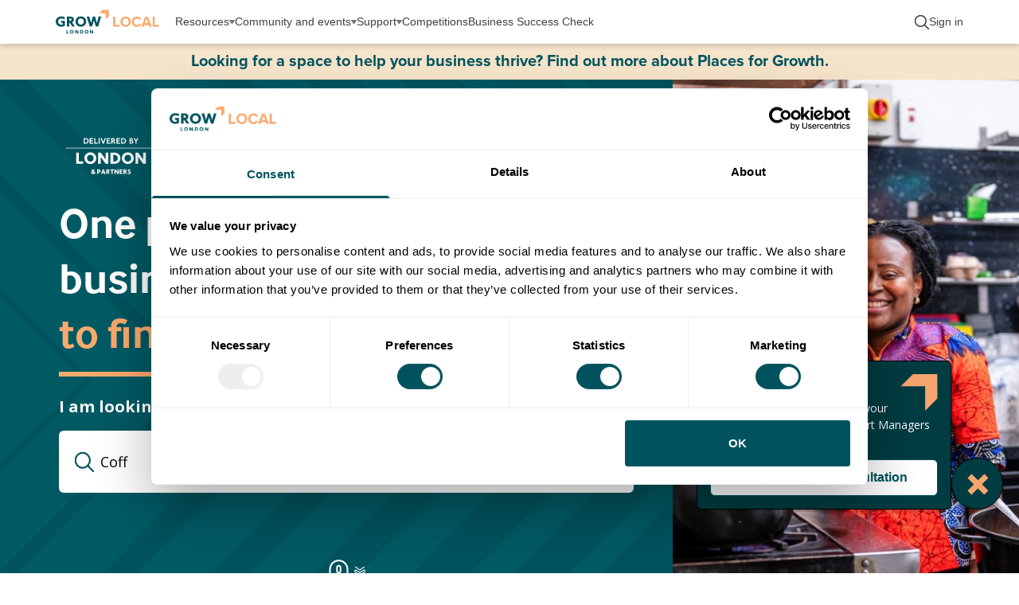

--- FILE ---
content_type: text/css; charset=utf-8
request_url: https://www.growlondonlocal.london/_next/static/css/e6ccb3ede22574ba.css?dpl=dpl_EQagn5ihy9itQY9zbVrvT1Y7Wpvi
body_size: 15212
content:
/*
! tailwindcss v3.3.2 | MIT License | https://tailwindcss.com
*/*,:after,:before{box-sizing:border-box;border:0 solid #e5e7eb}:after,:before{--tw-content:""}html{line-height:1.5;-webkit-text-size-adjust:100%;-moz-tab-size:4;-o-tab-size:4;tab-size:4;font-family:var(--font-sans),sans-serif;font-feature-settings:normal;font-variation-settings:normal}body{margin:0;line-height:inherit}hr{height:0;color:inherit;border-top-width:1px}abbr:where([title]){-webkit-text-decoration:underline dotted;text-decoration:underline dotted}h1,h2,h3,h4,h5,h6{font-size:inherit;font-weight:inherit}a{color:inherit;text-decoration:inherit}b,strong{font-weight:bolder}code,kbd,pre,samp{font-family:ui-monospace,SFMono-Regular,Menlo,Monaco,Consolas,Liberation Mono,Courier New,monospace;font-size:1em}small{font-size:80%}sub,sup{font-size:75%;line-height:0;position:relative;vertical-align:baseline}sub{bottom:-.25em}sup{top:-.5em}table{text-indent:0;border-color:inherit;border-collapse:collapse}button,input,optgroup,select,textarea{font-family:inherit;font-size:100%;font-weight:inherit;line-height:inherit;color:inherit;margin:0;padding:0}button,select{text-transform:none}[type=button],[type=reset],[type=submit],button{-webkit-appearance:button;background-color:transparent;background-image:none}:-moz-focusring{outline:auto}:-moz-ui-invalid{box-shadow:none}progress{vertical-align:baseline}::-webkit-inner-spin-button,::-webkit-outer-spin-button{height:auto}[type=search]{-webkit-appearance:textfield;outline-offset:-2px}::-webkit-search-decoration{-webkit-appearance:none}::-webkit-file-upload-button{-webkit-appearance:button;font:inherit}summary{display:list-item}blockquote,dd,dl,figure,h1,h2,h3,h4,h5,h6,hr,p,pre{margin:0}fieldset{margin:0}fieldset,legend{padding:0}menu,ol,ul{list-style:none;margin:0;padding:0}textarea{resize:vertical}input::-moz-placeholder,textarea::-moz-placeholder{opacity:1;color:#9ca3af}input::placeholder,textarea::placeholder{opacity:1;color:#9ca3af}[role=button],button{cursor:pointer}:disabled{cursor:default}audio,canvas,embed,iframe,img,object,svg,video{display:block;vertical-align:middle}img,video{max-width:100%;height:auto}[hidden]{display:none}input[type=number],input[type=number]::-webkit-inner-spin-button,input[type=number]::-webkit-outer-spin-button{-webkit-appearance:none;margin:0;-moz-appearance:textfield!important}*,:after,:before{--tw-border-spacing-x:0;--tw-border-spacing-y:0;--tw-translate-x:0;--tw-translate-y:0;--tw-rotate:0;--tw-skew-x:0;--tw-skew-y:0;--tw-scale-x:1;--tw-scale-y:1;--tw-pan-x: ;--tw-pan-y: ;--tw-pinch-zoom: ;--tw-scroll-snap-strictness:proximity;--tw-gradient-from-position: ;--tw-gradient-via-position: ;--tw-gradient-to-position: ;--tw-ordinal: ;--tw-slashed-zero: ;--tw-numeric-figure: ;--tw-numeric-spacing: ;--tw-numeric-fraction: ;--tw-ring-inset: ;--tw-ring-offset-width:0px;--tw-ring-offset-color:#fff;--tw-ring-color:rgba(59,130,246,.5);--tw-ring-offset-shadow:0 0 #0000;--tw-ring-shadow:0 0 #0000;--tw-shadow:0 0 #0000;--tw-shadow-colored:0 0 #0000;--tw-blur: ;--tw-brightness: ;--tw-contrast: ;--tw-grayscale: ;--tw-hue-rotate: ;--tw-invert: ;--tw-saturate: ;--tw-sepia: ;--tw-drop-shadow: ;--tw-backdrop-blur: ;--tw-backdrop-brightness: ;--tw-backdrop-contrast: ;--tw-backdrop-grayscale: ;--tw-backdrop-hue-rotate: ;--tw-backdrop-invert: ;--tw-backdrop-opacity: ;--tw-backdrop-saturate: ;--tw-backdrop-sepia: }::backdrop{--tw-border-spacing-x:0;--tw-border-spacing-y:0;--tw-translate-x:0;--tw-translate-y:0;--tw-rotate:0;--tw-skew-x:0;--tw-skew-y:0;--tw-scale-x:1;--tw-scale-y:1;--tw-pan-x: ;--tw-pan-y: ;--tw-pinch-zoom: ;--tw-scroll-snap-strictness:proximity;--tw-gradient-from-position: ;--tw-gradient-via-position: ;--tw-gradient-to-position: ;--tw-ordinal: ;--tw-slashed-zero: ;--tw-numeric-figure: ;--tw-numeric-spacing: ;--tw-numeric-fraction: ;--tw-ring-inset: ;--tw-ring-offset-width:0px;--tw-ring-offset-color:#fff;--tw-ring-color:rgba(59,130,246,.5);--tw-ring-offset-shadow:0 0 #0000;--tw-ring-shadow:0 0 #0000;--tw-shadow:0 0 #0000;--tw-shadow-colored:0 0 #0000;--tw-blur: ;--tw-brightness: ;--tw-contrast: ;--tw-grayscale: ;--tw-hue-rotate: ;--tw-invert: ;--tw-saturate: ;--tw-sepia: ;--tw-drop-shadow: ;--tw-backdrop-blur: ;--tw-backdrop-brightness: ;--tw-backdrop-contrast: ;--tw-backdrop-grayscale: ;--tw-backdrop-hue-rotate: ;--tw-backdrop-invert: ;--tw-backdrop-opacity: ;--tw-backdrop-saturate: ;--tw-backdrop-sepia: }.\!container{width:100%!important;margin-right:auto!important;margin-left:auto!important;padding-right:2rem!important;padding-left:2rem!important}.container{width:100%;margin-right:auto;margin-left:auto;padding-right:2rem;padding-left:2rem}@media (min-width:640px){.\!container{max-width:640px!important}.container{max-width:640px}}@media (min-width:767px){.\!container{max-width:767px!important}.container{max-width:767px}}@media (min-width:1024px){.\!container{max-width:1024px!important}.container{max-width:1024px}}@media (min-width:1280px){.\!container{max-width:1280px!important}.container{max-width:1280px}}@media (min-width:1400px){.\!container{max-width:1400px!important}.container{max-width:1400px}}.sr-only{position:absolute;width:1px;height:1px;padding:0;margin:-1px;overflow:hidden;clip:rect(0,0,0,0);white-space:nowrap;border-width:0}.pointer-events-none{pointer-events:none}.pointer-events-auto{pointer-events:auto}.visible{visibility:visible}.static{position:static}.fixed{position:fixed}.absolute{position:absolute}.relative{position:relative}.sticky{position:sticky}.inset-0{inset:0}.inset-x-0{left:0;right:0}.-top-10{top:-2.5rem}.bottom-0{bottom:0}.bottom-4{bottom:1rem}.bottom-\[0px\]{bottom:0}.bottom-\[16px\]{bottom:16px}.bottom-\[170px\]{bottom:170px}.bottom-\[64px\]{bottom:64px}.left-0{left:0}.left-2{left:.5rem}.left-3{left:.75rem}.left-4{left:1rem}.left-\[-17px\]{left:-17px}.left-\[0px\]{left:0}.left-\[16px\]{left:16px}.left-\[34px\]{left:34px}.left-\[50\%\]{left:50%}.left-\[66\%\]{left:66%}.right-0{right:0}.right-1\/2{right:50%}.right-3{right:.75rem}.right-4{right:1rem}.right-5{right:1.25rem}.right-\[0px\]{right:0}.right-\[16px\]{right:16px}.right-\[20px\]{right:20px}.right-\[34px\]{right:34px}.right-px{right:1px}.top-0{top:0}.top-1{top:.25rem}.top-1\.5{top:.375rem}.top-1\/2{top:50%}.top-3{top:.75rem}.top-4{top:1rem}.top-5{top:1.25rem}.top-52{top:13rem}.top-\[0px\]{top:0}.top-\[1px\]{top:1px}.top-\[32px\]{top:32px}.top-\[38px\]{top:38px}.top-\[50\%\]{top:50%}.top-\[55px\]{top:55px}.top-\[60\%\]{top:60%}.top-\[60px\]{top:60px}.top-\[70\%\]{top:70%}.top-\[calc\(100\%_\+_19px\)\]{top:calc(100% + 19px)}.top-full{top:100%}.-z-10{z-index:-10}.z-0{z-index:0}.z-10{z-index:10}.z-20{z-index:20}.z-30{z-index:30}.z-50{z-index:50}.z-\[1\]{z-index:1}.order-1{order:1}.order-2{order:2}.col-auto{grid-column:auto}.col-span-full{grid-column:1/-1}.clear-both{clear:both}.-m-1{margin:-.25rem}.m-0{margin:0}.m-3{margin:.75rem}.m-5{margin:1.25rem}.m-8{margin:2rem}.m-auto{margin:auto}.\!my-auto{margin-top:auto!important;margin-bottom:auto!important}.-mx-1{margin-left:-.25rem;margin-right:-.25rem}.mx-0{margin-left:0;margin-right:0}.mx-1{margin-left:.25rem;margin-right:.25rem}.mx-2{margin-left:.5rem;margin-right:.5rem}.mx-5{margin-left:1.25rem;margin-right:1.25rem}.mx-\[-8px\]{margin-left:-8px;margin-right:-8px}.mx-auto{margin-left:auto;margin-right:auto}.my-1{margin-top:.25rem;margin-bottom:.25rem}.my-12{margin-top:3rem;margin-bottom:3rem}.my-16{margin-top:4rem;margin-bottom:4rem}.my-2{margin-top:.5rem;margin-bottom:.5rem}.my-3{margin-top:.75rem;margin-bottom:.75rem}.my-4{margin-top:1rem;margin-bottom:1rem}.my-8{margin-top:2rem;margin-bottom:2rem}.my-auto{margin-top:auto;margin-bottom:auto}.\!mb-0{margin-bottom:0!important}.\!mt-5{margin-top:1.25rem!important}.-mb-10{margin-bottom:-2.5rem}.-mt-2{margin-top:-.5rem}.-mt-4{margin-top:-1rem}.mb-0{margin-bottom:0}.mb-1{margin-bottom:.25rem}.mb-10{margin-bottom:2.5rem}.mb-11{margin-bottom:2.75rem}.mb-12{margin-bottom:3rem}.mb-14{margin-bottom:3.5rem}.mb-16{margin-bottom:4rem}.mb-2{margin-bottom:.5rem}.mb-3{margin-bottom:.75rem}.mb-4{margin-bottom:1rem}.mb-5{margin-bottom:1.25rem}.mb-6{margin-bottom:1.5rem}.mb-7{margin-bottom:1.75rem}.mb-8{margin-bottom:2rem}.mb-\[-8px\]{margin-bottom:-8px}.mb-\[0\.5rem\]{margin-bottom:.5rem}.mb-auto{margin-bottom:auto}.me-2{margin-inline-end:.5rem}.me-3{margin-inline-end:.75rem}.me-\[4px\]{margin-inline-end:4px}.me-auto{margin-inline-end:auto}.ml-0{margin-left:0}.ml-1{margin-left:.25rem}.ml-2{margin-left:.5rem}.ml-3{margin-left:.75rem}.ml-4{margin-left:1rem}.ml-5{margin-left:1.25rem}.ml-auto{margin-left:auto}.mr-14{margin-right:3.5rem}.mr-2{margin-right:.5rem}.mr-3{margin-right:.75rem}.mr-4{margin-right:1rem}.mr-5{margin-right:1.25rem}.mr-auto{margin-right:auto}.ms-3{margin-inline-start:.75rem}.ms-auto{margin-inline-start:auto}.mt-0{margin-top:0}.mt-1{margin-top:.25rem}.mt-1\.5{margin-top:.375rem}.mt-10{margin-top:2.5rem}.mt-12{margin-top:3rem}.mt-14{margin-top:3.5rem}.mt-16{margin-top:4rem}.mt-2{margin-top:.5rem}.mt-20{margin-top:5rem}.mt-3{margin-top:.75rem}.mt-4{margin-top:1rem}.mt-5{margin-top:1.25rem}.mt-6{margin-top:1.5rem}.mt-7{margin-top:1.75rem}.mt-8{margin-top:2rem}.mt-9{margin-top:2.25rem}.mt-\[-20px\]{margin-top:-20px}.mt-\[30px\]{margin-top:30px}.mt-\[51px\]{margin-top:51px}.mt-\[60px\]{margin-top:60px}.mt-\[6px\]{margin-top:6px}.mt-\[84px\]{margin-top:84px}.mt-auto{margin-top:auto}.box-border{box-sizing:border-box}.line-clamp-1{-webkit-line-clamp:1}.line-clamp-1,.line-clamp-2{overflow:hidden;display:-webkit-box;-webkit-box-orient:vertical}.line-clamp-2{-webkit-line-clamp:2}.line-clamp-3{-webkit-line-clamp:3}.line-clamp-3,.line-clamp-4{overflow:hidden;display:-webkit-box;-webkit-box-orient:vertical}.line-clamp-4{-webkit-line-clamp:4}.block{display:block}.inline-block{display:inline-block}.inline{display:inline}.flex{display:flex}.inline-flex{display:inline-flex}.table{display:table}.grid{display:grid}.contents{display:contents}.hidden{display:none}.aspect-\[4\/3\]{aspect-ratio:4/3}.aspect-square{aspect-ratio:1/1}.h-1{height:.25rem}.h-1\.5{height:.375rem}.h-10{height:2.5rem}.h-12{height:3rem}.h-14{height:3.5rem}.h-2{height:.5rem}.h-24{height:6rem}.h-3{height:.75rem}.h-3\.5{height:.875rem}.h-4{height:1rem}.h-5{height:1.25rem}.h-6{height:1.5rem}.h-7{height:1.75rem}.h-72{height:18rem}.h-8{height:2rem}.h-96{height:24rem}.h-\[0\.813rem\]{height:.813rem}.h-\[1\.625rem\]{height:1.625rem}.h-\[103px\]{height:103px}.h-\[132px\]{height:132px}.h-\[169px\]{height:169px}.h-\[183px\]{height:183px}.h-\[1px\]{height:1px}.h-\[1rem\]{height:1rem}.h-\[2\.5rem\]{height:2.5rem}.h-\[225px\]{height:225px}.h-\[250px\]{height:250px}.h-\[25px\]{height:25px}.h-\[28px\]{height:28px}.h-\[2rem\]{height:2rem}.h-\[300px\]{height:300px}.h-\[36px\]{height:36px}.h-\[4\.875rem\]{height:4.875rem}.h-\[40px\]{height:40px}.h-\[50\%\]{height:50%}.h-\[500px\]{height:500px}.h-\[550px\]{height:550px}.h-\[5rem\]{height:5rem}.h-\[6\.563rem\]{height:6.563rem}.h-\[60px\]{height:60px}.h-\[64px\]{height:64px}.h-\[65px\]{height:65px}.h-\[74px\]{height:74px}.h-\[80px\]{height:80px}.h-\[8rem\]{height:8rem}.h-\[var\(--radix-navigation-menu-viewport-height\)\]{height:var(--radix-navigation-menu-viewport-height)}.h-\[var\(--radix-select-trigger-height\)\]{height:var(--radix-select-trigger-height)}.h-auto{height:auto}.h-fit{height:-moz-fit-content;height:fit-content}.h-full{height:100%}.h-px{height:1px}.h-screen{height:100vh}.max-h-\[183px\]{max-height:183px}.max-h-\[700px\]{max-height:700px}.max-h-\[738px\]{max-height:738px}.min-h-\[210px\]{min-height:210px}.min-h-\[290px\]{min-height:290px}.min-h-\[350px\]{min-height:350px}.min-h-\[470px\]{min-height:470px}.min-h-\[500px\]{min-height:500px}.min-h-screen{min-height:100vh}.\!w-\[28px\]{width:28px!important}.w-1\/2{width:50%}.w-1\/3{width:33.333333%}.w-1\/4{width:25%}.w-11{width:2.75rem}.w-14{width:3.5rem}.w-2{width:.5rem}.w-24{width:6rem}.w-3{width:.75rem}.w-3\.5{width:.875rem}.w-3\/4{width:75%}.w-32{width:8rem}.w-4{width:1rem}.w-5{width:1.25rem}.w-6{width:1.5rem}.w-8{width:2rem}.w-9{width:2.25rem}.w-\[0\.813rem\]{width:.813rem}.w-\[1\.625rem\]{width:1.625rem}.w-\[100\%\]{width:100%}.w-\[120px\]{width:120px}.w-\[132px\]{width:132px}.w-\[150px\]{width:150px}.w-\[1px\]{width:1px}.w-\[1rem\]{width:1rem}.w-\[2\.5rem\]{width:2.5rem}.w-\[270px\]{width:270px}.w-\[272px\]{width:272px}.w-\[2rem\]{width:2rem}.w-\[300px\]{width:300px}.w-\[30px\]{width:30px}.w-\[32px\]{width:32px}.w-\[350px\]{width:350px}.w-\[36px\]{width:36px}.w-\[4\.875rem\]{width:4.875rem}.w-\[40px\]{width:40px}.w-\[44vw\]{width:44vw}.w-\[50\%\]{width:50%}.w-\[5rem\]{width:5rem}.w-\[6\.563rem\]{width:6.563rem}.w-\[60px\]{width:60px}.w-\[64px\]{width:64px}.w-\[65px\]{width:65px}.w-\[74px\]{width:74px}.w-\[80px\]{width:80px}.w-\[8rem\]{width:8rem}.w-\[calc\(100\%_-_32px\)\]{width:calc(100% - 32px)}.w-fit{width:-moz-fit-content;width:fit-content}.w-full{width:100%}.w-max{width:-moz-max-content;width:max-content}.w-screen{width:100vw}.min-w-\[260px\]{min-width:260px}.min-w-\[306px\]{min-width:306px}.min-w-\[350px\]{min-width:350px}.min-w-\[8rem\]{min-width:8rem}.min-w-\[var\(--radix-select-trigger-width\)\]{min-width:var(--radix-select-trigger-width)}.min-w-fit{min-width:-moz-fit-content;min-width:fit-content}.\!max-w-3xl{max-width:48rem!important}.\!max-w-\[85\%\]{max-width:85%!important}.max-w-3xl{max-width:48rem}.max-w-4xl{max-width:56rem}.max-w-\[1140px\]{max-width:1140px}.max-w-\[130px\]{max-width:130px}.max-w-\[140px\]{max-width:140px}.max-w-\[150px\]{max-width:150px}.max-w-\[180px\]{max-width:180px}.max-w-\[200px\]{max-width:200px}.max-w-\[220px\]{max-width:220px}.max-w-\[352px\]{max-width:352px}.max-w-\[400px\]{max-width:400px}.max-w-\[50px\]{max-width:50px}.max-w-\[550px\]{max-width:550px}.max-w-\[560px\]{max-width:560px}.max-w-\[700px\]{max-width:700px}.max-w-\[780px\]{max-width:780px}.max-w-\[800px\]{max-width:800px}.max-w-\[900px\]{max-width:900px}.max-w-\[990px\]{max-width:990px}.max-w-app{max-width:1140px}.max-w-full{max-width:100%}.max-w-max{max-width:-moz-max-content;max-width:max-content}.max-w-xl{max-width:36rem}.flex-1{flex:1 1 0%}.flex-\[1_1_0\]{flex:1 1 0}.flex-\[50\%\]{flex:50%}.flex-shrink-0,.shrink-0{flex-shrink:0}.flex-grow,.grow{flex-grow:1}.table-auto{table-layout:auto}.origin-\[--radix-tooltip-content-transform-origin\]{transform-origin:var(--radix-tooltip-content-transform-origin)}.origin-center{transform-origin:center}.-translate-y-1\/2{--tw-translate-y:-50%}.-translate-y-1\/2,.-translate-y-\[110\%\]{transform:translate(var(--tw-translate-x),var(--tw-translate-y)) rotate(var(--tw-rotate)) skewX(var(--tw-skew-x)) skewY(var(--tw-skew-y)) scaleX(var(--tw-scale-x)) scaleY(var(--tw-scale-y))}.-translate-y-\[110\%\]{--tw-translate-y:-110%}.translate-x-1\/2{--tw-translate-x:50%}.translate-x-1\/2,.translate-x-\[-0\%\]{transform:translate(var(--tw-translate-x),var(--tw-translate-y)) rotate(var(--tw-rotate)) skewX(var(--tw-skew-x)) skewY(var(--tw-skew-y)) scaleX(var(--tw-scale-x)) scaleY(var(--tw-scale-y))}.translate-x-\[-0\%\]{--tw-translate-x:-0%}.translate-x-\[-50\%\]{--tw-translate-x:-50%}.translate-x-\[-50\%\],.translate-y-1\/2{transform:translate(var(--tw-translate-x),var(--tw-translate-y)) rotate(var(--tw-rotate)) skewX(var(--tw-skew-x)) skewY(var(--tw-skew-y)) scaleX(var(--tw-scale-x)) scaleY(var(--tw-scale-y))}.translate-y-1\/2{--tw-translate-y:50%}.translate-y-6{--tw-translate-y:1.5rem}.translate-y-6,.translate-y-\[-0\%\]{transform:translate(var(--tw-translate-x),var(--tw-translate-y)) rotate(var(--tw-rotate)) skewX(var(--tw-skew-x)) skewY(var(--tw-skew-y)) scaleX(var(--tw-scale-x)) scaleY(var(--tw-scale-y))}.translate-y-\[-0\%\]{--tw-translate-y:-0%}.translate-y-\[-50\%\]{--tw-translate-y:-50%;transform:translate(var(--tw-translate-x),var(--tw-translate-y)) rotate(var(--tw-rotate)) skewX(var(--tw-skew-x)) skewY(var(--tw-skew-y)) scaleX(var(--tw-scale-x)) scaleY(var(--tw-scale-y))}.\!rotate-180{--tw-rotate:180deg!important;transform:translate(var(--tw-translate-x),var(--tw-translate-y)) rotate(var(--tw-rotate)) skewX(var(--tw-skew-x)) skewY(var(--tw-skew-y)) scaleX(var(--tw-scale-x)) scaleY(var(--tw-scale-y))!important}.rotate-45{--tw-rotate:45deg}.rotate-45,.rotate-90{transform:translate(var(--tw-translate-x),var(--tw-translate-y)) rotate(var(--tw-rotate)) skewX(var(--tw-skew-x)) skewY(var(--tw-skew-y)) scaleX(var(--tw-scale-x)) scaleY(var(--tw-scale-y))}.rotate-90{--tw-rotate:90deg}.rotate-\[45deg\]{--tw-rotate:45deg}.rotate-\[45deg\],.transform{transform:translate(var(--tw-translate-x),var(--tw-translate-y)) rotate(var(--tw-rotate)) skewX(var(--tw-skew-x)) skewY(var(--tw-skew-y)) scaleX(var(--tw-scale-x)) scaleY(var(--tw-scale-y))}@keyframes pulse{50%{opacity:.5}}.animate-pulse{animation:pulse 2s cubic-bezier(.4,0,.6,1) infinite}@keyframes spin{to{transform:rotate(1turn)}}.animate-spin{animation:spin 1s linear infinite}.cursor-default{cursor:default}.cursor-not-allowed{cursor:not-allowed}.cursor-pointer{cursor:pointer}.cursor-progress{cursor:progress}.cursor-wait{cursor:wait}.select-none{-webkit-user-select:none;-moz-user-select:none;user-select:none}.resize{resize:both}.list-disc{list-style-type:disc}.list-none{list-style-type:none}.grid-cols-1{grid-template-columns:repeat(1,minmax(0,1fr))}.grid-cols-2{grid-template-columns:repeat(2,minmax(0,1fr))}.grid-cols-4{grid-template-columns:repeat(4,minmax(0,1fr))}.grid-cols-5{grid-template-columns:repeat(5,minmax(0,1fr))}.grid-rows-2{grid-template-rows:repeat(2,minmax(0,1fr))}.grid-rows-\[0fr\]{grid-template-rows:0fr}.grid-rows-\[1fr\]{grid-template-rows:1fr}.flex-row{flex-direction:row}.flex-row-reverse{flex-direction:row-reverse}.flex-col{flex-direction:column}.flex-col-reverse{flex-direction:column-reverse}.flex-wrap{flex-wrap:wrap}.\!items-start{align-items:flex-start!important}.items-start{align-items:flex-start}.items-end{align-items:flex-end}.items-center{align-items:center}.items-baseline{align-items:baseline}.justify-start{justify-content:flex-start}.justify-end{justify-content:flex-end}.justify-center{justify-content:center}.justify-between{justify-content:space-between}.justify-evenly{justify-content:space-evenly}.gap-1{gap:.25rem}.gap-10{gap:2.5rem}.gap-12{gap:3rem}.gap-14{gap:3.5rem}.gap-16{gap:4rem}.gap-2{gap:.5rem}.gap-3{gap:.75rem}.gap-4{gap:1rem}.gap-5{gap:1.25rem}.gap-6{gap:1.5rem}.gap-7{gap:1.75rem}.gap-8{gap:2rem}.gap-\[70px\]{gap:70px}.gap-\[80px\]{gap:80px}.space-x-1>:not([hidden])~:not([hidden]){--tw-space-x-reverse:0;margin-right:calc(.25rem * var(--tw-space-x-reverse));margin-left:calc(.25rem * calc(1 - var(--tw-space-x-reverse)))}.space-x-2>:not([hidden])~:not([hidden]){--tw-space-x-reverse:0;margin-right:calc(.5rem * var(--tw-space-x-reverse));margin-left:calc(.5rem * calc(1 - var(--tw-space-x-reverse)))}.space-y-1>:not([hidden])~:not([hidden]){--tw-space-y-reverse:0;margin-top:calc(.25rem * calc(1 - var(--tw-space-y-reverse)));margin-bottom:calc(.25rem * var(--tw-space-y-reverse))}.space-y-1\.5>:not([hidden])~:not([hidden]){--tw-space-y-reverse:0;margin-top:calc(.375rem * calc(1 - var(--tw-space-y-reverse)));margin-bottom:calc(.375rem * var(--tw-space-y-reverse))}.space-y-2>:not([hidden])~:not([hidden]){--tw-space-y-reverse:0;margin-top:calc(.5rem * calc(1 - var(--tw-space-y-reverse)));margin-bottom:calc(.5rem * var(--tw-space-y-reverse))}.space-y-3>:not([hidden])~:not([hidden]){--tw-space-y-reverse:0;margin-top:calc(.75rem * calc(1 - var(--tw-space-y-reverse)));margin-bottom:calc(.75rem * var(--tw-space-y-reverse))}.space-y-5>:not([hidden])~:not([hidden]){--tw-space-y-reverse:0;margin-top:calc(1.25rem * calc(1 - var(--tw-space-y-reverse)));margin-bottom:calc(1.25rem * var(--tw-space-y-reverse))}.space-y-9>:not([hidden])~:not([hidden]){--tw-space-y-reverse:0;margin-top:calc(2.25rem * calc(1 - var(--tw-space-y-reverse)));margin-bottom:calc(2.25rem * var(--tw-space-y-reverse))}.self-start{align-self:flex-start}.self-end{align-self:flex-end}.self-center{align-self:center}.justify-self-center{justify-self:center}.overflow-auto{overflow:auto}.overflow-hidden{overflow:hidden}.overflow-y-auto{overflow-y:auto}.truncate{overflow:hidden;white-space:nowrap}.text-ellipsis,.truncate{text-overflow:ellipsis}.break-words{overflow-wrap:break-word}.break-all{word-break:break-all}.rounded{border-radius:.25rem}.rounded-2xl{border-radius:1rem}.rounded-3xl{border-radius:1.5rem}.rounded-\[4px\]{border-radius:4px}.rounded-full{border-radius:9999px}.rounded-lg{border-radius:.5rem}.rounded-md{border-radius:.375rem}.rounded-none{border-radius:0}.rounded-sm{border-radius:.125rem}.rounded-xl{border-radius:.75rem}.rounded-b-lg{border-bottom-right-radius:.5rem;border-bottom-left-radius:.5rem}.rounded-b-md{border-bottom-right-radius:.375rem;border-bottom-left-radius:.375rem}.rounded-t-md{border-top-left-radius:.375rem;border-top-right-radius:.375rem}.rounded-bl-md{border-bottom-left-radius:.375rem}.rounded-tl-sm{border-top-left-radius:.125rem}.border{border-width:1px}.border-0{border-width:0}.border-2{border-width:2px}.border-4{border-width:4px}.border-8{border-width:8px}.border-\[15px\]{border-width:15px}.border-\[2px\]{border-width:2px}.border-b{border-bottom-width:1px}.border-b-\[5px\]{border-bottom-width:5px}.border-e{border-inline-end-width:1px}.border-solid{border-style:solid}.border-none{border-style:none}.border-\[\#00535E\],.border-\[\#00535e\]{--tw-border-opacity:1;border-color:rgb(0 83 94/var(--tw-border-opacity))}.border-\[\#8C8C8E\]{--tw-border-opacity:1;border-color:rgb(140 140 142/var(--tw-border-opacity))}.border-\[\#C7C6C1\]{--tw-border-opacity:1;border-color:rgb(199 198 193/var(--tw-border-opacity))}.border-\[\#DDDCD7\]{--tw-border-opacity:1;border-color:rgb(221 220 215/var(--tw-border-opacity))}.border-\[\#E0E0E0\]{--tw-border-opacity:1;border-color:rgb(224 224 224/var(--tw-border-opacity))}.border-\[\#F6E4CB\]{--tw-border-opacity:1;border-color:rgb(246 228 203/var(--tw-border-opacity))}.border-\[\#FBA96D\],.border-\[\#fba96d\]{--tw-border-opacity:1;border-color:rgb(251 169 109/var(--tw-border-opacity))}.border-black{--tw-border-opacity:1;border-color:rgb(0 0 0/var(--tw-border-opacity))}.border-gray-200{--tw-border-opacity:1;border-color:rgb(221 220 215/var(--tw-border-opacity))}.border-gray-300{--tw-border-opacity:1;border-color:rgb(199 198 193/var(--tw-border-opacity))}.border-gray-600{--tw-border-opacity:1;border-color:rgb(60 60 59/var(--tw-border-opacity))}.border-green-400{--tw-border-opacity:1;border-color:rgb(74 222 128/var(--tw-border-opacity))}.border-red-400{--tw-border-opacity:1;border-color:rgb(248 113 113/var(--tw-border-opacity))}.border-red-500{--tw-border-opacity:1;border-color:rgb(249 70 28/var(--tw-border-opacity))}.border-red-main{--tw-border-opacity:1;border-color:rgb(0 83 94/var(--tw-border-opacity))}.border-sky-400{--tw-border-opacity:1;border-color:rgb(56 189 248/var(--tw-border-opacity))}.border-white{--tw-border-opacity:1;border-color:rgb(255 255 255/var(--tw-border-opacity))}.border-b-\[\#FBA96D\]{--tw-border-opacity:1;border-bottom-color:rgb(251 169 109/var(--tw-border-opacity))}.border-e-\[\#E0E0E0\]{--tw-border-opacity:1;border-inline-end-color:rgb(224 224 224/var(--tw-border-opacity))}.border-r-transparent{border-right-color:transparent}.border-t-transparent{border-top-color:transparent}.bg-\[\#003C42\]{--tw-bg-opacity:1;background-color:rgb(0 60 66/var(--tw-bg-opacity))}.bg-\[\#00535E\],.bg-\[\#00535e\]{--tw-bg-opacity:1;background-color:rgb(0 83 94/var(--tw-bg-opacity))}.bg-\[\#03545e\]{--tw-bg-opacity:1;background-color:rgb(3 84 94/var(--tw-bg-opacity))}.bg-\[\#03555E\]{--tw-bg-opacity:1;background-color:rgb(3 85 94/var(--tw-bg-opacity))}.bg-\[\#D5D5D5\]{--tw-bg-opacity:1;background-color:rgb(213 213 213/var(--tw-bg-opacity))}.bg-\[\#E0001B\]{--tw-bg-opacity:1;background-color:rgb(224 0 27/var(--tw-bg-opacity))}.bg-\[\#F2ECE3\]{--tw-bg-opacity:1;background-color:rgb(242 236 227/var(--tw-bg-opacity))}.bg-\[\#F5AE72\]{--tw-bg-opacity:1;background-color:rgb(245 174 114/var(--tw-bg-opacity))}.bg-\[\#F5E3CB\]{--tw-bg-opacity:1;background-color:rgb(245 227 203/var(--tw-bg-opacity))}.bg-\[\#F6E4CB\]{--tw-bg-opacity:1;background-color:rgb(246 228 203/var(--tw-bg-opacity))}.bg-\[\#F6F9FC\]{--tw-bg-opacity:1;background-color:rgb(246 249 252/var(--tw-bg-opacity))}.bg-\[\#F7F6F5\]{--tw-bg-opacity:1;background-color:rgb(247 246 245/var(--tw-bg-opacity))}.bg-\[\#FBA96D\]{--tw-bg-opacity:1;background-color:rgb(251 169 109/var(--tw-bg-opacity))}.bg-\[\#f5e3cb\]{--tw-bg-opacity:1;background-color:rgb(245 227 203/var(--tw-bg-opacity))}.bg-\[\#f6e4cc\]{--tw-bg-opacity:1;background-color:rgb(246 228 204/var(--tw-bg-opacity))}.bg-\[\#f7f6f5\]{--tw-bg-opacity:1;background-color:rgb(247 246 245/var(--tw-bg-opacity))}.bg-\[\#fba96d\]{--tw-bg-opacity:1;background-color:rgb(251 169 109/var(--tw-bg-opacity))}.bg-\[\#ffffff\]{--tw-bg-opacity:1;background-color:rgb(255 255 255/var(--tw-bg-opacity))}.bg-black{--tw-bg-opacity:1;background-color:rgb(0 0 0/var(--tw-bg-opacity))}.bg-gray-100{--tw-bg-opacity:1;background-color:rgb(247 246 245/var(--tw-bg-opacity))}.bg-gray-150{--tw-bg-opacity:1;background-color:rgb(235 235 235/var(--tw-bg-opacity))}.bg-gray-200{--tw-bg-opacity:1;background-color:rgb(221 220 215/var(--tw-bg-opacity))}.bg-gray-300{--tw-bg-opacity:1;background-color:rgb(199 198 193/var(--tw-bg-opacity))}.bg-gray-400{--tw-bg-opacity:1;background-color:rgb(117 117 117/var(--tw-bg-opacity))}.bg-gray-500{--tw-bg-opacity:1;background-color:rgb(64 64 65/var(--tw-bg-opacity))}.bg-gray-app{--tw-bg-opacity:1;background-color:rgb(247 246 245/var(--tw-bg-opacity))}.bg-gray-light{--tw-bg-opacity:1;background-color:rgb(246 249 252/var(--tw-bg-opacity))}.bg-green-100{--tw-bg-opacity:1;background-color:rgb(220 252 231/var(--tw-bg-opacity))}.bg-green-500{--tw-bg-opacity:1;background-color:rgb(0 183 178/var(--tw-bg-opacity))}.bg-red-100{--tw-bg-opacity:1;background-color:rgb(254 226 226/var(--tw-bg-opacity))}.bg-red-main{--tw-bg-opacity:1;background-color:rgb(0 83 94/var(--tw-bg-opacity))}.bg-sky-100{--tw-bg-opacity:1;background-color:rgb(224 242 254/var(--tw-bg-opacity))}.bg-stone-800\/80{background-color:rgba(41,37,36,.8)}.bg-transparent{background-color:transparent}.bg-white{--tw-bg-opacity:1;background-color:rgb(255 255 255/var(--tw-bg-opacity))}.bg-\[url\(https\:\/\/a\.storyblok\.com\/f\/102007\/800x534\/8aa84f5fb5\/gll-support-provider\.jpg\)\]{background-image:url(https://a.storyblok.com/f/102007/800x534/8aa84f5fb5/gll-support-provider.jpg)}.bg-gradient-to-t{background-image:linear-gradient(to top,var(--tw-gradient-stops))}.bg-home-green{background-image:url(/home-bg.png)}.bg-home-woman{background-image:url(https://a.storyblok.com/f/102007/1000x665/c10a0a0a73/gll-hero-resized.jpg)}.from-gray-950{--tw-gradient-from:#030712 var(--tw-gradient-from-position);--tw-gradient-to:rgba(3,7,18,0) var(--tw-gradient-to-position);--tw-gradient-stops:var(--tw-gradient-from),var(--tw-gradient-to)}.via-transparent{--tw-gradient-to:transparent var(--tw-gradient-to-position);--tw-gradient-stops:var(--tw-gradient-from),transparent var(--tw-gradient-via-position),var(--tw-gradient-to)}.to-gray-950{--tw-gradient-to:#030712 var(--tw-gradient-to-position)}.decoration-clone{-webkit-box-decoration-break:clone;box-decoration-break:clone}.bg-cover{background-size:cover}.bg-bottom{background-position:bottom}.bg-center{background-position:50%}.bg-no-repeat{background-repeat:no-repeat}.fill-current{fill:currentColor}.fill-gray-500{fill:#404041}.fill-red-main{fill:#00535e}.fill-white{fill:#fff}.stroke-gray-300{stroke:#c7c6c1}.stroke-white{stroke:#fff}.object-contain{-o-object-fit:contain;object-fit:contain}.object-cover{-o-object-fit:cover;object-fit:cover}.object-right-top{-o-object-position:right top;object-position:right top}.p-0{padding:0}.p-1{padding:.25rem}.p-2{padding:.5rem}.p-3{padding:.75rem}.p-4{padding:1rem}.p-5{padding:1.25rem}.p-6{padding:1.5rem}.p-7{padding:1.75rem}.px-0{padding-left:0;padding-right:0}.px-10{padding-left:2.5rem;padding-right:2.5rem}.px-16{padding-left:4rem;padding-right:4rem}.px-2{padding-left:.5rem;padding-right:.5rem}.px-3{padding-left:.75rem;padding-right:.75rem}.px-4{padding-left:1rem;padding-right:1rem}.px-5{padding-left:1.25rem;padding-right:1.25rem}.px-6{padding-left:1.5rem;padding-right:1.5rem}.px-7{padding-left:1.75rem;padding-right:1.75rem}.px-8{padding-left:2rem;padding-right:2rem}.px-\[26px\]{padding-left:26px;padding-right:26px}.py-0{padding-top:0;padding-bottom:0}.py-1{padding-top:.25rem;padding-bottom:.25rem}.py-1\.5{padding-top:.375rem;padding-bottom:.375rem}.py-10{padding-top:2.5rem;padding-bottom:2.5rem}.py-11{padding-top:2.75rem;padding-bottom:2.75rem}.py-12{padding-top:3rem;padding-bottom:3rem}.py-14{padding-top:3.5rem;padding-bottom:3.5rem}.py-2{padding-top:.5rem;padding-bottom:.5rem}.py-3{padding-top:.75rem;padding-bottom:.75rem}.py-4{padding-top:1rem;padding-bottom:1rem}.py-5{padding-top:1.25rem;padding-bottom:1.25rem}.py-6{padding-top:1.5rem;padding-bottom:1.5rem}.py-8{padding-top:2rem;padding-bottom:2rem}.py-9{padding-top:2.25rem;padding-bottom:2.25rem}.py-\[10px\]{padding-top:10px;padding-bottom:10px}.pb-0{padding-bottom:0}.pb-10{padding-bottom:2.5rem}.pb-11{padding-bottom:2.75rem}.pb-12{padding-bottom:3rem}.pb-14{padding-bottom:3.5rem}.pb-16{padding-bottom:4rem}.pb-2{padding-bottom:.5rem}.pb-3{padding-bottom:.75rem}.pb-32{padding-bottom:8rem}.pb-4{padding-bottom:1rem}.pb-5{padding-bottom:1.25rem}.pb-6{padding-bottom:1.5rem}.pb-7{padding-bottom:1.75rem}.pb-8{padding-bottom:2rem}.pb-\[30px\]{padding-bottom:30px}.pb-\[34px\]{padding-bottom:34px}.pb-\[55px\]{padding-bottom:55px}.pe-12{padding-inline-end:3rem}.pl-1{padding-left:.25rem}.pl-10{padding-left:2.5rem}.pl-4{padding-left:1rem}.pl-5{padding-left:1.25rem}.pl-7{padding-left:1.75rem}.pl-8{padding-left:2rem}.pr-2{padding-right:.5rem}.pr-4{padding-right:1rem}.pr-7{padding-right:1.75rem}.ps-4{padding-inline-start:1rem}.pt-0{padding-top:0}.pt-1{padding-top:.25rem}.pt-10{padding-top:2.5rem}.pt-14{padding-top:3.5rem}.pt-16{padding-top:4rem}.pt-2{padding-top:.5rem}.pt-3{padding-top:.75rem}.pt-4{padding-top:1rem}.pt-6{padding-top:1.5rem}.pt-8{padding-top:2rem}.pt-\[10px\]{padding-top:10px}.pt-\[40px\]{padding-top:40px}.pt-\[55px\]{padding-top:55px}.pt-\[61px\]{padding-top:61px}.pt-\[62px\]{padding-top:62px}.text-left{text-align:left}.text-center{text-align:center}.text-start{text-align:start}.text-end{text-align:end}.align-\[-0\.125em\]{vertical-align:-.125em}.\!font-secondary{font-family:interface,sans-serif!important}.font-sans{font-family:var(--font-sans),sans-serif}.font-secondary{font-family:interface,sans-serif}.\!text-2xl\/7{font-size:1.5rem!important;line-height:1.75rem!important}.\!text-\[28px\]{font-size:28px!important}.\!text-\[64px\]{font-size:64px!important}.\!text-\[72px\]{font-size:72px!important}.text-2xl{font-size:1.5rem;line-height:2rem}.text-3xl{font-size:1.875rem;line-height:2.25rem}.text-4xl{font-size:2.25rem;line-height:2.5rem}.text-5xl{font-size:3rem;line-height:1}.text-6xl{font-size:3.75rem;line-height:1}.text-7xl{font-size:4.5rem;line-height:1}.text-8xl{font-size:6rem;line-height:1}.text-9xl{font-size:8rem;line-height:1}.text-\[16px\]{font-size:16px}.text-\[24px\]{font-size:24px}.text-\[28px\]{font-size:28px}.text-\[36px\]{font-size:36px}.text-\[50px\]{font-size:50px}.text-\[54px\]{font-size:54px}.text-\[86px\]{font-size:86px}.text-base{font-size:1rem;line-height:1.5rem}.text-lg{font-size:1.125rem;line-height:1.75rem}.text-sm{font-size:.875rem;line-height:1.25rem}.text-xl{font-size:1.25rem;line-height:1.75rem}.text-xs{font-size:.75rem;line-height:1rem}.\!font-bold{font-weight:700!important}.font-bold{font-weight:700}.font-extrabold{font-weight:800}.font-light{font-weight:300}.font-medium{font-weight:500}.font-normal{font-weight:400}.font-semibold{font-weight:600}.uppercase{text-transform:uppercase}.lowercase{text-transform:lowercase}.\!leading-7{line-height:1.75rem!important}.\!leading-\[125\%\]{line-height:125%!important}.leading-5{line-height:1.25rem}.leading-8{line-height:2rem}.leading-\[100\%\]{line-height:100%}.leading-\[150\%\]{line-height:150%}.leading-\[160\%\]{line-height:160%}.leading-\[32px\]{line-height:32px}.leading-none{line-height:1}.leading-tight{line-height:1.25}.tracking-tight{letter-spacing:-.025em}.\!text-gray-500{--tw-text-opacity:1!important;color:rgb(64 64 65/var(--tw-text-opacity))!important}.\!text-red-main{--tw-text-opacity:1!important;color:rgb(0 83 94/var(--tw-text-opacity))!important}.\!text-white{--tw-text-opacity:1!important;color:rgb(255 255 255/var(--tw-text-opacity))!important}.text-\[\#00535E\],.text-\[\#00535e\]{--tw-text-opacity:1;color:rgb(0 83 94/var(--tw-text-opacity))}.text-\[\#3C3C3B\]{--tw-text-opacity:1;color:rgb(60 60 59/var(--tw-text-opacity))}.text-\[\#404041\]{--tw-text-opacity:1;color:rgb(64 64 65/var(--tw-text-opacity))}.text-\[\#757575\]{--tw-text-opacity:1;color:rgb(117 117 117/var(--tw-text-opacity))}.text-\[\#8F95A0\]{--tw-text-opacity:1;color:rgb(143 149 160/var(--tw-text-opacity))}.text-\[\#DDDCD7\]{--tw-text-opacity:1;color:rgb(221 220 215/var(--tw-text-opacity))}.text-\[\#E0001B\]{--tw-text-opacity:1;color:rgb(224 0 27/var(--tw-text-opacity))}.text-\[\#E37222\]{--tw-text-opacity:1;color:rgb(227 114 34/var(--tw-text-opacity))}.text-\[\#F5E3CB\]{--tw-text-opacity:1;color:rgb(245 227 203/var(--tw-text-opacity))}.text-\[\#F6E4CB\]{--tw-text-opacity:1;color:rgb(246 228 203/var(--tw-text-opacity))}.text-\[\#FBA96D\]{--tw-text-opacity:1;color:rgb(251 169 109/var(--tw-text-opacity))}.text-\[\#FFF\]{--tw-text-opacity:1;color:rgb(255 255 255/var(--tw-text-opacity))}.text-black{--tw-text-opacity:1;color:rgb(0 0 0/var(--tw-text-opacity))}.text-blue-500{--tw-text-opacity:1;color:rgb(35 100 140/var(--tw-text-opacity))}.text-current{color:currentColor}.text-gray-300{--tw-text-opacity:1;color:rgb(199 198 193/var(--tw-text-opacity))}.text-gray-400{--tw-text-opacity:1;color:rgb(117 117 117/var(--tw-text-opacity))}.text-gray-500{--tw-text-opacity:1;color:rgb(64 64 65/var(--tw-text-opacity))}.text-gray-600{--tw-text-opacity:1;color:rgb(60 60 59/var(--tw-text-opacity))}.text-gray-700{--tw-text-opacity:1;color:rgb(55 65 81/var(--tw-text-opacity))}.text-gray-900{--tw-text-opacity:1;color:rgb(17 24 39/var(--tw-text-opacity))}.text-gray-950{--tw-text-opacity:1;color:rgb(3 7 18/var(--tw-text-opacity))}.text-green-500{--tw-text-opacity:1;color:rgb(0 183 178/var(--tw-text-opacity))}.text-green-700{--tw-text-opacity:1;color:rgb(21 128 61/var(--tw-text-opacity))}.text-orange-500{--tw-text-opacity:1;color:rgb(227 114 34/var(--tw-text-opacity))}.text-red-500{--tw-text-opacity:1;color:rgb(249 70 28/var(--tw-text-opacity))}.text-red-700{--tw-text-opacity:1;color:rgb(185 28 28/var(--tw-text-opacity))}.text-red-main{--tw-text-opacity:1;color:rgb(0 83 94/var(--tw-text-opacity))}.text-sky-500{--tw-text-opacity:1;color:rgb(14 165 233/var(--tw-text-opacity))}.text-sky-700{--tw-text-opacity:1;color:rgb(3 105 161/var(--tw-text-opacity))}.text-slate-600{--tw-text-opacity:1;color:rgb(71 85 105/var(--tw-text-opacity))}.text-white{--tw-text-opacity:1;color:rgb(255 255 255/var(--tw-text-opacity))}.underline{text-decoration-line:underline}.line-through{text-decoration-line:line-through}.no-underline{text-decoration-line:none}.placeholder-gray-900::-moz-placeholder{--tw-placeholder-opacity:1;color:rgb(17 24 39/var(--tw-placeholder-opacity))}.placeholder-gray-900::placeholder{--tw-placeholder-opacity:1;color:rgb(17 24 39/var(--tw-placeholder-opacity))}.opacity-0{opacity:0}.opacity-100{opacity:1}.opacity-25{opacity:.25}.opacity-50{opacity:.5}.opacity-70{opacity:.7}.shadow-\[0_0_14px_0_rgba\(53\2c 64\2c 82\2c 0\.05\)\]{--tw-shadow:0 0 14px 0 rgba(53,64,82,.05);--tw-shadow-colored:0 0 14px 0 var(--tw-shadow-color);box-shadow:var(--tw-ring-offset-shadow,0 0 #0000),var(--tw-ring-shadow,0 0 #0000),var(--tw-shadow)}.shadow-\[0_0_18px_0_rgba\(51\2c 63\2c 82\2c 0\.12\)\]{--tw-shadow:0 0 18px 0 rgba(51,63,82,.12);--tw-shadow-colored:0 0 18px 0 var(--tw-shadow-color);box-shadow:var(--tw-ring-offset-shadow,0 0 #0000),var(--tw-ring-shadow,0 0 #0000),var(--tw-shadow)}.shadow-\[0_4px_4px_0_rgba\(0\2c 0\2c 0\2c 0\.25\)\]{--tw-shadow:0 4px 4px 0 rgba(0,0,0,.25);--tw-shadow-colored:0 4px 4px 0 var(--tw-shadow-color)}.shadow-\[0_4px_4px_0_rgba\(0\2c 0\2c 0\2c 0\.25\)\],.shadow-\[0px_2px_10px_5px_\#00000024\]{box-shadow:var(--tw-ring-offset-shadow,0 0 #0000),var(--tw-ring-shadow,0 0 #0000),var(--tw-shadow)}.shadow-\[0px_2px_10px_5px_\#00000024\]{--tw-shadow:0px 2px 10px 5px #00000024;--tw-shadow-colored:0px 2px 10px 5px var(--tw-shadow-color)}.shadow-card{--tw-shadow:0px $1 $2 rgba(0,0,0,.2);--tw-shadow-colored:0px $1 $2 rgba(0,0,0,.2)}.shadow-card,.shadow-navBar{box-shadow:var(--tw-ring-offset-shadow,0 0 #0000),var(--tw-ring-shadow,0 0 #0000),var(--tw-shadow)}.shadow-navBar{--tw-shadow:0px 2px 4px 0px rgba(0,0,0,.25);--tw-shadow-colored:0px 2px 4px 0px var(--tw-shadow-color)}.shadow-project{--tw-shadow:0px 0px 18px 0px rgba(51,63,82,.12);--tw-shadow-colored:0px 0px 18px 0px var(--tw-shadow-color);box-shadow:var(--tw-ring-offset-shadow,0 0 #0000),var(--tw-ring-shadow,0 0 #0000),var(--tw-shadow)}.outline-none{outline:2px solid transparent;outline-offset:2px}.outline{outline-style:solid}.ring{--tw-ring-offset-shadow:var(--tw-ring-inset) 0 0 0 var(--tw-ring-offset-width) var(--tw-ring-offset-color);--tw-ring-shadow:var(--tw-ring-inset) 0 0 0 calc(3px + var(--tw-ring-offset-width)) var(--tw-ring-color)}.ring,.ring-2{box-shadow:var(--tw-ring-offset-shadow),var(--tw-ring-shadow),var(--tw-shadow,0 0 #0000)}.ring-2{--tw-ring-offset-shadow:var(--tw-ring-inset) 0 0 0 var(--tw-ring-offset-width) var(--tw-ring-offset-color);--tw-ring-shadow:var(--tw-ring-inset) 0 0 0 calc(2px + var(--tw-ring-offset-width)) var(--tw-ring-color)}.ring-red-500{--tw-ring-opacity:1;--tw-ring-color:rgb(249 70 28/var(--tw-ring-opacity))}.ring-offset-white{--tw-ring-offset-color:#fff}.filter{filter:var(--tw-blur) var(--tw-brightness) var(--tw-contrast) var(--tw-grayscale) var(--tw-hue-rotate) var(--tw-invert) var(--tw-saturate) var(--tw-sepia) var(--tw-drop-shadow)}.backdrop-blur-sm{--tw-backdrop-blur:blur(4px);backdrop-filter:var(--tw-backdrop-blur) var(--tw-backdrop-brightness) var(--tw-backdrop-contrast) var(--tw-backdrop-grayscale) var(--tw-backdrop-hue-rotate) var(--tw-backdrop-invert) var(--tw-backdrop-opacity) var(--tw-backdrop-saturate) var(--tw-backdrop-sepia)}.transition{transition-property:color,background-color,border-color,text-decoration-color,fill,stroke,opacity,box-shadow,transform,filter,backdrop-filter;transition-timing-function:cubic-bezier(.4,0,.2,1);transition-duration:.15s}.transition-all{transition-property:all;transition-timing-function:cubic-bezier(.4,0,.2,1);transition-duration:.15s}.transition-colors{transition-property:color,background-color,border-color,text-decoration-color,fill,stroke;transition-timing-function:cubic-bezier(.4,0,.2,1);transition-duration:.15s}.transition-opacity{transition-property:opacity;transition-timing-function:cubic-bezier(.4,0,.2,1);transition-duration:.15s}.transition-shadow{transition-property:box-shadow;transition-timing-function:cubic-bezier(.4,0,.2,1);transition-duration:.15s}.transition-transform{transition-property:transform;transition-timing-function:cubic-bezier(.4,0,.2,1);transition-duration:.15s}.duration-200{transition-duration:.2s}.duration-300{transition-duration:.3s}.duration-500{transition-duration:.5s}.duration-700{transition-duration:.7s}.ease-in-out{transition-timing-function:cubic-bezier(.4,0,.2,1)}.ease-out{transition-timing-function:cubic-bezier(0,0,.2,1)}@keyframes enter{0%{opacity:var(--tw-enter-opacity,1);transform:translate3d(var(--tw-enter-translate-x,0),var(--tw-enter-translate-y,0),0) scale3d(var(--tw-enter-scale,1),var(--tw-enter-scale,1),var(--tw-enter-scale,1)) rotate(var(--tw-enter-rotate,0))}}@keyframes exit{to{opacity:var(--tw-exit-opacity,1);transform:translate3d(var(--tw-exit-translate-x,0),var(--tw-exit-translate-y,0),0) scale3d(var(--tw-exit-scale,1),var(--tw-exit-scale,1),var(--tw-exit-scale,1)) rotate(var(--tw-exit-rotate,0))}}.animate-in{animation-name:enter;animation-duration:.15s;--tw-enter-opacity:initial;--tw-enter-scale:initial;--tw-enter-rotate:initial;--tw-enter-translate-x:initial;--tw-enter-translate-y:initial}.fade-in-0{--tw-enter-opacity:0}.zoom-in-95{--tw-enter-scale:.95}.duration-200{animation-duration:.2s}.duration-300{animation-duration:.3s}.duration-500{animation-duration:.5s}.duration-700{animation-duration:.7s}.ease-in-out{animation-timing-function:cubic-bezier(.4,0,.2,1)}.ease-out{animation-timing-function:cubic-bezier(0,0,.2,1)}.running{animation-play-state:running}.\[grid-area\:1\/2\/2\/3\]{grid-area:1/2/2/3}.sui-layout-main-footer{margin-top:16px}.sui-layout-main-footer .sui-paging .rc-pagination-item a{color:#00535e}.sui-layout-main-footer .rc-pagination-item-link{font-weight:700}.sui-layout-main-footer .sui-paging .rc-pagination-jump-next:hover:after,.sui-layout-main-footer .sui-paging .rc-pagination-jump-prev:hover:after{text-decoration:none;color:#666}.sui-layout-main-header{margin-bottom:8px}.sui-layout-main-header .sui-results-per-page{display:none}.sui-layout-main-header .sui-paging-info{font-size:16px}.sui-layout .sui-layout-sidebar{width:31.35%;padding:15px;background-color:#fff;box-shadow:0 0 14px rgba(53,64,82,.051);height:-moz-fit-content;height:fit-content;margin-bottom:10px}.sui-layout .sui-layout-main{width:68.65%;padding:5px 0 32px 45px}.sui-layout .sui-layout-header{padding:0}.sui-layout .sui-layout-body{background:transparent;padding-top:20px}.sui-layout .sui-layout-body:after{display:none}.sui-layout .sui-search-box__submit{position:relative;border-radius:5px;height:55px;padding:0 30px;font-size:em(16px);line-height:22px;font-weight:600;color:#fff;transition:all .1s ease;display:flex;cursor:pointer;background:linear-gradient(0deg,#00535e,#00535e);border:1px solid #004a54}.sui-layout .sui-search-box__submit:hover:not(:disabled){transform:translateY(-1px);box-shadow:0 4px 8px 0 rgba(0,0,0,.2);text-decoration:none;background:linear-gradient(0deg,#00535e,#00535e)}.sui-layout .sui-search-box__autocomplete-container span em{color:#003c45;background:rgba(255,170,43,.13)}.sui-layout .sui-search-box__autocomplete-container li:hover,.sui-layout .sui-search-box__autocomplete-container li[aria-selected=true]{background-color:#ebebeb;color:inherit}.sui-layout .sui-multi-checkbox-facet__option-input-wrapper{display:flex}.sui-layout .sui-multi-checkbox-facet__option-label{margin-bottom:0}.sui-layout .sui-select__control--is-focused{border:1px solid #00535e}.sui-results-container{display:flex;flex-wrap:wrap;margin-right:-15px;margin-left:-15px;gap:20px}.sui-layout-sidebar:not(:has(#facet)){display:none}@media(max-width:800px){.sui-layout .sui-layout-sidebar{display:block;position:relative}.sui-layout{width:auto}.sui-layout .sui-layout-body__inner{display:block}.sui-layout .sui-layout-body__inner .sui-layout-sidebar-toggle{display:none}.sui-layout .sui-layout-sidebar{width:100%;z-index:auto}.sui-layout .sui-layout-sidebar .sui-layout-sidebar-toggle{display:none}.sui-layout .sui-layout-main{width:100%;padding:0}}#en--blog-post .h1,#en--blog-post .h2,#en--blog-post .h3,#en--blog-post .h4,#en--blog-post .h5,#en--blog-post .h6,#en--blog-post h1,#en--blog-post h2,#en--blog-post h3,#en--blog-post h4,#en--blog-post h5,#en--blog-post h6{color:#404041;font-family:Interface;margin-top:0;margin-bottom:.6rem;font-weight:700;line-height:1.2;font-size:28px}#en--blog-post li,#en--blog-post ol,#en--blog-post ul{color:#404041}#en--blog-post p{margin-top:0;margin-bottom:1rem}#en--blog-post{position:relative;box-shadow:0 3px 6px rgba(0,0,0,.3);border-radius:10px;background-color:#fff}#en--blog-post iframe{width:100%}#en--blog-post .card-badge.events{background-color:#00535e}#en--blog-post .card-badge.offers{background-color:#f9461c}#en--blog-post .card-badge.workspaces{background-color:#23648c}#en--blog-post .en--post-head{position:relative}#en--blog-post .en--post-head h1{margin-bottom:0;max-width:calc(100% - 60px)}#en--blog-post .post-image-container{position:relative}#en--blog-post .en--post-copy b{font-weight:700}#en--blog-post .en--post-copy a{color:#00535e}#en--blog-post .en--post-copy a.asButton{color:#fff}#en--blog-post .en--post-copy a.asButton:hover{color:#00535e}#en--blog-post .en--post-copy button a{color:#fff}#en--blog-post .en--post-copy button a:hover{color:#00535e}#en--blog-post .en--post-copy p{color:#404041}#en--blog-post .en--post-copy ul{margin-bottom:1rem}#en--blog-post .en--post-copy li{list-style:initial;margin-left:32px}#en--blog-post .en--post-copy p img{max-width:100%}#en--blog-post .en--post-copy h2 strong{font-weight:inherit}#en--blog-post .en--post-copy h3{font-size:1.5em}#en--blog-post .en--post-copy h4{font-size:1.25em}#en--blog-post .en--post-copy img{max-width:100%;width:100%;-o-object-fit:contain;object-fit:contain;margin:0 auto}#en--blog-post .en--post-copy blockquote{padding-left:1em;border-left:3px solid #eee;margin-left:0;margin-right:0}#en--blog-post .en--post-copy hr{margin:1rem -20px;opacity:.25}#en--blog-post .back-btn{width:106px;height:34px;padding-left:42px;padding-right:0;text-align:right}#en--blog-post .back-btn svg{right:auto;left:12px;height:16px;width:16px;top:50%;margin-top:-8px}#en--blog-post .image-container{width:100%;height:411px;position:relative}.player-wrapper{position:relative;padding-top:56.25%}.react-player{position:absolute;top:0;left:0}.en--breadcrumb{min-height:92px;display:flex;align-items:center}.en--breadcrumb div a{position:relative;display:inline-block;margin-right:6px;color:#404041;transition:all .2s ease}.en--breadcrumb div a:hover{text-decoration:none;color:#000}.en--breadcrumb div a:after{content:"/";font-weight:400;color:#d6d6d6;margin-left:6px}.en--breadcrumb div a.home-icon{margin-right:6px}.en--breadcrumb div a.home-icon svg{fill:#404041;vertical-align:top}.en--breadcrumb div a.breadcrumb-link{font-weight:700}.en--breadcrumb div a:last-of-type{font-weight:400;cursor:default;pointer-events:none}.en--breadcrumb div a:last-of-type:hover{text-decoration:none}.en--breadcrumb div a:last-of-type:after{display:none}*{-webkit-font-smoothing:antialiased}.h1,.h2,.h3,.h4,.h5,.h6,h1,h2,h3,h4,h5,h6{font-family:interface,Arial,Helvetica,sans-serif;font-weight:700;font-style:normal;letter-spacing:0;display:block;line-height:1.2;color:#404041}.h1,h1{font-size:2.25em;margin-bottom:.6em}.h2,h2{font-size:1.75em;margin-bottom:.52em}.h3,h3{font-size:1.5em;margin-bottom:.36em}.h4,h4{font-size:1.25em;margin-bottom:.28em}a{color:#00535e}p{display:block;margin-bottom:16px;color:#404041}p:empty{margin:0}.shadow-card p em,h3 em,h4 em{font-style:normal;background-color:#fff56d}input[type=search]::-webkit-search-cancel-button{-webkit-appearance:none;height:1em;width:0;border-radius:50em;background:url(/_next/static/media/remove-circle.d4158f63.svg) no-repeat 50% 50%;background-size:contain;pointer-events:none;cursor:pointer}input[type=search]:not(:placeholder-shown):focus::-webkit-search-cancel-button{display:block;width:1em;margin-left:.5em}input[type=search]:focus::-webkit-search-cancel-button{pointer-events:all}#survey_958616{display:none}#survey_958616.show{display:block}button.btn-rate:focus,button.btn-rate:hover{text-decoration:none;outline:none}button.btn-rate svg{vertical-align:middle;margin-bottom:5px}button.btn-rate.selected{color:#00535e}button.btn-rate.selected svg path{stroke:#00535e}button.btn-icon-primary-inverted:hover{transition:all .3s ease}button.btn-icon-primary-inverted:hover svg path{stroke:#fff}button.btn-icon-primary:hover{transition:all .3s ease}button.btn-icon-primary:hover svg path{stroke:#00535e}@keyframes buttonloading{0%{transform:translateX(-100%)}to{transform:translateX(calc(100% + 100px))}}a,button{position:relative}a:before,button:before{background-color:hsla(0,0%,100%,.6)}a:after,a:before,button:after,button:before{content:"";display:none;position:absolute;bottom:0;left:0;width:300%;height:2px;opacity:0;transition:opacity .25s}a:after,button:after{left:-100%;background-color:rgba(0,0,0,.5)}a.btn-loading,button.btn-loading{pointer-events:none;background-color:#dddcd7;color:#fff;border:1px solid #c7c6c1;overflow:hidden;position:relative}a.btn-loading:before,button.btn-loading:before{display:block;opacity:1}a.btn-loading:after,button.btn-loading:after{display:block;opacity:1;animation:buttonloading 1.5s ease-in-out infinite}a:disabled,button:disabled{background-color:#dddcd7;border-color:#fff;opacity:1!important;color:#fff}#CybotCookiebotDialog{z-index:52!important;pointer-events:auto!important}body:has(#CybotCookiebotDialog.CybotCookiebotDialogActive){overflow:hidden}body:has(#CybotCookiebotDialog.CybotCookiebotDialogActive):before{content:"";position:fixed;top:0;left:0;width:100%;height:100%;background-color:rgba(0,0,0,.5);z-index:51;pointer-events:auto}@media (min-width:1280px){.xl\:container{width:100%;margin-right:auto;margin-left:auto;padding-right:2rem;padding-left:2rem}@media (min-width:640px){.xl\:container{max-width:640px}}@media (min-width:767px){.xl\:container{max-width:767px}}@media (min-width:1024px){.xl\:container{max-width:1024px}}@media (min-width:1280px){.xl\:container{max-width:1280px}}@media (min-width:1400px){.xl\:container{max-width:1400px}}}.file\:border-0::file-selector-button{border-width:0}.file\:bg-transparent::file-selector-button{background-color:transparent}.file\:text-sm::file-selector-button{font-size:.875rem;line-height:1.25rem}.file\:font-medium::file-selector-button{font-weight:500}.placeholder\:text-\[\.9em\]::-moz-placeholder{font-size:.9em}.placeholder\:text-\[\.9em\]::placeholder{font-size:.9em}.placeholder\:text-black::-moz-placeholder{--tw-text-opacity:1;color:rgb(0 0 0/var(--tw-text-opacity))}.placeholder\:text-black::placeholder{--tw-text-opacity:1;color:rgb(0 0 0/var(--tw-text-opacity))}.placeholder\:text-gray-400::-moz-placeholder{--tw-text-opacity:1;color:rgb(117 117 117/var(--tw-text-opacity))}.placeholder\:text-gray-400::placeholder{--tw-text-opacity:1;color:rgb(117 117 117/var(--tw-text-opacity))}.placeholder\:text-gray-500::-moz-placeholder{--tw-text-opacity:1;color:rgb(64 64 65/var(--tw-text-opacity))}.placeholder\:text-gray-500::placeholder{--tw-text-opacity:1;color:rgb(64 64 65/var(--tw-text-opacity))}.before\:absolute:before{content:var(--tw-content);position:absolute}.before\:-top-4:before{content:var(--tw-content);top:-1rem}.before\:left-0:before{content:var(--tw-content);left:0}.before\:right-0:before{content:var(--tw-content);right:0}.before\:mx-auto:before{content:var(--tw-content);margin-left:auto;margin-right:auto}.before\:block:before{content:var(--tw-content);display:block}.before\:h-\[1px\]:before{content:var(--tw-content);height:1px}.before\:w-full:before{content:var(--tw-content);width:100%}.before\:max-w-app:before{content:var(--tw-content);max-width:1140px}.before\:bg-gray-400:before{content:var(--tw-content);--tw-bg-opacity:1;background-color:rgb(117 117 117/var(--tw-bg-opacity))}.before\:content-\[\'\'\]:before{--tw-content:"";content:var(--tw-content)}.after\:absolute:after{content:var(--tw-content);position:absolute}.after\:-bottom-5:after{content:var(--tw-content);bottom:-1.25rem}.after\:-right-4:after{content:var(--tw-content);right:-1rem}.after\:left-0:after{content:var(--tw-content);left:0}.after\:start-\[2px\]:after{content:var(--tw-content);inset-inline-start:2px}.after\:start-\[4px\]:after{content:var(--tw-content);inset-inline-start:4px}.after\:top-\[2px\]:after{content:var(--tw-content);top:2px}.after\:mt-4:after{content:var(--tw-content);margin-top:1rem}.after\:mt-5:after{content:var(--tw-content);margin-top:1.25rem}.after\:mt-6:after{content:var(--tw-content);margin-top:1.5rem}.after\:block:after{content:var(--tw-content);display:block}.after\:hidden:after{content:var(--tw-content);display:none}.after\:h-1:after{content:var(--tw-content);height:.25rem}.after\:h-1\.5:after{content:var(--tw-content);height:.375rem}.after\:h-4:after{content:var(--tw-content);height:1rem}.after\:h-5:after{content:var(--tw-content);height:1.25rem}.after\:h-6:after{content:var(--tw-content);height:1.5rem}.after\:h-\[5px\]:after{content:var(--tw-content);height:5px}.after\:h-full:after{content:var(--tw-content);height:100%}.after\:w-1:after{content:var(--tw-content);width:.25rem}.after\:w-4:after{content:var(--tw-content);width:1rem}.after\:w-5:after{content:var(--tw-content);width:1.25rem}.after\:w-6:after{content:var(--tw-content);width:1.5rem}.after\:w-full:after{content:var(--tw-content);width:100%}.after\:max-w-\[141px\]:after{content:var(--tw-content);max-width:141px}.after\:rounded-full:after{content:var(--tw-content);border-radius:9999px}.after\:border:after{content:var(--tw-content);border-width:1px}.after\:border-gray-300:after{content:var(--tw-content);--tw-border-opacity:1;border-color:rgb(199 198 193/var(--tw-border-opacity))}.after\:bg-\[\#00535E\]:after{content:var(--tw-content);--tw-bg-opacity:1;background-color:rgb(0 83 94/var(--tw-bg-opacity))}.after\:bg-\[\#FBA96D\]:after{content:var(--tw-content);--tw-bg-opacity:1;background-color:rgb(251 169 109/var(--tw-bg-opacity))}.after\:bg-gray-150:after{content:var(--tw-content);--tw-bg-opacity:1;background-color:rgb(235 235 235/var(--tw-bg-opacity))}.after\:bg-white:after{content:var(--tw-content);--tw-bg-opacity:1;background-color:rgb(255 255 255/var(--tw-bg-opacity))}.after\:transition-all:after{content:var(--tw-content);transition-property:all;transition-timing-function:cubic-bezier(.4,0,.2,1);transition-duration:.15s}.after\:content-\[\'\'\]:after{--tw-content:"";content:var(--tw-content)}.last\:pb-0:last-child{padding-bottom:0}.last-of-type\:mb-5:last-of-type{margin-bottom:1.25rem}.last-of-type\:border-none:last-of-type{border-style:none}.hover\:border-\[\#00535E\]:hover{--tw-border-opacity:1;border-color:rgb(0 83 94/var(--tw-border-opacity))}.hover\:border-gray-300:hover{--tw-border-opacity:1;border-color:rgb(199 198 193/var(--tw-border-opacity))}.hover\:bg-\[\#E5ECEE\]:hover{--tw-bg-opacity:1;background-color:rgb(229 236 238/var(--tw-bg-opacity))}.hover\:bg-\[\#F4F4F4\]:hover{--tw-bg-opacity:1;background-color:rgb(244 244 244/var(--tw-bg-opacity))}.hover\:bg-\[\#FEF0E6\]:hover{--tw-bg-opacity:1;background-color:rgb(254 240 230/var(--tw-bg-opacity))}.hover\:bg-gray-100:hover{--tw-bg-opacity:1;background-color:rgb(247 246 245/var(--tw-bg-opacity))}.hover\:bg-orange-300:hover{--tw-bg-opacity:1;background-color:rgb(253 186 116/var(--tw-bg-opacity))}.hover\:bg-red-700:hover{--tw-bg-opacity:1;background-color:rgb(185 28 28/var(--tw-bg-opacity))}.hover\:bg-red-main:hover{--tw-bg-opacity:1;background-color:rgb(0 83 94/var(--tw-bg-opacity))}.hover\:bg-slate-100:hover{--tw-bg-opacity:1;background-color:rgb(241 245 249/var(--tw-bg-opacity))}.hover\:bg-white:hover{--tw-bg-opacity:1;background-color:rgb(255 255 255/var(--tw-bg-opacity))}.hover\:stroke-red-main:hover{stroke:#00535e}.hover\:\!text-red-main:hover{--tw-text-opacity:1!important;color:rgb(0 83 94/var(--tw-text-opacity))!important}.hover\:text-\[\#00535E\]:hover{--tw-text-opacity:1;color:rgb(0 83 94/var(--tw-text-opacity))}.hover\:text-gray-300:hover{--tw-text-opacity:1;color:rgb(199 198 193/var(--tw-text-opacity))}.hover\:text-gray-800:hover{--tw-text-opacity:1;color:rgb(31 41 55/var(--tw-text-opacity))}.hover\:text-gray-900:hover{--tw-text-opacity:1;color:rgb(17 24 39/var(--tw-text-opacity))}.hover\:text-orange-300:hover{--tw-text-opacity:1;color:rgb(253 186 116/var(--tw-text-opacity))}.hover\:text-red-main:hover{--tw-text-opacity:1;color:rgb(0 83 94/var(--tw-text-opacity))}.hover\:text-white:hover{--tw-text-opacity:1;color:rgb(255 255 255/var(--tw-text-opacity))}.hover\:underline:hover{text-decoration-line:underline}.hover\:opacity-100:hover{opacity:1}.hover\:opacity-50:hover{opacity:.5}.hover\:shadow-\[0_2px_6px_rgba\(0\2c 0\2c 0\2c 0\.1450980392\)\]:hover{--tw-shadow:0 2px 6px rgba(0,0,0,.145);--tw-shadow-colored:0 2px 6px var(--tw-shadow-color);box-shadow:var(--tw-ring-offset-shadow,0 0 #0000),var(--tw-ring-shadow,0 0 #0000),var(--tw-shadow)}.hover\:shadow-cardHover:hover{--tw-shadow:0px 4px 8px rgba(0,0,0,.2);--tw-shadow-colored:0px 4px 8px var(--tw-shadow-color);box-shadow:var(--tw-ring-offset-shadow,0 0 #0000),var(--tw-ring-shadow,0 0 #0000),var(--tw-shadow)}.focus\:bg-gray-100:focus{--tw-bg-opacity:1;background-color:rgb(247 246 245/var(--tw-bg-opacity))}.focus\:text-gray-900:focus{--tw-text-opacity:1;color:rgb(17 24 39/var(--tw-text-opacity))}.focus\:outline-none:focus{outline:2px solid transparent;outline-offset:2px}.focus\:ring-0:focus{--tw-ring-offset-shadow:var(--tw-ring-inset) 0 0 0 var(--tw-ring-offset-width) var(--tw-ring-offset-color);--tw-ring-shadow:var(--tw-ring-inset) 0 0 0 calc(0px + var(--tw-ring-offset-width)) var(--tw-ring-color)}.focus\:ring-0:focus,.focus\:ring-1:focus{box-shadow:var(--tw-ring-offset-shadow),var(--tw-ring-shadow),var(--tw-shadow,0 0 #0000)}.focus\:ring-1:focus{--tw-ring-offset-shadow:var(--tw-ring-inset) 0 0 0 var(--tw-ring-offset-width) var(--tw-ring-offset-color);--tw-ring-shadow:var(--tw-ring-inset) 0 0 0 calc(1px + var(--tw-ring-offset-width)) var(--tw-ring-color)}.focus\:ring-2:focus{--tw-ring-offset-shadow:var(--tw-ring-inset) 0 0 0 var(--tw-ring-offset-width) var(--tw-ring-offset-color);--tw-ring-shadow:var(--tw-ring-inset) 0 0 0 calc(2px + var(--tw-ring-offset-width)) var(--tw-ring-color);box-shadow:var(--tw-ring-offset-shadow),var(--tw-ring-shadow),var(--tw-shadow,0 0 #0000)}.focus\:ring-gray-300:focus{--tw-ring-opacity:1;--tw-ring-color:rgb(199 198 193/var(--tw-ring-opacity))}.focus\:ring-gray-950:focus{--tw-ring-opacity:1;--tw-ring-color:rgb(3 7 18/var(--tw-ring-opacity))}.focus\:ring-offset-0:focus{--tw-ring-offset-width:0px}.focus\:ring-offset-2:focus{--tw-ring-offset-width:2px}.focus-visible\:outline-none:focus-visible{outline:2px solid transparent;outline-offset:2px}.focus-visible\:ring-2:focus-visible{--tw-ring-offset-shadow:var(--tw-ring-inset) 0 0 0 var(--tw-ring-offset-width) var(--tw-ring-offset-color);--tw-ring-shadow:var(--tw-ring-inset) 0 0 0 calc(2px + var(--tw-ring-offset-width)) var(--tw-ring-color);box-shadow:var(--tw-ring-offset-shadow),var(--tw-ring-shadow),var(--tw-shadow,0 0 #0000)}.focus-visible\:ring-gray-400:focus-visible{--tw-ring-opacity:1;--tw-ring-color:rgb(117 117 117/var(--tw-ring-opacity))}.focus-visible\:ring-offset-2:focus-visible{--tw-ring-offset-width:2px}.disabled\:pointer-events-none:disabled{pointer-events:none}.disabled\:cursor-not-allowed:disabled{cursor:not-allowed}.disabled\:bg-transparent:disabled{background-color:transparent}.disabled\:opacity-50:disabled{opacity:.5}.group:hover .group-hover\:fill-red-main{fill:#00535e}.group:hover .group-hover\:stroke-\[\#00535e\]{stroke:#00535e}.group:hover .group-hover\:stroke-\[\#ffffff\]{stroke:#fff}.peer:checked~.peer-checked\:bg-\[\#03555E\]{--tw-bg-opacity:1;background-color:rgb(3 85 94/var(--tw-bg-opacity))}.peer:checked~.peer-checked\:after\:translate-x-full:after{content:var(--tw-content);--tw-translate-x:100%;transform:translate(var(--tw-translate-x),var(--tw-translate-y)) rotate(var(--tw-rotate)) skewX(var(--tw-skew-x)) skewY(var(--tw-skew-y)) scaleX(var(--tw-scale-x)) scaleY(var(--tw-scale-y))}.peer:checked~.peer-checked\:after\:border-\[\#03555E\]:after{content:var(--tw-content);--tw-border-opacity:1;border-color:rgb(3 85 94/var(--tw-border-opacity))}.peer:focus~.peer-focus\:ring-4{--tw-ring-offset-shadow:var(--tw-ring-inset) 0 0 0 var(--tw-ring-offset-width) var(--tw-ring-offset-color);--tw-ring-shadow:var(--tw-ring-inset) 0 0 0 calc(4px + var(--tw-ring-offset-width)) var(--tw-ring-color);box-shadow:var(--tw-ring-offset-shadow),var(--tw-ring-shadow),var(--tw-shadow,0 0 #0000)}.peer:focus~.peer-focus\:ring-white{--tw-ring-opacity:1;--tw-ring-color:rgb(255 255 255/var(--tw-ring-opacity))}.data-\[disabled\]\:pointer-events-none[data-disabled]{pointer-events:none}.data-\[side\=bottom\]\:translate-y-1[data-side=bottom]{--tw-translate-y:0.25rem}.data-\[side\=bottom\]\:translate-y-1[data-side=bottom],.data-\[side\=left\]\:-translate-x-1[data-side=left]{transform:translate(var(--tw-translate-x),var(--tw-translate-y)) rotate(var(--tw-rotate)) skewX(var(--tw-skew-x)) skewY(var(--tw-skew-y)) scaleX(var(--tw-scale-x)) scaleY(var(--tw-scale-y))}.data-\[side\=left\]\:-translate-x-1[data-side=left]{--tw-translate-x:-0.25rem}.data-\[side\=right\]\:translate-x-1[data-side=right]{--tw-translate-x:0.25rem}.data-\[side\=right\]\:translate-x-1[data-side=right],.data-\[side\=top\]\:-translate-y-1[data-side=top]{transform:translate(var(--tw-translate-x),var(--tw-translate-y)) rotate(var(--tw-rotate)) skewX(var(--tw-skew-x)) skewY(var(--tw-skew-y)) scaleX(var(--tw-scale-x)) scaleY(var(--tw-scale-y))}.data-\[side\=top\]\:-translate-y-1[data-side=top]{--tw-translate-y:-0.25rem}@keyframes accordion-up{0%{height:var(--radix-accordion-content-height)}to{height:0}}.data-\[state\=closed\]\:animate-accordion-up[data-state=closed]{animation:accordion-up .2s ease-out}@keyframes accordion-down{0%{height:0}to{height:var(--radix-accordion-content-height)}}.data-\[state\=open\]\:animate-accordion-down[data-state=open]{animation:accordion-down .2s ease-out}.data-\[state\=checked\]\:bg-red-main[data-state=checked]{--tw-bg-opacity:1;background-color:rgb(0 83 94/var(--tw-bg-opacity))}.data-\[state\=open\]\:bg-gray-100\/50[data-state=open]{background-color:hsla(30,11%,96%,.5)}.data-\[state\=checked\]\:text-gray-50[data-state=checked]{--tw-text-opacity:1;color:rgb(249 250 251/var(--tw-text-opacity))}.data-\[state\=open\]\:text-gray-900[data-state=open]{--tw-text-opacity:1;color:rgb(17 24 39/var(--tw-text-opacity))}.data-\[disabled\]\:opacity-50[data-disabled]{opacity:.5}.data-\[motion\^\=from-\]\:animate-in[data-motion^=from-],.data-\[state\=open\]\:animate-in[data-state=open],.data-\[state\=visible\]\:animate-in[data-state=visible]{animation-name:enter;animation-duration:.15s;--tw-enter-opacity:initial;--tw-enter-scale:initial;--tw-enter-rotate:initial;--tw-enter-translate-x:initial;--tw-enter-translate-y:initial}.data-\[motion\^\=to-\]\:animate-out[data-motion^=to-],.data-\[state\=closed\]\:animate-out[data-state=closed],.data-\[state\=hidden\]\:animate-out[data-state=hidden]{animation-name:exit;animation-duration:.15s;--tw-exit-opacity:initial;--tw-exit-scale:initial;--tw-exit-rotate:initial;--tw-exit-translate-x:initial;--tw-exit-translate-y:initial}.data-\[motion\^\=from-\]\:fade-in[data-motion^=from-]{--tw-enter-opacity:0}.data-\[motion\^\=to-\]\:fade-out[data-motion^=to-],.data-\[state\=closed\]\:fade-out-0[data-state=closed],.data-\[state\=hidden\]\:fade-out[data-state=hidden]{--tw-exit-opacity:0}.data-\[state\=open\]\:fade-in-0[data-state=open],.data-\[state\=visible\]\:fade-in[data-state=visible]{--tw-enter-opacity:0}.data-\[state\=closed\]\:zoom-out-95[data-state=closed]{--tw-exit-scale:.95}.data-\[state\=open\]\:zoom-in-90[data-state=open]{--tw-enter-scale:.9}.data-\[state\=open\]\:zoom-in-95[data-state=open]{--tw-enter-scale:.95}.data-\[motion\=from-end\]\:slide-in-from-right-52[data-motion=from-end]{--tw-enter-translate-x:13rem}.data-\[motion\=from-start\]\:slide-in-from-left-52[data-motion=from-start]{--tw-enter-translate-x:-13rem}.data-\[motion\=to-end\]\:slide-out-to-right-52[data-motion=to-end]{--tw-exit-translate-x:13rem}.data-\[motion\=to-start\]\:slide-out-to-left-52[data-motion=to-start]{--tw-exit-translate-x:-13rem}.data-\[side\=bottom\]\:slide-in-from-top-2[data-side=bottom]{--tw-enter-translate-y:-0.5rem}.data-\[side\=left\]\:slide-in-from-right-2[data-side=left]{--tw-enter-translate-x:0.5rem}.data-\[side\=right\]\:slide-in-from-left-2[data-side=right]{--tw-enter-translate-x:-0.5rem}.data-\[side\=top\]\:slide-in-from-bottom-2[data-side=top]{--tw-enter-translate-y:0.5rem}.data-\[state\=closed\]\:slide-out-to-left-1\/2[data-state=closed]{--tw-exit-translate-x:-50%}.data-\[state\=closed\]\:slide-out-to-top-\[48\%\][data-state=closed]{--tw-exit-translate-y:-48%}.data-\[state\=open\]\:slide-in-from-left-1\/2[data-state=open]{--tw-enter-translate-x:-50%}.data-\[state\=open\]\:slide-in-from-top-\[48\%\][data-state=open]{--tw-enter-translate-y:-48%}.data-\[state\=open\]\:focus\:bg-gray-100:focus[data-state=open],.data-\[state\=open\]\:hover\:bg-gray-100:hover[data-state=open]{--tw-bg-opacity:1;background-color:rgb(247 246 245/var(--tw-bg-opacity))}.group[data-state=open] .group-data-\[state\=open\]\:rotate-180{--tw-rotate:180deg;transform:translate(var(--tw-translate-x),var(--tw-translate-y)) rotate(var(--tw-rotate)) skewX(var(--tw-skew-x)) skewY(var(--tw-skew-y)) scaleX(var(--tw-scale-x)) scaleY(var(--tw-scale-y))}:is([dir=rtl] .peer:checked~.rtl\:peer-checked\:after\:-translate-x-full):after{content:var(--tw-content);--tw-translate-x:-100%;transform:translate(var(--tw-translate-x),var(--tw-translate-y)) rotate(var(--tw-rotate)) skewX(var(--tw-skew-x)) skewY(var(--tw-skew-y)) scaleX(var(--tw-scale-x)) scaleY(var(--tw-scale-y))}@media (prefers-reduced-motion:reduce){@keyframes spin{to{transform:rotate(1turn)}}.motion-reduce\:animate-\[spin_1\.5s_linear_infinite\]{animation:spin 1.5s linear infinite}}:is(.dark .dark\:border-gray-800){--tw-border-opacity:1;border-color:rgb(31 41 55/var(--tw-border-opacity))}:is(.dark .dark\:bg-gray-800){--tw-bg-opacity:1;background-color:rgb(31 41 55/var(--tw-bg-opacity))}:is(.dark .dark\:bg-gray-950){--tw-bg-opacity:1;background-color:rgb(3 7 18/var(--tw-bg-opacity))}:is(.dark .dark\:text-gray-50){--tw-text-opacity:1;color:rgb(249 250 251/var(--tw-text-opacity))}:is(.dark .dark\:ring-offset-gray-950){--tw-ring-offset-color:#030712}:is(.dark .dark\:placeholder\:text-gray-400)::-moz-placeholder{--tw-text-opacity:1;color:rgb(117 117 117/var(--tw-text-opacity))}:is(.dark .dark\:placeholder\:text-gray-400)::placeholder{--tw-text-opacity:1;color:rgb(117 117 117/var(--tw-text-opacity))}:is(.dark .dark\:hover\:bg-gray-800:hover){--tw-bg-opacity:1;background-color:rgb(31 41 55/var(--tw-bg-opacity))}:is(.dark .dark\:hover\:text-gray-50:hover){--tw-text-opacity:1;color:rgb(249 250 251/var(--tw-text-opacity))}:is(.dark .dark\:focus\:bg-gray-800:focus){--tw-bg-opacity:1;background-color:rgb(31 41 55/var(--tw-bg-opacity))}:is(.dark .dark\:focus\:text-gray-50:focus){--tw-text-opacity:1;color:rgb(249 250 251/var(--tw-text-opacity))}:is(.dark .dark\:focus\:ring-gray-300:focus){--tw-ring-opacity:1;--tw-ring-color:rgb(199 198 193/var(--tw-ring-opacity))}:is(.dark .dark\:focus-visible\:ring-gray-800:focus-visible){--tw-ring-opacity:1;--tw-ring-color:rgb(31 41 55/var(--tw-ring-opacity))}:is(.dark .dark\:data-\[state\=checked\]\:bg-gray-50[data-state=checked]){--tw-bg-opacity:1;background-color:rgb(249 250 251/var(--tw-bg-opacity))}:is(.dark .dark\:data-\[state\=open\]\:bg-gray-800\/50[data-state=open]){background-color:rgba(31,41,55,.5)}:is(.dark .dark\:data-\[state\=checked\]\:text-gray-900[data-state=checked]){--tw-text-opacity:1;color:rgb(17 24 39/var(--tw-text-opacity))}:is(.dark .dark\:data-\[state\=open\]\:text-gray-50[data-state=open]){--tw-text-opacity:1;color:rgb(249 250 251/var(--tw-text-opacity))}:is(.dark .dark\:data-\[state\=open\]\:hover\:bg-gray-800:hover[data-state=open]){--tw-bg-opacity:1;background-color:rgb(31 41 55/var(--tw-bg-opacity))}:is(.dark .dark\:data-\[state\=open\]\:focus\:bg-gray-800:focus[data-state=open]){--tw-bg-opacity:1;background-color:rgb(31 41 55/var(--tw-bg-opacity))}@media not all and (min-width:1024px){.max-lg\:relative{position:relative}.max-lg\:left-0{left:0}.max-lg\:top-0{top:0}}@media (min-width:640px){.sm\:bottom-\[80px\]{bottom:80px}.sm\:top-1\/3{top:33.333333%}.sm\:mx-0{margin-left:0;margin-right:0}.sm\:mb-0{margin-bottom:0}.sm\:mb-12{margin-bottom:3rem}.sm\:ml-7{margin-left:1.75rem}.sm\:mt-0{margin-top:0}.sm\:mt-\[47px\]{margin-top:47px}.sm\:block{display:block}.sm\:inline{display:inline}.sm\:hidden{display:none}.sm\:h-52{height:13rem}.sm\:h-\[293px\]{height:293px}.sm\:min-h-\[350px\]{min-height:350px}.sm\:min-h-\[500px\]{min-height:500px}.sm\:w-1\/2{width:50%}.sm\:w-36{width:9rem}.sm\:w-\[320px\]{width:320px}.sm\:w-\[48\.5\%\]{width:48.5%}.sm\:w-\[50\%\]{width:50%}.sm\:w-\[520px\]{width:520px}.sm\:w-\[70\%\]{width:70%}.sm\:w-auto{width:auto}.sm\:translate-y-0{--tw-translate-y:0px;transform:translate(var(--tw-translate-x),var(--tw-translate-y)) rotate(var(--tw-rotate)) skewX(var(--tw-skew-x)) skewY(var(--tw-skew-y)) scaleX(var(--tw-scale-x)) scaleY(var(--tw-scale-y))}.sm\:grid-cols-2{grid-template-columns:repeat(2,minmax(0,1fr))}.sm\:flex-row{flex-direction:row}.sm\:flex-nowrap{flex-wrap:nowrap}.sm\:justify-end{justify-content:flex-end}.sm\:gap-4{gap:1rem}.sm\:space-x-2>:not([hidden])~:not([hidden]){--tw-space-x-reverse:0;margin-right:calc(.5rem * var(--tw-space-x-reverse));margin-left:calc(.5rem * calc(1 - var(--tw-space-x-reverse)))}.sm\:rounded-lg{border-radius:.5rem}.sm\:border-gray-400{--tw-border-opacity:1;border-color:rgb(117 117 117/var(--tw-border-opacity))}.sm\:border-t-transparent{border-top-color:transparent}.sm\:bg-transparent{background-color:transparent}.sm\:px-12{padding-left:3rem;padding-right:3rem}.sm\:px-\[30px\]{padding-left:30px;padding-right:30px}.sm\:pb-12{padding-bottom:3rem}.sm\:pb-\[62px\]{padding-bottom:62px}.sm\:pl-2{padding-left:.5rem}.sm\:pt-10{padding-top:2.5rem}.sm\:text-left{text-align:left}.sm\:text-3xl{font-size:1.875rem;line-height:2.25rem}.sm\:text-8xl{font-size:6rem;line-height:1}.sm\:text-\[34px\]{font-size:34px}.sm\:text-\[86px\]{font-size:86px}}@media (min-width:767px){.md\:absolute{position:absolute}.md\:col-span-2{grid-column:span 2/span 2}.md\:col-span-3{grid-column:span 3/span 3}.md\:m-0{margin:0}.md\:mx-0{margin-left:0;margin-right:0}.md\:mb-0{margin-bottom:0}.md\:ml-auto{margin-left:auto}.md\:mt-0{margin-top:0}.md\:mt-16{margin-top:4rem}.md\:block{display:block}.md\:flex{display:flex}.md\:grid{display:grid}.md\:hidden{display:none}.md\:h-\[303px\]{height:303px}.md\:h-auto{height:auto}.md\:w-1\/2{width:50%}.md\:w-1\/3{width:33.333333%}.md\:w-2\/3{width:66.666667%}.md\:w-40{width:10rem}.md\:w-\[196px\]{width:196px}.md\:w-\[30px\]{width:30px}.md\:w-\[var\(--radix-navigation-menu-viewport-width\)\]{width:var(--radix-navigation-menu-viewport-width)}.md\:w-auto{width:auto}.md\:w-full{width:100%}.md\:max-w-1\/2{max-width:50%}.md\:max-w-3xl{max-width:48rem}.md\:max-w-5xl{max-width:64rem}.md\:max-w-\[80px\]{max-width:80px}.md\:max-w-full{max-width:100%}.md\:grid-cols-2{grid-template-columns:repeat(2,minmax(0,1fr))}.md\:grid-cols-3{grid-template-columns:repeat(3,minmax(0,1fr))}.md\:grid-cols-4{grid-template-columns:repeat(4,minmax(0,1fr))}.md\:grid-cols-5{grid-template-columns:repeat(5,minmax(0,1fr))}.md\:grid-cols-9{grid-template-columns:repeat(9,minmax(0,1fr))}.md\:flex-row{flex-direction:row}.md\:flex-row-reverse{flex-direction:row-reverse}.md\:flex-wrap{flex-wrap:wrap}.md\:flex-nowrap{flex-wrap:nowrap}.md\:items-start{align-items:flex-start}.md\:justify-start{justify-content:flex-start}.md\:justify-center{justify-content:center}.md\:justify-between{justify-content:space-between}.md\:gap-10{gap:2.5rem}.md\:gap-16{gap:4rem}.md\:self-start{align-self:flex-start}.md\:px-0{padding-left:0;padding-right:0}.md\:px-20{padding-left:5rem;padding-right:5rem}.md\:px-4{padding-left:1rem;padding-right:1rem}.md\:py-16{padding-top:4rem;padding-bottom:4rem}.md\:pr-48{padding-right:12rem}.md\:text-left{text-align:left}.md\:text-start{text-align:start}.md\:text-2xl{font-size:1.5rem;line-height:2rem}.md\:text-3xl{font-size:1.875rem;line-height:2.25rem}.md\:text-4xl{font-size:2.25rem;line-height:2.5rem}.md\:text-6xl{font-size:3.75rem;line-height:1}.md\:text-\[34px\]{font-size:34px}.md\:text-\[54px\]{font-size:54px}.md\:text-base{font-size:1rem;line-height:1.5rem}.md\:text-xl{font-size:1.25rem;line-height:1.75rem}.md\:leading-\[69\.12px\]{line-height:69.12px}.md\:text-black{--tw-text-opacity:1;color:rgb(0 0 0/var(--tw-text-opacity))}.md\:after\:block:after{content:var(--tw-content);display:block}.after\:md\:max-w-\[137px\]:after{content:var(--tw-content);max-width:137px}.after\:md\:max-w-\[15em\]:after{content:var(--tw-content);max-width:15em}.after\:md\:max-w-\[50px\]:after{content:var(--tw-content);max-width:50px}.after\:md\:max-w-\[77px\]:after{content:var(--tw-content);max-width:77px}}@media (min-width:1024px){.lg\:right-\[35\%\]{right:35%}.lg\:col-span-3{grid-column:span 3/span 3}.lg\:mb-4{margin-bottom:1rem}.lg\:ml-4{margin-left:1rem}.lg\:mr-auto{margin-right:auto}.lg\:mt-0{margin-top:0}.lg\:block{display:block}.lg\:\!flex{display:flex!important}.lg\:grid{display:grid}.lg\:hidden{display:none}.lg\:w-48{width:12rem}.lg\:w-\[48\%\]{width:48%}.lg\:w-fit{width:-moz-fit-content;width:fit-content}.lg\:min-w-0{min-width:0}.lg\:min-w-\[1140px\]{min-width:1140px}.lg\:max-w-1\/2{max-width:50%}.lg\:max-w-1\/3{max-width:33.333333%}.lg\:max-w-\[110px\]{max-width:110px}.lg\:max-w-\[1140px\]{max-width:1140px}.lg\:max-w-\[270px\]{max-width:270px}.lg\:max-w-\[300px\]{max-width:300px}.lg\:max-w-\[35\%\]{max-width:35%}.lg\:max-w-\[350px\]{max-width:350px}.lg\:max-w-\[64\%\]{max-width:64%}.lg\:max-w-\[65\%\]{max-width:65%}.lg\:max-w-\[calc\(25\%-1\.5rem\)\]{max-width:calc(25% - 1.5rem)}.lg\:max-w-sm{max-width:24rem}.lg\:grid-cols-3{grid-template-columns:repeat(3,minmax(0,1fr))}.lg\:grid-cols-4{grid-template-columns:repeat(4,minmax(0,1fr))}.lg\:flex-row{flex-direction:row}.lg\:flex-nowrap{flex-wrap:nowrap}.lg\:items-start{align-items:flex-start}.lg\:\!justify-between{justify-content:space-between!important}.lg\:justify-between{justify-content:space-between}.lg\:\!gap-12{gap:3rem!important}.lg\:gap-0{gap:0}.lg\:gap-8{gap:2rem}.lg\:bg-\[url\(\'https\:\/\/a\.storyblok\.com\/f\/102007\/1441x1365\/ddc1762992\/map-background\.png\'\)\]{background-image:url(https://a.storyblok.com/f/102007/1441x1365/ddc1762992/map-background.png)}.lg\:p-0{padding:0}.lg\:p-5{padding:1.25rem}.lg\:px-0{padding-left:0;padding-right:0}.lg\:py-8{padding-top:2rem;padding-bottom:2rem}.lg\:text-left{text-align:left}.lg\:text-start{text-align:start}.lg\:\!text-\[76px\]{font-size:76px!important}.lg\:shadow-\[0px_0px_18px_rgba\(51\2c 63\2c 82\2c 0\.12\)\]{--tw-shadow:0px 0px 18px rgba(51,63,82,.12);--tw-shadow-colored:0px 0px 18px var(--tw-shadow-color);box-shadow:var(--tw-ring-offset-shadow,0 0 #0000),var(--tw-ring-shadow,0 0 #0000),var(--tw-shadow)}}@media (min-width:1280px){.xl\:max-w-\[350px\]{max-width:350px}.xl\:p-0{padding:0}.xl\:px-0{padding-left:0;padding-right:0}.xl\:px-28{padding-left:7rem;padding-right:7rem}.xl\:px-4{padding-left:1rem;padding-right:1rem}}.\[\&\:not\(\:first-child\)\]\:my-20:not(:first-child){margin-top:5rem;margin-bottom:5rem}.\[\&\>\*\:nth-child\(even\)\]\:bg-gray-light>:nth-child(2n){--tw-bg-opacity:1;background-color:rgb(246 249 252/var(--tw-bg-opacity))}.\[\&\>h3\]\:\!text-\[22px\]>h3{font-size:22px!important}.\[\&\>h3\]\:\!text-\[24px\]>h3{font-size:24px!important}.\[\&\>h3\]\:\!text-red-main>h3{--tw-text-opacity:1!important;color:rgb(0 83 94/var(--tw-text-opacity))!important}.\[\&\>img\]\:\!object-cover>img{-o-object-fit:cover!important;object-fit:cover!important}.\[\&\>section\>div\>div\>h2\]\:text-3xl>section>div>div>h2{font-size:1.875rem;line-height:2.25rem}@media (min-width:767px){.\[\&\>section\>div\>div\>h2\]\:md\:text-4xl>section>div>div>h2{font-size:2.25rem;line-height:2.5rem}}.\[\&\>section\>div\>h2\]\:text-3xl>section>div>h2{font-size:1.875rem;line-height:2.25rem}@media (min-width:767px){.\[\&\>section\>div\>h2\]\:md\:text-4xl>section>div>h2{font-size:2.25rem;line-height:2.5rem}}.\[\&\>section\]\:bg-gray-app>section{--tw-bg-opacity:1;background-color:rgb(247 246 245/var(--tw-bg-opacity))}.\[\&\>ul\]\:mx-auto>ul{margin-left:auto;margin-right:auto}.\[\&\>ul\]\:grid>ul{display:grid}.\[\&\>ul\]\:w-full>ul{width:100%}.\[\&\>ul\]\:max-w-\[1140px\]>ul{max-width:1140px}@media (min-width:1024px){.lg\:\[\&\>ul\]\:grid-cols-2>ul{grid-template-columns:repeat(2,minmax(0,1fr))}.\[\&\>ul\]\:lg\:py-8>ul{padding-top:2rem;padding-bottom:2rem}}.\[\&\[data-state\=open\]\>svg\]\:rotate-180[data-state=open]>svg{--tw-rotate:180deg;transform:translate(var(--tw-translate-x),var(--tw-translate-y)) rotate(var(--tw-rotate)) skewX(var(--tw-skew-x)) skewY(var(--tw-skew-y)) scaleX(var(--tw-scale-x)) scaleY(var(--tw-scale-y))}.\[\&_a\]\:hover\:\!text-red-main:hover a{--tw-text-opacity:1!important;color:rgb(0 83 94/var(--tw-text-opacity))!important}.\[\&_svg_path\]\:stroke-\[\#00535e\] svg path{stroke:#00535e}.\[\&_svg_path\]\:stroke-white svg path{stroke:#fff}

--- FILE ---
content_type: text/css; charset=utf-8
request_url: https://www.growlondonlocal.london/_next/static/css/910b858e91732dc8.css?dpl=dpl_EQagn5ihy9itQY9zbVrvT1Y7Wpvi
body_size: -30
content:
#image-carousel .swiper{width:100%;height:100%;margin:0;padding-bottom:0}#image-carousel .swiper-slide{padding:0;display:flex;width:100%}#image-carousel .swiper-slide p{margin-bottom:15px}#image-carousel .swiper-pagination{bottom:13px!important}#image-carousel .swiper-pagination-bullet{background-color:#fff!important;width:14px;height:14px}#image-carousel .swiper img{width:100%;height:auto}

--- FILE ---
content_type: application/javascript; charset=utf-8
request_url: https://www.growlondonlocal.london/_next/static/chunks/6186-a57fa3014f1f9ff0.js?dpl=dpl_EQagn5ihy9itQY9zbVrvT1Y7Wpvi
body_size: 6382
content:
!function(){try{var e="undefined"!=typeof window?window:"undefined"!=typeof global?global:"undefined"!=typeof self?self:{},t=(new e.Error).stack;t&&(e._sentryDebugIds=e._sentryDebugIds||{},e._sentryDebugIds[t]="82ac322a-d30c-4411-9d9a-fa71e5bdb95e",e._sentryDebugIdIdentifier="sentry-dbid-82ac322a-d30c-4411-9d9a-fa71e5bdb95e")}catch(e){}}();"use strict";(self.webpackChunk_N_E=self.webpackChunk_N_E||[]).push([[6186],{78242:function(e,t,r){r.d(t,{Z:function(){return q}});var n=function(){function e(e){var t=this;this._insertTag=function(e){var r;r=0===t.tags.length?t.insertionPoint?t.insertionPoint.nextSibling:t.prepend?t.container.firstChild:t.before:t.tags[t.tags.length-1].nextSibling,t.container.insertBefore(e,r),t.tags.push(e)},this.isSpeedy=void 0===e.speedy||e.speedy,this.tags=[],this.ctr=0,this.nonce=e.nonce,this.key=e.key,this.container=e.container,this.prepend=e.prepend,this.insertionPoint=e.insertionPoint,this.before=null}var t=e.prototype;return t.hydrate=function(e){e.forEach(this._insertTag)},t.insert=function(e){if(this.ctr%(this.isSpeedy?65e3:1)==0){var t;this._insertTag(((t=document.createElement("style")).setAttribute("data-emotion",this.key),void 0!==this.nonce&&t.setAttribute("nonce",this.nonce),t.appendChild(document.createTextNode("")),t.setAttribute("data-s",""),t))}var r=this.tags[this.tags.length-1];if(this.isSpeedy){var n=function(e){if(e.sheet)return e.sheet;for(var t=0;t<document.styleSheets.length;t++)if(document.styleSheets[t].ownerNode===e)return document.styleSheets[t]}(r);try{n.insertRule(e,n.cssRules.length)}catch(e){}}else r.appendChild(document.createTextNode(e));this.ctr++},t.flush=function(){this.tags.forEach(function(e){var t;return null==(t=e.parentNode)?void 0:t.removeChild(e)}),this.tags=[],this.ctr=0},e}(),a=Math.abs,s=String.fromCharCode,c=Object.assign;function i(e,t,r){return e.replace(t,r)}function o(e,t){return e.indexOf(t)}function u(e,t){return 0|e.charCodeAt(t)}function f(e,t,r){return e.slice(t,r)}function l(e){return e.length}function d(e,t){return t.push(e),e}var h=1,p=1,v=0,g=0,y=0,m="";function b(e,t,r,n,a,s,c){return{value:e,root:t,parent:r,type:n,props:a,children:s,line:h,column:p,length:c,return:""}}function w(e,t){return c(b("",null,null,"",null,null,0),e,{length:-e.length},t)}function k(){return y=g<v?u(m,g++):0,p++,10===y&&(p=1,h++),y}function x(){return u(m,g)}function C(e){switch(e){case 0:case 9:case 10:case 13:case 32:return 5;case 33:case 43:case 44:case 47:case 62:case 64:case 126:case 59:case 123:case 125:return 4;case 58:return 3;case 34:case 39:case 40:case 91:return 2;case 41:case 93:return 1}return 0}function $(e){return h=p=1,v=l(m=e),g=0,[]}function A(e){var t,r;return(t=g-1,r=function e(t){for(;k();)switch(y){case t:return g;case 34:case 39:34!==t&&39!==t&&e(y);break;case 40:41===t&&e(t);break;case 92:k()}return g}(91===e?e+2:40===e?e+1:e),f(m,t,r)).trim()}var _="-ms-",E="-moz-",O="-webkit-",S="comm",N="rule",I="decl",P="@keyframes";function j(e,t){for(var r="",n=e.length,a=0;a<n;a++)r+=t(e[a],a,e,t)||"";return r}function T(e,t,r,n){switch(e.type){case"@layer":if(e.children.length)break;case"@import":case I:return e.return=e.return||e.value;case S:return"";case P:return e.return=e.value+"{"+j(e.children,n)+"}";case N:e.value=e.props.join(",")}return l(r=j(e.children,n))?e.return=e.value+"{"+r+"}":""}function R(e,t,r,n,s,c,o,u,l,d,h){for(var p=s-1,v=0===s?c:[""],g=v.length,y=0,m=0,w=0;y<n;++y)for(var k=0,x=f(e,p+1,p=a(m=o[y])),C=e;k<g;++k)(C=(m>0?v[k]+" "+x:i(x,/&\f/g,v[k])).trim())&&(l[w++]=C);return b(e,t,r,0===s?N:u,l,d,h)}function M(e,t,r,n){return b(e,t,r,I,f(e,0,n),f(e,n+1,-1),n)}var z=function(e,t,r){for(var n=0,a=0;n=a,a=x(),38===n&&12===a&&(t[r]=1),!C(a);)k();return f(m,e,g)},Z=function(e,t){var r=-1,n=44;do switch(C(n)){case 0:38===n&&12===x()&&(t[r]=1),e[r]+=z(g-1,t,r);break;case 2:e[r]+=A(n);break;case 4:if(44===n){e[++r]=58===x()?"&\f":"",t[r]=e[r].length;break}default:e[r]+=s(n)}while(n=k());return e},D=function(e,t){var r;return r=Z($(e),t),m="",r},G=new WeakMap,L=function(e){if("rule"===e.type&&e.parent&&!(e.length<1)){for(var t=e.value,r=e.parent,n=e.column===r.column&&e.line===r.line;"rule"!==r.type;)if(!(r=r.parent))return;if((1!==e.props.length||58===t.charCodeAt(0)||G.get(r))&&!n){G.set(e,!0);for(var a=[],s=D(t,a),c=r.props,i=0,o=0;i<s.length;i++)for(var u=0;u<c.length;u++,o++)e.props[o]=a[i]?s[i].replace(/&\f/g,c[u]):c[u]+" "+s[i]}}},W=function(e){if("decl"===e.type){var t=e.value;108===t.charCodeAt(0)&&98===t.charCodeAt(2)&&(e.return="",e.value="")}},F=[function(e,t,r,n){if(e.length>-1&&!e.return)switch(e.type){case I:e.return=function e(t,r){switch(45^u(t,0)?(((r<<2^u(t,0))<<2^u(t,1))<<2^u(t,2))<<2^u(t,3):0){case 5103:return O+"print-"+t+t;case 5737:case 4201:case 3177:case 3433:case 1641:case 4457:case 2921:case 5572:case 6356:case 5844:case 3191:case 6645:case 3005:case 6391:case 5879:case 5623:case 6135:case 4599:case 4855:case 4215:case 6389:case 5109:case 5365:case 5621:case 3829:return O+t+t;case 5349:case 4246:case 4810:case 6968:case 2756:return O+t+E+t+_+t+t;case 6828:case 4268:return O+t+_+t+t;case 6165:return O+t+_+"flex-"+t+t;case 5187:return O+t+i(t,/(\w+).+(:[^]+)/,O+"box-$1$2"+_+"flex-$1$2")+t;case 5443:return O+t+_+"flex-item-"+i(t,/flex-|-self/,"")+t;case 4675:return O+t+_+"flex-line-pack"+i(t,/align-content|flex-|-self/,"")+t;case 5548:return O+t+_+i(t,"shrink","negative")+t;case 5292:return O+t+_+i(t,"basis","preferred-size")+t;case 6060:return O+"box-"+i(t,"-grow","")+O+t+_+i(t,"grow","positive")+t;case 4554:return O+i(t,/([^-])(transform)/g,"$1"+O+"$2")+t;case 6187:return i(i(i(t,/(zoom-|grab)/,O+"$1"),/(image-set)/,O+"$1"),t,"")+t;case 5495:case 3959:return i(t,/(image-set\([^]*)/,O+"$1$`$1");case 4968:return i(i(t,/(.+:)(flex-)?(.*)/,O+"box-pack:$3"+_+"flex-pack:$3"),/s.+-b[^;]+/,"justify")+O+t+t;case 4095:case 3583:case 4068:case 2532:return i(t,/(.+)-inline(.+)/,O+"$1$2")+t;case 8116:case 7059:case 5753:case 5535:case 5445:case 5701:case 4933:case 4677:case 5533:case 5789:case 5021:case 4765:if(l(t)-1-r>6)switch(u(t,r+1)){case 109:if(45!==u(t,r+4))break;case 102:return i(t,/(.+:)(.+)-([^]+)/,"$1"+O+"$2-$3$1"+E+(108==u(t,r+3)?"$3":"$2-$3"))+t;case 115:return~o(t,"stretch")?e(i(t,"stretch","fill-available"),r)+t:t}break;case 4949:if(115!==u(t,r+1))break;case 6444:switch(u(t,l(t)-3-(~o(t,"!important")&&10))){case 107:return i(t,":",":"+O)+t;case 101:return i(t,/(.+:)([^;!]+)(;|!.+)?/,"$1"+O+(45===u(t,14)?"inline-":"")+"box$3$1"+O+"$2$3$1"+_+"$2box$3")+t}break;case 5936:switch(u(t,r+11)){case 114:return O+t+_+i(t,/[svh]\w+-[tblr]{2}/,"tb")+t;case 108:return O+t+_+i(t,/[svh]\w+-[tblr]{2}/,"tb-rl")+t;case 45:return O+t+_+i(t,/[svh]\w+-[tblr]{2}/,"lr")+t}return O+t+_+t+t}return t}(e.value,e.length);break;case P:return j([w(e,{value:i(e.value,"@","@"+O)})],n);case N:if(e.length){var a,s;return a=e.props,s=function(t){var r;switch(r=t,(r=/(::plac\w+|:read-\w+)/.exec(r))?r[0]:r){case":read-only":case":read-write":return j([w(e,{props:[i(t,/:(read-\w+)/,":"+E+"$1")]})],n);case"::placeholder":return j([w(e,{props:[i(t,/:(plac\w+)/,":"+O+"input-$1")]}),w(e,{props:[i(t,/:(plac\w+)/,":"+E+"$1")]}),w(e,{props:[i(t,/:(plac\w+)/,_+"input-$1")]})],n)}return""},a.map(s).join("")}}}],q=function(e){var t,r,a,c,v,w,_=e.key;if("css"===_){var E=document.querySelectorAll("style[data-emotion]:not([data-s])");Array.prototype.forEach.call(E,function(e){-1!==e.getAttribute("data-emotion").indexOf(" ")&&(document.head.appendChild(e),e.setAttribute("data-s",""))})}var O=e.stylisPlugins||F,N={},I=[];c=e.container||document.head,Array.prototype.forEach.call(document.querySelectorAll('style[data-emotion^="'+_+' "]'),function(e){for(var t=e.getAttribute("data-emotion").split(" "),r=1;r<t.length;r++)N[t[r]]=!0;I.push(e)});var P=(r=(t=[L,W].concat(O,[T,(a=function(e){w.insert(e)},function(e){!e.root&&(e=e.return)&&a(e)})])).length,function(e,n,a,s){for(var c="",i=0;i<r;i++)c+=t[i](e,n,a,s)||"";return c}),z=function(e){var t,r;return j((r=function e(t,r,n,a,c,v,w,$,_){for(var E,O=0,N=0,I=w,P=0,j=0,T=0,z=1,Z=1,D=1,G=0,L="",W=c,F=v,q=a,H=L;Z;)switch(T=G,G=k()){case 40:if(108!=T&&58==u(H,I-1)){-1!=o(H+=i(A(G),"&","&\f"),"&\f")&&(D=-1);break}case 34:case 39:case 91:H+=A(G);break;case 9:case 10:case 13:case 32:H+=function(e){for(;y=x();)if(y<33)k();else break;return C(e)>2||C(y)>3?"":" "}(T);break;case 92:H+=function(e,t){for(var r;--t&&k()&&!(y<48)&&!(y>102)&&(!(y>57)||!(y<65))&&(!(y>70)||!(y<97)););return r=g+(t<6&&32==x()&&32==k()),f(m,e,r)}(g-1,7);continue;case 47:switch(x()){case 42:case 47:d(b(E=function(e,t){for(;k();)if(e+y===57)break;else if(e+y===84&&47===x())break;return"/*"+f(m,t,g-1)+"*"+s(47===e?e:k())}(k(),g),r,n,S,s(y),f(E,2,-2),0),_);break;default:H+="/"}break;case 123*z:$[O++]=l(H)*D;case 125*z:case 59:case 0:switch(G){case 0:case 125:Z=0;case 59+N:-1==D&&(H=i(H,/\f/g,"")),j>0&&l(H)-I&&d(j>32?M(H+";",a,n,I-1):M(i(H," ","")+";",a,n,I-2),_);break;case 59:H+=";";default:if(d(q=R(H,r,n,O,N,c,$,L,W=[],F=[],I),v),123===G){if(0===N)e(H,r,q,q,W,v,I,$,F);else switch(99===P&&110===u(H,3)?100:P){case 100:case 108:case 109:case 115:e(t,q,q,a&&d(R(t,q,q,0,0,c,$,L,c,W=[],I),F),c,F,I,$,a?W:F);break;default:e(H,q,q,q,[""],F,0,$,F)}}}O=N=j=0,z=D=1,L=H="",I=w;break;case 58:I=1+l(H),j=T;default:if(z<1){if(123==G)--z;else if(125==G&&0==z++&&125==(y=g>0?u(m,--g):0,p--,10===y&&(p=1,h--),y))continue}switch(H+=s(G),G*z){case 38:D=N>0?1:(H+="\f",-1);break;case 44:$[O++]=(l(H)-1)*D,D=1;break;case 64:45===x()&&(H+=A(k())),P=x(),N=I=l(L=H+=function(e){for(;!C(x());)k();return f(m,e,g)}(g)),G++;break;case 45:45===T&&2==l(H)&&(z=0)}}return v}("",null,null,null,[""],t=$(t=e),0,[0],t),m="",r),P)};v=function(e,t,r,n){w=r,z(e?e+"{"+t.styles+"}":t.styles),n&&(Z.inserted[t.name]=!0)};var Z={key:_,sheet:new n({key:_,container:c,nonce:e.nonce,speedy:e.speedy,prepend:e.prepend,insertionPoint:e.insertionPoint}),nonce:e.nonce,inserted:N,registered:{},insert:v};return Z.sheet.hydrate(I),Z}},5772:function(e,t,r){r.d(t,{Z:function(){return n}});function n(e){var t=Object.create(null);return function(r){return void 0===t[r]&&(t[r]=e(r)),t[r]}}},48963:function(e,t,r){r.d(t,{C:function(){return u},E:function(){return g},T:function(){return l},c:function(){return p},h:function(){return d},w:function(){return f}});var n=r(2265),a=r(78242),s=r(32820),c=r(29896),i=r(24006),o=n.createContext("undefined"!=typeof HTMLElement?(0,a.Z)({key:"css"}):null),u=o.Provider,f=function(e){return(0,n.forwardRef)(function(t,r){return e(t,(0,n.useContext)(o),r)})},l=n.createContext({}),d={}.hasOwnProperty,h="__EMOTION_TYPE_PLEASE_DO_NOT_USE__",p=function(e,t){var r={};for(var n in t)d.call(t,n)&&(r[n]=t[n]);return r[h]=e,r},v=function(e){var t=e.cache,r=e.serialized,n=e.isStringTag;return(0,s.hC)(t,r,n),(0,i.L)(function(){return(0,s.My)(t,r,n)}),null},g=f(function(e,t,r){var a=e.css;"string"==typeof a&&void 0!==t.registered[a]&&(a=t.registered[a]);var i=e[h],o=[a],u="";"string"==typeof e.className?u=(0,s.fp)(t.registered,o,e.className):null!=e.className&&(u=e.className+" ");var f=(0,c.O)(o,void 0,n.useContext(l));u+=t.key+"-"+f.name;var p={};for(var g in e)d.call(e,g)&&"css"!==g&&g!==h&&(p[g]=e[g]);return p.className=u,r&&(p.ref=r),n.createElement(n.Fragment,null,n.createElement(v,{cache:t,serialized:f,isStringTag:"string"==typeof i}),n.createElement(i,p))})},29896:function(e,t,r){r.d(t,{O:function(){return p}});var n,a={animationIterationCount:1,aspectRatio:1,borderImageOutset:1,borderImageSlice:1,borderImageWidth:1,boxFlex:1,boxFlexGroup:1,boxOrdinalGroup:1,columnCount:1,columns:1,flex:1,flexGrow:1,flexPositive:1,flexShrink:1,flexNegative:1,flexOrder:1,gridRow:1,gridRowEnd:1,gridRowSpan:1,gridRowStart:1,gridColumn:1,gridColumnEnd:1,gridColumnSpan:1,gridColumnStart:1,msGridRow:1,msGridRowSpan:1,msGridColumn:1,msGridColumnSpan:1,fontWeight:1,lineHeight:1,opacity:1,order:1,orphans:1,scale:1,tabSize:1,widows:1,zIndex:1,zoom:1,WebkitLineClamp:1,fillOpacity:1,floodOpacity:1,stopOpacity:1,strokeDasharray:1,strokeDashoffset:1,strokeMiterlimit:1,strokeOpacity:1,strokeWidth:1},s=r(5772),c=/[A-Z]|^ms/g,i=/_EMO_([^_]+?)_([^]*?)_EMO_/g,o=function(e){return 45===e.charCodeAt(1)},u=function(e){return null!=e&&"boolean"!=typeof e},f=(0,s.Z)(function(e){return o(e)?e:e.replace(c,"-$&").toLowerCase()}),l=function(e,t){switch(e){case"animation":case"animationName":if("string"==typeof t)return t.replace(i,function(e,t,r){return n={name:t,styles:r,next:n},t})}return 1===a[e]||o(e)||"number"!=typeof t||0===t?t:t+"px"};function d(e,t,r){if(null==r)return"";if(void 0!==r.__emotion_styles)return r;switch(typeof r){case"boolean":return"";case"object":if(1===r.anim)return n={name:r.name,styles:r.styles,next:n},r.name;if(void 0!==r.styles){var a=r.next;if(void 0!==a)for(;void 0!==a;)n={name:a.name,styles:a.styles,next:n},a=a.next;return r.styles+";"}return function(e,t,r){var n="";if(Array.isArray(r))for(var a=0;a<r.length;a++)n+=d(e,t,r[a])+";";else for(var s in r){var c=r[s];if("object"!=typeof c)null!=t&&void 0!==t[c]?n+=s+"{"+t[c]+"}":u(c)&&(n+=f(s)+":"+l(s,c)+";");else if(Array.isArray(c)&&"string"==typeof c[0]&&(null==t||void 0===t[c[0]]))for(var i=0;i<c.length;i++)u(c[i])&&(n+=f(s)+":"+l(s,c[i])+";");else{var o=d(e,t,c);switch(s){case"animation":case"animationName":n+=f(s)+":"+o+";";break;default:n+=s+"{"+o+"}"}}}return n}(e,t,r);case"function":if(void 0!==e){var s=n,c=r(e);return n=s,d(e,t,c)}}if(null==t)return r;var i=t[r];return void 0!==i?i:r}var h=/label:\s*([^\s;{]+)\s*(;|$)/g;function p(e,t,r){if(1===e.length&&"object"==typeof e[0]&&null!==e[0]&&void 0!==e[0].styles)return e[0];var a,s=!0,c="";n=void 0;var i=e[0];null==i||void 0===i.raw?(s=!1,c+=d(r,t,i)):c+=i[0];for(var o=1;o<e.length;o++)c+=d(r,t,e[o]),s&&(c+=i[o]);h.lastIndex=0;for(var u="";null!==(a=h.exec(c));)u+="-"+a[1];return{name:function(e){for(var t,r=0,n=0,a=e.length;a>=4;++n,a-=4)t=(65535&(t=255&e.charCodeAt(n)|(255&e.charCodeAt(++n))<<8|(255&e.charCodeAt(++n))<<16|(255&e.charCodeAt(++n))<<24))*1540483477+((t>>>16)*59797<<16),t^=t>>>24,r=(65535&t)*1540483477+((t>>>16)*59797<<16)^(65535&r)*1540483477+((r>>>16)*59797<<16);switch(a){case 3:r^=(255&e.charCodeAt(n+2))<<16;case 2:r^=(255&e.charCodeAt(n+1))<<8;case 1:r^=255&e.charCodeAt(n),r=(65535&r)*1540483477+((r>>>16)*59797<<16)}return r^=r>>>13,(((r=(65535&r)*1540483477+((r>>>16)*59797<<16))^r>>>15)>>>0).toString(36)}(c)+u,styles:c,next:n}}},24006:function(e,t,r){r.d(t,{L:function(){return c},j:function(){return i}});var n,a=r(2265),s=!!(n||(n=r.t(a,2))).useInsertionEffect&&(n||(n=r.t(a,2))).useInsertionEffect,c=s||function(e){return e()},i=s||a.useLayoutEffect},32820:function(e,t,r){function n(e,t,r){var n="";return r.split(" ").forEach(function(r){void 0!==e[r]?t.push(e[r]+";"):r&&(n+=r+" ")}),n}r.d(t,{My:function(){return s},fp:function(){return n},hC:function(){return a}});var a=function(e,t,r){var n=e.key+"-"+t.name;!1===r&&void 0===e.registered[n]&&(e.registered[n]=t.styles)},s=function(e,t,r){a(e,t,r);var n=e.key+"-"+t.name;if(void 0===e.inserted[t.name]){var s=t;do e.insert(t===s?"."+n:"",s,e.sheet,!0),s=s.next;while(void 0!==s)}}},1119:function(e,t,r){r.d(t,{Z:function(){return n}});function n(){return(n=Object.assign?Object.assign.bind():function(e){for(var t=1;t<arguments.length;t++){var r=arguments[t];for(var n in r)({}).hasOwnProperty.call(r,n)&&(e[n]=r[n])}return e}).apply(null,arguments)}},74610:function(e,t,r){r.d(t,{Z:function(){return n}});function n(e,t){if(null==e)return{};var r={};for(var n in e)if(({}).hasOwnProperty.call(e,n)){if(-1!==t.indexOf(n))continue;r[n]=e[n]}return r}},61994:function(e,t,r){function n(){for(var e,t,r=0,n="",a=arguments.length;r<a;r++)(e=arguments[r])&&(t=function e(t){var r,n,a="";if("string"==typeof t||"number"==typeof t)a+=t;else if("object"==typeof t){if(Array.isArray(t)){var s=t.length;for(r=0;r<s;r++)t[r]&&(n=e(t[r]))&&(a&&(a+=" "),a+=n)}else for(n in t)t[n]&&(a&&(a+=" "),a+=n)}return a}(e))&&(n&&(n+=" "),n+=t);return n}r.d(t,{W:function(){return n}}),t.Z=n}}]);

--- FILE ---
content_type: application/javascript; charset=utf-8
request_url: https://www.growlondonlocal.london/_next/static/chunks/main-app-0118170288b323d7.js?dpl=dpl_EQagn5ihy9itQY9zbVrvT1Y7Wpvi
body_size: 242
content:
!function(){try{var e="undefined"!=typeof window?window:"undefined"!=typeof global?global:"undefined"!=typeof self?self:{},n=(new e.Error).stack;n&&(e._sentryDebugIds=e._sentryDebugIds||{},e._sentryDebugIds[n]="c7bf5cc0-3ddf-4ec4-bf88-02dbea437d26",e._sentryDebugIdIdentifier="sentry-dbid-c7bf5cc0-3ddf-4ec4-bf88-02dbea437d26")}catch(e){}}(),(self.webpackChunk_N_E=self.webpackChunk_N_E||[]).push([[1744],{72431:function(){},28391:function(e,n,t){Promise.resolve().then(t.t.bind(t,12846,23)),Promise.resolve().then(t.t.bind(t,19107,23)),Promise.resolve().then(t.t.bind(t,61060,23)),Promise.resolve().then(t.t.bind(t,4707,23)),Promise.resolve().then(t.t.bind(t,80,23)),Promise.resolve().then(t.t.bind(t,36423,23))},86951:function(e,n,t){"use strict";var s=t(56917);globalThis._sentryRewritesTunnelPath=void 0,globalThis.SENTRY_RELEASE={id:"5cf5eb5bfdd11316555aa99a66ada57fa49bc74a"},globalThis._sentryBasePath=void 0,globalThis._sentryRewriteFramesAssetPrefixPath="",s.S1({dsn:"https://594e7d10177e43532c8c3cc49bd0fdbe@o4507566499102720.ingest.de.sentry.io/4508716423053392",environment:"production",tracesSampleRate:1,debug:!1})}},function(e){var n=function(n){return e(e.s=n)};e.O(0,[2971,5652],function(){return n(86951),n(54278),n(28391)}),_N_E=e.O()}]);

--- FILE ---
content_type: text/x-component
request_url: https://www.growlondonlocal.london/find-something/places-for-growth/?_rsc=whfsi
body_size: -130
content:
0:["dtINdkfhJqtdd-6TvC9uC",[["children","(withheader)","children","find-something",["find-something",{"children":[["slug","places-for-growth","d"],{"children":["__PAGE__",{}]}]}],null,null]]]


--- FILE ---
content_type: application/javascript; charset=utf-8
request_url: https://www.growlondonlocal.london/_next/static/chunks/app/error-8154650fe0a50128.js?dpl=dpl_EQagn5ihy9itQY9zbVrvT1Y7Wpvi
body_size: 9807
content:
!function(){try{var e="undefined"!=typeof window?window:"undefined"!=typeof global?global:"undefined"!=typeof self?self:{},t=(new e.Error).stack;t&&(e._sentryDebugIds=e._sentryDebugIds||{},e._sentryDebugIds[t]="27763faa-72e7-4a86-90a4-7cf9149795a6",e._sentryDebugIdIdentifier="sentry-dbid-27763faa-72e7-4a86-90a4-7cf9149795a6")}catch(e){}}(),(self.webpackChunk_N_E=self.webpackChunk_N_E||[]).push([[7601],{11988:function(e,t,n){Promise.resolve().then(n.bind(n,87005))},33145:function(e,t,n){"use strict";n.r(t),n.d(t,{default:function(){return l.a}});var r=n(48461),l=n.n(r),o={};for(var i in r)"default"!==i&&(o[i]=(function(e){return r[e]}).bind(0,i));n.d(t,o)},27648:function(e,t,n){"use strict";n.d(t,{default:function(){return l.a}});var r=n(72972),l=n.n(r)},48461:function(e,t,n){"use strict";Object.defineProperty(t,"__esModule",{value:!0}),function(e,t){for(var n in t)Object.defineProperty(e,n,{enumerable:!0,get:t[n]})}(t,{default:function(){return s},getImageProps:function(){return a}});let r=n(47043),l=n(55346),o=n(65878),i=r._(n(5084));function a(e){let{props:t}=(0,l.getImgProps)(e,{defaultLoader:i.default,imgConf:{deviceSizes:[640,750,828,1080,1200,1920,2048,3840],imageSizes:[16,32,48,64,96,128,256,384],path:"/_next/image/",loader:"default",dangerouslyAllowSVG:!1,unoptimized:!1}});for(let[e,n]of Object.entries(t))void 0===n&&delete t[e];return{props:t}}let s=o.Image},87005:function(e,t,n){"use strict";n.r(t),n.d(t,{default:function(){return y},metadata:function(){return m}});var r=n(57437),l=n(33145),o=n(4760),i=n(36413),a=n(59870);let s=e=>{let{buttonId:t,ctaButtonLink:n,ctaButtonText:o,description:s,imageSrc:c,imageAlt:d,title:u}=e;return(0,r.jsxs)("div",{className:"border-1 flex flex-col border-gray-200 bg-red-main text-white lg:w-[48%]",children:[(0,r.jsx)(l.default,{alt:d||u,width:540,height:270,src:null!=c?c:"",className:"m-0 h-[250px] w-full object-cover"}),(0,r.jsxs)("div",{className:"flex h-full w-full flex-col justify-between pb-6 pl-7 pr-7",children:[(0,r.jsxs)("div",{children:[(0,r.jsx)(i.X,{as:"h3",className:"mt-6 text-left text-2xl font-bold !text-white",children:u}),(0,r.jsx)(a.x,{as:"p",className:"mt-4 leading-[150%] !text-white",children:s})]}),(0,r.jsx)("a",{id:t,className:"mt-8 font-bold hover:underline",href:n,children:o})]})]})};var c=n(57855),d={src:"/_next/static/media/chevrons-fixed-mob-01.3ef20898.svg",height:643,width:424,blurWidth:0,blurHeight:0};n(2265);let u=e=>(0,r.jsxs)("svg",{xmlns:"http://www.w3.org/2000/svg",fill:"none",...e,children:[(0,r.jsx)("path",{fill:"#fff",d:"M28.108 62.827v-9.234h2.162v7.336h3.546v1.898h-5.708ZM42.032 63c-1.383 0-2.594-.431-3.545-1.38-.952-.95-1.384-2.072-1.384-3.453 0-1.38.432-2.503 1.383-3.452.952-.95 2.163-1.38 3.546-1.38 1.384 0 2.595.43 3.546 1.38.952.95 1.384 2.071 1.384 3.452 0 1.38-.519 2.503-1.384 3.452-.864.95-2.162 1.381-3.546 1.381Zm0-1.899c.779 0 1.47-.258 1.99-.776.519-.518.778-1.209.778-2.072 0-.776-.26-1.467-.778-2.07-.52-.605-1.211-.777-1.99-.777-.778 0-1.47.258-1.989.863-.519.604-.778 1.208-.778 2.07 0 .777.26 1.468.778 2.072.52.604 1.211.69 1.99.69ZM57.427 62.827l-4.065-5.695v5.695H51.2v-9.234h2.162l4.151 5.782v-5.782h2.163v9.234h-2.249ZM64.26 62.827v-9.234h3.026c1.557 0 2.855.432 3.806 1.208.951.863 1.384 1.899 1.384 3.366s-.433 2.675-1.384 3.452c-.951.777-2.249 1.208-3.892 1.208h-2.94Zm2.162-7.421V61.1h.605c1.038 0 1.816-.258 2.335-.776a2.855 2.855 0 0 0 .865-2.072c0-.949-.26-1.64-.865-2.07-.605-.519-1.384-.777-2.335-.777h-.605ZM81.038 63c-1.384 0-2.595-.431-3.546-1.38-.952-.95-1.384-2.072-1.384-3.453 0-1.38.432-2.503 1.384-3.452.951-.95 2.162-1.38 3.546-1.38s2.594.43 3.546 1.38c.951.95 1.384 2.071 1.384 3.452 0 1.38-.52 2.503-1.384 3.452-.865.95-2.076 1.381-3.546 1.381Zm0-1.899c.778 0 1.47-.258 1.989-.776.519-.518.778-1.209.778-2.072 0-.776-.26-1.467-.778-2.07-.519-.605-1.21-.777-1.99-.777-.778 0-1.47.258-1.988.863-.52.604-.779 1.208-.779 2.07 0 .777.26 1.468.779 2.072.519.604 1.21.69 1.989.69ZM96.432 62.827l-4.064-5.695v5.695h-2.163v-9.234h2.163l4.15 5.782v-5.782h2.163v9.234h-2.249ZM23.87 42.374c-2.767 1.467-6.054 2.244-9.773 2.244-3.978 0-7.351-1.295-10.032-3.97C1.384 37.973 0 34.779 0 30.896c0-2.503.605-4.833 1.816-6.904a13.163 13.163 0 0 1 5.19-5.006c2.248-1.208 4.67-1.812 7.35-1.812 3.547 0 6.66.69 9.428 2.071v6.214c-2.854-1.899-5.795-2.848-8.995-2.848-2.508 0-4.497.777-6.14 2.33-1.644 1.553-2.422 3.538-2.422 5.955 0 2.503.865 4.574 2.508 6.127 1.643 1.554 3.72 2.33 6.14 2.33 1.125 0 2.25-.172 3.287-.431v-4.315h-4.065v-5.264h9.86v13.031h-.087ZM43.503 44.1 36.93 34.089h-1.211V44.1h-6.227V17.692h8.994c2.941 0 5.276.69 6.92 2.157 1.643 1.467 2.421 3.366 2.421 5.869 0 1.64-.432 3.107-1.21 4.315-.866 1.208-2.076 2.157-3.633 2.761L50.508 44.1h-7.005Zm-7.784-21.49v6.215h2.162c1.124 0 2.076-.26 2.768-.95.691-.69 1.038-1.38 1.038-2.33 0-.863-.346-1.553-.952-2.157-.605-.605-1.47-.863-2.594-.863h-2.422v.086ZM66.076 44.618c-3.979 0-7.352-1.295-10.033-3.97-2.68-2.675-4.065-5.869-4.065-9.752 0-3.884 1.298-7.077 4.065-9.752 2.768-2.675 6.054-3.97 10.033-3.97 3.978 0 7.351 1.294 10.032 3.97 2.681 2.589 4.065 5.868 4.065 9.752 0 3.883-1.384 7.163-4.065 9.752-2.681 2.675-6.054 3.97-10.032 3.97Zm0-5.61c2.248 0 4.151-.777 5.621-2.33 1.47-1.553 2.249-3.538 2.249-5.868 0-2.33-.778-4.23-2.249-5.783-1.47-1.553-3.373-2.33-5.621-2.33-2.249 0-4.152.777-5.622 2.33-1.47 1.554-2.249 3.452-2.249 5.783 0 2.33.779 4.228 2.249 5.782 1.47 1.64 3.373 2.416 5.622 2.416ZM111.654 44.1h-6.227l-4.843-16.742L95.74 44.1h-6.227l-7.87-26.408h6.746l4.498 17.26 4.67-17.26h5.967l4.757 17.26 4.497-17.26h6.746l-7.87 26.408Z"}),(0,r.jsx)("path",{fill:"#F5A66E",d:"M114.681 8.371h16.865V25.2l8.476-8.457L139.935 0H123.07l-8.389 8.371Z"}),(0,r.jsx)("path",{fill:"#F5A66E",d:"M151.092 18.21h5.621v21.489h11.244v4.919h-16.865V18.21ZM184.043 17.692c8.043 0 13.838 5.696 13.838 13.635 0 7.94-5.881 13.636-13.838 13.636-7.957 0-13.838-5.696-13.838-13.636 0-7.853 5.881-13.635 13.838-13.635Zm0 5.005c-4.843 0-8.043 3.711-8.043 8.717 0 4.919 3.114 8.716 8.043 8.716 4.93 0 8.043-3.797 8.043-8.716 0-4.92-3.2-8.717-8.043-8.717ZM200.216 31.414c0-8.113 6.141-13.636 13.925-13.636 6.054 0 9.427 3.193 11.243 6.473l-4.843 2.416c-1.125-2.157-3.46-3.884-6.4-3.884-4.584 0-8.13 3.711-8.13 8.717 0 5.005 3.459 8.716 8.13 8.716 2.94 0 5.362-1.64 6.4-3.883l4.843 2.33c-1.903 3.28-5.276 6.473-11.243 6.473-7.784-.087-13.925-5.61-13.925-13.722ZM245.276 40.044h-11.849l-1.643 4.574h-6.227l10.205-26.408h7.092l10.205 26.408h-6.14l-1.643-4.574Zm-10.379-4.833h8.822l-4.411-12.168-4.411 12.168ZM255.135 18.21h5.622v21.489H272v4.919h-16.865V18.21Z"})]});var f=n(22048);let p=function(e){let t=arguments.length>1&&void 0!==arguments[1]?arguments[1]:{};t.app="growlondonlocal",e instanceof Error?f.Tb(e,{extra:t}):f.uT("No error provided",{extra:t})};var h=n(40257);let m={title:"Get matched to small business support | Grow London Local",description:"Grow London Local is the one place for London's small businesses to find support.",twitter:{card:"summary_large_image",site:"@e_nation",title:"Get matched to small business support | Grow London Local",creator:"@e_nation",description:"Grow London Local is the one place for London's small businesses to find support.",images:["https://a.storyblok.com/f/102007/1200x627/769dff075b/grow-london-local.jpg"]},openGraph:{url:"https://www.growlondonlocal.london/digital/",title:"Get matched to small business support | Grow London Local",description:"Grow London Local is the one place for London's small businesses to find support.",images:["https://a.storyblok.com/f/102007/1200x627/769dff075b/grow-london-local.jpg"],type:"article",siteName:"Enterprise Nation"},alternates:{canonical:"https://www.growlondonlocal.london/digital/"}},g=(0,r.jsxs)(r.Fragment,{children:[(0,r.jsx)("p",{className:"mb-5",children:"The Grow London Local digital platform and business support team are dedicated to helping your London-based small business."}),(0,r.jsx)("p",{children:"Wherever you are in London, you’ll find relevant support on anything from business planning to sales and marketing, as well as opportunities to connect with other like-minded business owners."})]}),x=(0,r.jsx)(r.Fragment,{children:(0,r.jsx)("p",{className:"",children:"Our team of business support specialists are here to help the local business community grow and thrive. We run local events and offer 1:1 dedicated appointments to help solve your business challenges."})});var y=e=>{let{error:t}=e;if("production"!==h.env.VERCEL_ENV||(p(t,{path:window.location.pathname,error:JSON.stringify(t,null,2),digest:(null==t?void 0:t.digest)?JSON.stringify(t.digest):""}),"production"!==h.env.VERCEL_ENV))throw t;return(0,r.jsxs)("div",{children:[(0,r.jsxs)("section",{className:"relative min-h-[500px]  overflow-hidden sm:min-h-[500px]",children:[(0,r.jsx)(l.default,{className:"absolute -z-10 hidden h-full w-full object-cover sm:block",alt:"Support",width:3e3,height:900,src:c.default}),(0,r.jsx)(l.default,{className:"absolute -top-10 -z-10 h-full w-full object-cover sm:hidden",alt:"Support",width:3e3,height:900,src:d}),(0,r.jsxs)("div",{className:"mx-auto flex min-h-[500px] max-w-app flex-col px-7",children:[(0,r.jsx)(u,{className:"mr-auto h-[103px] w-[272px] pt-10"}),(0,r.jsxs)("h1",{className:"mt-10 self-start text-[86px] font-bold leading-[100%] text-white sm:text-8xl",children:["READY ",(0,r.jsx)("br",{}),"SET ",(0,r.jsx)("br",{}),(0,r.jsx)("span",{className:"text-[#FBA96D]",children:"GROW"})]})]})]}),(0,r.jsx)(o.D,{mediaPosition:"left",cta:{id:"gll-digitalpage-getstarted-btn",text:"Get started",link:"https://www.growlondonlocal.london"},title:"Say hello to local support to help your business grow",text:g,isRichText:!0,imageUrl:"https://a.storyblok.com/f/102007/1080x540/f832dff3ab/grow_london_local_campaign_3.jpg",imageAlt:"Image of a man on a ladder holding materials, working in his fabric shop."}),(0,r.jsxs)("div",{className:"mx-auto -mb-10 max-w-app p-4",children:[(0,r.jsx)(i.X,{className:"mb-6",children:"Start exploring the support that's right for you"}),(0,r.jsxs)("div",{className:"flex w-full flex-wrap justify-center gap-10 lg:justify-between",children:[(0,r.jsx)(s,{description:"Discover a range of blog posts and webinars, covering everything from securing funding to growing sales, designed to support you on your entrepreneurial journey.",buttonId:"gll-digitalpage-content-cta",ctaButtonLink:"https://www.growlondonlocal.london/search?size=n_20_n&filters%5B0%5D%5Bfield%5D=content_type&filters%5B0%5D%5Bvalues%5D%5B0%5D=Blog&filters%5B0%5D%5Btype%5D=any&sort-field=start_date_time&sort-direction=asc",ctaButtonText:"Start learning",title:"Content",imageSrc:"https://a.storyblok.com/f/102007/1080x540/0986f41165/grow_london_local_campaign_1.jpg",imageAlt:"Image of a woman holding up a top on a coat hanger, working in her clothes shop."}),(0,r.jsx)(s,{description:"Find dedicated schemes in your local area and across London that are designed to meet your business’ needs, from grant funding to apprenticeships.",buttonId:"gll-digitalpage-programmes-cta",ctaButtonLink:"https://www.growlondonlocal.london/search?size=n_20_n&filters%5B0%5D%5Bfield%5D=content_type&filters%5B0%5D%5Bvalues%5D%5B0%5D=Programme&filters%5B0%5D%5Btype%5D=any&sort-field=start_date_time&sort-direction=asc",ctaButtonText:"Browse programmes",title:"Programmes",imageSrc:"https://a.storyblok.com/f/102007/1080x719/dd6d6e2186/grow_london_local_campaign_6.JPG",imageAlt:"Image of a man working on his fruit stall, smiling at the camera."})]}),(0,r.jsxs)("div",{className:"mb-16 flex  flex-wrap justify-center gap-10 pt-10 lg:justify-between",children:[(0,r.jsx)(s,{description:"Watch bitesize e-learning videos with top tips to refresh your knowledge and keep growing your business. Videos cover topics including marketing, sales and planning.",buttonId:"gll-digitalpage-elearning-cta",ctaButtonLink:"https://www.growlondonlocal.london/search?size=n_20_n&filters%5B0%5D%5Bfield%5D=content_type&filters%5B0%5D%5Bvalues%5D%5B0%5D=e-learning&filters%5B0%5D%5Btype%5D=any&sort-field=start_date_time&sort-direction=asc",ctaButtonText:"Start watching",title:"E-learning",imageSrc:"https://a.storyblok.com/f/102007/1080x540/8bf4308d57/grow_london_local_campaign_4.jpg",imageAlt:"Image of a man working in his hair salon, brushing a woman’s hair and smiling at the camera."}),(0,r.jsx)(s,{description:"Answer a few short questions to access personalised recommendations of support programmes, events and content that you can use to build an action plan for your business.",buttonId:"gll-digitalpage-successcheck-cta",ctaButtonLink:"/sign-up/",ctaButtonText:"Begin now for free",title:"Business Success Check",imageSrc:"https://a.storyblok.com/f/102007/1080x540/865178e12d/grow_london_local_campaign_2.jpg",imageAlt:"Image of a woman holding a plant, standing outside the front door of her homeware shop."})]})]}),(0,r.jsx)(o.D,{backgroundColor:"#f5e3cb",mediaPosition:"left",cta:{id:"gll-digital-appt-btn",text:"Book an appointment",link:"/request-1-to-1-session"},title:"Meet our dedicated team",text:x,isRichText:!0,imageUrl:"https://a.storyblok.com/f/102007/800x534/32fdcc194c/dsc05467-enhanced-nr.jpg",imageAlt:"Image of a group of people standing in the street, smiling at the camera."})]})}},36413:function(e,t,n){"use strict";n.d(t,{X:function(){return o}});var r=n(57437);n(2265);let l=(0,n(52670).tv)({base:"!font-secondary !text-gray-500 !font-bold !leading-[125%]",variants:{size:{xl:"text-[54px]",lg:"text-3xl",md:"text-[28px]",sm:"text-2xl",xs:"text-lg"}},defaultVariants:{size:"md"}}),o=e=>{let{children:t,as:n="h2",size:o,className:i,style:a}=e;return(0,r.jsx)(n,{className:l({size:o,className:i}),style:a,children:t})}},59870:function(e,t,n){"use strict";n.d(t,{x:function(){return o}});var r=n(57437);n(2265);let l=(0,n(52670).tv)({base:"m-0 font-sans text-gray-500 leading-[160%]",variants:{size:{xs:"text-xs",sm:"text-sm",md:"text-md",lg:"text-lg",xl:"text-xl","2xl":"text-2xl","3xl":"text-3xl","4xl":"text-4xl","5xl":"text-5xl","6xl":"text-6xl","7xl":"text-7xl","8xl":"text-8xl","9xl":"text-9xl"}},defaultVariants:{size:"md"}}),o=e=>{let{children:t,size:n,as:o="p",className:i,style:a}=e;return(0,r.jsx)(o,{className:l({size:n,className:i}),style:a,children:t})}},4760:function(e,t,n){"use strict";n.d(t,{D:function(){return d}});var r=n(57437);n(2265);var l=n(33145),o=n(59870),i=n(27648),a=n(52670),s=n(12381);let c=(0,a.tv)({slots:{container:"flex w-full flex-col px-4 py-11 text-gray-500",heading:"text-center font-secondary text-3xl md:text-4xl font-bold pb-10",content:"flex flex-col gap-7 max-w-app mx-auto md:px-4",textSectionHeading:"md:text-4xl mb-5 font-bold text-3xl text-center md:text-start"},variants:{mediaPosition:{left:{content:"md:flex-row"},right:{content:"md:flex-row-reverse"}}}}),d=e=>{let{imageUrl:t,imageAlt:n,mediaPosition:a="right",text:d,title:u,kickerText:f,sectionTitle:p,backgroundColor:h,isRichText:m=!1,cta:g,className:x,imageRole:y,imageCaption:b,objectFit:v,textLeft:w,isArrayOfStrings:j,bottomLink:_,bottomLinkUrl:N,h2ClassName:k}=e,{container:A,content:B,heading:V,textSectionHeading:D}=c({mediaPosition:a});return(0,r.jsxs)("section",{style:{backgroundColor:h},className:A({className:x}),children:[p&&(0,r.jsx)("h2",{className:V(),children:p}),(0,r.jsxs)("div",{className:B(),children:[t.includes("youtube")?(0,r.jsx)("div",{className:"my-auto flex w-full",children:(0,r.jsx)("iframe",{loading:"lazy",className:"mx-auto h-[169px] w-[300px] sm:h-[293px] sm:w-[520px]",src:t,title:null!=u?u:"",allow:"accelerometer; autoplay; clipboard-write; encrypted-media; gyroscope; picture-in-picture; web-share",allowFullScreen:!0})}):(0,r.jsxs)("div",{className:"mx-auto w-full md:w-1/2",children:[(0,r.jsx)(l.default,{loading:"lazy",role:null!=y?y:"presentation",src:t,alt:n||u||"",width:540,height:337,className:v&&"cover"===v?"object-cover":"aspect-[4/3] object-contain"}),b&&(0,r.jsx)("p",{className:"text-xs",children:(0,r.jsx)("em",{children:b})})]}),(0,r.jsxs)("div",{className:"flex w-full flex-col justify-center md:max-w-1/2",children:[f&&(0,r.jsx)("p",{className:"m-0 text-center font-secondary font-bold text-[#00535E] md:text-start",children:f}),u&&(0,r.jsx)("h2",{className:D({className:k}),children:u}),m?(0,r.jsx)("div",{className:"".concat(w?"text-start":"text-center md:text-start"),children:j&&d.constructor===Array?d.map((e,t)=>(0,r.jsx)("p",{children:e},t)):d}):(0,r.jsx)(o.x,{className:"".concat(w?"text-start":"text-center md:text-start"),children:d}),(null==g?void 0:g.link)&&(null==g?void 0:g.text)&&(0,r.jsx)(s.z,{asChild:!0,className:"mt-8 w-fit self-center md:self-start",children:(0,r.jsx)(i.default,{href:null==g?void 0:g.link,id:(null==g?void 0:g.id)||"gll-digitalpage-getstarted-btn",target:(null==g?void 0:g.newTab)?"_blank":"_self",children:null==g?void 0:g.text})})]})]}),_&&N&&(0,r.jsx)("div",{className:"pt-8 text-center",children:(0,r.jsx)(i.default,{className:"font-bold",href:N,children:_})})]})}},12381:function(e,t,n){"use strict";n.d(t,{z:function(){return c}});var r=n(57437),l=n(2265),o=n(37053),i=n(52670),a=n(93448);let s=(0,i.tv)({base:"inline-flex items-center justify-center\n  rounded-md\n  text-md font-bold\n  ring-offset-white\n  transition-colors\n  focus-visible:outline-none\n  focus-visible:ring-2\n  focus-visible:ring-gray-400\n  focus-visible:ring-offset-2\n  disabled:pointer-events-none\n  disabled:opacity-50\n  dark:ring-offset-gray-950\n  dark:focus-visible:ring-gray-800\n  px-5 py-3 border\n  ",variants:{variant:{"primary-inverted":"text-red-main border-red-main bg-white\n        hover:bg-red-main hover:text-white [&_svg_path]:stroke-[#00535e] btn-icon-primary-inverted\n      ",primary:"text-white border-red-main bg-red-main\n        hover:bg-white hover:text-red-main [&_svg_path]:stroke-white btn-icon-primary\n      ",disabled:"text-white border-white bg-gray-200\n      pointer-events-none\n      "}},defaultVariants:{variant:"primary"}}),c=l.forwardRef((e,t)=>{let{className:n,variant:l,asChild:i=!1,...c}=e,d=i?o.g7:"button";return(0,r.jsx)(d,{className:(0,a.cn)(s({className:n,variant:l})),ref:t,...c})});c.displayName="Button"},93448:function(e,t,n){"use strict";n.d(t,{cn:function(){return o}});var r=n(61994),l=n(97841);function o(){for(var e=arguments.length,t=Array(e),n=0;n<e;n++)t[n]=arguments[n];return(0,l.m)((0,r.W)(t))}},57855:function(e,t,n){"use strict";n.r(t),t.default={src:"/_next/static/media/chevrons-fixed-desktop.6f3d6d47.svg",height:600,width:1920,blurWidth:0,blurHeight:0}},98575:function(e,t,n){"use strict";n.d(t,{F:function(){return o},e:function(){return i}});var r=n(2265);function l(e,t){if("function"==typeof e)return e(t);null!=e&&(e.current=t)}function o(...e){return t=>{let n=!1,r=e.map(e=>{let r=l(e,t);return n||"function"!=typeof r||(n=!0),r});if(n)return()=>{for(let t=0;t<r.length;t++){let n=r[t];"function"==typeof n?n():l(e[t],null)}}}}function i(...e){return r.useCallback(o(...e),e)}},37053:function(e,t,n){"use strict";n.d(t,{Z8:function(){return i},g7:function(){return a},sA:function(){return c}});var r=n(2265),l=n(98575),o=n(57437);function i(e){let t=function(e){let t=r.forwardRef((e,t)=>{let{children:n,...o}=e;if(r.isValidElement(n)){let e,i;let a=(e=Object.getOwnPropertyDescriptor(n.props,"ref")?.get)&&"isReactWarning"in e&&e.isReactWarning?n.ref:(e=Object.getOwnPropertyDescriptor(n,"ref")?.get)&&"isReactWarning"in e&&e.isReactWarning?n.props.ref:n.props.ref||n.ref,s=function(e,t){let n={...t};for(let r in t){let l=e[r],o=t[r];/^on[A-Z]/.test(r)?l&&o?n[r]=(...e)=>{let t=o(...e);return l(...e),t}:l&&(n[r]=l):"style"===r?n[r]={...l,...o}:"className"===r&&(n[r]=[l,o].filter(Boolean).join(" "))}return{...e,...n}}(o,n.props);return n.type!==r.Fragment&&(s.ref=t?(0,l.F)(t,a):a),r.cloneElement(n,s)}return r.Children.count(n)>1?r.Children.only(null):null});return t.displayName=`${e}.SlotClone`,t}(e),n=r.forwardRef((e,n)=>{let{children:l,...i}=e,a=r.Children.toArray(l),s=a.find(d);if(s){let e=s.props.children,l=a.map(t=>t!==s?t:r.Children.count(e)>1?r.Children.only(null):r.isValidElement(e)?e.props.children:null);return(0,o.jsx)(t,{...i,ref:n,children:r.isValidElement(e)?r.cloneElement(e,void 0,l):null})}return(0,o.jsx)(t,{...i,ref:n,children:l})});return n.displayName=`${e}.Slot`,n}var a=i("Slot"),s=Symbol("radix.slottable");function c(e){let t=({children:e})=>(0,o.jsx)(o.Fragment,{children:e});return t.displayName=`${e}.Slottable`,t.__radixId=s,t}function d(e){return r.isValidElement(e)&&"function"==typeof e.type&&"__radixId"in e.type&&e.type.__radixId===s}},61994:function(e,t,n){"use strict";function r(){for(var e,t,n=0,r="",l=arguments.length;n<l;n++)(e=arguments[n])&&(t=function e(t){var n,r,l="";if("string"==typeof t||"number"==typeof t)l+=t;else if("object"==typeof t){if(Array.isArray(t)){var o=t.length;for(n=0;n<o;n++)t[n]&&(r=e(t[n]))&&(l&&(l+=" "),l+=r)}else for(r in t)t[r]&&(l&&(l+=" "),l+=r)}return l}(e))&&(r&&(r+=" "),r+=t);return r}n.d(t,{W:function(){return r}}),t.Z=r},52670:function(e,t,n){"use strict";n.d(t,{tv:function(){return _}});var r=e=>"boolean"==typeof e?`${e}`:0===e?"0":e,l=e=>!e||"object"!=typeof e||0===Object.keys(e).length,o=(e,t)=>JSON.stringify(e)===JSON.stringify(t);function i(e){let t=[];return function e(t,n){t.forEach(function(t){Array.isArray(t)?e(t,n):n.push(t)})}(e,t),t}var a=(...e)=>i(e).filter(Boolean),s=(e,t)=>{let n={},r=Object.keys(e),l=Object.keys(t);for(let o of r)if(l.includes(o)){let r=e[o],l=t[o];"object"==typeof r&&"object"==typeof l?n[o]=s(r,l):Array.isArray(r)||Array.isArray(l)?n[o]=a(l,r):n[o]=l+" "+r}else n[o]=e[o];for(let e of l)r.includes(e)||(n[e]=t[e]);return n},c=e=>e&&"string"==typeof e?e.replace(/\s+/g," ").trim():e,d=n(97841),u=n(71097),f=n(26669),p=Object.prototype.hasOwnProperty,h=new Set(["string","number","boolean"]),m={twMerge:!0,twMergeConfig:{},responsiveVariants:!1},g=e=>e||void 0,x=(...e)=>g(i(e).filter(Boolean).join(" ")),y=null,b={},v=!1,w=(...e)=>t=>t.twMerge?((!y||v)&&(v=!1,y=l(b)?d.m:function(e){for(var t=arguments.length,n=Array(t>1?t-1:0),r=1;r<t;r++)n[r-1]=arguments[r];return"function"==typeof e?u.I.apply(void 0,[f._,e].concat(n)):u.I.apply(void 0,[function(){return function(e,t){for(var n in t)(function e(t,n,r){if(!p.call(t,n)||h.has(typeof r)||null===r){t[n]=r;return}if(Array.isArray(r)&&Array.isArray(t[n])){t[n]=t[n].concat(r);return}if("object"==typeof r&&"object"==typeof t[n]){if(null===t[n]){t[n]=r;return}for(var l in r)e(t[n],l,r[l])}})(e,n,t[n]);return e}((0,f._)(),e)}].concat(n))}(b)),g(y(x(e)))):x(e),j=(e,t)=>{for(let n in t)e.hasOwnProperty(n)?e[n]=x(e[n],t[n]):e[n]=t[n];return e},_=(e,t)=>{let{extend:n=null,slots:i={},variants:d={},compoundVariants:u=[],compoundSlots:f=[],defaultVariants:p={}}=e,h={...m,...t},g=null!=n&&n.base?x(n.base,null==e?void 0:e.base):null==e?void 0:e.base,y=null!=n&&n.variants&&!l(n.variants)?s(d,n.variants):d,_=null!=n&&n.defaultVariants&&!l(n.defaultVariants)?{...n.defaultVariants,...p}:p;l(h.twMergeConfig)||o(h.twMergeConfig,b)||(v=!0,b=h.twMergeConfig);let N=l(null==n?void 0:n.slots),k=l(i)?{}:{base:x(null==e?void 0:e.base,N&&(null==n?void 0:n.base)),...i},A=N?k:j({...null==n?void 0:n.slots},l(k)?{base:null==e?void 0:e.base}:k),B=e=>{if(l(y)&&l(i)&&N)return w(g,null==e?void 0:e.class,null==e?void 0:e.className)(h);if(u&&!Array.isArray(u))throw TypeError(`The "compoundVariants" prop must be an array. Received: ${typeof u}`);if(f&&!Array.isArray(f))throw TypeError(`The "compoundSlots" prop must be an array. Received: ${typeof f}`);let t=(e,t,n=[],r)=>{let l=n;if("string"==typeof t)l=l.concat(c(t).split(" ").map(t=>`${e}:${t}`));else if(Array.isArray(t))l=l.concat(t.reduce((t,n)=>t.concat(`${e}:${n}`),[]));else if("object"==typeof t&&"string"==typeof r){for(let n in t)if(t.hasOwnProperty(n)&&n===r){let o=t[n];if(o&&"string"==typeof o){let t=c(o);l[r]?l[r]=l[r].concat(t.split(" ").map(t=>`${e}:${t}`)):l[r]=t.split(" ").map(t=>`${e}:${t}`)}else Array.isArray(o)&&o.length>0&&(l[r]=o.reduce((t,n)=>t.concat(`${e}:${n}`),[]))}}return l},o=(n,o=y,i=null,a=null)=>{var s;let c=o[n];if(!c||l(c))return null;let d=null!=(s=null==a?void 0:a[n])?s:null==e?void 0:e[n];if(null===d)return null;let u=r(d),f=Array.isArray(h.responsiveVariants)&&h.responsiveVariants.length>0||!0===h.responsiveVariants,p=null==_?void 0:_[n],m=[];if("object"==typeof u&&f)for(let[e,n]of Object.entries(u)){let r=c[n];if("initial"===e){p=n;continue}Array.isArray(h.responsiveVariants)&&!h.responsiveVariants.includes(e)||(m=t(e,r,m,i))}let g=c[u]||c[r(p)];return"object"==typeof m&&"string"==typeof i&&m[i]?j(m,g):m.length>0?(m.push(g),m):g},s=(e,t)=>{if(!y||"object"!=typeof y)return null;let n=[];for(let r in y){let l=o(r,y,e,t),i="base"===e&&"string"==typeof l?l:l&&l[e];i&&(n[n.length]=i)}return n},d={};for(let t in e)void 0!==e[t]&&(d[t]=e[t]);let p=(t,n)=>{var r;let l="object"==typeof(null==e?void 0:e[t])?{[t]:null==(r=e[t])?void 0:r.initial}:{};return{..._,...d,...l,...n}},m=(e=[],t)=>{let n=[];for(let{class:r,className:l,...o}of e){let e=!0;for(let[n,r]of Object.entries(o)){let l=p(n,t);if(Array.isArray(r)){if(!r.includes(l[n])){e=!1;break}}else if(l[n]!==r){e=!1;break}}e&&(r&&n.push(r),l&&n.push(l))}return n},x=e=>{let t=m(u,e);return a(m(null==n?void 0:n.compoundVariants,e),t)},b=e=>{let t=x(e);if(!Array.isArray(t))return t;let n={};for(let e of t)if("string"==typeof e&&(n.base=w(n.base,e)(h)),"object"==typeof e)for(let[t,r]of Object.entries(e))n[t]=w(n[t],r)(h);return n},v=e=>{if(f.length<1)return null;let t={};for(let{slots:n=[],class:r,className:o,...i}of f){if(!l(i)){let t=!0;for(let n of Object.keys(i)){let r=p(n,e)[n];if(void 0===r||(Array.isArray(i[n])?!i[n].includes(r):i[n]!==r)){t=!1;break}}if(!t)continue}for(let e of n)t[e]=t[e]||[],t[e].push([r,o])}return t};if(!l(i)||!N){let e={};if("object"==typeof A&&!l(A))for(let t of Object.keys(A))e[t]=e=>{var n,r;return w(A[t],s(t,e),(null!=(n=b(e))?n:[])[t],(null!=(r=v(e))?r:[])[t],null==e?void 0:e.class,null==e?void 0:e.className)(h)};return e}return w(g,y?Object.keys(y).map(e=>o(e,y)):null,x(),null==e?void 0:e.class,null==e?void 0:e.className)(h)};return B.variantKeys=(()=>{if(!(!y||"object"!=typeof y))return Object.keys(y)})(),B.extend=n,B.base=g,B.slots=A,B.variants=y,B.defaultVariants=_,B.compoundSlots=f,B.compoundVariants=u,B}}},function(e){e.O(0,[7841,5878,2972,2971,5652,1744],function(){return e(e.s=11988)}),_N_E=e.O()}]);

--- FILE ---
content_type: application/javascript; charset=utf-8
request_url: https://www.growlondonlocal.london/_next/static/chunks/8249-f12f9b88486b2a9f.js?dpl=dpl_EQagn5ihy9itQY9zbVrvT1Y7Wpvi
body_size: 7868
content:
!function(){try{var e="undefined"!=typeof window?window:"undefined"!=typeof global?global:"undefined"!=typeof self?self:{},a=(new e.Error).stack;a&&(e._sentryDebugIds=e._sentryDebugIds||{},e._sentryDebugIds[a]="a1fabd53-4a50-4df5-bfa2-78e6b68fe8e2",e._sentryDebugIdIdentifier="sentry-dbid-a1fabd53-4a50-4df5-bfa2-78e6b68fe8e2")}catch(e){}}();"use strict";(self.webpackChunk_N_E=self.webpackChunk_N_E||[]).push([[8249],{96753:function(e,a,t){t.d(a,{I:function(){return i}});var r=t(57437),n=t(2265);let s=(0,t(52670).tv)({base:"border-gray-300 bg-background  focus:ring-gray-300\n  ring-offset-background placeholder:text-gray-400\n   focus-visible:ring-ring flex h-10 w-full rounded-sm border px-3 py-2 text-sm file:border-0 file:bg-transparent file:text-sm file:font-medium focus-visible:outline-none focus-visible:ring-2 focus-visible:ring-offset-2 disabled:cursor-not-allowed disabled:opacity-50",variants:{error:{true:"ring-2 ring-red-500"}},defaultVariants:{error:!1}}),i=n.forwardRef((e,a)=>{let{className:t,error:n,type:i,containerClassName:l,errorColor:o,latinOnly:d=!1,onChange:c,...u}=e;return(0,r.jsxs)("div",{className:l,children:[(0,r.jsx)("input",{type:i,className:s({className:t,error:!!n}),ref:a,...u,onChange:e=>{if(d){let a=e.target.value.replace(RegExp("[^\\p{Script=Latin}\\x20-\\x7E]","gu"),""),t={...e,target:{...e.target,value:a}};null==c||c(t);return}null==c||c(e)}}),n&&(0,r.jsx)("span",{style:{color:null!=o?o:"#00535e"},className:"text-xs text-red-main",children:n})]})});i.displayName="Input"},36779:function(e,a,t){t.d(a,{Bw:function(){return x},Ph:function(){return u},Ql:function(){return p},i4:function(){return g},ki:function(){return m},pu:function(){return h}});var r=t(57437),n=t(2265),s=t(54416),i=t(40875),l=t(22135),o=t(30401),d=t(52670),c=t(93448);let u=s.fC;s.ZA;let m=s.B4,f=(0,d.tv)({base:"flex h-10 w-full items-center \n  text-gray-400 justify-between placeholder-gray-900\n  rounded-md border border-gray-200 bg-white \n  px-3 py-2 text-sm ring-offset-white  \n  focus:outline-none focus:ring-2 focus:ring-gray-300\n  focus:ring-offset-2 disabled:cursor-not-allowed disabled:opacity-50 dark:border-gray-800 dark:bg-gray-950 dark:ring-offset-gray-950  dark:focus:ring-gray-300",variants:{error:{true:"ring-2 ring-red-500"}},defaultVariants:{error:!1}}),g=n.forwardRef((e,a)=>{let{className:t,children:n,error:l,...o}=e;return(0,r.jsxs)(s.xz,{ref:a,className:f({className:t,error:!!l}),...o,children:[n,(0,r.jsx)(s.JO,{asChild:!0,children:(0,r.jsx)(i.Z,{className:"h-5 w-5 opacity-50"})})]})});g.displayName=s.xz.displayName;let h=n.forwardRef((e,a)=>{let{className:t,children:n,position:i="item-aligned",...l}=e;return(0,r.jsx)(s.h_,{children:(0,r.jsx)(s.VY,{ref:a,className:(0,c.cn)("shadow-md relative z-50 min-w-[8rem] overflow-hidden rounded-md border border-gray-200 bg-white text-gray-950 data-[state=open]:animate-in data-[state=closed]:animate-out data-[state=closed]:fade-out-0 data-[state=open]:fade-in-0 data-[state=closed]:zoom-out-95 data-[state=open]:zoom-in-95 data-[side=bottom]:slide-in-from-top-2 data-[side=left]:slide-in-from-right-2 data-[side=right]:slide-in-from-left-2 data-[side=top]:slide-in-from-bottom-2 dark:border-gray-800 dark:bg-gray-950 dark:text-gray-50","popper"===i&&"data-[side=bottom]:translate-y-1 data-[side=left]:-translate-x-1 data-[side=right]:translate-x-1 data-[side=top]:-translate-y-1",t),position:i,...l,children:(0,r.jsx)("div",{className:"overflow-y-auto",onWheel:e=>{e.stopPropagation()},onScroll:e=>{e.stopPropagation()},onTouchMove:e=>{e.stopPropagation()},onTouchStart:e=>{e.stopPropagation()},onTouchEnd:e=>{e.stopPropagation()},children:(0,r.jsx)(s.l_,{className:(0,c.cn)("p-1","popper"===i&&"h-[var(--radix-select-trigger-height)] w-full min-w-[var(--radix-select-trigger-width)]"),children:n})})})})});h.displayName=s.VY.displayName,n.forwardRef((e,a)=>{let{className:t,...n}=e;return(0,r.jsx)(s.__,{ref:a,className:(0,c.cn)("py-1.5 pl-8 pr-2 text-sm font-semibold ",t),...n})}).displayName=s.__.displayName;let x=n.forwardRef((e,a)=>{let{className:t,children:n,position:o="item-aligned",...d}=e;return(0,r.jsx)(s.h_,{children:(0,r.jsxs)(s.VY,{ref:a,className:(0,c.cn)("shadow-md relative z-50 min-w-[8rem] overflow-hidden rounded-md border border-gray-200 bg-white text-gray-950 data-[state=open]:animate-in data-[state=closed]:animate-out data-[state=closed]:fade-out-0 data-[state=open]:fade-in-0 data-[state=closed]:zoom-out-95 data-[state=open]:zoom-in-95 data-[side=bottom]:slide-in-from-top-2 data-[side=left]:slide-in-from-right-2 data-[side=right]:slide-in-from-left-2 data-[side=top]:slide-in-from-bottom-2 dark:border-gray-800 dark:bg-gray-950 dark:text-gray-50","popper"===o&&"data-[side=bottom]:translate-y-1 data-[side=left]:-translate-x-1 data-[side=right]:translate-x-1 data-[side=top]:-translate-y-1",t),position:o,...d,children:[(0,r.jsx)(s.u_,{className:"text-violet11 flex h-[25px] cursor-default items-center justify-center bg-white",children:(0,r.jsx)(l.Z,{className:"h-5 w-5 opacity-50"})}),(0,r.jsx)(s.l_,{className:(0,c.cn)("p-1","popper"===o&&"h-[var(--radix-select-trigger-height)] w-full min-w-[var(--radix-select-trigger-width)]"),children:n}),(0,r.jsx)(s.$G,{className:"text-violet11 flex h-[25px] cursor-default items-center justify-center bg-white",children:(0,r.jsx)(i.Z,{className:"h-5 w-5 opacity-50"})})]})})});x.displayName=s.VY.displayName;let p=n.forwardRef((e,a)=>{let{className:t,children:n,...i}=e;return(0,r.jsxs)(s.ck,{ref:a,className:(0,c.cn)("relative flex w-full cursor-default select-none items-center rounded-sm py-1.5 pl-8 pr-2 text-sm outline-none hover:bg-slate-100 focus:bg-gray-100 focus:text-gray-900 data-[disabled]:pointer-events-none data-[disabled]:opacity-50 dark:focus:bg-gray-800 dark:focus:text-gray-50",t),...i,children:[(0,r.jsx)("span",{className:"absolute left-2 flex h-3.5 w-3.5 items-center justify-center",children:(0,r.jsx)(s.wU,{children:(0,r.jsx)(o.Z,{className:"h-4 w-4"})})}),(0,r.jsx)(s.eT,{children:n})]})});p.displayName=s.ck.displayName,n.forwardRef((e,a)=>{let{className:t,...n}=e;return(0,r.jsx)(s.Z0,{ref:a,className:(0,c.cn)("-mx-1 my-1 h-px bg-gray-100 dark:bg-gray-800",t),...n})}).displayName=s.Z0.displayName},36413:function(e,a,t){t.d(a,{X:function(){return s}});var r=t(57437);t(2265);let n=(0,t(52670).tv)({base:"!font-secondary !text-gray-500 !font-bold !leading-[125%]",variants:{size:{xl:"text-[54px]",lg:"text-3xl",md:"text-[28px]",sm:"text-2xl",xs:"text-lg"}},defaultVariants:{size:"md"}}),s=e=>{let{children:a,as:t="h2",size:s,className:i,style:l}=e;return(0,r.jsx)(t,{className:n({size:s,className:i}),style:l,children:a})}},59870:function(e,a,t){t.d(a,{x:function(){return s}});var r=t(57437);t(2265);let n=(0,t(52670).tv)({base:"m-0 font-sans text-gray-500 leading-[160%]",variants:{size:{xs:"text-xs",sm:"text-sm",md:"text-md",lg:"text-lg",xl:"text-xl","2xl":"text-2xl","3xl":"text-3xl","4xl":"text-4xl","5xl":"text-5xl","6xl":"text-6xl","7xl":"text-7xl","8xl":"text-8xl","9xl":"text-9xl"}},defaultVariants:{size:"md"}}),s=e=>{let{children:a,size:t,as:s="p",className:i,style:l}=e;return(0,r.jsx)(s,{className:n({size:t,className:i}),style:l,children:a})}},48249:function(e,a,t){t.d(a,{RequestOneToOneComponent:function(){return z}});var r=t(57437),n=t(74291),s=t(2265);let i=e=>(0,r.jsxs)("svg",{xmlns:"http://www.w3.org/2000/svg",width:"80",height:"80",viewBox:"0 0 80 80",fill:"none",...e,children:[(0,r.jsxs)("g",{clipPath:"url(#clip0_1296_2438)",children:[(0,r.jsx)("path",{d:"M7.5 47.5C7.5 50.1522 8.55357 52.6957 10.4289 54.5711C12.3043 56.4464 14.8478 57.5 17.5 57.5C20.1522 57.5 22.6957 56.4464 24.5711 54.5711C26.4464 52.6957 27.5 50.1522 27.5 47.5C27.5 44.8478 26.4464 42.3043 24.5711 40.4289C22.6957 38.5536 20.1522 37.5 17.5 37.5C14.8478 37.5 12.3043 38.5536 10.4289 40.4289C8.55357 42.3043 7.5 44.8478 7.5 47.5Z",stroke:"#00535E",strokeWidth:"5",strokeLinecap:"round",strokeLinejoin:"round"}),(0,r.jsx)("path",{d:"M2.5 77.5C2.5 73.5218 4.08035 69.7064 6.8934 66.8934C9.70644 64.0804 13.5218 62.5 17.5 62.5C21.4782 62.5 25.2936 64.0804 28.1066 66.8934C30.9196 69.7064 32.5 73.5218 32.5 77.5",stroke:"#00535E",strokeWidth:"5",strokeLinecap:"round",strokeLinejoin:"round"}),(0,r.jsx)("path",{d:"M71.1667 42.5C71.9314 43.8285 72.3805 45.315 72.4792 46.8447C72.578 48.3743 72.3237 49.9063 71.7362 51.322C71.1486 52.7378 70.2434 53.9996 69.0906 55.0098C67.9377 56.02 66.568 56.7517 65.0874 57.1483C63.6067 57.545 62.0547 57.5959 60.5512 57.2971C59.0477 56.9984 57.633 56.358 56.4165 55.4255C55.1999 54.493 54.214 53.2933 53.5349 51.919C52.8558 50.5448 52.5017 49.0329 52.5 47.5",stroke:"#00535E",strokeWidth:"5",strokeLinecap:"round",strokeLinejoin:"round"}),(0,r.jsx)("path",{d:"M47.5 77.5C47.5 73.5218 49.0804 69.7064 51.8934 66.8934C54.7064 64.0804 58.5218 62.5 62.5 62.5C66.4782 62.5 70.2936 64.0804 73.1066 66.8934C75.9196 69.7064 77.5 73.5218 77.5 77.5",stroke:"#00535E",strokeWidth:"5",strokeLinecap:"round",strokeLinejoin:"round"}),(0,r.jsx)("path",{d:"M25.8335 32.5H37.5002V47.5L52.5002 32.5H69.1668V2.5H25.8335V32.5Z",stroke:"#00535E",strokeWidth:"5",strokeLinecap:"round",strokeLinejoin:"round"}),(0,r.jsx)("path",{d:"M37.5 17.5H57.5",stroke:"#00535E",strokeWidth:"5",strokeLinecap:"round",strokeLinejoin:"round"})]}),(0,r.jsx)("defs",{children:(0,r.jsx)("clipPath",{id:"clip0_1296_2438",children:(0,r.jsx)("rect",{width:"80",height:"80",fill:"white"})})})]});var l=t(36413),o=t(59870),d=t(96753),c=t(36779),u=t(68245),m=t(29501),f=t(67119),g=t(13590),h=t(12381),x=t(83464),p=t(89314);let v=x.Z.create({baseURL:"".concat(p.p.portalFunctionsBase,"//entity/PortalFunction"),headers:{ApiKey:"IwPV9IFgY9OjSWKzUinY"}});x.Z.create({baseURL:p.p.dataStoreApi,headers:{ApiKey:"EnterpriseNation.DataStore.ApiKey"}});let y=async e=>{let a={functionName:"CreateLeadOneOneRequest",parameters:[{Key:"firstname",Value:e.firstname},{Key:"lastname",Value:e.lastname},{Key:"email",Value:e.email},{Key:"phone",Value:e.phone},{Key:"businessName",Value:e.businessName},{Key:"londonborough",Value:e.londonborough},{Key:"registeredHmrc",Value:e.registeredHmrc}]};e.description&&a.parameters.push({Key:"description",Value:e.description}),await v.post("/",a)};var b=t(27648),w=t(99376),j=t(44800),N=t(20659),k=t(14087),_=t(21166),C=t(9955);let S=f.Ry({businessName:f.Z_().min(3,{message:"Business name must be at least 3 characters long"}),firstname:f.Z_().min(1,{message:"Required"}),lastname:f.Z_().min(1,{message:"Required"}),email:f.Z_().email(),phone:f.Z_().min(11,{message:"Phone number must be 11 digits long"}).max(11,{message:"Phone number must be 11 digits long"}),area:f.Z_(),registeredWithHmrc:f.Z_(),terms:f.O7().refine(e=>!0===e,{message:"You must accept the terms and conditions"}),recaptchaScore:f.Rx().optional(),description:f.Z_().optional()}),R=[{acg_name:"Barking and Dagenham",value:1},{acg_name:"Barnet",value:2},{acg_name:"Bexley",value:3},{acg_name:"Brent",value:4},{acg_name:"Bromley",value:5},{acg_name:"Camden",value:6},{acg_name:"City Of London",value:0},{acg_name:"Croydon",value:7},{acg_name:"Ealing",value:8},{acg_name:"Enfield",value:9},{acg_name:"Greenwich",value:10},{acg_name:"Hackney",value:11},{acg_name:"Hammersmith and Fulham",value:12},{acg_name:"Haringey",value:13},{acg_name:"Harrow",value:14},{acg_name:"Havering",value:15},{acg_name:"Hillingdon",value:16},{acg_name:"Hounslow",value:17},{acg_name:"Islington",value:18},{acg_name:"Kensington and Chelsea",value:19},{acg_name:"Kingston upon Thames",value:20},{acg_name:"Lambeth",value:21},{acg_name:"Lewisham",value:22},{acg_name:"Merton",value:23},{acg_name:"Newham",value:24},{acg_name:"Redbridge",value:25},{acg_name:"Richmond upon Thames",value:26},{acg_name:"Southwark",value:27},{acg_name:"Sutton",value:28},{acg_name:"Tower Hamlets",value:29},{acg_name:"Waltham Forest",value:30},{acg_name:"Wandsworth",value:31},{acg_name:"Westminster",value:32}],E=[{label:"Yes",value:"true"},{label:"No",value:"false"}],V=e=>e?{color:"#f9461c",fontWeight:"bold"}:{},I=()=>(0,r.jsx)("span",{className:"text-xs text-red-main",children:"Required"}),z=e=>{let[a,t]=(0,s.useState)(!1),[f,x]=(0,s.useState)(e.defaultShow||!1),{executeRecaptcha:p}=(0,j.xX)(),v=(0,w.usePathname)(),z=(0,w.useRouter)(),L=e=>{localStorage.setItem("recaptchaScore",JSON.stringify(e))},P="";e.borough&&R.map(a=>{var t;a.acg_name.toLowerCase()===(null===(t=e.borough)||void 0===t?void 0:t.toLowerCase())&&(P=a.value.toString())}),(0,s.useEffect)(()=>{localStorage.getItem("gll-content-viewed")?localStorage.getItem("gll-content-viewed")&&("submitted"===localStorage.getItem("gll-content-viewed")||Number(localStorage.getItem("gll-content-viewed"))>=5&&(x(!0),setTimeout(()=>{localStorage.setItem("gll-content-viewed","0")},500))):localStorage.setItem("gll-content-viewed","0")},[v]),(0,s.useEffect)(()=>{(async()=>{try{if(!p)return;let e=await p("requestFreeConsultationForm"),a=await fetch("/api/verifyRecaptcha",{method:"POST",headers:{"Content-Type":"application/json"},body:JSON.stringify({token:e})}),{score:t}=await a.json();void 0!==t?L(t):(console.info("No score returned by reCAPTCHA verification."),L(0))}catch(e){}})()},[p]);let{control:H,handleSubmit:W,clearErrors:Z,setError:A,setValue:T,formState:{errors:K,isSubmitting:O}}=(0,m.cI)({resolver:(0,g.F)(S),reValidateMode:"onBlur",shouldFocusError:!1,defaultValues:{area:P}}),B=async a=>{if(/^0\d{10}$/.test(a.phone)){var r;setTimeout(()=>{t(!0)},1e3),await y({businessName:a.businessName,firstname:a.firstname,lastname:a.lastname,email:a.email,phone:a.phone,londonborough:a.area,registeredHmrc:a.registeredWithHmrc,description:null!==(r=e.bsm)&&void 0!==r?r:void 0})}else A("phone",{message:"Phone number must be 11 digits long with no symbols or special characters and start with 0"})};return(0,r.jsx)(n.Vq,{open:f,children:(0,r.jsxs)(n.cZ,{children:[(0,r.jsx)(n.$N,{className:"sr-only",children:"Request your free consultation"}),(0,r.jsxs)("div",{className:"flex flex-col items-center",children:[a&&(0,r.jsx)(()=>(0,r.jsxs)(r.Fragment,{children:[(0,r.jsx)(i,{}),(0,r.jsx)(l.X,{as:"h3",className:"my-3 text-center",children:"Thank you."}),(0,r.jsx)(o.x,{className:"my-3 text-center",children:"We have received your request and we will get back to you within the next two working days to schedule your free consultation."}),(0,r.jsx)(o.x,{className:"my-3 text-center",children:"During the call, your Business Support Manager will find out more about your business, identify your most urgent needs, and then connect you to expert advice, programmes and resources."}),(0,r.jsx)(o.x,{className:"my-3 text-center",children:"We’re looking forward to meeting you!"}),(0,r.jsx)(n.GG,{asChild:!0,children:e.borough&&e.bsm&&e.defaultShow?(0,r.jsx)(h.z,{variant:"primary-inverted",className:"mt-1 block w-full px-5 py-2",onClick:()=>z.back(),children:"Close"}):(0,r.jsx)(h.z,{variant:"primary-inverted",className:"mt-1 w-full p-0",asChild:!0,children:(0,r.jsx)(b.default,{href:"/search/",className:"block w-full px-5 py-2",children:"Continue exploring"})})})]}),{}),!a&&(0,r.jsx)(()=>(0,r.jsxs)(r.Fragment,{children:[(0,r.jsx)(i,{}),(0,r.jsx)(l.X,{as:"h3",className:"my-3 text-center",children:"Request your free consultation"}),(0,r.jsx)(o.x,{className:"my-3 text-center",children:"Need help finding support for your London-based small business? Our Business Support Managers are here to help. Fill in this short form and we'll get back to you within two working days."}),(0,r.jsxs)("form",{onSubmit:W(B),className:"flex w-full flex-col gap-4",children:[(0,r.jsx)(m.Qr,{defaultValue:"",control:H,name:"businessName",render:e=>{var a;let{field:t}=e;return(0,r.jsx)(d.I,{placeholder:"Business Name *",error:null===(a=K.businessName)||void 0===a?void 0:a.message,...t})}}),(0,r.jsxs)("div",{className:"flex w-full gap-4",children:[(0,r.jsx)(m.Qr,{defaultValue:"",control:H,name:"firstname",render:e=>{var a;let{field:t}=e;return(0,r.jsx)(d.I,{containerClassName:"w-full",placeholder:"First Name *",error:null===(a=K.firstname)||void 0===a?void 0:a.message,...t},"firstname")}}),(0,r.jsx)(m.Qr,{defaultValue:"",control:H,name:"lastname",render:e=>{var a;let{field:t}=e;return(0,r.jsx)(d.I,{containerClassName:"w-full",placeholder:"Last Name *",error:null===(a=K.lastname)||void 0===a?void 0:a.message,...t},"lastname")}})]}),(0,r.jsxs)("div",{className:"flex w-full gap-4",children:[(0,r.jsx)(m.Qr,{defaultValue:"",control:H,name:"email",render:e=>{var a;let{field:t}=e;return(0,r.jsx)(d.I,{containerClassName:"w-full",placeholder:"Email *",error:null===(a=K.email)||void 0===a?void 0:a.message,type:"email",...t})}}),(0,r.jsx)(m.Qr,{name:"phone",control:H,defaultValue:"",render:e=>{var a;let{field:t}=e;return(0,r.jsx)(d.I,{containerClassName:"w-full",placeholder:"UK phone number *",type:"text",error:null===(a=K.phone)||void 0===a?void 0:a.message,maxLength:11,minLength:11,...t})}})]}),(0,r.jsx)(m.Qr,{control:H,name:"area",render:e=>{var a,t;let{field:n}=e;return(0,r.jsxs)(c.Ph,{value:n.value||void 0,onValueChange:e=>{n.onChange(e),Z("area")},disabled:""!==P,children:[(0,r.jsx)(c.i4,{error:!!(null===(a=K.area)||void 0===a?void 0:a.message),className:"w-full",children:(0,r.jsx)(c.ki,{children:n.value?null===(t=R.find(e=>e.value.toString()===n.value))||void 0===t?void 0:t.acg_name:"In which London borough is your business based? *"})}),(0,r.jsx)(c.pu,{children:R.map(e=>(0,r.jsx)(c.Ql,{value:e.value.toString(),children:e.acg_name},e.value))})]})}}),(0,r.jsx)("div",{className:"-mt-4",children:K.area&&(0,r.jsx)(I,{})}),(0,r.jsx)(m.Qr,{name:"registeredWithHmrc",control:H,render:e=>{let{field:{onChange:a,value:t,ref:n}}=e;return(0,r.jsxs)(N.Z,{fullWidth:!0,children:[(0,r.jsx)(o.x,{as:"span",size:"sm",children:"Have you registered your business with HMRC? *"}),(0,r.jsx)(k.Z,{name:"registeredWithHmrc",id:"registeredWithHmrc",value:t,onChange:(e,t)=>{a(t),Z("registeredWithHmrc")},sx:{flexDirection:"row"},children:E.map((e,a)=>{var t;return(0,r.jsx)(_.Z,{value:e.value,control:(0,r.jsx)(C.Z,{inputRef:n,disableRipple:!0,sx:{span:{svg:{path:{fill:"#afafaf"}}},"&.Mui-checked":{span:{svg:{path:{fill:"#00535e"}}}}}}),label:(0,r.jsx)(o.x,{as:"span",size:"sm",style:V(!!(null===(t=K.registeredWithHmrc)||void 0===t?void 0:t.message)),children:e.label}),onChange:(a,t)=>{t&&T("registeredWithHmrc",e.value)}},a)})}),K.registeredWithHmrc&&(0,r.jsx)(I,{})]})}}),(0,r.jsxs)("div",{className:"flex items-center space-x-2",children:[(0,r.jsx)(m.Qr,{control:H,name:"terms",render:e=>{var a;let{field:t}=e;return(0,r.jsx)(u.X,{checked:t.value,onCheckedChange:e=>{t.onChange(e),Z("terms")},className:(null===(a=K.terms)||void 0===a?void 0:a.message)?"ring ring-red-500":""})}}),(0,r.jsxs)(o.x,{as:"span",size:"sm",children:["I’ve read and agree to the"," ",(0,r.jsx)("a",{className:"text-red-main",href:"/terms-of-use/",target:"_blank",rel:"noreferrer",children:"Terms of service"})," ","and"," ",(0,r.jsx)("a",{className:"text-red-main",href:"/privacy-policy/",target:"_blank",rel:"noreferrer",children:"Privacy Policy"}),". *"]})]}),K.terms&&(0,r.jsx)(I,{}),K.recaptchaScore&&(0,r.jsx)("span",{className:"text-xs text-red-main",children:K.recaptchaScore.message}),(0,r.jsxs)("div",{className:"flex w-full justify-between gap-6",children:[(0,r.jsx)(n.GG,{asChild:!0,children:e.borough&&e.bsm&&e.defaultShow?(0,r.jsx)(h.z,{variant:"primary-inverted",className:"w-full py-2",onClick:()=>z.back(),children:"Close"}):e.defaultShow?(0,r.jsx)(h.z,{asChild:!0,variant:"primary-inverted",className:"w-full p-0",children:(0,r.jsx)(b.default,{href:"/",className:"block w-full px-5 py-2",children:"Close"})}):(0,r.jsx)(h.z,{variant:"primary-inverted",className:"w-full py-2",onClick:()=>{x(!1)},children:"Close"})}),(0,r.jsx)(h.z,{className:"w-full py-2",id:"gll-11session-submit-btn",disabled:O,type:"submit",children:"Submit"})]})]})]}),{})]})]})})}},12381:function(e,a,t){t.d(a,{z:function(){return d}});var r=t(57437),n=t(2265),s=t(37053),i=t(52670),l=t(93448);let o=(0,i.tv)({base:"inline-flex items-center justify-center\n  rounded-md\n  text-md font-bold\n  ring-offset-white\n  transition-colors\n  focus-visible:outline-none\n  focus-visible:ring-2\n  focus-visible:ring-gray-400\n  focus-visible:ring-offset-2\n  disabled:pointer-events-none\n  disabled:opacity-50\n  dark:ring-offset-gray-950\n  dark:focus-visible:ring-gray-800\n  px-5 py-3 border\n  ",variants:{variant:{"primary-inverted":"text-red-main border-red-main bg-white\n        hover:bg-red-main hover:text-white [&_svg_path]:stroke-[#00535e] btn-icon-primary-inverted\n      ",primary:"text-white border-red-main bg-red-main\n        hover:bg-white hover:text-red-main [&_svg_path]:stroke-white btn-icon-primary\n      ",disabled:"text-white border-white bg-gray-200\n      pointer-events-none\n      "}},defaultVariants:{variant:"primary"}}),d=n.forwardRef((e,a)=>{let{className:t,variant:n,asChild:i=!1,...d}=e,c=i?s.g7:"button";return(0,r.jsx)(c,{className:(0,l.cn)(o({className:t,variant:n})),ref:a,...d})});d.displayName="Button"},68245:function(e,a,t){t.d(a,{X:function(){return l}});var r=t(57437),n=t(2265),s=t(9270),i=t(93448);let l=n.forwardRef((e,a)=>{let{className:t,...n}=e;return(0,r.jsx)(s.fC,{ref:a,className:(0,i.cn)("peer h-4 w-4\n      shrink-0 rounded-sm border \n      border-[#8C8C8E] ring-offset-white\n      focus-visible:outline-none focus-visible:ring-2\n      focus-visible:ring-gray-400 focus-visible:ring-offset-2\n      disabled:cursor-not-allowed disabled:opacity-50 \n      data-[state=checked]:bg-red-main \n      data-[state=checked]:text-gray-50 \n      dark:border-gray-800 dark:ring-offset-gray-950\n       dark:focus-visible:ring-gray-800 \n       dark:data-[state=checked]:bg-gray-50 dark:data-[state=checked]:text-gray-900",t),value:n.value,...n,children:(0,r.jsx)(s.z$,{className:(0,i.cn)("flex items-center justify-center text-current"),children:(0,r.jsx)("div",{className:"h-4 w-4"})})})});l.displayName=s.fC.displayName},74291:function(e,a,t){t.d(a,{$N:function(){return g},GG:function(){return d},Vq:function(){return l},cZ:function(){return m},fK:function(){return f},hg:function(){return o}});var r=t(57437),n=t(2265),s=t(77215),i=t(93448);let l=s.fC,o=s.xz,d=s.x8;d.displayName="DialogClose";let c=e=>{let{...a}=e;return(0,r.jsx)(s.h_,{...a})};c.displayName=s.h_.displayName;let u=n.forwardRef((e,a)=>{let{className:t,...n}=e;return(0,r.jsx)(s.aV,{ref:a,className:(0,i.cn)("fixed inset-0 z-20 bg-stone-800/80 backdrop-blur-sm data-[state=open]:animate-in data-[state=closed]:animate-out data-[state=closed]:fade-out-0 data-[state=open]:fade-in-0",t),...n})});u.displayName=s.aV.displayName;let m=n.forwardRef((e,a)=>{let{className:t,children:n,noCloseButton:l=!1,...o}=e;return(0,r.jsxs)(c,{children:[(0,r.jsx)(u,{}),(0,r.jsxs)(s.VY,{ref:a,className:(0,i.cn)("shadow-lg fixed \n        left-[50%] top-[50%] z-30\n        grid max-h-[700px] w-full max-w-[560px] translate-x-[-50%]\n        translate-y-[-50%] gap-4 overflow-auto border bg-white\n        px-6 py-10\n        duration-200 data-[state=open]:animate-in\n        data-[state=closed]:animate-out data-[state=closed]:fade-out-0\n        data-[state=open]:fade-in-0 data-[state=closed]:zoom-out-95\n        data-[state=open]:zoom-in-95 data-[state=closed]:slide-out-to-left-1/2 data-[state=closed]:slide-out-to-top-[48%] data-[state=open]:slide-in-from-left-1/2 data-[state=open]:slide-in-from-top-[48%] sm:rounded-lg md:w-full",t),...o,children:[(0,r.jsx)(g,{className:"m-0"}),n,!l&&(0,r.jsx)(s.x8,{className:"ring-offset-background focus:ring-ring data-[state=open]:bg-accent data-[state=open]:text-muted-foreground absolute right-4 top-4 rounded-sm opacity-70 transition-opacity hover:opacity-100 focus:outline-none focus:ring-2 focus:ring-offset-2 disabled:pointer-events-none",children:(0,r.jsx)("span",{className:"sr-only",children:"Close"})})]})]})});m.displayName=s.VY.displayName;let f=e=>{let{className:a,...t}=e;return(0,r.jsx)("div",{className:(0,i.cn)("flex flex-col space-y-1.5 text-center sm:text-left",a),...t})};f.displayName="DialogHeader";let g=n.forwardRef((e,a)=>{let{className:t,...n}=e;return(0,r.jsx)(s.Dx,{ref:a,className:(0,i.cn)("text-lg font-semibold leading-none tracking-tight",t),...n})});g.displayName=s.Dx.displayName,n.forwardRef((e,a)=>{let{className:t,...n}=e;return(0,r.jsx)(s.dk,{asChild:!0,ref:a,className:(0,i.cn)("text-muted-foreground text-sm",t),...n})}).displayName=s.dk.displayName},89314:function(e,a,t){t.d(a,{p:function(){return n}});var r=t(40257);let n={elasticSearchKey:"search-2nnc5z5f15nc6k1s8wyzovv3",elasticEngineName:"gll-platform",elasticHostIdentifier:"host-8yuugk",elasticEndpointBase:"https://host-8yuugk.api.swiftype.com",portalFunctionsBase:"https://as-api-website-production.azurewebsites.net",dataStoreApi:r.env.DATASTORE_API_ENDPOINT_BASE||"",enUrl:r.env.NEXT_PUBLIC_EN_URL||"",featureOneToOne:r.env.NEXT_PUBLIC_FEATURE_ONETOONE||"true",gRecaptchaKey:"6LcKbzgqAAAAAPLQeSiZ6AfRaWc3BD8fmJ6kJajp",gRecaptchaSiteKey:r.env.GOOGLE_RECAPTCHA_SITE_KEY||"",environment:r.env.VERCEL_ENV||"local",elasticPrivateApiKey:"private-qwnui4xoxbdgt2uaydx9ek7w",tiktokPixelId:"CVDI733C77U5ORPJ6AEG",portalFunctionsApiKey:"IwPV9IFgY9OjSWKzUinY",cognitoRegion:"eu-west-2",userPoolId:"eu-west-2_sES9l8FRe",userPoolClientId:"6nntjeec4pk2ti3k9ejk76adlo"}},93448:function(e,a,t){t.d(a,{cn:function(){return s}});var r=t(61994),n=t(97841);function s(){for(var e=arguments.length,a=Array(e),t=0;t<e;t++)a[t]=arguments[t];return(0,n.m)((0,r.W)(a))}}}]);

--- FILE ---
content_type: application/javascript; charset=utf-8
request_url: https://www.growlondonlocal.london/_next/static/chunks/7146-bb5b93c5f6f6e164.js?dpl=dpl_EQagn5ihy9itQY9zbVrvT1Y7Wpvi
body_size: 3311
content:
!function(){try{var e="undefined"!=typeof window?window:"undefined"!=typeof global?global:"undefined"!=typeof self?self:{},t=(new e.Error).stack;t&&(e._sentryDebugIds=e._sentryDebugIds||{},e._sentryDebugIds[t]="fe21b1e8-6522-4eea-b818-d1eb516bb287",e._sentryDebugIdIdentifier="sentry-dbid-fe21b1e8-6522-4eea-b818-d1eb516bb287")}catch(e){}}(),(self.webpackChunk_N_E=self.webpackChunk_N_E||[]).push([[7146],{24654:function(){},45172:function(e,t,a){"use strict";a.d(t,{SearchBar:function(){return x}});var r=a(57437),n=a(2265),l=a(23451),s=a(63861),o=a(72494),i=a(53331);let c=[{region:"East",link:"/london-directory/east",id:"gll-directory-east",boroughs:[{name:"Enfield"},{name:"Waltham Forest"},{name:"Redbridge"},{name:"Havering"},{name:"Barking and Dagenham"},{name:"Newham"},{name:"Greenwich"},{name:"Bexley"},{name:"Bromley"}],Icon:i.to},{region:"West",link:"/london-directory/west",id:"gll-directory-west",boroughs:[{name:"Hillingdon"},{name:"Hounslow"},{name:"Harrow"},{name:"Barnet"},{name:"Ealing"},{name:"Brent"},{name:"Hammersmith & Fulham"}],Icon:i.x6},{region:"Central",link:"/london-directory/central",id:"gll-directory-central",boroughs:[{name:"Haringey"},{name:"Hackney"},{name:"Tower Hamlets"},{name:"Camden"},{name:"Islington"},{name:"Westminster"},{name:"Kensington & Chelsea"},{name:"Southwark"},{name:"Wandsworth"},{name:"Lambeth"},{name:"Lewisham"},{name:"City of London"}],Icon:i.BW},{region:"South",link:"/london-directory/south",id:"gll-directory-south",boroughs:[{name:"Richmond Upon Thames"},{name:"Kingston Upon Thames"},{name:"Merton"},{name:"Sutton"},{name:"Croydon"}],Icon:i.Iz}];var d=a(15291);let u=e=>{let{setBorough:t,textColor:a}=e,[l,s]=(0,n.useState)(!1),o=["All Boroughs",...c.map(e=>e.boroughs.map(e=>e.name)).reduce((e,t)=>e.concat(t),[]).sort((e,t)=>e.localeCompare(t))];return((0,n.useEffect)(()=>{s(!0)},[]),l)?(0,r.jsx)(r.Fragment,{children:(0,r.jsx)("div",{className:"relative flex w-full items-center py-2 lg:max-w-sm",children:(0,r.jsxs)(d.Ph,{onValueChange:e=>{t(e)},children:[(0,r.jsx)(d.i4,{name:"All Boroughs","aria-label":"Select borough",style:{color:a},className:"text-1xl flex items-center justify-center gap-2 border-0 bg-transparent font-bold focus:ring-0 focus:ring-offset-0",children:(0,r.jsx)(d.ki,{placeholder:"All Boroughs"})}),(0,r.jsx)(d.Bw,{className:"top-[calc(100%_+_19px)]",children:o.map(e=>(0,r.jsx)(d.Ql,{value:e,children:e},e))})]})})}):(0,r.jsx)(r.Fragment,{})};var m=a(99376),f=a(10852);let g=(0,n.memo)(e=>{let{textColor:t,facets:a}=e,[l,s]=(0,n.useState)(!1);if((0,n.useEffect)(()=>{s(!0)},[]),!l)return(0,r.jsx)(r.Fragment,{});let o=e=>"string"!=typeof e,i=null==a?void 0:a.filter(e=>"subregions"===e.title);return(0,r.jsx)(r.Fragment,{children:(0,r.jsx)("div",{className:"relative flex w-full items-center py-2 lg:max-w-sm",children:null==i?void 0:i.map(e=>{let{label:a,title:n}=e;return(0,r.jsx)(f.r$,{field:n,label:a,filterType:"any",show:100,view:e=>{var a,n;let{options:l,onSelect:s,onRemove:i}=e,c=l.filter(e=>e.selected),u=null!==(n=null==c?void 0:null===(a=c[0])||void 0===a?void 0:a.value.toString())&&void 0!==n?n:null;return(0,r.jsx)(r.Fragment,{children:(0,r.jsxs)(d.Ph,{onValueChange:e=>{c.map(e=>i(e.value.toString())),s(e)},children:[(0,r.jsx)(d.i4,{style:{color:t},"aria-label":"Select borough",role:"listbox",className:"text-1xl flex items-center justify-center gap-2 border-0 bg-transparent font-bold text-white focus:ring-0 focus:ring-offset-0 md:text-black",children:(0,r.jsx)(d.ki,{placeholder:null!=u?u:"All Boroughs"})}),(0,r.jsx)(d.Bw,{className:"top-[calc(100%_+_19px)]",children:l.map(e=>(0,r.jsx)(d.Ql,{value:o(e.value)?e.value.name.toString():e.value.toString(),children:o(e.value)?e.value.name.toString():e.value.toString()},o(e.value)?e.value.name.toString():e.value.toString()))})]})})}},n)})})})}),h=["Coffee Fridays","How to write a business plan","Marketing for small businesses","Funding options for my business"],x=(0,n.memo)(e=>{let{onChange:t,value:a,className:i,facets:c,totalResults:d,isLoading:f,id:x,hideBoroughDropdown:p,animatedPlaceholder:y}=e,b=(0,m.usePathname)(),[w,j]=(0,n.useState)(null!=a?a:""),[v,N]=(0,n.useState)(""),[k,S]=(0,n.useState)(h[0]),[B,_]=(0,n.useState)(!0),[I,C]=(0,n.useState)(!1);(0,n.useEffect)(()=>{let e;if(I)return;let t=0,a=0,r=!1,n=()=>{let l=h[t];if(r)a>0?(S("".concat(l.substring(0,a-1),"|")),a--):(r=!1,t=(t+1)%h.length);else if(a<l.length)S("".concat(l.substring(0,a+1),"|")),a++;else{r=!0,e=setTimeout(n,2e3);return}e=setTimeout(n,r?40:80)},l=setTimeout(n,1e3);return()=>{clearTimeout(e),clearTimeout(l)}},[I]),(0,n.useEffect)(()=>{if(I)return;let e=setInterval(()=>{_(e=>!e)},500);return()=>clearInterval(e)},[I]);let D="/search/"===b,R="/"===b,E="/not-found/"===b,F=()=>{let e=w&&"'' OR"!==w&&w.length<62?'"'.concat(w,'" OR ').concat(w):w&&"'' OR"!==w&&w.length>61?"'".concat(w,"'"):"";return"".concat(R||E?"/search/":window.location.pathname,"?q=").concat(encodeURI(e)).concat(""!==v?"&filters%5B0%5D%5Bfield%5D=subregions&filters%5B0%5D%5Bvalues%5D%5B0%5D=":"").concat(""!==v?encodeURI(v):"").concat(""!==v?"&filters%5B0%5D%5Btype%5D=any":"").concat(E?"&sourcepage=404":"")};return(0,r.jsxs)("div",{className:"relative flex w-full flex-wrap justify-center",children:[(0,r.jsxs)("form",{className:"relative flex w-full max-w-[990px] flex-wrap justify-center rounded-md bg-white p-4 shadow-project sm:flex-nowrap ".concat(i),children:[(0,r.jsxs)("div",{className:"mb-4 mr-auto flex w-full sm:mb-0",children:[(0,r.jsx)(o.W,{color:"#00535E",className:"max-w-2 xs:pl-0 my-auto w-[30px] pl-1 md:w-[30px]"}),(0,r.jsx)("input",{title:"Search","aria-label":"Search",role:"searchbox",name:"q",id:"search",type:"search",placeholder:I||!y?"":B?k:k.replace("|",""),className:"ml-2 w-full flex-grow outline-none placeholder:text-[.9em] placeholder:text-black focus:ring-0 md:text-xl",onChange:e=>{j(e.target.value),t&&t(e.target.value)},value:(null==a?void 0:a.includes("OR"))?null==a?void 0:a.split(" OR ")[1]:a,autoFocus:!y,onFocus:()=>C(!0),onBlur:()=>C(!1),onKeyDown:e=>{"Enter"===e.key&&(e.preventDefault(),window.location.href=F())}})]}),!p&&(0,r.jsxs)("div",{className:"hidden min-w-fit items-center justify-center gap-4 px-4 md:flex",children:[(0,r.jsx)(s.v,{}),(0,r.jsxs)("div",{className:"flex items-center justify-center gap-1",children:[(0,r.jsx)("span",{children:"In"}),D?(0,r.jsx)(g,{facets:c}):(0,r.jsx)(u,{setBorough:N})]})]}),(0,r.jsx)(l.Button,{type:"submit",id:x||"gll-homepage-search",as:"a",href:F(),buttonHexColor:"#00535E",css:{"@sm":{width:"100%"}},children:"Search"})]}),0!==d&&!f&&(0,r.jsxs)("div",{className:"mt-8 flex min-w-fit items-center justify-center gap-4 px-4 md:hidden",children:[(0,r.jsx)(s.v,{stroke:"#fff"}),(0,r.jsxs)("div",{className:"text-1xl flex items-center justify-center gap-1",children:[(0,r.jsx)("span",{className:"text-white",children:"In"}),D?(0,r.jsx)(g,{facets:c}):(0,r.jsx)(u,{setBorough:N,textColor:"#fff"})]})]})]})})},15291:function(e,t,a){"use strict";a.d(t,{Bw:function(){return m},Ph:function(){return c},Ql:function(){return f},i4:function(){return u},ki:function(){return d}});var r=a(57437),n=a(2265),l=a(54416),s=a(40875),o=a(30401),i=a(93448);let c=l.fC;l.ZA;let d=l.B4,u=n.forwardRef((e,t)=>{let{className:a,children:n,...o}=e;return(0,r.jsxs)(l.xz,{ref:t,className:(0,i.cn)("flex h-10 w-full items-center justify-between rounded-md border border-gray-200 bg-white px-3 py-2 text-sm ring-offset-white placeholder:text-gray-500 focus:outline-none focus:ring-2 focus:ring-gray-950 focus:ring-offset-2 disabled:cursor-not-allowed disabled:opacity-50 dark:border-gray-800 dark:bg-gray-950 dark:ring-offset-gray-950 dark:placeholder:text-gray-400 dark:focus:ring-gray-300",a),...o,children:[n,(0,r.jsx)(l.JO,{asChild:!0,children:(0,r.jsx)(s.Z,{className:"h-4 w-4 opacity-50"})})]})});u.displayName=l.xz.displayName;let m=n.forwardRef((e,t)=>{let{className:a,children:n,position:s="item-aligned",...o}=e;return(0,r.jsx)(l.h_,{"aria-label":"Select borough",role:"option",children:(0,r.jsx)(l.VY,{role:"option","aria-label":"Select borough",ref:t,className:(0,i.cn)("shadow-md z-50 min-w-[8rem] overflow-hidden rounded-md border border-gray-200 bg-white text-gray-950 data-[state=open]:animate-in data-[state=closed]:animate-out data-[state=closed]:fade-out-0 data-[state=open]:fade-in-0 data-[state=closed]:zoom-out-95 data-[state=open]:zoom-in-95 data-[side=bottom]:slide-in-from-top-2 data-[side=left]:slide-in-from-right-2 data-[side=right]:slide-in-from-left-2 data-[side=top]:slide-in-from-bottom-2 dark:border-gray-800 dark:bg-gray-950 dark:text-gray-50","popper"===s&&"data-[side=bottom]:translate-y-1 data-[side=left]:-translate-x-1 data-[side=right]:translate-x-1 data-[side=top]:-translate-y-1",a),position:s,...o,children:(0,r.jsx)(l.l_,{role:"option","aria-label":"Select borough",className:(0,i.cn)("p-1","popper"===s&&"h-[var(--radix-select-trigger-height)] w-full min-w-[var(--radix-select-trigger-width)]"),children:n})})})});m.displayName=l.VY.displayName,n.forwardRef((e,t)=>{let{className:a,...n}=e;return(0,r.jsx)(l.__,{ref:t,className:(0,i.cn)("py-1.5 pl-8 pr-2 text-sm font-semibold",a),...n})}).displayName=l.__.displayName;let f=n.forwardRef((e,t)=>{let{className:a,children:n,...s}=e;return(0,r.jsxs)(l.ck,{ref:t,className:(0,i.cn)("relative flex w-full cursor-default select-none items-center rounded-sm py-1.5 pl-8 pr-2 text-sm outline-none focus:bg-gray-100 focus:text-gray-900 data-[disabled]:pointer-events-none data-[disabled]:opacity-50 dark:focus:bg-gray-800 dark:focus:text-gray-50",a),...s,children:[(0,r.jsx)("span",{className:"absolute left-2 flex h-3.5 w-3.5 items-center justify-center",children:(0,r.jsx)(l.wU,{children:(0,r.jsx)(o.Z,{className:"h-4 w-4"})})}),(0,r.jsx)(l.eT,{children:n})]})});f.displayName=l.ck.displayName,n.forwardRef((e,t)=>{let{className:a,...n}=e;return(0,r.jsx)(l.Z0,{ref:t,className:(0,i.cn)("-mx-1 my-1 h-px bg-gray-100 dark:bg-gray-800",a),...n})}).displayName=l.Z0.displayName},93448:function(e,t,a){"use strict";a.d(t,{cn:function(){return l}});var r=a(61994),n=a(97841);function l(){for(var e=arguments.length,t=Array(e),a=0;a<e;a++)t[a]=arguments[a];return(0,n.m)((0,r.W)(t))}}}]);

--- FILE ---
content_type: image/svg+xml
request_url: https://www.growlondonlocal.london/_next/static/media/remove-circle.d4158f63.svg
body_size: 285
content:
<svg viewBox="-2.6 -2.6 32 32" xmlns="http://www.w3.org/2000/svg" height="32" width="32" style="background-color: #000000"><path d="M0.84375 13.498875a12.65625 12.65625 0 1 0 25.3125 0 12.65625 12.65625 0 1 0 -25.3125 0Z" fill="none" stroke="#000000" stroke-linecap="round" stroke-linejoin="round" stroke-width="2"></path><path d="m8.4375 18.561374999999998 10.125 -10.125" fill="none" stroke="#ffffff" stroke-linecap="round" stroke-linejoin="round" stroke-width="3"></path><path d="m18.5625 18.561374999999998 -10.125 -10.125" fill="none" stroke="#ffffff" stroke-linecap="round" stroke-linejoin="round" stroke-width="3"></path></svg>

--- FILE ---
content_type: application/javascript; charset=utf-8
request_url: https://www.growlondonlocal.london/_next/static/chunks/1615-b6eef85a493483c9.js?dpl=dpl_EQagn5ihy9itQY9zbVrvT1Y7Wpvi
body_size: 14014
content:
!function(){try{var e="undefined"!=typeof window?window:"undefined"!=typeof global?global:"undefined"!=typeof self?self:{},t=(new e.Error).stack;t&&(e._sentryDebugIds=e._sentryDebugIds||{},e._sentryDebugIds[t]="412b19b9-5cd1-4e54-a5a5-0105901905f5",e._sentryDebugIdIdentifier="sentry-dbid-412b19b9-5cd1-4e54-a5a5-0105901905f5")}catch(e){}}();"use strict";(self.webpackChunk_N_E=self.webpackChunk_N_E||[]).push([[1615],{79205:function(e,t,n){n.d(t,{Z:function(){return d}});var r=n(2265);let o=e=>e.replace(/([a-z0-9])([A-Z])/g,"$1-$2").toLowerCase(),l=e=>e.replace(/^([A-Z])|[\s-_]+(\w)/g,(e,t,n)=>n?n.toUpperCase():t.toLowerCase()),i=e=>{let t=l(e);return t.charAt(0).toUpperCase()+t.slice(1)},a=function(){for(var e=arguments.length,t=Array(e),n=0;n<e;n++)t[n]=arguments[n];return t.filter((e,t,n)=>!!e&&""!==e.trim()&&n.indexOf(e)===t).join(" ").trim()},u=e=>{for(let t in e)if(t.startsWith("aria-")||"role"===t||"title"===t)return!0};var c={xmlns:"http://www.w3.org/2000/svg",width:24,height:24,viewBox:"0 0 24 24",fill:"none",stroke:"currentColor",strokeWidth:2,strokeLinecap:"round",strokeLinejoin:"round"};let s=(0,r.forwardRef)((e,t)=>{let{color:n="currentColor",size:o=24,strokeWidth:l=2,absoluteStrokeWidth:i,className:s="",children:d,iconNode:f,...p}=e;return(0,r.createElement)("svg",{ref:t,...c,width:o,height:o,stroke:n,strokeWidth:i?24*Number(l)/Number(o):l,className:a("lucide",s),...!d&&!u(p)&&{"aria-hidden":"true"},...p},[...f.map(e=>{let[t,n]=e;return(0,r.createElement)(t,n)}),...Array.isArray(d)?d:[d]])}),d=(e,t)=>{let n=(0,r.forwardRef)((n,l)=>{let{className:u,...c}=n;return(0,r.createElement)(s,{ref:l,iconNode:t,className:a("lucide-".concat(o(i(e))),"lucide-".concat(e),u),...c})});return n.displayName=i(e),n}},30401:function(e,t,n){n.d(t,{Z:function(){return r}});let r=(0,n(79205).Z)("check",[["path",{d:"M20 6 9 17l-5-5",key:"1gmf2c"}]])},40875:function(e,t,n){n.d(t,{Z:function(){return r}});let r=(0,n(79205).Z)("chevron-down",[["path",{d:"m6 9 6 6 6-6",key:"qrunsl"}]])},54416:function(e,t,n){let r,o;n.d(t,{VY:function(){return tb},ZA:function(){return tS},JO:function(){return ty},ck:function(){return tP},wU:function(){return tk},eT:function(){return tR},__:function(){return tx},h_:function(){return tE},fC:function(){return th},$G:function(){return t_},u_:function(){return tT},Z0:function(){return tL},xz:function(){return tg},B4:function(){return tw},l_:function(){return tC}});var l=n(1119),i=n(2265),a=n.t(i,2),u=n(54887);function c(e,[t,n]){return Math.min(n,Math.max(t,e))}function s(e,t,{checkForDefaultPrevented:n=!0}={}){return function(r){if(null==e||e(r),!1===n||!r.defaultPrevented)return null==t?void 0:t(r)}}function d(e,t=[]){let n=[],r=()=>{let t=n.map(e=>(0,i.createContext)(e));return function(n){let r=(null==n?void 0:n[e])||t;return(0,i.useMemo)(()=>({[`__scope${e}`]:{...n,[e]:r}}),[n,r])}};return r.scopeName=e,[function(t,r){let o=(0,i.createContext)(r),l=n.length;function a(t){let{scope:n,children:r,...a}=t,u=(null==n?void 0:n[e][l])||o,c=(0,i.useMemo)(()=>a,Object.values(a));return(0,i.createElement)(u.Provider,{value:c},r)}return n=[...n,r],a.displayName=t+"Provider",[a,function(n,a){let u=(null==a?void 0:a[e][l])||o,c=(0,i.useContext)(u);if(c)return c;if(void 0!==r)return r;throw Error(`\`${n}\` must be used within \`${t}\``)}]},function(...e){let t=e[0];if(1===e.length)return t;let n=()=>{let n=e.map(e=>({useScope:e(),scopeName:e.scopeName}));return function(e){let r=n.reduce((t,{useScope:n,scopeName:r})=>{let o=n(e)[`__scope${r}`];return{...t,...o}},{});return(0,i.useMemo)(()=>({[`__scope${t.scopeName}`]:r}),[r])}};return n.scopeName=t.scopeName,n}(r,...t)]}function f(...e){return t=>e.forEach(e=>{"function"==typeof e?e(t):null!=e&&(e.current=t)})}function p(...e){return(0,i.useCallback)(f(...e),e)}let v=(0,i.forwardRef)((e,t)=>{let{children:n,...r}=e,o=i.Children.toArray(n),a=o.find(g);if(a){let e=a.props.children,n=o.map(t=>t!==a?t:i.Children.count(e)>1?i.Children.only(null):(0,i.isValidElement)(e)?e.props.children:null);return(0,i.createElement)(m,(0,l.Z)({},r,{ref:t}),(0,i.isValidElement)(e)?(0,i.cloneElement)(e,void 0,n):null)}return(0,i.createElement)(m,(0,l.Z)({},r,{ref:t}),n)});v.displayName="Slot";let m=(0,i.forwardRef)((e,t)=>{let{children:n,...r}=e;return(0,i.isValidElement)(n)?(0,i.cloneElement)(n,{...function(e,t){let n={...t};for(let r in t){let o=e[r],l=t[r];/^on[A-Z]/.test(r)?o&&l?n[r]=(...e)=>{l(...e),o(...e)}:o&&(n[r]=o):"style"===r?n[r]={...o,...l}:"className"===r&&(n[r]=[o,l].filter(Boolean).join(" "))}return{...e,...n}}(r,n.props),ref:t?f(t,n.ref):n.ref}):i.Children.count(n)>1?i.Children.only(null):null});m.displayName="SlotClone";let h=({children:e})=>(0,i.createElement)(i.Fragment,null,e);function g(e){return(0,i.isValidElement)(e)&&e.type===h}let w=(0,i.createContext)(void 0),y=["a","button","div","form","h2","h3","img","input","label","li","nav","ol","p","span","svg","ul"].reduce((e,t)=>{let n=(0,i.forwardRef)((e,n)=>{let{asChild:r,...o}=e,a=r?v:t;return(0,i.useEffect)(()=>{window[Symbol.for("radix-ui")]=!0},[]),(0,i.createElement)(a,(0,l.Z)({},o,{ref:n}))});return n.displayName=`Primitive.${t}`,{...e,[t]:n}},{});function E(e){let t=(0,i.useRef)(e);return(0,i.useEffect)(()=>{t.current=e}),(0,i.useMemo)(()=>(...e)=>{var n;return null===(n=t.current)||void 0===n?void 0:n.call(t,...e)},[])}let b="dismissableLayer.update",C=(0,i.createContext)({layers:new Set,layersWithOutsidePointerEventsDisabled:new Set,branches:new Set}),S=(0,i.forwardRef)((e,t)=>{var n;let{disableOutsidePointerEvents:o=!1,onEscapeKeyDown:a,onPointerDownOutside:u,onFocusOutside:c,onInteractOutside:d,onDismiss:f,...v}=e,m=(0,i.useContext)(C),[h,g]=(0,i.useState)(null),w=null!==(n=null==h?void 0:h.ownerDocument)&&void 0!==n?n:null==globalThis?void 0:globalThis.document,[,S]=(0,i.useState)({}),R=p(t,e=>g(e)),k=Array.from(m.layers),[T]=[...m.layersWithOutsidePointerEventsDisabled].slice(-1),_=k.indexOf(T),L=h?k.indexOf(h):-1,D=m.layersWithOutsidePointerEventsDisabled.size>0,I=L>=_,A=function(e,t=null==globalThis?void 0:globalThis.document){let n=E(e),r=(0,i.useRef)(!1),o=(0,i.useRef)(()=>{});return(0,i.useEffect)(()=>{let e=e=>{if(e.target&&!r.current){let r={originalEvent:e};function l(){P("dismissableLayer.pointerDownOutside",n,r,{discrete:!0})}"touch"===e.pointerType?(t.removeEventListener("click",o.current),o.current=l,t.addEventListener("click",o.current,{once:!0})):l()}r.current=!1},l=window.setTimeout(()=>{t.addEventListener("pointerdown",e)},0);return()=>{window.clearTimeout(l),t.removeEventListener("pointerdown",e),t.removeEventListener("click",o.current)}},[t,n]),{onPointerDownCapture:()=>r.current=!0}}(e=>{let t=e.target,n=[...m.branches].some(e=>e.contains(t));!I||n||(null==u||u(e),null==d||d(e),e.defaultPrevented||null==f||f())},w),N=function(e,t=null==globalThis?void 0:globalThis.document){let n=E(e),r=(0,i.useRef)(!1);return(0,i.useEffect)(()=>{let e=e=>{e.target&&!r.current&&P("dismissableLayer.focusOutside",n,{originalEvent:e},{discrete:!1})};return t.addEventListener("focusin",e),()=>t.removeEventListener("focusin",e)},[t,n]),{onFocusCapture:()=>r.current=!0,onBlurCapture:()=>r.current=!1}}(e=>{let t=e.target;[...m.branches].some(e=>e.contains(t))||(null==c||c(e),null==d||d(e),e.defaultPrevented||null==f||f())},w);return!function(e,t=null==globalThis?void 0:globalThis.document){let n=E(e);(0,i.useEffect)(()=>{let e=e=>{"Escape"===e.key&&n(e)};return t.addEventListener("keydown",e),()=>t.removeEventListener("keydown",e)},[n,t])}(e=>{L!==m.layers.size-1||(null==a||a(e),!e.defaultPrevented&&f&&(e.preventDefault(),f()))},w),(0,i.useEffect)(()=>{if(h)return o&&(0===m.layersWithOutsidePointerEventsDisabled.size&&(r=w.body.style.pointerEvents,w.body.style.pointerEvents="none"),m.layersWithOutsidePointerEventsDisabled.add(h)),m.layers.add(h),x(),()=>{o&&1===m.layersWithOutsidePointerEventsDisabled.size&&(w.body.style.pointerEvents=r)}},[h,w,o,m]),(0,i.useEffect)(()=>()=>{h&&(m.layers.delete(h),m.layersWithOutsidePointerEventsDisabled.delete(h),x())},[h,m]),(0,i.useEffect)(()=>{let e=()=>S({});return document.addEventListener(b,e),()=>document.removeEventListener(b,e)},[]),(0,i.createElement)(y.div,(0,l.Z)({},v,{ref:R,style:{pointerEvents:D?I?"auto":"none":void 0,...e.style},onFocusCapture:s(e.onFocusCapture,N.onFocusCapture),onBlurCapture:s(e.onBlurCapture,N.onBlurCapture),onPointerDownCapture:s(e.onPointerDownCapture,A.onPointerDownCapture)}))});function x(){let e=new CustomEvent(b);document.dispatchEvent(e)}function P(e,t,n,{discrete:r}){let o=n.originalEvent.target,l=new CustomEvent(e,{bubbles:!1,cancelable:!0,detail:n});(t&&o.addEventListener(e,t,{once:!0}),r)?o&&(0,u.flushSync)(()=>o.dispatchEvent(l)):o.dispatchEvent(l)}let R=0;function k(){let e=document.createElement("span");return e.setAttribute("data-radix-focus-guard",""),e.tabIndex=0,e.style.cssText="outline: none; opacity: 0; position: fixed; pointer-events: none",e}let T="focusScope.autoFocusOnMount",_="focusScope.autoFocusOnUnmount",L={bubbles:!1,cancelable:!0},D=(0,i.forwardRef)((e,t)=>{let{loop:n=!1,trapped:r=!1,onMountAutoFocus:o,onUnmountAutoFocus:a,...u}=e,[c,s]=(0,i.useState)(null),d=E(o),f=E(a),v=(0,i.useRef)(null),m=p(t,e=>s(e)),h=(0,i.useRef)({paused:!1,pause(){this.paused=!0},resume(){this.paused=!1}}).current;(0,i.useEffect)(()=>{if(r){function e(e){if(h.paused||!c)return;let t=e.target;c.contains(t)?v.current=t:N(v.current,{select:!0})}function t(e){if(h.paused||!c)return;let t=e.relatedTarget;null===t||c.contains(t)||N(v.current,{select:!0})}document.addEventListener("focusin",e),document.addEventListener("focusout",t);let n=new MutationObserver(function(e){let t=document.activeElement;for(let n of e)n.removedNodes.length>0&&!(null!=c&&c.contains(t))&&N(c)});return c&&n.observe(c,{childList:!0,subtree:!0}),()=>{document.removeEventListener("focusin",e),document.removeEventListener("focusout",t),n.disconnect()}}},[r,c,h.paused]),(0,i.useEffect)(()=>{if(c){O.add(h);let e=document.activeElement;if(!c.contains(e)){let t=new CustomEvent(T,L);c.addEventListener(T,d),c.dispatchEvent(t),t.defaultPrevented||(function(e,{select:t=!1}={}){let n=document.activeElement;for(let r of e)if(N(r,{select:t}),document.activeElement!==n)return}(I(c).filter(e=>"A"!==e.tagName),{select:!0}),document.activeElement===e&&N(c))}return()=>{c.removeEventListener(T,d),setTimeout(()=>{let t=new CustomEvent(_,L);c.addEventListener(_,f),c.dispatchEvent(t),t.defaultPrevented||N(null!=e?e:document.body,{select:!0}),c.removeEventListener(_,f),O.remove(h)},0)}}},[c,d,f,h]);let g=(0,i.useCallback)(e=>{if(!n&&!r||h.paused)return;let t="Tab"===e.key&&!e.altKey&&!e.ctrlKey&&!e.metaKey,o=document.activeElement;if(t&&o){let t=e.currentTarget,[r,l]=function(e){let t=I(e);return[A(t,e),A(t.reverse(),e)]}(t);r&&l?e.shiftKey||o!==l?e.shiftKey&&o===r&&(e.preventDefault(),n&&N(l,{select:!0})):(e.preventDefault(),n&&N(r,{select:!0})):o===t&&e.preventDefault()}},[n,r,h.paused]);return(0,i.createElement)(y.div,(0,l.Z)({tabIndex:-1},u,{ref:m,onKeyDown:g}))});function I(e){let t=[],n=document.createTreeWalker(e,NodeFilter.SHOW_ELEMENT,{acceptNode:e=>{let t="INPUT"===e.tagName&&"hidden"===e.type;return e.disabled||e.hidden||t?NodeFilter.FILTER_SKIP:e.tabIndex>=0?NodeFilter.FILTER_ACCEPT:NodeFilter.FILTER_SKIP}});for(;n.nextNode();)t.push(n.currentNode);return t}function A(e,t){for(let n of e)if(!function(e,{upTo:t}){if("hidden"===getComputedStyle(e).visibility)return!0;for(;e&&(void 0===t||e!==t);){if("none"===getComputedStyle(e).display)return!0;e=e.parentElement}return!1}(n,{upTo:t}))return n}function N(e,{select:t=!1}={}){if(e&&e.focus){var n;let r=document.activeElement;e.focus({preventScroll:!0}),e!==r&&(n=e)instanceof HTMLInputElement&&"select"in n&&t&&e.select()}}let O=(o=[],{add(e){let t=o[0];e!==t&&(null==t||t.pause()),(o=M(o,e)).unshift(e)},remove(e){var t;null===(t=(o=M(o,e))[0])||void 0===t||t.resume()}});function M(e,t){let n=[...e],r=n.indexOf(t);return -1!==r&&n.splice(r,1),n}let Z=(null==globalThis?void 0:globalThis.document)?i.useLayoutEffect:()=>{},W=a["useId".toString()]||(()=>void 0),B=0;function F(e){let[t,n]=i.useState(W());return Z(()=>{e||n(e=>null!=e?e:String(B++))},[e]),e||(t?`radix-${t}`:"")}var H=n(97859),K=n(50032);let V=(0,i.forwardRef)((e,t)=>{let{children:n,width:r=10,height:o=5,...a}=e;return(0,i.createElement)(y.svg,(0,l.Z)({},a,{ref:t,width:r,height:o,viewBox:"0 0 30 10",preserveAspectRatio:"none"}),e.asChild?n:(0,i.createElement)("polygon",{points:"0,0 30,0 15,10"}))}),$="Popper",[z,U]=d($),[Y,j]=z($),q=(0,i.forwardRef)((e,t)=>{let{__scopePopper:n,virtualRef:r,...o}=e,a=j("PopperAnchor",n),u=(0,i.useRef)(null),c=p(t,u);return(0,i.useEffect)(()=>{a.onAnchorChange((null==r?void 0:r.current)||u.current)}),r?null:(0,i.createElement)(y.div,(0,l.Z)({},o,{ref:c}))}),X="PopperContent",[G,J]=z(X),Q=(0,i.forwardRef)((e,t)=>{var n,r,o,a,u,c,s,d;let{__scopePopper:f,side:v="bottom",sideOffset:m=0,align:h="center",alignOffset:g=0,arrowPadding:w=0,collisionBoundary:b=[],collisionPadding:C=0,sticky:S="partial",hideWhenDetached:x=!1,avoidCollisions:P=!0,onPlaced:R,...k}=e,T=j(X,f),[_,L]=(0,i.useState)(null),D=p(t,e=>L(e)),[I,A]=(0,i.useState)(null),N=function(e){let[t,n]=(0,i.useState)(void 0);return Z(()=>{if(e){n({width:e.offsetWidth,height:e.offsetHeight});let t=new ResizeObserver(t=>{let r,o;if(!Array.isArray(t)||!t.length)return;let l=t[0];if("borderBoxSize"in l){let e=l.borderBoxSize,t=Array.isArray(e)?e[0]:e;r=t.inlineSize,o=t.blockSize}else r=e.offsetWidth,o=e.offsetHeight;n({width:r,height:o})});return t.observe(e,{box:"border-box"}),()=>t.unobserve(e)}n(void 0)},[e]),t}(I),O=null!==(n=null==N?void 0:N.width)&&void 0!==n?n:0,M=null!==(r=null==N?void 0:N.height)&&void 0!==r?r:0,W="number"==typeof C?C:{top:0,right:0,bottom:0,left:0,...C},B=Array.isArray(b)?b:[b],F=B.length>0,V={padding:W,boundary:B.filter(et),altBoundary:F},{refs:$,floatingStyles:z,placement:U,isPositioned:Y,middlewareData:q}=(0,H.YF)({strategy:"fixed",placement:v+("center"!==h?"-"+h:""),whileElementsMounted:K.Me,elements:{reference:T.anchor},middleware:[(0,H.cv)({mainAxis:m+M,alignmentAxis:g}),P&&(0,H.uY)({mainAxis:!0,crossAxis:!1,limiter:"partial"===S?(0,H.dr)():void 0,...V}),P&&(0,H.RR)({...V}),(0,H.dp)({...V,apply:({elements:e,rects:t,availableWidth:n,availableHeight:r})=>{let{width:o,height:l}=t.reference,i=e.floating.style;i.setProperty("--radix-popper-available-width",`${n}px`),i.setProperty("--radix-popper-available-height",`${r}px`),i.setProperty("--radix-popper-anchor-width",`${o}px`),i.setProperty("--radix-popper-anchor-height",`${l}px`)}}),I&&(0,H.x7)({element:I,padding:w}),en({arrowWidth:O,arrowHeight:M}),x&&(0,H.Cp)({strategy:"referenceHidden"})]}),[J,Q]=er(U),ee=E(R);Z(()=>{Y&&(null==ee||ee())},[Y,ee]);let eo=null===(o=q.arrow)||void 0===o?void 0:o.x,el=null===(a=q.arrow)||void 0===a?void 0:a.y,ei=(null===(u=q.arrow)||void 0===u?void 0:u.centerOffset)!==0,[ea,eu]=(0,i.useState)();return Z(()=>{_&&eu(window.getComputedStyle(_).zIndex)},[_]),(0,i.createElement)("div",{ref:$.setFloating,"data-radix-popper-content-wrapper":"",style:{...z,transform:Y?z.transform:"translate(0, -200%)",minWidth:"max-content",zIndex:ea,"--radix-popper-transform-origin":[null===(c=q.transformOrigin)||void 0===c?void 0:c.x,null===(s=q.transformOrigin)||void 0===s?void 0:s.y].join(" ")},dir:e.dir},(0,i.createElement)(G,{scope:f,placedSide:J,onArrowChange:A,arrowX:eo,arrowY:el,shouldHideArrow:ei},(0,i.createElement)(y.div,(0,l.Z)({"data-side":J,"data-align":Q},k,{ref:D,style:{...k.style,animation:Y?void 0:"none",opacity:null!==(d=q.hide)&&void 0!==d&&d.referenceHidden?0:void 0}}))))}),ee={top:"bottom",right:"left",bottom:"top",left:"right"};function et(e){return null!==e}let en=e=>({name:"transformOrigin",options:e,fn(t){var n,r,o,l,i;let{placement:a,rects:u,middlewareData:c}=t,s=(null===(n=c.arrow)||void 0===n?void 0:n.centerOffset)!==0,d=s?0:e.arrowWidth,f=s?0:e.arrowHeight,[p,v]=er(a),m={start:"0%",center:"50%",end:"100%"}[v],h=(null!==(r=null===(o=c.arrow)||void 0===o?void 0:o.x)&&void 0!==r?r:0)+d/2,g=(null!==(l=null===(i=c.arrow)||void 0===i?void 0:i.y)&&void 0!==l?l:0)+f/2,w="",y="";return"bottom"===p?(w=s?m:`${h}px`,y=`${-f}px`):"top"===p?(w=s?m:`${h}px`,y=`${u.floating.height+f}px`):"right"===p?(w=`${-f}px`,y=s?m:`${g}px`):"left"===p&&(w=`${u.floating.width+f}px`,y=s?m:`${g}px`),{data:{x:w,y:y}}}});function er(e){let[t,n="center"]=e.split("-");return[t,n]}let eo=e=>{let{__scopePopper:t,children:n}=e,[r,o]=(0,i.useState)(null);return(0,i.createElement)(Y,{scope:t,anchor:r,onAnchorChange:o},n)},el=(0,i.forwardRef)((e,t)=>{var n;let{container:r=null==globalThis?void 0:null===(n=globalThis.document)||void 0===n?void 0:n.body,...o}=e;return r?u.createPortal((0,i.createElement)(y.div,(0,l.Z)({},o,{ref:t})),r):null});function ei({prop:e,defaultProp:t,onChange:n=()=>{}}){let[r,o]=function({defaultProp:e,onChange:t}){let n=(0,i.useState)(e),[r]=n,o=(0,i.useRef)(r),l=E(t);return(0,i.useEffect)(()=>{o.current!==r&&(l(r),o.current=r)},[r,o,l]),n}({defaultProp:t,onChange:n}),l=void 0!==e,a=l?e:r,u=E(n);return[a,(0,i.useCallback)(t=>{if(l){let n="function"==typeof t?t(e):t;n!==e&&u(n)}else o(t)},[l,e,o,u])]}let ea=(0,i.forwardRef)((e,t)=>(0,i.createElement)(y.span,(0,l.Z)({},e,{ref:t,style:{position:"absolute",border:0,width:1,height:1,padding:0,margin:-1,overflow:"hidden",clip:"rect(0, 0, 0, 0)",whiteSpace:"nowrap",wordWrap:"normal",...e.style}})));var eu=n(5478),ec=n(5853),es=n(85770),ed=n(17325),ef=(0,n(31412)._)(),ep=function(){},ev=i.forwardRef(function(e,t){var n=i.useRef(null),r=i.useState({onScrollCapture:ep,onWheelCapture:ep,onTouchMoveCapture:ep}),o=r[0],l=r[1],a=e.forwardProps,u=e.children,c=e.className,s=e.removeScrollBar,d=e.enabled,f=e.shards,p=e.sideCar,v=e.noIsolation,m=e.inert,h=e.allowPinchZoom,g=e.as,w=(0,ec._T)(e,["forwardProps","children","className","removeScrollBar","enabled","shards","sideCar","noIsolation","inert","allowPinchZoom","as"]),y=(0,ed.q)([n,t]),E=(0,ec.pi)((0,ec.pi)({},w),o);return i.createElement(i.Fragment,null,d&&i.createElement(p,{sideCar:ef,removeScrollBar:s,shards:f,noIsolation:v,inert:m,setCallbacks:l,allowPinchZoom:!!h,lockRef:n}),a?i.cloneElement(i.Children.only(u),(0,ec.pi)((0,ec.pi)({},E),{ref:y})):i.createElement(void 0===g?"div":g,(0,ec.pi)({},E,{className:c,ref:y}),u))});ev.defaultProps={enabled:!0,removeScrollBar:!0,inert:!1},ev.classNames={fullWidth:es.zi,zeroRight:es.pF};var em=n(49085),eh=n(5517),eg=n(18704),ew=!1;if("undefined"!=typeof window)try{var ey=Object.defineProperty({},"passive",{get:function(){return ew=!0,!0}});window.addEventListener("test",ey,ey),window.removeEventListener("test",ey,ey)}catch(e){ew=!1}var eE=!!ew&&{passive:!1},eb=function(e,t){var n=window.getComputedStyle(e);return"hidden"!==n[t]&&!(n.overflowY===n.overflowX&&"TEXTAREA"!==e.tagName&&"visible"===n[t])},eC=function(e,t){var n=t;do{if("undefined"!=typeof ShadowRoot&&n instanceof ShadowRoot&&(n=n.host),eS(e,n)){var r=ex(e,n);if(r[1]>r[2])return!0}n=n.parentNode}while(n&&n!==document.body);return!1},eS=function(e,t){return"v"===e?eb(t,"overflowY"):eb(t,"overflowX")},ex=function(e,t){return"v"===e?[t.scrollTop,t.scrollHeight,t.clientHeight]:[t.scrollLeft,t.scrollWidth,t.clientWidth]},eP=function(e,t,n,r,o){var l,i=(l=window.getComputedStyle(t).direction,"h"===e&&"rtl"===l?-1:1),a=i*r,u=n.target,c=t.contains(u),s=!1,d=a>0,f=0,p=0;do{var v=ex(e,u),m=v[0],h=v[1]-v[2]-i*m;(m||h)&&eS(e,u)&&(f+=h,p+=m),u=u.parentNode}while(!c&&u!==document.body||c&&(t.contains(u)||t===u));return d&&(o&&0===f||!o&&a>f)?s=!0:!d&&(o&&0===p||!o&&-a>p)&&(s=!0),s},eR=function(e){return"changedTouches"in e?[e.changedTouches[0].clientX,e.changedTouches[0].clientY]:[0,0]},ek=function(e){return[e.deltaX,e.deltaY]},eT=function(e){return e&&"current"in e?e.current:e},e_=0,eL=[],eD=(0,em.L)(ef,function(e){var t=i.useRef([]),n=i.useRef([0,0]),r=i.useRef(),o=i.useState(e_++)[0],l=i.useState(function(){return(0,eg.Ws)()})[0],a=i.useRef(e);i.useEffect(function(){a.current=e},[e]),i.useEffect(function(){if(e.inert){document.body.classList.add("block-interactivity-".concat(o));var t=(0,ec.ev)([e.lockRef.current],(e.shards||[]).map(eT),!0).filter(Boolean);return t.forEach(function(e){return e.classList.add("allow-interactivity-".concat(o))}),function(){document.body.classList.remove("block-interactivity-".concat(o)),t.forEach(function(e){return e.classList.remove("allow-interactivity-".concat(o))})}}},[e.inert,e.lockRef.current,e.shards]);var u=i.useCallback(function(e,t){if("touches"in e&&2===e.touches.length)return!a.current.allowPinchZoom;var o,l=eR(e),i=n.current,u="deltaX"in e?e.deltaX:i[0]-l[0],c="deltaY"in e?e.deltaY:i[1]-l[1],s=e.target,d=Math.abs(u)>Math.abs(c)?"h":"v";if("touches"in e&&"h"===d&&"range"===s.type)return!1;var f=eC(d,s);if(!f)return!0;if(f?o=d:(o="v"===d?"h":"v",f=eC(d,s)),!f)return!1;if(!r.current&&"changedTouches"in e&&(u||c)&&(r.current=o),!o)return!0;var p=r.current||o;return eP(p,t,e,"h"===p?u:c,!0)},[]),c=i.useCallback(function(e){if(eL.length&&eL[eL.length-1]===l){var n="deltaY"in e?ek(e):eR(e),r=t.current.filter(function(t){var r;return t.name===e.type&&t.target===e.target&&(r=t.delta)[0]===n[0]&&r[1]===n[1]})[0];if(r&&r.should){e.cancelable&&e.preventDefault();return}if(!r){var o=(a.current.shards||[]).map(eT).filter(Boolean).filter(function(t){return t.contains(e.target)});(o.length>0?u(e,o[0]):!a.current.noIsolation)&&e.cancelable&&e.preventDefault()}}},[]),s=i.useCallback(function(e,n,r,o){var l={name:e,delta:n,target:r,should:o};t.current.push(l),setTimeout(function(){t.current=t.current.filter(function(e){return e!==l})},1)},[]),d=i.useCallback(function(e){n.current=eR(e),r.current=void 0},[]),f=i.useCallback(function(t){s(t.type,ek(t),t.target,u(t,e.lockRef.current))},[]),p=i.useCallback(function(t){s(t.type,eR(t),t.target,u(t,e.lockRef.current))},[]);i.useEffect(function(){return eL.push(l),e.setCallbacks({onScrollCapture:f,onWheelCapture:f,onTouchMoveCapture:p}),document.addEventListener("wheel",c,eE),document.addEventListener("touchmove",c,eE),document.addEventListener("touchstart",d,eE),function(){eL=eL.filter(function(e){return e!==l}),document.removeEventListener("wheel",c,eE),document.removeEventListener("touchmove",c,eE),document.removeEventListener("touchstart",d,eE)}},[]);var v=e.removeScrollBar,m=e.inert;return i.createElement(i.Fragment,null,m?i.createElement(l,{styles:"\n  .block-interactivity-".concat(o," {pointer-events: none;}\n  .allow-interactivity-").concat(o," {pointer-events: all;}\n")}):null,v?i.createElement(eh.jp,{gapMode:"margin"}):null)}),eI=i.forwardRef(function(e,t){return i.createElement(ev,(0,ec.pi)({},e,{ref:t,sideCar:eD}))});eI.classNames=ev.classNames;let eA=[" ","Enter","ArrowUp","ArrowDown"],eN=[" ","Enter"],eO="Select",[eM,eZ,eW]=function(e){let t=e+"CollectionProvider",[n,r]=d(t),[o,l]=n(t,{collectionRef:{current:null},itemMap:new Map}),a=e+"CollectionSlot",u=i.forwardRef((e,t)=>{let{scope:n,children:r}=e,o=p(t,l(a,n).collectionRef);return i.createElement(v,{ref:o},r)}),c=e+"CollectionItemSlot",s="data-radix-collection-item";return[{Provider:e=>{let{scope:t,children:n}=e,r=i.useRef(null),l=i.useRef(new Map).current;return i.createElement(o,{scope:t,itemMap:l,collectionRef:r},n)},Slot:u,ItemSlot:i.forwardRef((e,t)=>{let{scope:n,children:r,...o}=e,a=i.useRef(null),u=p(t,a),d=l(c,n);return i.useEffect(()=>(d.itemMap.set(a,{ref:a,...o}),()=>void d.itemMap.delete(a))),i.createElement(v,{[s]:"",ref:u},r)})},function(t){let n=l(e+"CollectionConsumer",t);return i.useCallback(()=>{let e=n.collectionRef.current;if(!e)return[];let t=Array.from(e.querySelectorAll(`[${s}]`));return Array.from(n.itemMap.values()).sort((e,n)=>t.indexOf(e.ref.current)-t.indexOf(n.ref.current))},[n.collectionRef,n.itemMap])},r]}(eO),[eB,eF]=d(eO,[eW,U]),eH=U(),[eK,eV]=eB(eO),[e$,ez]=eB(eO),eU=(0,i.forwardRef)((e,t)=>{let{__scopeSelect:n,disabled:r=!1,...o}=e,a=eH(n),u=eV("SelectTrigger",n),c=u.disabled||r,d=p(t,u.onTriggerChange),f=eZ(n),[v,m,h]=tv(e=>{let t=f().filter(e=>!e.disabled),n=t.find(e=>e.value===u.value),r=tm(t,e,n);void 0!==r&&u.onValueChange(r.value)}),g=()=>{c||(u.onOpenChange(!0),h())};return(0,i.createElement)(q,(0,l.Z)({asChild:!0},a),(0,i.createElement)(y.button,(0,l.Z)({type:"button",role:"combobox","aria-controls":u.contentId,"aria-expanded":u.open,"aria-required":u.required,"aria-autocomplete":"none",dir:u.dir,"data-state":u.open?"open":"closed",disabled:c,"data-disabled":c?"":void 0,"data-placeholder":void 0===u.value?"":void 0},o,{ref:d,onClick:s(o.onClick,e=>{e.currentTarget.focus()}),onPointerDown:s(o.onPointerDown,e=>{let t=e.target;t.hasPointerCapture(e.pointerId)&&t.releasePointerCapture(e.pointerId),0===e.button&&!1===e.ctrlKey&&(g(),u.triggerPointerDownPosRef.current={x:Math.round(e.pageX),y:Math.round(e.pageY)},e.preventDefault())}),onKeyDown:s(o.onKeyDown,e=>{let t=""!==v.current;e.ctrlKey||e.altKey||e.metaKey||1!==e.key.length||m(e.key),(!t||" "!==e.key)&&eA.includes(e.key)&&(g(),e.preventDefault())})})))}),eY=(0,i.forwardRef)((e,t)=>{let{__scopeSelect:n,className:r,style:o,children:a,placeholder:u,...c}=e,s=eV("SelectValue",n),{onValueNodeHasChildrenChange:d}=s,f=void 0!==a,v=p(t,s.onValueNodeChange);return Z(()=>{d(f)},[d,f]),(0,i.createElement)(y.span,(0,l.Z)({},c,{ref:v,style:{pointerEvents:"none"}}),void 0===s.value&&void 0!==u?u:a)}),ej=(0,i.forwardRef)((e,t)=>{let{__scopeSelect:n,children:r,...o}=e;return(0,i.createElement)(y.span,(0,l.Z)({"aria-hidden":!0},o,{ref:t}),r||"▼")}),eq="SelectContent",eX=(0,i.forwardRef)((e,t)=>{let n=eV(eq,e.__scopeSelect),[r,o]=(0,i.useState)();return(Z(()=>{o(new DocumentFragment)},[]),n.open)?(0,i.createElement)(eQ,(0,l.Z)({},e,{ref:t})):r?(0,u.createPortal)((0,i.createElement)(eG,{scope:e.__scopeSelect},(0,i.createElement)(eM.Slot,{scope:e.__scopeSelect},(0,i.createElement)("div",null,e.children))),r):null}),[eG,eJ]=eB(eq),eQ=(0,i.forwardRef)((e,t)=>{let{__scopeSelect:n,position:r="item-aligned",onCloseAutoFocus:o,onEscapeKeyDown:a,onPointerDownOutside:u,side:c,sideOffset:d,align:f,alignOffset:m,arrowPadding:h,collisionBoundary:g,collisionPadding:w,sticky:y,hideWhenDetached:E,avoidCollisions:b,...C}=e,x=eV(eq,n),[P,T]=(0,i.useState)(null),[_,L]=(0,i.useState)(null),I=p(t,e=>T(e)),[A,N]=(0,i.useState)(null),[O,M]=(0,i.useState)(null),Z=eZ(n),[W,B]=(0,i.useState)(!1),F=(0,i.useRef)(!1);(0,i.useEffect)(()=>{if(P)return(0,eu.Ry)(P)},[P]),(0,i.useEffect)(()=>{var e,t;let n=document.querySelectorAll("[data-radix-focus-guard]");return document.body.insertAdjacentElement("afterbegin",null!==(e=n[0])&&void 0!==e?e:k()),document.body.insertAdjacentElement("beforeend",null!==(t=n[1])&&void 0!==t?t:k()),R++,()=>{1===R&&document.querySelectorAll("[data-radix-focus-guard]").forEach(e=>e.remove()),R--}},[]);let H=(0,i.useCallback)(e=>{let[t,...n]=Z().map(e=>e.ref.current),[r]=n.slice(-1),o=document.activeElement;for(let n of e)if(n===o||(null==n||n.scrollIntoView({block:"nearest"}),n===t&&_&&(_.scrollTop=0),n===r&&_&&(_.scrollTop=_.scrollHeight),null==n||n.focus(),document.activeElement!==o))return},[Z,_]),K=(0,i.useCallback)(()=>H([A,P]),[H,A,P]);(0,i.useEffect)(()=>{W&&K()},[W,K]);let{onOpenChange:V,triggerPointerDownPosRef:$}=x;(0,i.useEffect)(()=>{if(P){let e={x:0,y:0},t=t=>{var n,r,o,l;e={x:Math.abs(Math.round(t.pageX)-(null!==(n=null===(r=$.current)||void 0===r?void 0:r.x)&&void 0!==n?n:0)),y:Math.abs(Math.round(t.pageY)-(null!==(o=null===(l=$.current)||void 0===l?void 0:l.y)&&void 0!==o?o:0))}},n=n=>{e.x<=10&&e.y<=10?n.preventDefault():P.contains(n.target)||V(!1),document.removeEventListener("pointermove",t),$.current=null};return null!==$.current&&(document.addEventListener("pointermove",t),document.addEventListener("pointerup",n,{capture:!0,once:!0})),()=>{document.removeEventListener("pointermove",t),document.removeEventListener("pointerup",n,{capture:!0})}}},[P,V,$]),(0,i.useEffect)(()=>{let e=()=>V(!1);return window.addEventListener("blur",e),window.addEventListener("resize",e),()=>{window.removeEventListener("blur",e),window.removeEventListener("resize",e)}},[V]);let[z,U]=tv(e=>{let t=Z().filter(e=>!e.disabled),n=t.find(e=>e.ref.current===document.activeElement),r=tm(t,e,n);r&&setTimeout(()=>r.ref.current.focus())}),Y=(0,i.useCallback)((e,t,n)=>{let r=!F.current&&!n;(void 0!==x.value&&x.value===t||r)&&(N(e),r&&(F.current=!0))},[x.value]),j=(0,i.useCallback)(()=>null==P?void 0:P.focus(),[P]),q=(0,i.useCallback)((e,t,n)=>{let r=!F.current&&!n;(void 0!==x.value&&x.value===t||r)&&M(e)},[x.value]),X="popper"===r?e1:e0;return(0,i.createElement)(eG,{scope:n,content:P,viewport:_,onViewportChange:L,itemRefCallback:Y,selectedItem:A,onItemLeave:j,itemTextRefCallback:q,focusSelectedItem:K,selectedItemText:O,position:r,isPositioned:W,searchRef:z},(0,i.createElement)(eI,{as:v,allowPinchZoom:!0},(0,i.createElement)(D,{asChild:!0,trapped:x.open,onMountAutoFocus:e=>{e.preventDefault()},onUnmountAutoFocus:s(o,e=>{var t;null===(t=x.trigger)||void 0===t||t.focus({preventScroll:!0}),e.preventDefault()})},(0,i.createElement)(S,{asChild:!0,disableOutsidePointerEvents:!0,onEscapeKeyDown:a,onPointerDownOutside:u,onFocusOutside:e=>e.preventDefault(),onDismiss:()=>x.onOpenChange(!1)},(0,i.createElement)(X,(0,l.Z)({role:"listbox",id:x.contentId,"data-state":x.open?"open":"closed",dir:x.dir,onContextMenu:e=>e.preventDefault()},C,X===e1?{side:c,sideOffset:d,align:f,alignOffset:m,arrowPadding:h,collisionBoundary:g,collisionPadding:w,sticky:y,hideWhenDetached:E,avoidCollisions:b}:{},{onPlaced:()=>B(!0),ref:I,style:{display:"flex",flexDirection:"column",outline:"none",...C.style},onKeyDown:s(C.onKeyDown,e=>{let t=e.ctrlKey||e.altKey||e.metaKey;if("Tab"===e.key&&e.preventDefault(),t||1!==e.key.length||U(e.key),["ArrowUp","ArrowDown","Home","End"].includes(e.key)){let t=Z().filter(e=>!e.disabled).map(e=>e.ref.current);if(["ArrowUp","End"].includes(e.key)&&(t=t.slice().reverse()),["ArrowUp","ArrowDown"].includes(e.key)){let n=e.target,r=t.indexOf(n);t=t.slice(r+1)}setTimeout(()=>H(t)),e.preventDefault()}})}))))))}),e0=(0,i.forwardRef)((e,t)=>{let{__scopeSelect:n,onPlaced:r,...o}=e,a=eV(eq,n),u=eJ(eq,n),[s,d]=(0,i.useState)(null),[f,v]=(0,i.useState)(null),m=p(t,e=>v(e)),h=eZ(n),g=(0,i.useRef)(!1),w=(0,i.useRef)(!0),{viewport:E,selectedItem:b,selectedItemText:C,focusSelectedItem:S}=u,x=(0,i.useCallback)(()=>{if(a.trigger&&a.valueNode&&s&&f&&E&&b&&C){let e=a.trigger.getBoundingClientRect(),t=f.getBoundingClientRect(),n=a.valueNode.getBoundingClientRect(),o=C.getBoundingClientRect();if("rtl"!==a.dir){let r=o.left-t.left,l=n.left-r,i=e.left-l,a=e.width+i,u=Math.max(a,t.width),d=c(l,[10,window.innerWidth-10-u]);s.style.minWidth=a+"px",s.style.left=d+"px"}else{let r=t.right-o.right,l=window.innerWidth-n.right-r,i=window.innerWidth-e.right-l,a=e.width+i,u=Math.max(a,t.width),d=c(l,[10,window.innerWidth-10-u]);s.style.minWidth=a+"px",s.style.right=d+"px"}let l=h(),i=window.innerHeight-20,u=E.scrollHeight,d=window.getComputedStyle(f),p=parseInt(d.borderTopWidth,10),v=parseInt(d.paddingTop,10),m=parseInt(d.borderBottomWidth,10),w=p+v+u+parseInt(d.paddingBottom,10)+m,y=Math.min(5*b.offsetHeight,w),S=window.getComputedStyle(E),x=parseInt(S.paddingTop,10),P=parseInt(S.paddingBottom,10),R=e.top+e.height/2-10,k=b.offsetHeight/2,T=p+v+(b.offsetTop+k);if(T<=R){let e=b===l[l.length-1].ref.current;s.style.bottom="0px";let t=f.clientHeight-E.offsetTop-E.offsetHeight;s.style.height=T+Math.max(i-R,k+(e?P:0)+t+m)+"px"}else{let e=b===l[0].ref.current;s.style.top="0px";let t=Math.max(R,p+E.offsetTop+(e?x:0)+k);s.style.height=t+(w-T)+"px",E.scrollTop=T-R+E.offsetTop}s.style.margin="10px 0",s.style.minHeight=y+"px",s.style.maxHeight=i+"px",null==r||r(),requestAnimationFrame(()=>g.current=!0)}},[h,a.trigger,a.valueNode,s,f,E,b,C,a.dir,r]);Z(()=>x(),[x]);let[P,R]=(0,i.useState)();Z(()=>{f&&R(window.getComputedStyle(f).zIndex)},[f]);let k=(0,i.useCallback)(e=>{e&&!0===w.current&&(x(),null==S||S(),w.current=!1)},[x,S]);return(0,i.createElement)(e5,{scope:n,contentWrapper:s,shouldExpandOnScrollRef:g,onScrollButtonChange:k},(0,i.createElement)("div",{ref:d,style:{display:"flex",flexDirection:"column",position:"fixed",zIndex:P}},(0,i.createElement)(y.div,(0,l.Z)({},o,{ref:m,style:{boxSizing:"border-box",maxHeight:"100%",...o.style}}))))}),e1=(0,i.forwardRef)((e,t)=>{let{__scopeSelect:n,align:r="start",collisionPadding:o=10,...a}=e,u=eH(n);return(0,i.createElement)(Q,(0,l.Z)({},u,a,{ref:t,align:r,collisionPadding:o,style:{boxSizing:"border-box",...a.style,"--radix-select-content-transform-origin":"var(--radix-popper-transform-origin)","--radix-select-content-available-width":"var(--radix-popper-available-width)","--radix-select-content-available-height":"var(--radix-popper-available-height)","--radix-select-trigger-width":"var(--radix-popper-anchor-width)","--radix-select-trigger-height":"var(--radix-popper-anchor-height)"}}))}),[e5,e2]=eB(eq,{}),e4="SelectViewport",e9=(0,i.forwardRef)((e,t)=>{let{__scopeSelect:n,...r}=e,o=eJ(e4,n),a=e2(e4,n),u=p(t,o.onViewportChange),c=(0,i.useRef)(0);return(0,i.createElement)(i.Fragment,null,(0,i.createElement)("style",{dangerouslySetInnerHTML:{__html:"[data-radix-select-viewport]{scrollbar-width:none;-ms-overflow-style:none;-webkit-overflow-scrolling:touch;}[data-radix-select-viewport]::-webkit-scrollbar{display:none}"}}),(0,i.createElement)(eM.Slot,{scope:n},(0,i.createElement)(y.div,(0,l.Z)({"data-radix-select-viewport":"",role:"presentation"},r,{ref:u,style:{position:"relative",flex:1,overflow:"auto",...r.style},onScroll:s(r.onScroll,e=>{let t=e.currentTarget,{contentWrapper:n,shouldExpandOnScrollRef:r}=a;if(null!=r&&r.current&&n){let e=Math.abs(c.current-t.scrollTop);if(e>0){let r=window.innerHeight-20,o=Math.max(parseFloat(n.style.minHeight),parseFloat(n.style.height));if(o<r){let l=o+e,i=Math.min(r,l),a=l-i;n.style.height=i+"px","0px"===n.style.bottom&&(t.scrollTop=a>0?a:0,n.style.justifyContent="flex-end")}}}c.current=t.scrollTop})}))))}),[e7,e3]=eB("SelectGroup"),e6=(0,i.forwardRef)((e,t)=>{let{__scopeSelect:n,...r}=e,o=F();return(0,i.createElement)(e7,{scope:n,id:o},(0,i.createElement)(y.div,(0,l.Z)({role:"group","aria-labelledby":o},r,{ref:t})))}),e8=(0,i.forwardRef)((e,t)=>{let{__scopeSelect:n,...r}=e,o=e3("SelectLabel",n);return(0,i.createElement)(y.div,(0,l.Z)({id:o.id},r,{ref:t}))}),te="SelectItem",[tt,tn]=eB(te),tr=(0,i.forwardRef)((e,t)=>{let{__scopeSelect:n,value:r,disabled:o=!1,textValue:a,...u}=e,c=eV(te,n),d=eJ(te,n),f=c.value===r,[v,m]=(0,i.useState)(null!=a?a:""),[h,g]=(0,i.useState)(!1),w=p(t,e=>{var t;return null===(t=d.itemRefCallback)||void 0===t?void 0:t.call(d,e,r,o)}),E=F(),b=()=>{o||(c.onValueChange(r),c.onOpenChange(!1))};return(0,i.createElement)(tt,{scope:n,value:r,disabled:o,textId:E,isSelected:f,onItemTextChange:(0,i.useCallback)(e=>{m(t=>{var n;return t||(null!==(n=null==e?void 0:e.textContent)&&void 0!==n?n:"").trim()})},[])},(0,i.createElement)(eM.ItemSlot,{scope:n,value:r,disabled:o,textValue:v},(0,i.createElement)(y.div,(0,l.Z)({role:"option","aria-labelledby":E,"data-highlighted":h?"":void 0,"aria-selected":f&&h,"data-state":f?"checked":"unchecked","aria-disabled":o||void 0,"data-disabled":o?"":void 0,tabIndex:o?void 0:-1},u,{ref:w,onFocus:s(u.onFocus,()=>g(!0)),onBlur:s(u.onBlur,()=>g(!1)),onPointerUp:s(u.onPointerUp,b),onPointerMove:s(u.onPointerMove,e=>{if(o){var t;null===(t=d.onItemLeave)||void 0===t||t.call(d)}else e.currentTarget.focus({preventScroll:!0})}),onPointerLeave:s(u.onPointerLeave,e=>{if(e.currentTarget===document.activeElement){var t;null===(t=d.onItemLeave)||void 0===t||t.call(d)}}),onKeyDown:s(u.onKeyDown,e=>{var t;(null===(t=d.searchRef)||void 0===t?void 0:t.current)!==""&&" "===e.key||(eN.includes(e.key)&&b()," "===e.key&&e.preventDefault())})}))))}),to="SelectItemText",tl=(0,i.forwardRef)((e,t)=>{let{__scopeSelect:n,className:r,style:o,...a}=e,c=eV(to,n),s=eJ(to,n),d=tn(to,n),f=ez(to,n),[v,m]=(0,i.useState)(null),h=p(t,e=>m(e),d.onItemTextChange,e=>{var t;return null===(t=s.itemTextRefCallback)||void 0===t?void 0:t.call(s,e,d.value,d.disabled)}),g=null==v?void 0:v.textContent,w=(0,i.useMemo)(()=>(0,i.createElement)("option",{key:d.value,value:d.value,disabled:d.disabled},g),[d.disabled,d.value,g]),{onNativeOptionAdd:E,onNativeOptionRemove:b}=f;return Z(()=>(E(w),()=>b(w)),[E,b,w]),(0,i.createElement)(i.Fragment,null,(0,i.createElement)(y.span,(0,l.Z)({id:d.textId},a,{ref:h})),d.isSelected&&c.valueNode&&!c.valueNodeHasChildren?(0,u.createPortal)(a.children,c.valueNode):null)}),ti=(0,i.forwardRef)((e,t)=>{let{__scopeSelect:n,...r}=e;return tn("SelectItemIndicator",n).isSelected?(0,i.createElement)(y.span,(0,l.Z)({"aria-hidden":!0},r,{ref:t})):null}),ta="SelectScrollUpButton",tu=(0,i.forwardRef)((e,t)=>{let n=eJ(ta,e.__scopeSelect),r=e2(ta,e.__scopeSelect),[o,a]=(0,i.useState)(!1),u=p(t,r.onScrollButtonChange);return Z(()=>{if(n.viewport&&n.isPositioned){let t=n.viewport;function e(){a(t.scrollTop>0)}return e(),t.addEventListener("scroll",e),()=>t.removeEventListener("scroll",e)}},[n.viewport,n.isPositioned]),o?(0,i.createElement)(td,(0,l.Z)({},e,{ref:u,onAutoScroll:()=>{let{viewport:e,selectedItem:t}=n;e&&t&&(e.scrollTop=e.scrollTop-t.offsetHeight)}})):null}),tc="SelectScrollDownButton",ts=(0,i.forwardRef)((e,t)=>{let n=eJ(tc,e.__scopeSelect),r=e2(tc,e.__scopeSelect),[o,a]=(0,i.useState)(!1),u=p(t,r.onScrollButtonChange);return Z(()=>{if(n.viewport&&n.isPositioned){let t=n.viewport;function e(){let e=t.scrollHeight-t.clientHeight;a(Math.ceil(t.scrollTop)<e)}return e(),t.addEventListener("scroll",e),()=>t.removeEventListener("scroll",e)}},[n.viewport,n.isPositioned]),o?(0,i.createElement)(td,(0,l.Z)({},e,{ref:u,onAutoScroll:()=>{let{viewport:e,selectedItem:t}=n;e&&t&&(e.scrollTop=e.scrollTop+t.offsetHeight)}})):null}),td=(0,i.forwardRef)((e,t)=>{let{__scopeSelect:n,onAutoScroll:r,...o}=e,a=eJ("SelectScrollButton",n),u=(0,i.useRef)(null),c=eZ(n),d=(0,i.useCallback)(()=>{null!==u.current&&(window.clearInterval(u.current),u.current=null)},[]);return(0,i.useEffect)(()=>()=>d(),[d]),Z(()=>{var e;let t=c().find(e=>e.ref.current===document.activeElement);null==t||null===(e=t.ref.current)||void 0===e||e.scrollIntoView({block:"nearest"})},[c]),(0,i.createElement)(y.div,(0,l.Z)({"aria-hidden":!0},o,{ref:t,style:{flexShrink:0,...o.style},onPointerDown:s(o.onPointerDown,()=>{null===u.current&&(u.current=window.setInterval(r,50))}),onPointerMove:s(o.onPointerMove,()=>{var e;null===(e=a.onItemLeave)||void 0===e||e.call(a),null===u.current&&(u.current=window.setInterval(r,50))}),onPointerLeave:s(o.onPointerLeave,()=>{d()})}))}),tf=(0,i.forwardRef)((e,t)=>{let{__scopeSelect:n,...r}=e;return(0,i.createElement)(y.div,(0,l.Z)({"aria-hidden":!0},r,{ref:t}))}),tp=(0,i.forwardRef)((e,t)=>{let{value:n,...r}=e,o=(0,i.useRef)(null),a=p(t,o),u=function(e){let t=(0,i.useRef)({value:e,previous:e});return(0,i.useMemo)(()=>(t.current.value!==e&&(t.current.previous=t.current.value,t.current.value=e),t.current.previous),[e])}(n);return(0,i.useEffect)(()=>{let e=o.current,t=Object.getOwnPropertyDescriptor(window.HTMLSelectElement.prototype,"value").set;if(u!==n&&t){let r=new Event("change",{bubbles:!0});t.call(e,n),e.dispatchEvent(r)}},[u,n]),(0,i.createElement)(ea,{asChild:!0},(0,i.createElement)("select",(0,l.Z)({},r,{ref:a,defaultValue:n})))});function tv(e){let t=E(e),n=(0,i.useRef)(""),r=(0,i.useRef)(0),o=(0,i.useCallback)(e=>{let o=n.current+e;t(o),function e(t){n.current=t,window.clearTimeout(r.current),""!==t&&(r.current=window.setTimeout(()=>e(""),1e3))}(o)},[t]),l=(0,i.useCallback)(()=>{n.current="",window.clearTimeout(r.current)},[]);return(0,i.useEffect)(()=>()=>window.clearTimeout(r.current),[]),[n,o,l]}function tm(e,t,n){var r;let o=t.length>1&&Array.from(t).every(e=>e===t[0])?t[0]:t,l=(r=Math.max(n?e.indexOf(n):-1,0),e.map((t,n)=>e[(r+n)%e.length]));1===o.length&&(l=l.filter(e=>e!==n));let i=l.find(e=>e.textValue.toLowerCase().startsWith(o.toLowerCase()));return i!==n?i:void 0}tp.displayName="BubbleSelect";let th=e=>{let{__scopeSelect:t,children:n,open:r,defaultOpen:o,onOpenChange:l,value:a,defaultValue:u,onValueChange:c,dir:s,name:d,autoComplete:f,disabled:p,required:v}=e,m=eH(t),[h,g]=(0,i.useState)(null),[y,E]=(0,i.useState)(null),[b,C]=(0,i.useState)(!1),S=function(e){let t=(0,i.useContext)(w);return e||t||"ltr"}(s),[x=!1,P]=ei({prop:r,defaultProp:o,onChange:l}),[R,k]=ei({prop:a,defaultProp:u,onChange:c}),T=(0,i.useRef)(null),_=!h||!!h.closest("form"),[L,D]=(0,i.useState)(new Set),I=Array.from(L).map(e=>e.props.value).join(";");return(0,i.createElement)(eo,m,(0,i.createElement)(eK,{required:v,scope:t,trigger:h,onTriggerChange:g,valueNode:y,onValueNodeChange:E,valueNodeHasChildren:b,onValueNodeHasChildrenChange:C,contentId:F(),value:R,onValueChange:k,open:x,onOpenChange:P,dir:S,triggerPointerDownPosRef:T,disabled:p},(0,i.createElement)(eM.Provider,{scope:t},(0,i.createElement)(e$,{scope:e.__scopeSelect,onNativeOptionAdd:(0,i.useCallback)(e=>{D(t=>new Set(t).add(e))},[]),onNativeOptionRemove:(0,i.useCallback)(e=>{D(t=>{let n=new Set(t);return n.delete(e),n})},[])},n)),_?(0,i.createElement)(tp,{key:I,"aria-hidden":!0,required:v,tabIndex:-1,name:d,autoComplete:f,value:R,onChange:e=>k(e.target.value),disabled:p},void 0===R?(0,i.createElement)("option",{value:""}):null,Array.from(L)):null))},tg=eU,tw=eY,ty=ej,tE=e=>(0,i.createElement)(el,(0,l.Z)({asChild:!0},e)),tb=eX,tC=e9,tS=e6,tx=e8,tP=tr,tR=tl,tk=ti,tT=tu,t_=ts,tL=tf}}]);

--- FILE ---
content_type: application/javascript; charset=utf-8
request_url: https://www.growlondonlocal.london/_next/static/chunks/6157-e62086d8fe660597.js?dpl=dpl_EQagn5ihy9itQY9zbVrvT1Y7Wpvi
body_size: 29569
content:
!function(){try{var e="undefined"!=typeof window?window:"undefined"!=typeof global?global:"undefined"!=typeof self?self:{},t=(new e.Error).stack;t&&(e._sentryDebugIds=e._sentryDebugIds||{},e._sentryDebugIds[t]="44b07475-bd03-4991-bc5f-1f9ec116f5c4",e._sentryDebugIdIdentifier="sentry-dbid-44b07475-bd03-4991-bc5f-1f9ec116f5c4")}catch(e){}}();"use strict";(self.webpackChunk_N_E=self.webpackChunk_N_E||[]).push([[6157],{54235:function(e,t,r){let n,o,i,a;r.d(t,{Z:function(){return J}});var s=r(1119),l=r(74610),u=r(2265),c=r(61994),d=r(20801),f=r(16210),p=r(50117),h=r(60118),m=r(3450),y=function(e){let t=u.useRef(e);return(0,m.Z)(()=>{t.current=e}),u.useRef(function(){for(var e=arguments.length,r=Array(e),n=0;n<e;n++)r[n]=arguments[n];return(0,t.current)(...r)}).current},b=r(32525),g=r(45008),v=r(63496),w=r(33707),R=r(79610);function E(e,t){var r=Object.create(null);return e&&u.Children.map(e,function(e){return e}).forEach(function(e){r[e.key]=t&&(0,u.isValidElement)(e)?t(e):e}),r}function S(e,t,r){return null!=r[t]?r[t]:e.props[t]}var x=Object.values||function(e){return Object.keys(e).map(function(t){return e[t]})},C=function(e){function t(t,r){var n,o=(n=e.call(this,t,r)||this).handleExited.bind((0,v.Z)(n));return n.state={contextValue:{isMounting:!0},handleExited:o,firstRender:!0},n}(0,w.Z)(t,e);var r=t.prototype;return r.componentDidMount=function(){this.mounted=!0,this.setState({contextValue:{isMounting:!1}})},r.componentWillUnmount=function(){this.mounted=!1},t.getDerivedStateFromProps=function(e,t){var r,n,o=t.children,i=t.handleExited;return{children:t.firstRender?E(e.children,function(t){return(0,u.cloneElement)(t,{onExited:i.bind(null,t),in:!0,appear:S(t,"appear",e),enter:S(t,"enter",e),exit:S(t,"exit",e)})}):(Object.keys(n=function(e,t){function r(r){return r in t?t[r]:e[r]}e=e||{},t=t||{};var n,o=Object.create(null),i=[];for(var a in e)a in t?i.length&&(o[a]=i,i=[]):i.push(a);var s={};for(var l in t){if(o[l])for(n=0;n<o[l].length;n++){var u=o[l][n];s[o[l][n]]=r(u)}s[l]=r(l)}for(n=0;n<i.length;n++)s[i[n]]=r(i[n]);return s}(o,r=E(e.children))).forEach(function(t){var a=n[t];if((0,u.isValidElement)(a)){var s=t in o,l=t in r,c=o[t],d=(0,u.isValidElement)(c)&&!c.props.in;l&&(!s||d)?n[t]=(0,u.cloneElement)(a,{onExited:i.bind(null,a),in:!0,exit:S(a,"exit",e),enter:S(a,"enter",e)}):l||!s||d?l&&s&&(0,u.isValidElement)(c)&&(n[t]=(0,u.cloneElement)(a,{onExited:i.bind(null,a),in:c.props.in,exit:S(a,"exit",e),enter:S(a,"enter",e)})):n[t]=(0,u.cloneElement)(a,{in:!1})}}),n),firstRender:!1}},r.handleExited=function(e,t){var r=E(this.props.children);e.key in r||(e.props.onExited&&e.props.onExited(t),this.mounted&&this.setState(function(t){var r=(0,s.Z)({},t.children);return delete r[e.key],{children:r}}))},r.render=function(){var e=this.props,t=e.component,r=e.childFactory,n=(0,l.Z)(e,["component","childFactory"]),o=this.state.contextValue,i=x(this.state.children).map(r);return(delete n.appear,delete n.enter,delete n.exit,null===t)?u.createElement(R.Z.Provider,{value:o},i):u.createElement(R.Z.Provider,{value:o},u.createElement(t,n,i))},t}(u.Component);C.propTypes={},C.defaultProps={component:"div",childFactory:function(e){return e}};var O=r(3146),Z=r(96375),P=r(57437),k=r(94143);let j=(0,k.Z)("MuiTouchRipple",["root","ripple","rippleVisible","ripplePulsate","child","childLeaving","childPulsate"]);function T(){let e=(0,g._)(["\n  0% {\n    transform: scale(0);\n    opacity: 0.1;\n  }\n\n  100% {\n    transform: scale(1);\n    opacity: 0.3;\n  }\n"]);return T=function(){return e},e}function A(){let e=(0,g._)(["\n  0% {\n    opacity: 1;\n  }\n\n  100% {\n    opacity: 0;\n  }\n"]);return A=function(){return e},e}function N(){let e=(0,g._)(["\n  0% {\n    transform: scale(1);\n  }\n\n  50% {\n    transform: scale(0.92);\n  }\n\n  100% {\n    transform: scale(1);\n  }\n"]);return N=function(){return e},e}function M(){let e=(0,g._)(["\n  opacity: 0;\n  position: absolute;\n\n  &."," {\n    opacity: 0.3;\n    transform: scale(1);\n    animation-name: ",";\n    animation-duration: ","ms;\n    animation-timing-function: ",";\n  }\n\n  &."," {\n    animation-duration: ","ms;\n  }\n\n  & ."," {\n    opacity: 1;\n    display: block;\n    width: 100%;\n    height: 100%;\n    border-radius: 50%;\n    background-color: currentColor;\n  }\n\n  & ."," {\n    opacity: 0;\n    animation-name: ",";\n    animation-duration: ","ms;\n    animation-timing-function: ",";\n  }\n\n  & ."," {\n    position: absolute;\n    /* @noflip */\n    left: 0px;\n    top: 0;\n    animation-name: ",";\n    animation-duration: 2500ms;\n    animation-timing-function: ",";\n    animation-iteration-count: infinite;\n    animation-delay: 200ms;\n  }\n"]);return M=function(){return e},e}let F=["center","classes","className"],_=(0,O.F4)(n||(n=T())),L=(0,O.F4)(o||(o=A())),B=(0,O.F4)(i||(i=N())),D=(0,f.ZP)("span",{name:"MuiTouchRipple",slot:"Root"})({overflow:"hidden",pointerEvents:"none",position:"absolute",zIndex:0,top:0,right:0,bottom:0,left:0,borderRadius:"inherit"}),U=(0,f.ZP)(function(e){let{className:t,classes:r,pulsate:n=!1,rippleX:o,rippleY:i,rippleSize:a,in:s,onExited:l,timeout:d}=e,[f,p]=u.useState(!1),h=(0,c.Z)(t,r.ripple,r.rippleVisible,n&&r.ripplePulsate),m=(0,c.Z)(r.child,f&&r.childLeaving,n&&r.childPulsate);return s||f||p(!0),u.useEffect(()=>{if(!s&&null!=l){let e=setTimeout(l,d);return()=>{clearTimeout(e)}}},[l,s,d]),(0,P.jsx)("span",{className:h,style:{width:a,height:a,top:-(a/2)+i,left:-(a/2)+o},children:(0,P.jsx)("span",{className:m})})},{name:"MuiTouchRipple",slot:"Ripple"})(a||(a=M()),j.rippleVisible,_,550,e=>{let{theme:t}=e;return t.transitions.easing.easeInOut},j.ripplePulsate,e=>{let{theme:t}=e;return t.transitions.duration.shorter},j.child,j.childLeaving,L,550,e=>{let{theme:t}=e;return t.transitions.easing.easeInOut},j.childPulsate,B,e=>{let{theme:t}=e;return t.transitions.easing.easeInOut}),I=u.forwardRef(function(e,t){let r=(0,p.i)({props:e,name:"MuiTouchRipple"}),{center:n=!1,classes:o={},className:i}=r,a=(0,l.Z)(r,F),[d,f]=u.useState([]),h=u.useRef(0),m=u.useRef(null);u.useEffect(()=>{m.current&&(m.current(),m.current=null)},[d]);let y=u.useRef(!1),b=(0,Z.Z)(),g=u.useRef(null),v=u.useRef(null),w=u.useCallback(e=>{let{pulsate:t,rippleX:r,rippleY:n,rippleSize:i,cb:a}=e;f(e=>[...e,(0,P.jsx)(U,{classes:{ripple:(0,c.Z)(o.ripple,j.ripple),rippleVisible:(0,c.Z)(o.rippleVisible,j.rippleVisible),ripplePulsate:(0,c.Z)(o.ripplePulsate,j.ripplePulsate),child:(0,c.Z)(o.child,j.child),childLeaving:(0,c.Z)(o.childLeaving,j.childLeaving),childPulsate:(0,c.Z)(o.childPulsate,j.childPulsate)},timeout:550,pulsate:t,rippleX:r,rippleY:n,rippleSize:i},h.current)]),h.current+=1,m.current=a},[o]),R=u.useCallback(function(){let e,t,r,o=arguments.length>0&&void 0!==arguments[0]?arguments[0]:{},i=arguments.length>1&&void 0!==arguments[1]?arguments[1]:{},a=arguments.length>2&&void 0!==arguments[2]?arguments[2]:()=>{},{pulsate:s=!1,center:l=n||i.pulsate,fakeElement:u=!1}=i;if((null==o?void 0:o.type)==="mousedown"&&y.current){y.current=!1;return}(null==o?void 0:o.type)==="touchstart"&&(y.current=!0);let c=u?null:v.current,d=c?c.getBoundingClientRect():{width:0,height:0,left:0,top:0};if(!l&&void 0!==o&&(0!==o.clientX||0!==o.clientY)&&(o.clientX||o.touches)){let{clientX:r,clientY:n}=o.touches&&o.touches.length>0?o.touches[0]:o;e=Math.round(r-d.left),t=Math.round(n-d.top)}else e=Math.round(d.width/2),t=Math.round(d.height/2);l?(r=Math.sqrt((2*d.width**2+d.height**2)/3))%2==0&&(r+=1):r=Math.sqrt((2*Math.max(Math.abs((c?c.clientWidth:0)-e),e)+2)**2+(2*Math.max(Math.abs((c?c.clientHeight:0)-t),t)+2)**2),null!=o&&o.touches?null===g.current&&(g.current=()=>{w({pulsate:s,rippleX:e,rippleY:t,rippleSize:r,cb:a})},b.start(80,()=>{g.current&&(g.current(),g.current=null)})):w({pulsate:s,rippleX:e,rippleY:t,rippleSize:r,cb:a})},[n,w,b]),E=u.useCallback(()=>{R({},{pulsate:!0})},[R]),S=u.useCallback((e,t)=>{if(b.clear(),(null==e?void 0:e.type)==="touchend"&&g.current){g.current(),g.current=null,b.start(0,()=>{S(e,t)});return}g.current=null,f(e=>e.length>0?e.slice(1):e),m.current=t},[b]);return u.useImperativeHandle(t,()=>({pulsate:E,start:R,stop:S}),[E,R,S]),(0,P.jsx)(D,(0,s.Z)({className:(0,c.Z)(j.root,o.root,i),ref:v},a,{children:(0,P.jsx)(C,{component:null,exit:!0,children:d})}))});var z=r(50921);function q(e){return(0,z.ZP)("MuiButtonBase",e)}let $=(0,k.Z)("MuiButtonBase",["root","disabled","focusVisible"]),W=["action","centerRipple","children","className","component","disabled","disableRipple","disableTouchRipple","focusRipple","focusVisibleClassName","LinkComponent","onBlur","onClick","onContextMenu","onDragLeave","onFocus","onFocusVisible","onKeyDown","onKeyUp","onMouseDown","onMouseLeave","onMouseUp","onTouchEnd","onTouchMove","onTouchStart","tabIndex","TouchRippleProps","touchRippleRef","type"],V=e=>{let{disabled:t,focusVisible:r,focusVisibleClassName:n,classes:o}=e,i=(0,d.Z)({root:["root",t&&"disabled",r&&"focusVisible"]},q,o);return r&&n&&(i.root+=" ".concat(n)),i},H=(0,f.ZP)("button",{name:"MuiButtonBase",slot:"Root",overridesResolver:(e,t)=>t.root})({display:"inline-flex",alignItems:"center",justifyContent:"center",position:"relative",boxSizing:"border-box",WebkitTapHighlightColor:"transparent",backgroundColor:"transparent",outline:0,border:0,margin:0,borderRadius:0,padding:0,cursor:"pointer",userSelect:"none",verticalAlign:"middle",MozAppearance:"none",WebkitAppearance:"none",textDecoration:"none",color:"inherit","&::-moz-focus-inner":{borderStyle:"none"},["&.".concat($.disabled)]:{pointerEvents:"none",cursor:"default"},"@media print":{colorAdjust:"exact"}});var J=u.forwardRef(function(e,t){let r=(0,p.i)({props:e,name:"MuiButtonBase"}),{action:n,centerRipple:o=!1,children:i,className:a,component:d="button",disabled:f=!1,disableRipple:m=!1,disableTouchRipple:g=!1,focusRipple:v=!1,LinkComponent:w="a",onBlur:R,onClick:E,onContextMenu:S,onDragLeave:x,onFocus:C,onFocusVisible:O,onKeyDown:Z,onKeyUp:k,onMouseDown:j,onMouseLeave:T,onMouseUp:A,onTouchEnd:N,onTouchMove:M,onTouchStart:F,tabIndex:_=0,TouchRippleProps:L,touchRippleRef:B,type:D}=r,U=(0,l.Z)(r,W),z=u.useRef(null),q=u.useRef(null),$=(0,h.Z)(q,B),{isFocusVisibleRef:J,onFocus:G,onBlur:K,ref:X}=(0,b.Z)(),[Q,Y]=u.useState(!1);f&&Q&&Y(!1),u.useImperativeHandle(n,()=>({focusVisible:()=>{Y(!0),z.current.focus()}}),[]);let[ee,et]=u.useState(!1);u.useEffect(()=>{et(!0)},[]);let er=ee&&!m&&!f;function en(e,t){let r=arguments.length>2&&void 0!==arguments[2]?arguments[2]:g;return y(n=>(t&&t(n),!r&&q.current&&q.current[e](n),!0))}u.useEffect(()=>{Q&&v&&!m&&ee&&q.current.pulsate()},[m,v,Q,ee]);let eo=en("start",j),ei=en("stop",S),ea=en("stop",x),es=en("stop",A),el=en("stop",e=>{Q&&e.preventDefault(),T&&T(e)}),eu=en("start",F),ec=en("stop",N),ed=en("stop",M),ef=en("stop",e=>{K(e),!1===J.current&&Y(!1),R&&R(e)},!1),ep=y(e=>{z.current||(z.current=e.currentTarget),G(e),!0===J.current&&(Y(!0),O&&O(e)),C&&C(e)}),eh=()=>{let e=z.current;return d&&"button"!==d&&!("A"===e.tagName&&e.href)},em=u.useRef(!1),ey=y(e=>{v&&!em.current&&Q&&q.current&&" "===e.key&&(em.current=!0,q.current.stop(e,()=>{q.current.start(e)})),e.target===e.currentTarget&&eh()&&" "===e.key&&e.preventDefault(),Z&&Z(e),e.target===e.currentTarget&&eh()&&"Enter"===e.key&&!f&&(e.preventDefault(),E&&E(e))}),eb=y(e=>{v&&" "===e.key&&q.current&&Q&&!e.defaultPrevented&&(em.current=!1,q.current.stop(e,()=>{q.current.pulsate(e)})),k&&k(e),E&&e.target===e.currentTarget&&eh()&&" "===e.key&&!e.defaultPrevented&&E(e)}),eg=d;"button"===eg&&(U.href||U.to)&&(eg=w);let ev={};"button"===eg?(ev.type=void 0===D?"button":D,ev.disabled=f):(U.href||U.to||(ev.role="button"),f&&(ev["aria-disabled"]=f));let ew=(0,h.Z)(t,X,z),eR=(0,s.Z)({},r,{centerRipple:o,component:d,disabled:f,disableRipple:m,disableTouchRipple:g,focusRipple:v,tabIndex:_,focusVisible:Q}),eE=V(eR);return(0,P.jsxs)(H,(0,s.Z)({as:eg,className:(0,c.Z)(eE.root,a),ownerState:eR,onBlur:ef,onClick:E,onContextMenu:ei,onFocus:ep,onKeyDown:ey,onKeyUp:eb,onMouseDown:eo,onMouseLeave:el,onMouseUp:es,onDragLeave:ea,onTouchEnd:ec,onTouchMove:ed,onTouchStart:eu,ref:ew,tabIndex:f?-1:_,type:D},ev,U,{children:[i,er?(0,P.jsx)(I,(0,s.Z)({ref:$,center:o},L)):null]}))})},20659:function(e,t,r){r.d(t,{Z:function(){return E}});var n=r(74610),o=r(1119),i=r(2265),a=r(61994),s=r(20801),l=r(50117),u=r(16210);function c(e){return null!=e&&!(Array.isArray(e)&&0===e.length)}function d(e){let t=arguments.length>1&&void 0!==arguments[1]&&arguments[1];return e&&(c(e.value)&&""!==e.value||t&&c(e.defaultValue)&&""!==e.defaultValue)}var f=r(85657),p=function(e,t){var r,n;return i.isValidElement(e)&&-1!==t.indexOf(null!=(r=e.type.muiName)?r:null==(n=e.type)||null==(n=n._payload)||null==(n=n.value)?void 0:n.muiName)},h=r(47159),m=r(94143),y=r(50921);function b(e){return(0,y.ZP)("MuiFormControl",e)}(0,m.Z)("MuiFormControl",["root","marginNone","marginNormal","marginDense","fullWidth","disabled"]);var g=r(57437);let v=["children","className","color","component","disabled","error","focused","fullWidth","hiddenLabel","margin","required","size","variant"],w=e=>{let{classes:t,margin:r,fullWidth:n}=e,o={root:["root","none"!==r&&"margin".concat((0,f.Z)(r)),n&&"fullWidth"]};return(0,s.Z)(o,b,t)},R=(0,u.ZP)("div",{name:"MuiFormControl",slot:"Root",overridesResolver:(e,t)=>{let{ownerState:r}=e;return(0,o.Z)({},t.root,t["margin".concat((0,f.Z)(r.margin))],r.fullWidth&&t.fullWidth)}})(e=>{let{ownerState:t}=e;return(0,o.Z)({display:"inline-flex",flexDirection:"column",position:"relative",minWidth:0,padding:0,margin:0,border:0,verticalAlign:"top"},"normal"===t.margin&&{marginTop:16,marginBottom:8},"dense"===t.margin&&{marginTop:8,marginBottom:4},t.fullWidth&&{width:"100%"})});var E=i.forwardRef(function(e,t){let r;let s=(0,l.i)({props:e,name:"MuiFormControl"}),{children:u,className:c,color:f="primary",component:m="div",disabled:y=!1,error:b=!1,focused:E,fullWidth:S=!1,hiddenLabel:x=!1,margin:C="none",required:O=!1,size:Z="medium",variant:P="outlined"}=s,k=(0,n.Z)(s,v),j=(0,o.Z)({},s,{color:f,component:m,disabled:y,error:b,fullWidth:S,hiddenLabel:x,margin:C,required:O,size:Z,variant:P}),T=w(j),[A,N]=i.useState(()=>{let e=!1;return u&&i.Children.forEach(u,t=>{if(!p(t,["Input","Select"]))return;let r=p(t,["Select"])?t.props.input:t;r&&r.props.startAdornment&&(e=!0)}),e}),[M,F]=i.useState(()=>{let e=!1;return u&&i.Children.forEach(u,t=>{p(t,["Input","Select"])&&(d(t.props,!0)||d(t.props.inputProps,!0))&&(e=!0)}),e}),[_,L]=i.useState(!1);y&&_&&L(!1);let B=void 0===E||y?_:E,D=i.useMemo(()=>({adornedStart:A,setAdornedStart:N,color:f,disabled:y,error:b,filled:M,focused:B,fullWidth:S,hiddenLabel:x,size:Z,onBlur:()=>{L(!1)},onEmpty:()=>{F(!1)},onFilled:()=>{F(!0)},onFocus:()=>{L(!0)},registerEffect:r,required:O,variant:P}),[A,f,y,b,M,B,S,x,r,O,Z,P]);return(0,g.jsx)(h.Z.Provider,{value:D,children:(0,g.jsx)(R,(0,o.Z)({as:m,ownerState:j,className:(0,a.Z)(T.root,c),ref:t},k,{children:u}))})})},47159:function(e,t,r){let n=r(2265).createContext(void 0);t.Z=n},48904:function(e,t,r){r.d(t,{Z:function(){return n}});function n(e){let{props:t,states:r,muiFormControl:n}=e;return r.reduce((e,r)=>(e[r]=t[r],n&&void 0===t[r]&&(e[r]=n[r]),e),{})}},66515:function(e,t,r){r.d(t,{Z:function(){return i}});var n=r(2265),o=r(47159);function i(){return n.useContext(o.Z)}},21166:function(e,t,r){r.d(t,{Z:function(){return er}});var n=r(74610),o=r(1119),i=r(2265),a=r(61994),s=r(20801),l=r(66515),u=r(87354),c=r(50921),d=r(20675),f=r(35680),p=r(38720);let h=["ownerState"],m=["variants"],y=["name","slot","skipVariantsResolver","skipSx","overridesResolver"];function b(e){return"ownerState"!==e&&"theme"!==e&&"sx"!==e&&"as"!==e}function g(e,t){return t&&e&&"object"==typeof e&&e.styles&&!e.styles.startsWith("@layer")&&(e.styles=`@layer ${t}{${String(e.styles)}}`),e}let v=(0,f.Z)(),w=e=>e?e.charAt(0).toLowerCase()+e.slice(1):e;function R({defaultTheme:e,theme:t,themeId:r}){return 0===Object.keys(t).length?e:t[r]||t}function E(e,t,r){let{ownerState:i}=t,a=(0,n.Z)(t,h),s="function"==typeof e?e((0,o.Z)({ownerState:i},a)):e;if(Array.isArray(s))return s.flatMap(e=>E(e,(0,o.Z)({ownerState:i},a),r));if(s&&"object"==typeof s&&Array.isArray(s.variants)){let{variants:e=[]}=s,t=(0,n.Z)(s,m);return e.forEach(e=>{let n=!0;if("function"==typeof e.props?n=e.props((0,o.Z)({ownerState:i},a,i)):Object.keys(e.props).forEach(t=>{(null==i?void 0:i[t])!==e.props[t]&&a[t]!==e.props[t]&&(n=!1)}),n){Array.isArray(t)||(t=[t]);let n="function"==typeof e.style?e.style((0,o.Z)({ownerState:i},a,i)):e.style;t.push(r?g((0,d.internal_serializeStyles)(n),r):n)}}),t}return r?g((0,d.internal_serializeStyles)(s),r):s}let S=function(e={}){let{themeId:t,defaultTheme:r=v,rootShouldForwardProp:i=b,slotShouldForwardProp:a=b}=e,s=e=>(0,p.Z)((0,o.Z)({},e,{theme:R((0,o.Z)({},e,{defaultTheme:r,themeId:t}))}));return s.__mui_systemSx=!0,(e,l={})=>{var c;let f;(0,d.internal_processStyles)(e,e=>e.filter(e=>!(null!=e&&e.__mui_systemSx)));let{name:p,slot:h,skipVariantsResolver:m,skipSx:g,overridesResolver:v=(c=w(h))?(e,t)=>t[c]:null}=l,S=(0,n.Z)(l,y),x=p&&p.startsWith("Mui")||h?"components":"custom",C=void 0!==m?m:h&&"Root"!==h&&"root"!==h||!1,O=g||!1,Z=b;"Root"===h||"root"===h?Z=i:h?Z=a:"string"==typeof e&&e.charCodeAt(0)>96&&(Z=void 0);let P=(0,d.default)(e,(0,o.Z)({shouldForwardProp:Z,label:f},S)),k=e=>"function"==typeof e&&e.__emotion_real!==e||(0,u.P)(e)?n=>{let i=R({theme:n.theme,defaultTheme:r,themeId:t});return E(e,(0,o.Z)({},n,{theme:i}),i.modularCssLayers?x:void 0)}:e,j=(n,...i)=>{let a=k(n),l=i?i.map(k):[];p&&v&&l.push(e=>{let n=R((0,o.Z)({},e,{defaultTheme:r,themeId:t}));if(!n.components||!n.components[p]||!n.components[p].styleOverrides)return null;let i=n.components[p].styleOverrides,a={};return Object.entries(i).forEach(([t,r])=>{a[t]=E(r,(0,o.Z)({},e,{theme:n}),n.modularCssLayers?"theme":void 0)}),v(e,a)}),p&&!C&&l.push(e=>{var n;let i=R((0,o.Z)({},e,{defaultTheme:r,themeId:t}));return E({variants:null==i||null==(n=i.components)||null==(n=n[p])?void 0:n.variants},(0,o.Z)({},e,{theme:i}),i.modularCssLayers?"theme":void 0)}),O||l.push(s);let u=l.length-i.length;if(Array.isArray(n)&&u>0){let e=Array(u).fill("");(a=[...n,...e]).raw=[...n.raw,...e]}let c=P(a,...l);return e.muiName&&(c.muiName=e.muiName),c};return P.withConfig&&(j.withConfig=P.withConfig),j}}();var x=r(8675),C=r(12720),O=r(95086),Z=r(80990),P=r(66167),k=r(57437);let j=["component","direction","spacing","divider","children","className","useFlexGap"],T=(0,f.Z)(),A=S("div",{name:"MuiStack",slot:"Root",overridesResolver:(e,t)=>t.root});function N(e){return function(e){let{props:t,name:r,defaultTheme:n,themeId:o}=e,i=(0,C.Z)(n);return o&&(i=i[o]||i),(0,x.Z)({theme:i,name:r,props:t})}({props:e,name:"MuiStack",defaultTheme:T})}let M=e=>({row:"Left","row-reverse":"Right",column:"Top","column-reverse":"Bottom"})[e],F=({ownerState:e,theme:t})=>{let r=(0,o.Z)({display:"flex",flexDirection:"column"},(0,Z.k9)({theme:t},(0,Z.P$)({values:e.direction,breakpoints:t.breakpoints.values}),e=>({flexDirection:e})));if(e.spacing){let n=(0,P.hB)(t),o=Object.keys(t.breakpoints.values).reduce((t,r)=>(("object"==typeof e.spacing&&null!=e.spacing[r]||"object"==typeof e.direction&&null!=e.direction[r])&&(t[r]=!0),t),{}),i=(0,Z.P$)({values:e.direction,base:o}),a=(0,Z.P$)({values:e.spacing,base:o});"object"==typeof i&&Object.keys(i).forEach((e,t,r)=>{if(!i[e]){let n=t>0?i[r[t-1]]:"column";i[e]=n}}),r=(0,u.Z)(r,(0,Z.k9)({theme:t},a,(t,r)=>e.useFlexGap?{gap:(0,P.NA)(n,t)}:{"& > :not(style):not(style)":{margin:0},"& > :not(style) ~ :not(style)":{[`margin${M(r?i[r]:e.direction)}`]:(0,P.NA)(n,t)}}))}return(0,Z.dt)(t.breakpoints,r)};var _=r(16210),L=r(50117);let B=function(e={}){let{createStyledComponent:t=A,useThemeProps:r=N,componentName:l="MuiStack"}=e,u=()=>(0,s.Z)({root:["root"]},e=>(0,c.ZP)(l,e),{}),d=t(F);return i.forwardRef(function(e,t){let s=r(e),l=(0,O.Z)(s),{component:c="div",direction:f="column",spacing:p=0,divider:h,children:m,className:y,useFlexGap:b=!1}=l,g=(0,n.Z)(l,j),v=u();return(0,k.jsx)(d,(0,o.Z)({as:c,ownerState:{direction:f,spacing:p,useFlexGap:b},ref:t,className:(0,a.Z)(v.root,y)},g,{children:h?function(e,t){let r=i.Children.toArray(e).filter(Boolean);return r.reduce((e,n,o)=>(e.push(n),o<r.length-1&&e.push(i.cloneElement(t,{key:`separator-${o}`})),e),[])}(m,h):m}))})}({createStyledComponent:(0,_.ZP)("div",{name:"MuiStack",slot:"Root",overridesResolver:(e,t)=>t.root}),useThemeProps:e=>(0,L.i)({props:e,name:"MuiStack"})});var D=r(85657),U=r(94143);function I(e){return(0,c.ZP)("MuiTypography",e)}(0,U.Z)("MuiTypography",["root","h1","h2","h3","h4","h5","h6","subtitle1","subtitle2","body1","body2","inherit","button","caption","overline","alignLeft","alignRight","alignCenter","alignJustify","noWrap","gutterBottom","paragraph"]);let z=["align","className","component","gutterBottom","noWrap","paragraph","variant","variantMapping"],q=e=>{let{align:t,gutterBottom:r,noWrap:n,paragraph:o,variant:i,classes:a}=e,l={root:["root",i,"inherit"!==e.align&&"align".concat((0,D.Z)(t)),r&&"gutterBottom",n&&"noWrap",o&&"paragraph"]};return(0,s.Z)(l,I,a)},$=(0,_.ZP)("span",{name:"MuiTypography",slot:"Root",overridesResolver:(e,t)=>{let{ownerState:r}=e;return[t.root,r.variant&&t[r.variant],"inherit"!==r.align&&t["align".concat((0,D.Z)(r.align))],r.noWrap&&t.noWrap,r.gutterBottom&&t.gutterBottom,r.paragraph&&t.paragraph]}})(e=>{let{theme:t,ownerState:r}=e;return(0,o.Z)({margin:0},"inherit"===r.variant&&{font:"inherit"},"inherit"!==r.variant&&t.typography[r.variant],"inherit"!==r.align&&{textAlign:r.align},r.noWrap&&{overflow:"hidden",textOverflow:"ellipsis",whiteSpace:"nowrap"},r.gutterBottom&&{marginBottom:"0.35em"},r.paragraph&&{marginBottom:16})}),W={h1:"h1",h2:"h2",h3:"h3",h4:"h4",h5:"h5",h6:"h6",subtitle1:"h6",subtitle2:"h6",body1:"p",body2:"p",inherit:"p"},V={primary:"primary.main",textPrimary:"text.primary",secondary:"secondary.main",textSecondary:"text.secondary",error:"error.main"},H=e=>V[e]||e,J=i.forwardRef(function(e,t){let r=(0,L.i)({props:e,name:"MuiTypography"}),i=H(r.color),s=(0,O.Z)((0,o.Z)({},r,{color:i})),{align:l="inherit",className:u,component:c,gutterBottom:d=!1,noWrap:f=!1,paragraph:p=!1,variant:h="body1",variantMapping:m=W}=s,y=(0,n.Z)(s,z),b=(0,o.Z)({},s,{align:l,color:i,className:u,component:c,gutterBottom:d,noWrap:f,paragraph:p,variant:h,variantMapping:m}),g=c||(p?"p":m[h]||W[h])||"span",v=q(b);return(0,k.jsx)($,(0,o.Z)({as:g,ref:t,ownerState:b,className:(0,a.Z)(v.root,u)},y))});function G(e){return(0,c.ZP)("MuiFormControlLabel",e)}let K=(0,U.Z)("MuiFormControlLabel",["root","labelPlacementStart","labelPlacementTop","labelPlacementBottom","disabled","label","error","required","asterisk"]);var X=r(48904);let Q=["checked","className","componentsProps","control","disabled","disableTypography","inputRef","label","labelPlacement","name","onChange","required","slotProps","value"],Y=e=>{let{classes:t,disabled:r,labelPlacement:n,error:o,required:i}=e,a={root:["root",r&&"disabled","labelPlacement".concat((0,D.Z)(n)),o&&"error",i&&"required"],label:["label",r&&"disabled"],asterisk:["asterisk",o&&"error"]};return(0,s.Z)(a,G,t)},ee=(0,_.ZP)("label",{name:"MuiFormControlLabel",slot:"Root",overridesResolver:(e,t)=>{let{ownerState:r}=e;return[{["& .".concat(K.label)]:t.label},t.root,t["labelPlacement".concat((0,D.Z)(r.labelPlacement))]]}})(e=>{let{theme:t,ownerState:r}=e;return(0,o.Z)({display:"inline-flex",alignItems:"center",cursor:"pointer",verticalAlign:"middle",WebkitTapHighlightColor:"transparent",marginLeft:-11,marginRight:16,["&.".concat(K.disabled)]:{cursor:"default"}},"start"===r.labelPlacement&&{flexDirection:"row-reverse",marginLeft:16,marginRight:-11},"top"===r.labelPlacement&&{flexDirection:"column-reverse",marginLeft:16},"bottom"===r.labelPlacement&&{flexDirection:"column",marginLeft:16},{["& .".concat(K.label)]:{["&.".concat(K.disabled)]:{color:(t.vars||t).palette.text.disabled}}})}),et=(0,_.ZP)("span",{name:"MuiFormControlLabel",slot:"Asterisk",overridesResolver:(e,t)=>t.asterisk})(e=>{let{theme:t}=e;return{["&.".concat(K.error)]:{color:(t.vars||t).palette.error.main}}});var er=i.forwardRef(function(e,t){var r,s;let u=(0,L.i)({props:e,name:"MuiFormControlLabel"}),{className:c,componentsProps:d={},control:f,disabled:p,disableTypography:h,label:m,labelPlacement:y="end",required:b,slotProps:g={}}=u,v=(0,n.Z)(u,Q),w=(0,l.Z)(),R=null!=(r=null!=p?p:f.props.disabled)?r:null==w?void 0:w.disabled,E=null!=b?b:f.props.required,S={disabled:R,required:E};["checked","name","onChange","value","inputRef"].forEach(e=>{void 0===f.props[e]&&void 0!==u[e]&&(S[e]=u[e])});let x=(0,X.Z)({props:u,muiFormControl:w,states:["error"]}),C=(0,o.Z)({},u,{disabled:R,labelPlacement:y,required:E,error:x.error}),O=Y(C),Z=null!=(s=g.typography)?s:d.typography,P=m;return null==P||P.type===J||h||(P=(0,k.jsx)(J,(0,o.Z)({component:"span"},Z,{className:(0,a.Z)(O.label,null==Z?void 0:Z.className),children:P}))),(0,k.jsxs)(ee,(0,o.Z)({className:(0,a.Z)(O.root,c),ownerState:C,ref:t},v,{children:[i.cloneElement(f,S),E?(0,k.jsxs)(B,{display:"block",children:[P,(0,k.jsxs)(et,{ownerState:C,"aria-hidden":!0,className:O.asterisk,children:[" ","*"]})]}):P]}))})},9955:function(e,t,r){r.d(t,{Z:function(){return U}});var n=r(74610),o=r(1119),i=r(2265),a=r(61994),s=r(20801),l=r(14031),u=r(85657),c=r(16210),d=r(34765),f=r(4778),p=r(66515),h=r(54235),m=r(94143),y=r(50921);function b(e){return(0,y.ZP)("PrivateSwitchBase",e)}(0,m.Z)("PrivateSwitchBase",["root","checked","disabled","input","edgeStart","edgeEnd"]);var g=r(57437);let v=["autoFocus","checked","checkedIcon","className","defaultChecked","disabled","disableFocusRipple","edge","icon","id","inputProps","inputRef","name","onBlur","onChange","onFocus","readOnly","required","tabIndex","type","value"],w=e=>{let{classes:t,checked:r,disabled:n,edge:o}=e,i={root:["root",r&&"checked",n&&"disabled",o&&"edge".concat((0,u.Z)(o))],input:["input"]};return(0,s.Z)(i,b,t)},R=(0,c.ZP)(h.Z,{name:"MuiSwitchBase"})(e=>{let{ownerState:t}=e;return(0,o.Z)({padding:9,borderRadius:"50%"},"start"===t.edge&&{marginLeft:"small"===t.size?-3:-12},"end"===t.edge&&{marginRight:"small"===t.size?-3:-12})}),E=(0,c.ZP)("input",{name:"MuiSwitchBase",shouldForwardProp:d.Z})({cursor:"inherit",position:"absolute",opacity:0,width:"100%",height:"100%",top:0,left:0,margin:0,padding:0,zIndex:1}),S=i.forwardRef(function(e,t){let{autoFocus:r,checked:i,checkedIcon:s,className:l,defaultChecked:u,disabled:c,disableFocusRipple:d=!1,edge:h=!1,icon:m,id:y,inputProps:b,inputRef:S,name:x,onBlur:C,onChange:O,onFocus:Z,readOnly:P,required:k=!1,tabIndex:j,type:T,value:A}=e,N=(0,n.Z)(e,v),[M,F]=(0,f.Z)({controlled:i,default:!!u,name:"SwitchBase",state:"checked"}),_=(0,p.Z)(),L=c;_&&void 0===L&&(L=_.disabled);let B="checkbox"===T||"radio"===T,D=(0,o.Z)({},e,{checked:M,disabled:L,disableFocusRipple:d,edge:h}),U=w(D);return(0,g.jsxs)(R,(0,o.Z)({component:"span",className:(0,a.Z)(U.root,l),centerRipple:!0,focusRipple:!d,disabled:L,tabIndex:null,role:void 0,onFocus:e=>{Z&&Z(e),_&&_.onFocus&&_.onFocus(e)},onBlur:e=>{C&&C(e),_&&_.onBlur&&_.onBlur(e)},ownerState:D,ref:t},N,{children:[(0,g.jsx)(E,(0,o.Z)({autoFocus:r,checked:i,defaultChecked:u,className:U.input,disabled:L,id:B?y:void 0,name:x,onChange:e=>{if(e.nativeEvent.defaultPrevented)return;let t=e.target.checked;F(t),O&&O(e,t)},readOnly:P,ref:S,required:k,ownerState:D,tabIndex:j,type:T},"checkbox"===T&&void 0===A?{}:{value:A},b)),M?s:m]}))});var x=r(50117),C=r(94630),O=(0,C.Z)((0,g.jsx)("path",{d:"M12 2C6.48 2 2 6.48 2 12s4.48 10 10 10 10-4.48 10-10S17.52 2 12 2zm0 18c-4.42 0-8-3.58-8-8s3.58-8 8-8 8 3.58 8 8-3.58 8-8 8z"}),"RadioButtonUnchecked"),Z=(0,C.Z)((0,g.jsx)("path",{d:"M8.465 8.465C9.37 7.56 10.62 7 12 7C14.76 7 17 9.24 17 12C17 13.38 16.44 14.63 15.535 15.535C14.63 16.44 13.38 17 12 17C9.24 17 7 14.76 7 12C7 10.62 7.56 9.37 8.465 8.465Z"}),"RadioButtonChecked");let P=(0,c.ZP)("span",{name:"MuiRadioButtonIcon",shouldForwardProp:d.Z})({position:"relative",display:"flex"}),k=(0,c.ZP)(O,{name:"MuiRadioButtonIcon"})({transform:"scale(1)"}),j=(0,c.ZP)(Z,{name:"MuiRadioButtonIcon"})(e=>{let{theme:t,ownerState:r}=e;return(0,o.Z)({left:0,position:"absolute",transform:"scale(0)",transition:t.transitions.create("transform",{easing:t.transitions.easing.easeIn,duration:t.transitions.duration.shortest})},r.checked&&{transform:"scale(1)",transition:t.transitions.create("transform",{easing:t.transitions.easing.easeOut,duration:t.transitions.duration.shortest})})});var T=function(e){let{checked:t=!1,classes:r={},fontSize:n}=e,i=(0,o.Z)({},e,{checked:t});return(0,g.jsxs)(P,{className:r.root,ownerState:i,children:[(0,g.jsx)(k,{fontSize:n,className:r.background,ownerState:i}),(0,g.jsx)(j,{fontSize:n,className:r.dot,ownerState:i})]})},A=r(9366);function N(e){return(0,y.ZP)("MuiRadio",e)}let M=(0,m.Z)("MuiRadio",["root","checked","disabled","colorPrimary","colorSecondary","sizeSmall"]),F=["checked","checkedIcon","color","icon","name","onChange","size","className"],_=e=>{let{classes:t,color:r,size:n}=e,i={root:["root","color".concat((0,u.Z)(r)),"medium"!==n&&"size".concat((0,u.Z)(n))]};return(0,o.Z)({},t,(0,s.Z)(i,N,t))},L=(0,c.ZP)(S,{shouldForwardProp:e=>(0,d.Z)(e)||"classes"===e,name:"MuiRadio",slot:"Root",overridesResolver:(e,t)=>{let{ownerState:r}=e;return[t.root,"medium"!==r.size&&t["size".concat((0,u.Z)(r.size))],t["color".concat((0,u.Z)(r.color))]]}})(e=>{let{theme:t,ownerState:r}=e;return(0,o.Z)({color:(t.vars||t).palette.text.secondary},!r.disableRipple&&{"&:hover":{backgroundColor:t.vars?"rgba(".concat("default"===r.color?t.vars.palette.action.activeChannel:t.vars.palette[r.color].mainChannel," / ").concat(t.vars.palette.action.hoverOpacity,")"):(0,l.Fq)("default"===r.color?t.palette.action.active:t.palette[r.color].main,t.palette.action.hoverOpacity),"@media (hover: none)":{backgroundColor:"transparent"}}},"default"!==r.color&&{["&.".concat(M.checked)]:{color:(t.vars||t).palette[r.color].main}},{["&.".concat(M.disabled)]:{color:(t.vars||t).palette.action.disabled}})}),B=(0,g.jsx)(T,{checked:!0}),D=(0,g.jsx)(T,{});var U=i.forwardRef(function(e,t){var r,s,l,u;let c=(0,x.i)({props:e,name:"MuiRadio"}),{checked:d,checkedIcon:f=B,color:p="primary",icon:h=D,name:m,onChange:y,size:b="medium",className:v}=c,w=(0,n.Z)(c,F),R=(0,o.Z)({},c,{color:p,size:b}),E=_(R),S=i.useContext(A.Z),C=d,O=function(...e){return e.reduce((e,t)=>null==t?e:function(...r){e.apply(this,r),t.apply(this,r)},()=>{})}(y,S&&S.onChange),Z=m;return S&&(void 0===C&&(l=S.value,C="object"==typeof(u=c.value)&&null!==u?l===u:String(l)===String(u)),void 0===Z&&(Z=S.name)),(0,g.jsx)(L,(0,o.Z)({type:"radio",icon:i.cloneElement(h,{fontSize:null!=(r=D.props.fontSize)?r:b}),checkedIcon:i.cloneElement(f,{fontSize:null!=(s=B.props.fontSize)?s:b}),ownerState:R,classes:E,name:Z,checked:C,onChange:O,ref:t,className:(0,a.Z)(E.root,v)},w))})},14087:function(e,t,r){r.d(t,{Z:function(){return Z}});var n=r(1119),o=r(74610),i=r(2265),a=r(61994),s=r(20801),l=r(16210),u=r(50117),c=r(94143),d=r(50921);function f(e){return(0,d.ZP)("MuiFormGroup",e)}(0,c.Z)("MuiFormGroup",["root","row","error"]);var p=r(66515),h=r(48904),m=r(57437);let y=["className","row"],b=e=>{let{classes:t,row:r,error:n}=e;return(0,s.Z)({root:["root",r&&"row",n&&"error"]},f,t)},g=(0,l.ZP)("div",{name:"MuiFormGroup",slot:"Root",overridesResolver:(e,t)=>{let{ownerState:r}=e;return[t.root,r.row&&t.row]}})(e=>{let{ownerState:t}=e;return(0,n.Z)({display:"flex",flexDirection:"column",flexWrap:"wrap"},t.row&&{flexDirection:"row"})}),v=i.forwardRef(function(e,t){let r=(0,u.i)({props:e,name:"MuiFormGroup"}),{className:i,row:s=!1}=r,l=(0,o.Z)(r,y),c=(0,p.Z)(),d=(0,h.Z)({props:r,muiFormControl:c,states:["error"]}),f=(0,n.Z)({},r,{row:s,error:d.error}),v=b(f);return(0,m.jsx)(g,(0,n.Z)({className:(0,a.Z)(v.root,i),ownerState:f,ref:t},l))});function w(e){return(0,d.ZP)("MuiRadioGroup",e)}(0,c.Z)("MuiRadioGroup",["root","row","error"]);var R=r(60118),E=r(4778),S=r(9366),x=r(92606);let C=["actions","children","className","defaultValue","name","onChange","value"],O=e=>{let{classes:t,row:r,error:n}=e;return(0,s.Z)({root:["root",r&&"row",n&&"error"]},w,t)};var Z=i.forwardRef(function(e,t){let{actions:r,children:s,className:l,defaultValue:u,name:c,onChange:d,value:f}=e,p=(0,o.Z)(e,C),h=i.useRef(null),y=O(e),[b,g]=(0,E.Z)({controlled:f,default:u,name:"RadioGroup"});i.useImperativeHandle(r,()=>({focus:()=>{let e=h.current.querySelector("input:not(:disabled):checked");e||(e=h.current.querySelector("input:not(:disabled)")),e&&e.focus()}}),[]);let w=(0,R.Z)(t,h),Z=(0,x.Z)(c),P=i.useMemo(()=>({name:Z,onChange(e){g(e.target.value),d&&d(e,e.target.value)},value:b}),[Z,d,g,b]);return(0,m.jsx)(S.Z.Provider,{value:P,children:(0,m.jsx)(v,(0,n.Z)({role:"radiogroup",ref:w,className:(0,a.Z)(y.root,l)},p,{children:s}))})})},9366:function(e,t,r){let n=r(2265).createContext(void 0);t.Z=n},12720:function(e,t,r){var n=r(35680),o=r(62570);let i=(0,n.Z)();t.Z=function(){let e=arguments.length>0&&void 0!==arguments[0]?arguments[0]:i;return(0,o.Z)(e)}},8675:function(e,t,r){r.d(t,{Z:function(){return o}});var n=r(53232);function o(e){let{theme:t,name:r,props:o}=e;return t&&t.components&&t.components[r]&&t.components[r].defaultProps?(0,n.Z)(t.components[r].defaultProps,o):o}},62570:function(e,t,r){var n=r(2265),o=r(48963);t.Z=function(){let e=arguments.length>0&&void 0!==arguments[0]?arguments[0]:null,t=n.useContext(o.T);return t&&0!==Object.keys(t).length?t:e}},3450:function(e,t,r){var n=r(2265);let o="undefined"!=typeof window?n.useLayoutEffect:n.useEffect;t.Z=o},22135:function(e,t,r){r.d(t,{Z:function(){return n}});let n=(0,r(79205).Z)("chevron-up",[["path",{d:"m18 15-6-6-6 6",key:"153udz"}]])},27648:function(e,t,r){r.d(t,{default:function(){return o.a}});var n=r(72972),o=r.n(n)},44800:function(e,t,r){r.d(t,{pm:function(){return f},xX:function(){return p}});var n,o=r(2265),i=r(40257),a=function(){return(a=Object.assign||function(e){for(var t,r=1,n=arguments.length;r<n;r++)for(var o in t=arguments[r])Object.prototype.hasOwnProperty.call(t,o)&&(e[o]=t[o]);return e}).apply(this,arguments)},s=function(e){var t;e?function(e){if(e)for(;e.lastChild;)e.lastChild.remove()}("string"==typeof e?document.getElementById(e):e):(t=document.querySelector(".grecaptcha-badge"))&&t.parentNode&&document.body.removeChild(t.parentNode)},l=function(e,t){s(t),window.___grecaptcha_cfg=void 0;var r,n=document.querySelector("#"+e);n&&n.remove(),(r=document.querySelector('script[src^="https://www.gstatic.com/recaptcha/releases"]'))&&r.remove()},u=function(e){var t=e.render,r=e.onLoadCallbackName,n=e.language,o=e.onLoad,i=e.useRecaptchaNet,a=e.useEnterprise,s=e.scriptProps,l=void 0===s?{}:s,u=l.nonce,c=void 0===u?"":u,d=l.defer,f=l.async,p=l.id,h=l.appendTo,m=(void 0===p?"":p)||"google-recaptcha-v3";if(document.querySelector("#"+m))o();else{var y,b="https://www."+((y={useEnterprise:a,useRecaptchaNet:i}).useRecaptchaNet?"recaptcha.net":"google.com")+"/recaptcha/"+(y.useEnterprise?"enterprise.js":"api.js"),g=document.createElement("script");g.id=m,g.src=b+"?render="+t+("explicit"===t?"&onload="+r:"")+(n?"&hl="+n:""),c&&(g.nonce=c),g.defer=!!(void 0!==d&&d),g.async=!!(void 0!==f&&f),g.onload=o,("body"===h?document.body:document.getElementsByTagName("head")[0]).appendChild(g)}},c=function(e){void 0===i||i.env,console.warn(e)};(n||(n={})).SCRIPT_NOT_AVAILABLE="Recaptcha script is not available";var d=(0,o.createContext)({executeRecaptcha:function(){throw Error("GoogleReCaptcha Context has not yet been implemented, if you are using useGoogleReCaptcha hook, make sure the hook is called inside component wrapped by GoogleRecaptchaProvider")}});function f(e){var t=e.reCaptchaKey,r=e.useEnterprise,i=void 0!==r&&r,s=e.useRecaptchaNet,f=void 0!==s&&s,p=e.scriptProps,h=e.language,m=e.container,y=e.children,b=(0,o.useState)(null),g=b[0],v=b[1],w=(0,o.useRef)(t),R=JSON.stringify(p),E=JSON.stringify(null==m?void 0:m.parameters);(0,o.useEffect)(function(){if(t){var e=(null==p?void 0:p.id)||"google-recaptcha-v3",r=(null==p?void 0:p.onLoadCallbackName)||"onRecaptchaLoadCallback";return window[r]=function(){var e=i?window.grecaptcha.enterprise:window.grecaptcha,r=a({badge:"inline",size:"invisible",sitekey:t},(null==m?void 0:m.parameters)||{});w.current=e.render(null==m?void 0:m.element,r)},u({render:(null==m?void 0:m.element)?"explicit":t,onLoadCallbackName:r,useEnterprise:i,useRecaptchaNet:f,scriptProps:p,language:h,onLoad:function(){if(window&&window.grecaptcha){var e=i?window.grecaptcha.enterprise:window.grecaptcha;e.ready(function(){v(e)})}else c("<GoogleRecaptchaProvider /> "+n.SCRIPT_NOT_AVAILABLE)},onError:function(){c("Error loading google recaptcha script")}}),function(){l(e,null==m?void 0:m.element)}}c("<GoogleReCaptchaProvider /> recaptcha key not provided")},[i,f,R,E,h,t,null==m?void 0:m.element]);var S=(0,o.useCallback)(function(e){if(!g||!g.execute)throw Error("<GoogleReCaptchaProvider /> Google Recaptcha has not been loaded");return g.execute(w.current,{action:e})},[g,w]),x=(0,o.useMemo)(function(){return{executeRecaptcha:g?S:void 0,container:null==m?void 0:m.element}},[S,g,null==m?void 0:m.element]);return o.createElement(d.Provider,{value:x},y)}d.Consumer;var p=function(){return(0,o.useContext)(d)};function h(e,t){return e(t={exports:{}},t.exports),t.exports}var m="function"==typeof Symbol&&Symbol.for,y=m?Symbol.for("react.element"):60103,b=m?Symbol.for("react.portal"):60106,g=m?Symbol.for("react.fragment"):60107,v=m?Symbol.for("react.strict_mode"):60108,w=m?Symbol.for("react.profiler"):60114,R=m?Symbol.for("react.provider"):60109,E=m?Symbol.for("react.context"):60110,S=m?Symbol.for("react.async_mode"):60111,x=m?Symbol.for("react.concurrent_mode"):60111,C=m?Symbol.for("react.forward_ref"):60112,O=m?Symbol.for("react.suspense"):60113,Z=m?Symbol.for("react.suspense_list"):60120,P=m?Symbol.for("react.memo"):60115,k=m?Symbol.for("react.lazy"):60116,j=m?Symbol.for("react.block"):60121,T=m?Symbol.for("react.fundamental"):60117,A=m?Symbol.for("react.responder"):60118,N=m?Symbol.for("react.scope"):60119;function M(e){if("object"==typeof e&&null!==e){var t=e.$$typeof;switch(t){case y:switch(e=e.type){case S:case x:case g:case w:case v:case O:return e;default:switch(e=e&&e.$$typeof){case E:case C:case k:case P:case R:return e;default:return t}}case b:return t}}}function F(e){return M(e)===x}var _={AsyncMode:S,ConcurrentMode:x,ContextConsumer:E,ContextProvider:R,Element:y,ForwardRef:C,Fragment:g,Lazy:k,Memo:P,Portal:b,Profiler:w,StrictMode:v,Suspense:O,isAsyncMode:function(e){return F(e)||M(e)===S},isConcurrentMode:F,isContextConsumer:function(e){return M(e)===E},isContextProvider:function(e){return M(e)===R},isElement:function(e){return"object"==typeof e&&null!==e&&e.$$typeof===y},isForwardRef:function(e){return M(e)===C},isFragment:function(e){return M(e)===g},isLazy:function(e){return M(e)===k},isMemo:function(e){return M(e)===P},isPortal:function(e){return M(e)===b},isProfiler:function(e){return M(e)===w},isStrictMode:function(e){return M(e)===v},isSuspense:function(e){return M(e)===O},isValidElementType:function(e){return"string"==typeof e||"function"==typeof e||e===g||e===x||e===w||e===v||e===O||e===Z||"object"==typeof e&&null!==e&&(e.$$typeof===k||e.$$typeof===P||e.$$typeof===R||e.$$typeof===E||e.$$typeof===C||e.$$typeof===T||e.$$typeof===A||e.$$typeof===N||e.$$typeof===j)},typeOf:M},L=h(function(e,t){}),B=(L.AsyncMode,L.ConcurrentMode,L.ContextConsumer,L.ContextProvider,L.Element,L.ForwardRef,L.Fragment,L.Lazy,L.Memo,L.Portal,L.Profiler,L.StrictMode,L.Suspense,L.isAsyncMode,L.isConcurrentMode,L.isContextConsumer,L.isContextProvider,L.isElement,L.isForwardRef,L.isFragment,L.isLazy,L.isMemo,L.isPortal,L.isProfiler,L.isStrictMode,L.isSuspense,L.isValidElementType,L.typeOf,h(function(e){e.exports=_})),D={};D[B.ForwardRef]={$$typeof:!0,render:!0,defaultProps:!0,displayName:!0,propTypes:!0},D[B.Memo]={$$typeof:!0,compare:!0,defaultProps:!0,displayName:!0,propTypes:!0,type:!0}},79610:function(e,t,r){var n=r(2265);t.Z=n.createContext(null)},63496:function(e,t,r){r.d(t,{Z:function(){return n}});function n(e){if(void 0===e)throw ReferenceError("this hasn't been initialised - super() hasn't been called");return e}},33707:function(e,t,r){r.d(t,{Z:function(){return o}});var n=r(85533);function o(e,t){e.prototype=Object.create(t.prototype),e.prototype.constructor=e,(0,n.Z)(e,t)}},85533:function(e,t,r){r.d(t,{Z:function(){return n}});function n(e,t){return(n=Object.setPrototypeOf?Object.setPrototypeOf.bind():function(e,t){return e.__proto__=t,e})(e,t)}},9270:function(e,t,r){r.d(t,{fC:function(){return R},z$:function(){return S}});var n=r(2265),o=r(98575),i=r(73966),a=r(6741),s=r(80886),l=r(6718),u=r(90420),c=r(71599),d=r(66840),f=r(57437),p="Checkbox",[h,m]=(0,i.b)(p),[y,b]=h(p);function g(e){let{__scopeCheckbox:t,checked:r,children:o,defaultChecked:i,disabled:a,form:l,name:u,onCheckedChange:c,required:d,value:h="on",internal_do_not_use_render:m}=e,[b,g]=(0,s.T)({prop:r,defaultProp:null!=i&&i,onChange:c,caller:p}),[v,w]=n.useState(null),[R,E]=n.useState(null),S=n.useRef(!1),x=!v||!!l||!!v.closest("form"),C={checked:b,disabled:a,setChecked:g,control:v,setControl:w,name:u,form:l,value:h,hasConsumerStoppedPropagationRef:S,required:d,defaultChecked:!O(i)&&i,isFormControl:x,bubbleInput:R,setBubbleInput:E};return(0,f.jsx)(y,{scope:t,...C,children:"function"==typeof m?m(C):o})}var v="CheckboxTrigger",w=n.forwardRef((e,t)=>{let{__scopeCheckbox:r,onKeyDown:i,onClick:s,...l}=e,{control:u,value:c,disabled:p,checked:h,required:m,setControl:y,setChecked:g,hasConsumerStoppedPropagationRef:w,isFormControl:R,bubbleInput:E}=b(v,r),S=(0,o.e)(t,y),x=n.useRef(h);return n.useEffect(()=>{let e=null==u?void 0:u.form;if(e){let t=()=>g(x.current);return e.addEventListener("reset",t),()=>e.removeEventListener("reset",t)}},[u,g]),(0,f.jsx)(d.WV.button,{type:"button",role:"checkbox","aria-checked":O(h)?"mixed":h,"aria-required":m,"data-state":Z(h),"data-disabled":p?"":void 0,disabled:p,value:c,...l,ref:S,onKeyDown:(0,a.Mj)(i,e=>{"Enter"===e.key&&e.preventDefault()}),onClick:(0,a.Mj)(s,e=>{g(e=>!!O(e)||!e),E&&R&&(w.current=e.isPropagationStopped(),w.current||e.stopPropagation())})})});w.displayName=v;var R=n.forwardRef((e,t)=>{let{__scopeCheckbox:r,name:n,checked:o,defaultChecked:i,required:a,disabled:s,value:l,onCheckedChange:u,form:c,...d}=e;return(0,f.jsx)(g,{__scopeCheckbox:r,checked:o,defaultChecked:i,disabled:s,required:a,onCheckedChange:u,name:n,form:c,value:l,internal_do_not_use_render:e=>{let{isFormControl:n}=e;return(0,f.jsxs)(f.Fragment,{children:[(0,f.jsx)(w,{...d,ref:t,__scopeCheckbox:r}),n&&(0,f.jsx)(C,{__scopeCheckbox:r})]})}})});R.displayName=p;var E="CheckboxIndicator",S=n.forwardRef((e,t)=>{let{__scopeCheckbox:r,forceMount:n,...o}=e,i=b(E,r);return(0,f.jsx)(c.z,{present:n||O(i.checked)||!0===i.checked,children:(0,f.jsx)(d.WV.span,{"data-state":Z(i.checked),"data-disabled":i.disabled?"":void 0,...o,ref:t,style:{pointerEvents:"none",...e.style}})})});S.displayName=E;var x="CheckboxBubbleInput",C=n.forwardRef((e,t)=>{let{__scopeCheckbox:r,...i}=e,{control:a,hasConsumerStoppedPropagationRef:s,checked:c,defaultChecked:p,required:h,disabled:m,name:y,value:g,form:v,bubbleInput:w,setBubbleInput:R}=b(x,r),E=(0,o.e)(t,R),S=(0,l.D)(c),C=(0,u.t)(a);n.useEffect(()=>{if(!w)return;let e=Object.getOwnPropertyDescriptor(window.HTMLInputElement.prototype,"checked").set,t=!s.current;if(S!==c&&e){let r=new Event("click",{bubbles:t});w.indeterminate=O(c),e.call(w,!O(c)&&c),w.dispatchEvent(r)}},[w,S,c,s]);let Z=n.useRef(!O(c)&&c);return(0,f.jsx)(d.WV.input,{type:"checkbox","aria-hidden":!0,defaultChecked:null!=p?p:Z.current,required:h,disabled:m,name:y,value:g,form:v,...i,tabIndex:-1,ref:E,style:{...i.style,...C,position:"absolute",pointerEvents:"none",opacity:0,margin:0,transform:"translateX(-100%)"}})});function O(e){return"indeterminate"===e}function Z(e){return O(e)?"indeterminate":e?"checked":"unchecked"}C.displayName=x},6718:function(e,t,r){r.d(t,{D:function(){return o}});var n=r(2265);function o(e){let t=n.useRef({value:e,previous:e});return n.useMemo(()=>(t.current.value!==e&&(t.current.previous=t.current.value,t.current.value=e),t.current.previous),[e])}},90420:function(e,t,r){r.d(t,{t:function(){return i}});var n=r(2265),o=r(61188);function i(e){let[t,r]=n.useState(void 0);return(0,o.b)(()=>{if(e){r({width:e.offsetWidth,height:e.offsetHeight});let t=new ResizeObserver(t=>{let n,o;if(!Array.isArray(t)||!t.length)return;let i=t[0];if("borderBoxSize"in i){let e=i.borderBoxSize,t=Array.isArray(e)?e[0]:e;n=t.inlineSize,o=t.blockSize}else n=e.offsetWidth,o=e.offsetHeight;r({width:n,height:o})});return t.observe(e,{box:"border-box"}),()=>t.unobserve(e)}r(void 0)},[e]),t}},45008:function(e,t,r){r.d(t,{_:function(){return n}});function n(e,t){return t||(t=e.slice(0)),Object.freeze(Object.defineProperties(e,{raw:{value:Object.freeze(t)}}))}},83464:function(e,t,r){let n,o,i,a;r.d(t,{Z:function(){return tp}});var s,l,u,c,d={};function f(e,t){return function(){return e.apply(t,arguments)}}r.r(d),r.d(d,{hasBrowserEnv:function(){return eb},hasStandardBrowserEnv:function(){return ev},hasStandardBrowserWebWorkerEnv:function(){return ew},navigator:function(){return eg},origin:function(){return eR}});var p=r(40257);let{toString:h}=Object.prototype,{getPrototypeOf:m}=Object,{iterator:y,toStringTag:b}=Symbol,g=(n=Object.create(null),e=>{let t=h.call(e);return n[t]||(n[t]=t.slice(8,-1).toLowerCase())}),v=e=>(e=e.toLowerCase(),t=>g(t)===e),w=e=>t=>typeof t===e,{isArray:R}=Array,E=w("undefined");function S(e){return null!==e&&!E(e)&&null!==e.constructor&&!E(e.constructor)&&O(e.constructor.isBuffer)&&e.constructor.isBuffer(e)}let x=v("ArrayBuffer"),C=w("string"),O=w("function"),Z=w("number"),P=e=>null!==e&&"object"==typeof e,k=e=>{if("object"!==g(e))return!1;let t=m(e);return(null===t||t===Object.prototype||null===Object.getPrototypeOf(t))&&!(b in e)&&!(y in e)},j=v("Date"),T=v("File"),A=v("Blob"),N=v("FileList"),M=v("URLSearchParams"),[F,_,L,B]=["ReadableStream","Request","Response","Headers"].map(v);function D(e,t,{allOwnKeys:r=!1}={}){let n,o;if(null!=e){if("object"!=typeof e&&(e=[e]),R(e))for(n=0,o=e.length;n<o;n++)t.call(null,e[n],n,e);else{let o;if(S(e))return;let i=r?Object.getOwnPropertyNames(e):Object.keys(e),a=i.length;for(n=0;n<a;n++)o=i[n],t.call(null,e[o],o,e)}}}function U(e,t){let r;if(S(e))return null;t=t.toLowerCase();let n=Object.keys(e),o=n.length;for(;o-- >0;)if(t===(r=n[o]).toLowerCase())return r;return null}let I="undefined"!=typeof globalThis?globalThis:"undefined"!=typeof self?self:"undefined"!=typeof window?window:global,z=e=>!E(e)&&e!==I,q=(o="undefined"!=typeof Uint8Array&&m(Uint8Array),e=>o&&e instanceof o),$=v("HTMLFormElement"),W=(({hasOwnProperty:e})=>(t,r)=>e.call(t,r))(Object.prototype),V=v("RegExp"),H=(e,t)=>{let r=Object.getOwnPropertyDescriptors(e),n={};D(r,(r,o)=>{let i;!1!==(i=t(r,o,e))&&(n[o]=i||r)}),Object.defineProperties(e,n)},J=v("AsyncFunction"),G=(s="function"==typeof setImmediate,l=O(I.postMessage),s?setImmediate:l?(u=`axios@${Math.random()}`,c=[],I.addEventListener("message",({source:e,data:t})=>{e===I&&t===u&&c.length&&c.shift()()},!1),e=>{c.push(e),I.postMessage(u,"*")}):e=>setTimeout(e)),K="undefined"!=typeof queueMicrotask?queueMicrotask.bind(I):void 0!==p&&p.nextTick||G;var X={isArray:R,isArrayBuffer:x,isBuffer:S,isFormData:e=>{let t;return e&&("function"==typeof FormData&&e instanceof FormData||O(e.append)&&("formdata"===(t=g(e))||"object"===t&&O(e.toString)&&"[object FormData]"===e.toString()))},isArrayBufferView:function(e){return"undefined"!=typeof ArrayBuffer&&ArrayBuffer.isView?ArrayBuffer.isView(e):e&&e.buffer&&x(e.buffer)},isString:C,isNumber:Z,isBoolean:e=>!0===e||!1===e,isObject:P,isPlainObject:k,isEmptyObject:e=>{if(!P(e)||S(e))return!1;try{return 0===Object.keys(e).length&&Object.getPrototypeOf(e)===Object.prototype}catch(e){return!1}},isReadableStream:F,isRequest:_,isResponse:L,isHeaders:B,isUndefined:E,isDate:j,isFile:T,isBlob:A,isRegExp:V,isFunction:O,isStream:e=>P(e)&&O(e.pipe),isURLSearchParams:M,isTypedArray:q,isFileList:N,forEach:D,merge:function e(){let{caseless:t,skipUndefined:r}=z(this)&&this||{},n={},o=(o,i)=>{let a=t&&U(n,i)||i;k(n[a])&&k(o)?n[a]=e(n[a],o):k(o)?n[a]=e({},o):R(o)?n[a]=o.slice():r&&E(o)||(n[a]=o)};for(let e=0,t=arguments.length;e<t;e++)arguments[e]&&D(arguments[e],o);return n},extend:(e,t,r,{allOwnKeys:n}={})=>(D(t,(t,n)=>{r&&O(t)?e[n]=f(t,r):e[n]=t},{allOwnKeys:n}),e),trim:e=>e.trim?e.trim():e.replace(/^[\s\uFEFF\xA0]+|[\s\uFEFF\xA0]+$/g,""),stripBOM:e=>(65279===e.charCodeAt(0)&&(e=e.slice(1)),e),inherits:(e,t,r,n)=>{e.prototype=Object.create(t.prototype,n),e.prototype.constructor=e,Object.defineProperty(e,"super",{value:t.prototype}),r&&Object.assign(e.prototype,r)},toFlatObject:(e,t,r,n)=>{let o,i,a;let s={};if(t=t||{},null==e)return t;do{for(i=(o=Object.getOwnPropertyNames(e)).length;i-- >0;)a=o[i],(!n||n(a,e,t))&&!s[a]&&(t[a]=e[a],s[a]=!0);e=!1!==r&&m(e)}while(e&&(!r||r(e,t))&&e!==Object.prototype);return t},kindOf:g,kindOfTest:v,endsWith:(e,t,r)=>{e=String(e),(void 0===r||r>e.length)&&(r=e.length),r-=t.length;let n=e.indexOf(t,r);return -1!==n&&n===r},toArray:e=>{if(!e)return null;if(R(e))return e;let t=e.length;if(!Z(t))return null;let r=Array(t);for(;t-- >0;)r[t]=e[t];return r},forEachEntry:(e,t)=>{let r;let n=(e&&e[y]).call(e);for(;(r=n.next())&&!r.done;){let n=r.value;t.call(e,n[0],n[1])}},matchAll:(e,t)=>{let r;let n=[];for(;null!==(r=e.exec(t));)n.push(r);return n},isHTMLForm:$,hasOwnProperty:W,hasOwnProp:W,reduceDescriptors:H,freezeMethods:e=>{H(e,(t,r)=>{if(O(e)&&-1!==["arguments","caller","callee"].indexOf(r))return!1;if(O(e[r])){if(t.enumerable=!1,"writable"in t){t.writable=!1;return}t.set||(t.set=()=>{throw Error("Can not rewrite read-only method '"+r+"'")})}})},toObjectSet:(e,t)=>{let r={};return(e=>{e.forEach(e=>{r[e]=!0})})(R(e)?e:String(e).split(t)),r},toCamelCase:e=>e.toLowerCase().replace(/[-_\s]([a-z\d])(\w*)/g,function(e,t,r){return t.toUpperCase()+r}),noop:()=>{},toFiniteNumber:(e,t)=>null!=e&&Number.isFinite(e=+e)?e:t,findKey:U,global:I,isContextDefined:z,isSpecCompliantForm:function(e){return!!(e&&O(e.append)&&"FormData"===e[b]&&e[y])},toJSONObject:e=>{let t=Array(10),r=(e,n)=>{if(P(e)){if(t.indexOf(e)>=0)return;if(S(e))return e;if(!("toJSON"in e)){t[n]=e;let o=R(e)?[]:{};return D(e,(e,t)=>{let i=r(e,n+1);E(i)||(o[t]=i)}),t[n]=void 0,o}}return e};return r(e,0)},isAsyncFn:J,isThenable:e=>e&&(P(e)||O(e))&&O(e.then)&&O(e.catch),setImmediate:G,asap:K,isIterable:e=>null!=e&&O(e[y])};function Q(e,t,r,n,o){Error.call(this),Error.captureStackTrace?Error.captureStackTrace(this,this.constructor):this.stack=Error().stack,this.message=e,this.name="AxiosError",t&&(this.code=t),r&&(this.config=r),n&&(this.request=n),o&&(this.response=o,this.status=o.status?o.status:null)}X.inherits(Q,Error,{toJSON:function(){return{message:this.message,name:this.name,description:this.description,number:this.number,fileName:this.fileName,lineNumber:this.lineNumber,columnNumber:this.columnNumber,stack:this.stack,config:X.toJSONObject(this.config),code:this.code,status:this.status}}});let Y=Q.prototype,ee={};["ERR_BAD_OPTION_VALUE","ERR_BAD_OPTION","ECONNABORTED","ETIMEDOUT","ERR_NETWORK","ERR_FR_TOO_MANY_REDIRECTS","ERR_DEPRECATED","ERR_BAD_RESPONSE","ERR_BAD_REQUEST","ERR_CANCELED","ERR_NOT_SUPPORT","ERR_INVALID_URL"].forEach(e=>{ee[e]={value:e}}),Object.defineProperties(Q,ee),Object.defineProperty(Y,"isAxiosError",{value:!0}),Q.from=(e,t,r,n,o,i)=>{let a=Object.create(Y);X.toFlatObject(e,a,function(e){return e!==Error.prototype},e=>"isAxiosError"!==e);let s=e&&e.message?e.message:"Error",l=null==t&&e?e.code:t;return Q.call(a,s,l,r,n,o),e&&null==a.cause&&Object.defineProperty(a,"cause",{value:e,configurable:!0}),a.name=e&&e.name||"Error",i&&Object.assign(a,i),a};var et=r(82957).Buffer;function er(e){return X.isPlainObject(e)||X.isArray(e)}function en(e){return X.endsWith(e,"[]")?e.slice(0,-2):e}function eo(e,t,r){return e?e.concat(t).map(function(e,t){return e=en(e),!r&&t?"["+e+"]":e}).join(r?".":""):t}let ei=X.toFlatObject(X,{},null,function(e){return/^is[A-Z]/.test(e)});var ea=function(e,t,r){if(!X.isObject(e))throw TypeError("target must be an object");t=t||new FormData;let n=(r=X.toFlatObject(r,{metaTokens:!0,dots:!1,indexes:!1},!1,function(e,t){return!X.isUndefined(t[e])})).metaTokens,o=r.visitor||u,i=r.dots,a=r.indexes,s=(r.Blob||"undefined"!=typeof Blob&&Blob)&&X.isSpecCompliantForm(t);if(!X.isFunction(o))throw TypeError("visitor must be a function");function l(e){if(null===e)return"";if(X.isDate(e))return e.toISOString();if(X.isBoolean(e))return e.toString();if(!s&&X.isBlob(e))throw new Q("Blob is not supported. Use a Buffer instead.");return X.isArrayBuffer(e)||X.isTypedArray(e)?s&&"function"==typeof Blob?new Blob([e]):et.from(e):e}function u(e,r,o){let s=e;if(e&&!o&&"object"==typeof e){if(X.endsWith(r,"{}"))r=n?r:r.slice(0,-2),e=JSON.stringify(e);else{var u;if(X.isArray(e)&&(u=e,X.isArray(u)&&!u.some(er))||(X.isFileList(e)||X.endsWith(r,"[]"))&&(s=X.toArray(e)))return r=en(r),s.forEach(function(e,n){X.isUndefined(e)||null===e||t.append(!0===a?eo([r],n,i):null===a?r:r+"[]",l(e))}),!1}}return!!er(e)||(t.append(eo(o,r,i),l(e)),!1)}let c=[],d=Object.assign(ei,{defaultVisitor:u,convertValue:l,isVisitable:er});if(!X.isObject(e))throw TypeError("data must be an object");return!function e(r,n){if(!X.isUndefined(r)){if(-1!==c.indexOf(r))throw Error("Circular reference detected in "+n.join("."));c.push(r),X.forEach(r,function(r,i){!0===(!(X.isUndefined(r)||null===r)&&o.call(t,r,X.isString(i)?i.trim():i,n,d))&&e(r,n?n.concat(i):[i])}),c.pop()}}(e),t};function es(e){let t={"!":"%21","'":"%27","(":"%28",")":"%29","~":"%7E","%20":"+","%00":"\0"};return encodeURIComponent(e).replace(/[!'()~]|%20|%00/g,function(e){return t[e]})}function el(e,t){this._pairs=[],e&&ea(e,this,t)}let eu=el.prototype;function ec(e){return encodeURIComponent(e).replace(/%3A/gi,":").replace(/%24/g,"$").replace(/%2C/gi,",").replace(/%20/g,"+")}function ed(e,t,r){let n;if(!t)return e;let o=r&&r.encode||ec;X.isFunction(r)&&(r={serialize:r});let i=r&&r.serialize;if(n=i?i(t,r):X.isURLSearchParams(t)?t.toString():new el(t,r).toString(o)){let t=e.indexOf("#");-1!==t&&(e=e.slice(0,t)),e+=(-1===e.indexOf("?")?"?":"&")+n}return e}eu.append=function(e,t){this._pairs.push([e,t])},eu.toString=function(e){let t=e?function(t){return e.call(this,t,es)}:es;return this._pairs.map(function(e){return t(e[0])+"="+t(e[1])},"").join("&")};class ef{constructor(){this.handlers=[]}use(e,t,r){return this.handlers.push({fulfilled:e,rejected:t,synchronous:!!r&&r.synchronous,runWhen:r?r.runWhen:null}),this.handlers.length-1}eject(e){this.handlers[e]&&(this.handlers[e]=null)}clear(){this.handlers&&(this.handlers=[])}forEach(e){X.forEach(this.handlers,function(t){null!==t&&e(t)})}}var ep={silentJSONParsing:!0,forcedJSONParsing:!0,clarifyTimeoutError:!1},eh="undefined"!=typeof URLSearchParams?URLSearchParams:el,em="undefined"!=typeof FormData?FormData:null,ey="undefined"!=typeof Blob?Blob:null;let eb="undefined"!=typeof window&&"undefined"!=typeof document,eg="object"==typeof navigator&&navigator||void 0,ev=eb&&(!eg||0>["ReactNative","NativeScript","NS"].indexOf(eg.product)),ew="undefined"!=typeof WorkerGlobalScope&&self instanceof WorkerGlobalScope&&"function"==typeof self.importScripts,eR=eb&&window.location.href||"http://localhost";var eE={...d,isBrowser:!0,classes:{URLSearchParams:eh,FormData:em,Blob:ey},protocols:["http","https","file","blob","url","data"]},eS=function(e){if(X.isFormData(e)&&X.isFunction(e.entries)){let t={};return X.forEachEntry(e,(e,r)=>{!function e(t,r,n,o){let i=t[o++];if("__proto__"===i)return!0;let a=Number.isFinite(+i),s=o>=t.length;return(i=!i&&X.isArray(n)?n.length:i,s)?X.hasOwnProp(n,i)?n[i]=[n[i],r]:n[i]=r:(n[i]&&X.isObject(n[i])||(n[i]=[]),e(t,r,n[i],o)&&X.isArray(n[i])&&(n[i]=function(e){let t,r;let n={},o=Object.keys(e),i=o.length;for(t=0;t<i;t++)n[r=o[t]]=e[r];return n}(n[i]))),!a}(X.matchAll(/\w+|\[(\w*)]/g,e).map(e=>"[]"===e[0]?"":e[1]||e[0]),r,t,0)}),t}return null};let ex={transitional:ep,adapter:["xhr","http","fetch"],transformRequest:[function(e,t){let r;let n=t.getContentType()||"",o=n.indexOf("application/json")>-1,i=X.isObject(e);if(i&&X.isHTMLForm(e)&&(e=new FormData(e)),X.isFormData(e))return o?JSON.stringify(eS(e)):e;if(X.isArrayBuffer(e)||X.isBuffer(e)||X.isStream(e)||X.isFile(e)||X.isBlob(e)||X.isReadableStream(e))return e;if(X.isArrayBufferView(e))return e.buffer;if(X.isURLSearchParams(e))return t.setContentType("application/x-www-form-urlencoded;charset=utf-8",!1),e.toString();if(i){if(n.indexOf("application/x-www-form-urlencoded")>-1){var a,s;return(a=e,s=this.formSerializer,ea(a,new eE.classes.URLSearchParams,{visitor:function(e,t,r,n){return eE.isNode&&X.isBuffer(e)?(this.append(t,e.toString("base64")),!1):n.defaultVisitor.apply(this,arguments)},...s})).toString()}if((r=X.isFileList(e))||n.indexOf("multipart/form-data")>-1){let t=this.env&&this.env.FormData;return ea(r?{"files[]":e}:e,t&&new t,this.formSerializer)}}return i||o?(t.setContentType("application/json",!1),function(e,t,r){if(X.isString(e))try{return(0,JSON.parse)(e),X.trim(e)}catch(e){if("SyntaxError"!==e.name)throw e}return(0,JSON.stringify)(e)}(e)):e}],transformResponse:[function(e){let t=this.transitional||ex.transitional,r=t&&t.forcedJSONParsing,n="json"===this.responseType;if(X.isResponse(e)||X.isReadableStream(e))return e;if(e&&X.isString(e)&&(r&&!this.responseType||n)){let r=t&&t.silentJSONParsing;try{return JSON.parse(e,this.parseReviver)}catch(e){if(!r&&n){if("SyntaxError"===e.name)throw Q.from(e,Q.ERR_BAD_RESPONSE,this,null,this.response);throw e}}}return e}],timeout:0,xsrfCookieName:"XSRF-TOKEN",xsrfHeaderName:"X-XSRF-TOKEN",maxContentLength:-1,maxBodyLength:-1,env:{FormData:eE.classes.FormData,Blob:eE.classes.Blob},validateStatus:function(e){return e>=200&&e<300},headers:{common:{Accept:"application/json, text/plain, */*","Content-Type":void 0}}};X.forEach(["delete","get","head","post","put","patch"],e=>{ex.headers[e]={}});let eC=X.toObjectSet(["age","authorization","content-length","content-type","etag","expires","from","host","if-modified-since","if-unmodified-since","last-modified","location","max-forwards","proxy-authorization","referer","retry-after","user-agent"]);var eO=e=>{let t,r,n;let o={};return e&&e.split("\n").forEach(function(e){n=e.indexOf(":"),t=e.substring(0,n).trim().toLowerCase(),r=e.substring(n+1).trim(),!t||o[t]&&eC[t]||("set-cookie"===t?o[t]?o[t].push(r):o[t]=[r]:o[t]=o[t]?o[t]+", "+r:r)}),o};let eZ=Symbol("internals");function eP(e){return e&&String(e).trim().toLowerCase()}function ek(e){return!1===e||null==e?e:X.isArray(e)?e.map(ek):String(e)}let ej=e=>/^[-_a-zA-Z0-9^`|~,!#$%&'*+.]+$/.test(e.trim());function eT(e,t,r,n,o){if(X.isFunction(n))return n.call(this,t,r);if(o&&(t=r),X.isString(t)){if(X.isString(n))return -1!==t.indexOf(n);if(X.isRegExp(n))return n.test(t)}}class eA{constructor(e){e&&this.set(e)}set(e,t,r){let n=this;function o(e,t,r){let o=eP(t);if(!o)throw Error("header name must be a non-empty string");let i=X.findKey(n,o);i&&void 0!==n[i]&&!0!==r&&(void 0!==r||!1===n[i])||(n[i||t]=ek(e))}let i=(e,t)=>X.forEach(e,(e,r)=>o(e,r,t));if(X.isPlainObject(e)||e instanceof this.constructor)i(e,t);else if(X.isString(e)&&(e=e.trim())&&!ej(e))i(eO(e),t);else if(X.isObject(e)&&X.isIterable(e)){let r={},n,o;for(let t of e){if(!X.isArray(t))throw TypeError("Object iterator must return a key-value pair");r[o=t[0]]=(n=r[o])?X.isArray(n)?[...n,t[1]]:[n,t[1]]:t[1]}i(r,t)}else null!=e&&o(t,e,r);return this}get(e,t){if(e=eP(e)){let r=X.findKey(this,e);if(r){let e=this[r];if(!t)return e;if(!0===t)return function(e){let t;let r=Object.create(null),n=/([^\s,;=]+)\s*(?:=\s*([^,;]+))?/g;for(;t=n.exec(e);)r[t[1]]=t[2];return r}(e);if(X.isFunction(t))return t.call(this,e,r);if(X.isRegExp(t))return t.exec(e);throw TypeError("parser must be boolean|regexp|function")}}}has(e,t){if(e=eP(e)){let r=X.findKey(this,e);return!!(r&&void 0!==this[r]&&(!t||eT(this,this[r],r,t)))}return!1}delete(e,t){let r=this,n=!1;function o(e){if(e=eP(e)){let o=X.findKey(r,e);o&&(!t||eT(r,r[o],o,t))&&(delete r[o],n=!0)}}return X.isArray(e)?e.forEach(o):o(e),n}clear(e){let t=Object.keys(this),r=t.length,n=!1;for(;r--;){let o=t[r];(!e||eT(this,this[o],o,e,!0))&&(delete this[o],n=!0)}return n}normalize(e){let t=this,r={};return X.forEach(this,(n,o)=>{let i=X.findKey(r,o);if(i){t[i]=ek(n),delete t[o];return}let a=e?o.trim().toLowerCase().replace(/([a-z\d])(\w*)/g,(e,t,r)=>t.toUpperCase()+r):String(o).trim();a!==o&&delete t[o],t[a]=ek(n),r[a]=!0}),this}concat(...e){return this.constructor.concat(this,...e)}toJSON(e){let t=Object.create(null);return X.forEach(this,(r,n)=>{null!=r&&!1!==r&&(t[n]=e&&X.isArray(r)?r.join(", "):r)}),t}[Symbol.iterator](){return Object.entries(this.toJSON())[Symbol.iterator]()}toString(){return Object.entries(this.toJSON()).map(([e,t])=>e+": "+t).join("\n")}getSetCookie(){return this.get("set-cookie")||[]}get[Symbol.toStringTag](){return"AxiosHeaders"}static from(e){return e instanceof this?e:new this(e)}static concat(e,...t){let r=new this(e);return t.forEach(e=>r.set(e)),r}static accessor(e){let t=(this[eZ]=this[eZ]={accessors:{}}).accessors,r=this.prototype;function n(e){let n=eP(e);t[n]||(!function(e,t){let r=X.toCamelCase(" "+t);["get","set","has"].forEach(n=>{Object.defineProperty(e,n+r,{value:function(e,r,o){return this[n].call(this,t,e,r,o)},configurable:!0})})}(r,e),t[n]=!0)}return X.isArray(e)?e.forEach(n):n(e),this}}function eN(e,t){let r=this||ex,n=t||r,o=eA.from(n.headers),i=n.data;return X.forEach(e,function(e){i=e.call(r,i,o.normalize(),t?t.status:void 0)}),o.normalize(),i}function eM(e){return!!(e&&e.__CANCEL__)}function eF(e,t,r){Q.call(this,null==e?"canceled":e,Q.ERR_CANCELED,t,r),this.name="CanceledError"}function e_(e,t,r){let n=r.config.validateStatus;!r.status||!n||n(r.status)?e(r):t(new Q("Request failed with status code "+r.status,[Q.ERR_BAD_REQUEST,Q.ERR_BAD_RESPONSE][Math.floor(r.status/100)-4],r.config,r.request,r))}eA.accessor(["Content-Type","Content-Length","Accept","Accept-Encoding","User-Agent","Authorization"]),X.reduceDescriptors(eA.prototype,({value:e},t)=>{let r=t[0].toUpperCase()+t.slice(1);return{get:()=>e,set(e){this[r]=e}}}),X.freezeMethods(eA),X.inherits(eF,Q,{__CANCEL__:!0});var eL=function(e,t){let r;let n=Array(e=e||10),o=Array(e),i=0,a=0;return t=void 0!==t?t:1e3,function(s){let l=Date.now(),u=o[a];r||(r=l),n[i]=s,o[i]=l;let c=a,d=0;for(;c!==i;)d+=n[c++],c%=e;if((i=(i+1)%e)===a&&(a=(a+1)%e),l-r<t)return;let f=u&&l-u;return f?Math.round(1e3*d/f):void 0}},eB=function(e,t){let r,n,o=0,i=1e3/t,a=(t,i=Date.now())=>{o=i,r=null,n&&(clearTimeout(n),n=null),e(...t)};return[(...e)=>{let t=Date.now(),s=t-o;s>=i?a(e,t):(r=e,n||(n=setTimeout(()=>{n=null,a(r)},i-s)))},()=>r&&a(r)]};let eD=(e,t,r=3)=>{let n=0,o=eL(50,250);return eB(r=>{let i=r.loaded,a=r.lengthComputable?r.total:void 0,s=i-n,l=o(s);n=i,e({loaded:i,total:a,progress:a?i/a:void 0,bytes:s,rate:l||void 0,estimated:l&&a&&i<=a?(a-i)/l:void 0,event:r,lengthComputable:null!=a,[t?"download":"upload"]:!0})},r)},eU=(e,t)=>{let r=null!=e;return[n=>t[0]({lengthComputable:r,total:e,loaded:n}),t[1]]},eI=e=>(...t)=>X.asap(()=>e(...t));var ez=eE.hasStandardBrowserEnv?(i=new URL(eE.origin),a=eE.navigator&&/(msie|trident)/i.test(eE.navigator.userAgent),e=>(e=new URL(e,eE.origin),i.protocol===e.protocol&&i.host===e.host&&(a||i.port===e.port))):()=>!0,eq=eE.hasStandardBrowserEnv?{write(e,t,r,n,o,i){let a=[e+"="+encodeURIComponent(t)];X.isNumber(r)&&a.push("expires="+new Date(r).toGMTString()),X.isString(n)&&a.push("path="+n),X.isString(o)&&a.push("domain="+o),!0===i&&a.push("secure"),document.cookie=a.join("; ")},read(e){let t=document.cookie.match(RegExp("(^|;\\s*)("+e+")=([^;]*)"));return t?decodeURIComponent(t[3]):null},remove(e){this.write(e,"",Date.now()-864e5)}}:{write(){},read:()=>null,remove(){}};function e$(e,t,r){let n=!/^([a-z][a-z\d+\-.]*:)?\/\//i.test(t);return e&&(n||!1==r)?t?e.replace(/\/?\/$/,"")+"/"+t.replace(/^\/+/,""):e:t}let eW=e=>e instanceof eA?{...e}:e;function eV(e,t){t=t||{};let r={};function n(e,t,r,n){return X.isPlainObject(e)&&X.isPlainObject(t)?X.merge.call({caseless:n},e,t):X.isPlainObject(t)?X.merge({},t):X.isArray(t)?t.slice():t}function o(e,t,r,o){return X.isUndefined(t)?X.isUndefined(e)?void 0:n(void 0,e,r,o):n(e,t,r,o)}function i(e,t){if(!X.isUndefined(t))return n(void 0,t)}function a(e,t){return X.isUndefined(t)?X.isUndefined(e)?void 0:n(void 0,e):n(void 0,t)}function s(r,o,i){return i in t?n(r,o):i in e?n(void 0,r):void 0}let l={url:i,method:i,data:i,baseURL:a,transformRequest:a,transformResponse:a,paramsSerializer:a,timeout:a,timeoutMessage:a,withCredentials:a,withXSRFToken:a,adapter:a,responseType:a,xsrfCookieName:a,xsrfHeaderName:a,onUploadProgress:a,onDownloadProgress:a,decompress:a,maxContentLength:a,maxBodyLength:a,beforeRedirect:a,transport:a,httpAgent:a,httpsAgent:a,cancelToken:a,socketPath:a,responseEncoding:a,validateStatus:s,headers:(e,t,r)=>o(eW(e),eW(t),r,!0)};return X.forEach(Object.keys({...e,...t}),function(n){let i=l[n]||o,a=i(e[n],t[n],n);X.isUndefined(a)&&i!==s||(r[n]=a)}),r}var eH=e=>{let t=eV({},e),{data:r,withXSRFToken:n,xsrfHeaderName:o,xsrfCookieName:i,headers:a,auth:s}=t;if(t.headers=a=eA.from(a),t.url=ed(e$(t.baseURL,t.url,t.allowAbsoluteUrls),e.params,e.paramsSerializer),s&&a.set("Authorization","Basic "+btoa((s.username||"")+":"+(s.password?unescape(encodeURIComponent(s.password)):""))),X.isFormData(r)){if(eE.hasStandardBrowserEnv||eE.hasStandardBrowserWebWorkerEnv)a.setContentType(void 0);else if(X.isFunction(r.getHeaders)){let e=r.getHeaders(),t=["content-type","content-length"];Object.entries(e).forEach(([e,r])=>{t.includes(e.toLowerCase())&&a.set(e,r)})}}if(eE.hasStandardBrowserEnv&&(n&&X.isFunction(n)&&(n=n(t)),n||!1!==n&&ez(t.url))){let e=o&&i&&eq.read(i);e&&a.set(o,e)}return t},eJ="undefined"!=typeof XMLHttpRequest&&function(e){return new Promise(function(t,r){let n,o,i,a,s;let l=eH(e),u=l.data,c=eA.from(l.headers).normalize(),{responseType:d,onUploadProgress:f,onDownloadProgress:p}=l;function h(){a&&a(),s&&s(),l.cancelToken&&l.cancelToken.unsubscribe(n),l.signal&&l.signal.removeEventListener("abort",n)}let m=new XMLHttpRequest;function y(){if(!m)return;let n=eA.from("getAllResponseHeaders"in m&&m.getAllResponseHeaders());e_(function(e){t(e),h()},function(e){r(e),h()},{data:d&&"text"!==d&&"json"!==d?m.response:m.responseText,status:m.status,statusText:m.statusText,headers:n,config:e,request:m}),m=null}m.open(l.method.toUpperCase(),l.url,!0),m.timeout=l.timeout,"onloadend"in m?m.onloadend=y:m.onreadystatechange=function(){m&&4===m.readyState&&(0!==m.status||m.responseURL&&0===m.responseURL.indexOf("file:"))&&setTimeout(y)},m.onabort=function(){m&&(r(new Q("Request aborted",Q.ECONNABORTED,e,m)),m=null)},m.onerror=function(t){let n=new Q(t&&t.message?t.message:"Network Error",Q.ERR_NETWORK,e,m);n.event=t||null,r(n),m=null},m.ontimeout=function(){let t=l.timeout?"timeout of "+l.timeout+"ms exceeded":"timeout exceeded",n=l.transitional||ep;l.timeoutErrorMessage&&(t=l.timeoutErrorMessage),r(new Q(t,n.clarifyTimeoutError?Q.ETIMEDOUT:Q.ECONNABORTED,e,m)),m=null},void 0===u&&c.setContentType(null),"setRequestHeader"in m&&X.forEach(c.toJSON(),function(e,t){m.setRequestHeader(t,e)}),X.isUndefined(l.withCredentials)||(m.withCredentials=!!l.withCredentials),d&&"json"!==d&&(m.responseType=l.responseType),p&&([i,s]=eD(p,!0),m.addEventListener("progress",i)),f&&m.upload&&([o,a]=eD(f),m.upload.addEventListener("progress",o),m.upload.addEventListener("loadend",a)),(l.cancelToken||l.signal)&&(n=t=>{m&&(r(!t||t.type?new eF(null,e,m):t),m.abort(),m=null)},l.cancelToken&&l.cancelToken.subscribe(n),l.signal&&(l.signal.aborted?n():l.signal.addEventListener("abort",n)));let b=function(e){let t=/^([-+\w]{1,25})(:?\/\/|:)/.exec(e);return t&&t[1]||""}(l.url);if(b&&-1===eE.protocols.indexOf(b)){r(new Q("Unsupported protocol "+b+":",Q.ERR_BAD_REQUEST,e));return}m.send(u||null)})},eG=(e,t)=>{let{length:r}=e=e?e.filter(Boolean):[];if(t||r){let r,n=new AbortController,o=function(e){if(!r){r=!0,a();let t=e instanceof Error?e:this.reason;n.abort(t instanceof Q?t:new eF(t instanceof Error?t.message:t))}},i=t&&setTimeout(()=>{i=null,o(new Q(`timeout ${t} of ms exceeded`,Q.ETIMEDOUT))},t),a=()=>{e&&(i&&clearTimeout(i),i=null,e.forEach(e=>{e.unsubscribe?e.unsubscribe(o):e.removeEventListener("abort",o)}),e=null)};e.forEach(e=>e.addEventListener("abort",o));let{signal:s}=n;return s.unsubscribe=()=>X.asap(a),s}};let eK=function*(e,t){let r,n=e.byteLength;if(!t||n<t){yield e;return}let o=0;for(;o<n;)r=o+t,yield e.slice(o,r),o=r},eX=async function*(e,t){for await(let r of eQ(e))yield*eK(r,t)},eQ=async function*(e){if(e[Symbol.asyncIterator]){yield*e;return}let t=e.getReader();try{for(;;){let{done:e,value:r}=await t.read();if(e)break;yield r}}finally{await t.cancel()}},eY=(e,t,r,n)=>{let o;let i=eX(e,t),a=0,s=e=>{!o&&(o=!0,n&&n(e))};return new ReadableStream({async pull(e){try{let{done:t,value:n}=await i.next();if(t){s(),e.close();return}let o=n.byteLength;if(r){let e=a+=o;r(e)}e.enqueue(new Uint8Array(n))}catch(e){throw s(e),e}},cancel:e=>(s(e),i.return())},{highWaterMark:2})},{isFunction:e0}=X,e1=(({Request:e,Response:t})=>({Request:e,Response:t}))(X.global),{ReadableStream:e2,TextEncoder:e6}=X.global,e5=(e,...t)=>{try{return!!e(...t)}catch(e){return!1}},e4=e=>{let t;let{fetch:r,Request:n,Response:o}=e=X.merge.call({skipUndefined:!0},e1,e),i=r?e0(r):"function"==typeof fetch,a=e0(n),s=e0(o);if(!i)return!1;let l=i&&e0(e2),u=i&&("function"==typeof e6?(t=new e6,e=>t.encode(e)):async e=>new Uint8Array(await new n(e).arrayBuffer())),c=a&&l&&e5(()=>{let e=!1,t=new n(eE.origin,{body:new e2,method:"POST",get duplex(){return e=!0,"half"}}).headers.has("Content-Type");return e&&!t}),d=s&&l&&e5(()=>X.isReadableStream(new o("").body)),f={stream:d&&(e=>e.body)};i&&["text","arrayBuffer","blob","formData","stream"].forEach(e=>{f[e]||(f[e]=(t,r)=>{let n=t&&t[e];if(n)return n.call(t);throw new Q(`Response type '${e}' is not supported`,Q.ERR_NOT_SUPPORT,r)})});let p=async e=>{if(null==e)return 0;if(X.isBlob(e))return e.size;if(X.isSpecCompliantForm(e)){let t=new n(eE.origin,{method:"POST",body:e});return(await t.arrayBuffer()).byteLength}return X.isArrayBufferView(e)||X.isArrayBuffer(e)?e.byteLength:(X.isURLSearchParams(e)&&(e+=""),X.isString(e))?(await u(e)).byteLength:void 0},h=async(e,t)=>{let r=X.toFiniteNumber(e.getContentLength());return null==r?p(t):r};return async e=>{let t,{url:i,method:s,data:l,signal:u,cancelToken:p,timeout:m,onDownloadProgress:y,onUploadProgress:b,responseType:g,headers:v,withCredentials:w="same-origin",fetchOptions:R}=eH(e),E=r||fetch;g=g?(g+"").toLowerCase():"text";let S=eG([u,p&&p.toAbortSignal()],m),x=null,C=S&&S.unsubscribe&&(()=>{S.unsubscribe()});try{if(b&&c&&"get"!==s&&"head"!==s&&0!==(t=await h(v,l))){let e,r=new n(i,{method:"POST",body:l,duplex:"half"});if(X.isFormData(l)&&(e=r.headers.get("content-type"))&&v.setContentType(e),r.body){let[e,n]=eU(t,eD(eI(b)));l=eY(r.body,65536,e,n)}}X.isString(w)||(w=w?"include":"omit");let r=a&&"credentials"in n.prototype,u={...R,signal:S,method:s.toUpperCase(),headers:v.normalize().toJSON(),body:l,duplex:"half",credentials:r?w:void 0};x=a&&new n(i,u);let p=await (a?E(x,R):E(i,u)),m=d&&("stream"===g||"response"===g);if(d&&(y||m&&C)){let e={};["status","statusText","headers"].forEach(t=>{e[t]=p[t]});let t=X.toFiniteNumber(p.headers.get("content-length")),[r,n]=y&&eU(t,eD(eI(y),!0))||[];p=new o(eY(p.body,65536,r,()=>{n&&n(),C&&C()}),e)}g=g||"text";let O=await f[X.findKey(f,g)||"text"](p,e);return!m&&C&&C(),await new Promise((t,r)=>{e_(t,r,{data:O,headers:eA.from(p.headers),status:p.status,statusText:p.statusText,config:e,request:x})})}catch(t){if(C&&C(),t&&"TypeError"===t.name&&/Load failed|fetch/i.test(t.message))throw Object.assign(new Q("Network Error",Q.ERR_NETWORK,e,x),{cause:t.cause||t});throw Q.from(t,t&&t.code,e,x)}}},e3=new Map,e7=e=>{let t=e?e.env:{},{fetch:r,Request:n,Response:o}=t,i=[n,o,r],a=i.length,s,l,u=e3;for(;a--;)s=i[a],void 0===(l=u.get(s))&&u.set(s,l=a?new Map:e4(t)),u=l;return l};e7();let e8={http:null,xhr:eJ,fetch:{get:e7}};X.forEach(e8,(e,t)=>{if(e){try{Object.defineProperty(e,"name",{value:t})}catch(e){}Object.defineProperty(e,"adapterName",{value:t})}});let e9=e=>`- ${e}`,te=e=>X.isFunction(e)||null===e||!1===e;var tt=(e,t)=>{let r,n;let{length:o}=e=X.isArray(e)?e:[e],i={};for(let a=0;a<o;a++){let o;if(n=r=e[a],!te(r)&&void 0===(n=e8[(o=String(r)).toLowerCase()]))throw new Q(`Unknown adapter '${o}'`);if(n&&(X.isFunction(n)||(n=n.get(t))))break;i[o||"#"+a]=n}if(!n){let e=Object.entries(i).map(([e,t])=>`adapter ${e} `+(!1===t?"is not supported by the environment":"is not available in the build"));throw new Q("There is no suitable adapter to dispatch the request "+(o?e.length>1?"since :\n"+e.map(e9).join("\n"):" "+e9(e[0]):"as no adapter specified"),"ERR_NOT_SUPPORT")}return n};function tr(e){if(e.cancelToken&&e.cancelToken.throwIfRequested(),e.signal&&e.signal.aborted)throw new eF(null,e)}function tn(e){return tr(e),e.headers=eA.from(e.headers),e.data=eN.call(e,e.transformRequest),-1!==["post","put","patch"].indexOf(e.method)&&e.headers.setContentType("application/x-www-form-urlencoded",!1),tt(e.adapter||ex.adapter,e)(e).then(function(t){return tr(e),t.data=eN.call(e,e.transformResponse,t),t.headers=eA.from(t.headers),t},function(t){return!eM(t)&&(tr(e),t&&t.response&&(t.response.data=eN.call(e,e.transformResponse,t.response),t.response.headers=eA.from(t.response.headers))),Promise.reject(t)})}let to="1.12.2",ti={};["object","boolean","number","function","string","symbol"].forEach((e,t)=>{ti[e]=function(r){return typeof r===e||"a"+(t<1?"n ":" ")+e}});let ta={};ti.transitional=function(e,t,r){function n(e,t){return"[Axios v"+to+"] Transitional option '"+e+"'"+t+(r?". "+r:"")}return(r,o,i)=>{if(!1===e)throw new Q(n(o," has been removed"+(t?" in "+t:"")),Q.ERR_DEPRECATED);return t&&!ta[o]&&(ta[o]=!0,console.warn(n(o," has been deprecated since v"+t+" and will be removed in the near future"))),!e||e(r,o,i)}},ti.spelling=function(e){return(t,r)=>(console.warn(`${r} is likely a misspelling of ${e}`),!0)};var ts={assertOptions:function(e,t,r){if("object"!=typeof e)throw new Q("options must be an object",Q.ERR_BAD_OPTION_VALUE);let n=Object.keys(e),o=n.length;for(;o-- >0;){let i=n[o],a=t[i];if(a){let t=e[i],r=void 0===t||a(t,i,e);if(!0!==r)throw new Q("option "+i+" must be "+r,Q.ERR_BAD_OPTION_VALUE);continue}if(!0!==r)throw new Q("Unknown option "+i,Q.ERR_BAD_OPTION)}},validators:ti};let tl=ts.validators;class tu{constructor(e){this.defaults=e||{},this.interceptors={request:new ef,response:new ef}}async request(e,t){try{return await this._request(e,t)}catch(e){if(e instanceof Error){let t={};Error.captureStackTrace?Error.captureStackTrace(t):t=Error();let r=t.stack?t.stack.replace(/^.+\n/,""):"";try{e.stack?r&&!String(e.stack).endsWith(r.replace(/^.+\n.+\n/,""))&&(e.stack+="\n"+r):e.stack=r}catch(e){}}throw e}}_request(e,t){let r,n;"string"==typeof e?(t=t||{}).url=e:t=e||{};let{transitional:o,paramsSerializer:i,headers:a}=t=eV(this.defaults,t);void 0!==o&&ts.assertOptions(o,{silentJSONParsing:tl.transitional(tl.boolean),forcedJSONParsing:tl.transitional(tl.boolean),clarifyTimeoutError:tl.transitional(tl.boolean)},!1),null!=i&&(X.isFunction(i)?t.paramsSerializer={serialize:i}:ts.assertOptions(i,{encode:tl.function,serialize:tl.function},!0)),void 0!==t.allowAbsoluteUrls||(void 0!==this.defaults.allowAbsoluteUrls?t.allowAbsoluteUrls=this.defaults.allowAbsoluteUrls:t.allowAbsoluteUrls=!0),ts.assertOptions(t,{baseUrl:tl.spelling("baseURL"),withXsrfToken:tl.spelling("withXSRFToken")},!0),t.method=(t.method||this.defaults.method||"get").toLowerCase();let s=a&&X.merge(a.common,a[t.method]);a&&X.forEach(["delete","get","head","post","put","patch","common"],e=>{delete a[e]}),t.headers=eA.concat(s,a);let l=[],u=!0;this.interceptors.request.forEach(function(e){("function"!=typeof e.runWhen||!1!==e.runWhen(t))&&(u=u&&e.synchronous,l.unshift(e.fulfilled,e.rejected))});let c=[];this.interceptors.response.forEach(function(e){c.push(e.fulfilled,e.rejected)});let d=0;if(!u){let e=[tn.bind(this),void 0];for(e.unshift(...l),e.push(...c),n=e.length,r=Promise.resolve(t);d<n;)r=r.then(e[d++],e[d++]);return r}n=l.length;let f=t;for(;d<n;){let e=l[d++],t=l[d++];try{f=e(f)}catch(e){t.call(this,e);break}}try{r=tn.call(this,f)}catch(e){return Promise.reject(e)}for(d=0,n=c.length;d<n;)r=r.then(c[d++],c[d++]);return r}getUri(e){return ed(e$((e=eV(this.defaults,e)).baseURL,e.url,e.allowAbsoluteUrls),e.params,e.paramsSerializer)}}X.forEach(["delete","get","head","options"],function(e){tu.prototype[e]=function(t,r){return this.request(eV(r||{},{method:e,url:t,data:(r||{}).data}))}}),X.forEach(["post","put","patch"],function(e){function t(t){return function(r,n,o){return this.request(eV(o||{},{method:e,headers:t?{"Content-Type":"multipart/form-data"}:{},url:r,data:n}))}}tu.prototype[e]=t(),tu.prototype[e+"Form"]=t(!0)});class tc{constructor(e){let t;if("function"!=typeof e)throw TypeError("executor must be a function.");this.promise=new Promise(function(e){t=e});let r=this;this.promise.then(e=>{if(!r._listeners)return;let t=r._listeners.length;for(;t-- >0;)r._listeners[t](e);r._listeners=null}),this.promise.then=e=>{let t;let n=new Promise(e=>{r.subscribe(e),t=e}).then(e);return n.cancel=function(){r.unsubscribe(t)},n},e(function(e,n,o){r.reason||(r.reason=new eF(e,n,o),t(r.reason))})}throwIfRequested(){if(this.reason)throw this.reason}subscribe(e){if(this.reason){e(this.reason);return}this._listeners?this._listeners.push(e):this._listeners=[e]}unsubscribe(e){if(!this._listeners)return;let t=this._listeners.indexOf(e);-1!==t&&this._listeners.splice(t,1)}toAbortSignal(){let e=new AbortController,t=t=>{e.abort(t)};return this.subscribe(t),e.signal.unsubscribe=()=>this.unsubscribe(t),e.signal}static source(){let e;return{token:new tc(function(t){e=t}),cancel:e}}}let td={Continue:100,SwitchingProtocols:101,Processing:102,EarlyHints:103,Ok:200,Created:201,Accepted:202,NonAuthoritativeInformation:203,NoContent:204,ResetContent:205,PartialContent:206,MultiStatus:207,AlreadyReported:208,ImUsed:226,MultipleChoices:300,MovedPermanently:301,Found:302,SeeOther:303,NotModified:304,UseProxy:305,Unused:306,TemporaryRedirect:307,PermanentRedirect:308,BadRequest:400,Unauthorized:401,PaymentRequired:402,Forbidden:403,NotFound:404,MethodNotAllowed:405,NotAcceptable:406,ProxyAuthenticationRequired:407,RequestTimeout:408,Conflict:409,Gone:410,LengthRequired:411,PreconditionFailed:412,PayloadTooLarge:413,UriTooLong:414,UnsupportedMediaType:415,RangeNotSatisfiable:416,ExpectationFailed:417,ImATeapot:418,MisdirectedRequest:421,UnprocessableEntity:422,Locked:423,FailedDependency:424,TooEarly:425,UpgradeRequired:426,PreconditionRequired:428,TooManyRequests:429,RequestHeaderFieldsTooLarge:431,UnavailableForLegalReasons:451,InternalServerError:500,NotImplemented:501,BadGateway:502,ServiceUnavailable:503,GatewayTimeout:504,HttpVersionNotSupported:505,VariantAlsoNegotiates:506,InsufficientStorage:507,LoopDetected:508,NotExtended:510,NetworkAuthenticationRequired:511};Object.entries(td).forEach(([e,t])=>{td[t]=e});let tf=function e(t){let r=new tu(t),n=f(tu.prototype.request,r);return X.extend(n,tu.prototype,r,{allOwnKeys:!0}),X.extend(n,r,null,{allOwnKeys:!0}),n.create=function(r){return e(eV(t,r))},n}(ex);tf.Axios=tu,tf.CanceledError=eF,tf.CancelToken=tc,tf.isCancel=eM,tf.VERSION=to,tf.toFormData=ea,tf.AxiosError=Q,tf.Cancel=tf.CanceledError,tf.all=function(e){return Promise.all(e)},tf.spread=function(e){return function(t){return e.apply(null,t)}},tf.isAxiosError=function(e){return X.isObject(e)&&!0===e.isAxiosError},tf.mergeConfig=eV,tf.AxiosHeaders=eA,tf.formToJSON=e=>eS(X.isHTMLForm(e)?new FormData(e):e),tf.getAdapter=tt,tf.HttpStatusCode=td,tf.default=tf;var tp=tf}}]);

--- FILE ---
content_type: image/svg+xml
request_url: https://www.growlondonlocal.london/Chevron.svg
body_size: 103
content:
<?xml version="1.0" encoding="UTF-8"?>
<svg id="Layer_2" data-name="Layer 2" xmlns="http://www.w3.org/2000/svg" viewBox="0 0 140.97 140.61">
  <defs>
    <style>
      .cls-1 {
        fill: #f5a66e;
        stroke-width: 0px;
      }
    </style>
  </defs>
  <g id="Layer_1-2" data-name="Layer 1">
    <polygon class="cls-1" points="0 46.87 93.87 46.93 94.1 140.61 140.97 93.74 140.74 .05 46.87 0 0 46.87"/>
  </g>
</svg>

--- FILE ---
content_type: application/javascript; charset=utf-8
request_url: https://www.growlondonlocal.london/_next/static/chunks/9501-08be452ea0f6cb28.js?dpl=dpl_EQagn5ihy9itQY9zbVrvT1Y7Wpvi
body_size: 9503
content:
!function(){try{var e="undefined"!=typeof window?window:"undefined"!=typeof global?global:"undefined"!=typeof self?self:{},t=(new e.Error).stack;t&&(e._sentryDebugIds=e._sentryDebugIds||{},e._sentryDebugIds[t]="3473ca9c-dd17-4465-94b4-1fffbe400fb9",e._sentryDebugIdIdentifier="sentry-dbid-3473ca9c-dd17-4465-94b4-1fffbe400fb9")}catch(e){}}();"use strict";(self.webpackChunk_N_E=self.webpackChunk_N_E||[]).push([[9501],{29501:function(e,t,r){r.d(t,{KN:function(){return U},Qr:function(){return T},U2:function(){return p},cI:function(){return eF},t8:function(){return V}});var s=r(2265),i=e=>"checkbox"===e.type,a=e=>e instanceof Date,l=e=>null==e;let u=e=>"object"==typeof e;var n=e=>!l(e)&&!Array.isArray(e)&&u(e)&&!a(e),o=e=>n(e)&&e.target?i(e.target)?e.target.checked:e.target.value:e,d=e=>e.substring(0,e.search(/\.\d+(\.|$)/))||e,f=(e,t)=>e.has(d(t)),c=e=>{let t=e.constructor&&e.constructor.prototype;return n(t)&&t.hasOwnProperty("isPrototypeOf")},y="undefined"!=typeof window&&void 0!==window.HTMLElement&&"undefined"!=typeof document;function m(e){let t;let r=Array.isArray(e),s="undefined"!=typeof FileList&&e instanceof FileList;if(e instanceof Date)t=new Date(e);else if(!(!(y&&(e instanceof Blob||s))&&(r||n(e))))return e;else if(t=r?[]:Object.create(Object.getPrototypeOf(e)),r||c(e))for(let r in e)e.hasOwnProperty(r)&&(t[r]=m(e[r]));else t=e;return t}var b=e=>/^\w*$/.test(e),h=e=>void 0===e,g=e=>Array.isArray(e)?e.filter(Boolean):[],v=e=>g(e.replace(/["|']|\]/g,"").split(/\.|\[/)),p=(e,t,r)=>{if(!t||!n(e))return r;let s=(b(t)?[t]:v(t)).reduce((e,t)=>l(e)?e:e[t],e);return h(s)||s===e?h(e[t])?r:e[t]:s},_=e=>"boolean"==typeof e,V=(e,t,r)=>{let s=-1,i=b(t)?[t]:v(t),a=i.length,l=a-1;for(;++s<a;){let t=i[s],a=r;if(s!==l){let r=e[t];a=n(r)||Array.isArray(r)?r:isNaN(+i[s+1])?{}:[]}if("__proto__"===t||"constructor"===t||"prototype"===t)return;e[t]=a,e=e[t]}};let F={BLUR:"blur",FOCUS_OUT:"focusout",CHANGE:"change"},w={onBlur:"onBlur",onChange:"onChange",onSubmit:"onSubmit",onTouched:"onTouched",all:"all"},A={max:"max",min:"min",maxLength:"maxLength",minLength:"minLength",pattern:"pattern",required:"required",validate:"validate"},k=s.createContext(null);k.displayName="HookFormContext";let S=()=>s.useContext(k);var x=(e,t,r,s=!0)=>{let i={defaultValues:t._defaultValues};for(let a in e)Object.defineProperty(i,a,{get:()=>(t._proxyFormState[a]!==w.all&&(t._proxyFormState[a]=!s||w.all),r&&(r[a]=!0),e[a])});return i};let D="undefined"!=typeof window?s.useLayoutEffect:s.useEffect;var O=e=>"string"==typeof e,C=(e,t,r,s,i)=>O(e)?(s&&t.watch.add(e),p(r,e,i)):Array.isArray(e)?e.map(e=>(s&&t.watch.add(e),p(r,e))):(s&&(t.watchAll=!0),r),E=e=>l(e)||!u(e);function L(e,t,r=new WeakSet){if(E(e)||E(t))return e===t;if(a(e)&&a(t))return e.getTime()===t.getTime();let s=Object.keys(e),i=Object.keys(t);if(s.length!==i.length)return!1;if(r.has(e)||r.has(t))return!0;for(let l of(r.add(e),r.add(t),s)){let s=e[l];if(!i.includes(l))return!1;if("ref"!==l){let e=t[l];if(a(s)&&a(e)||n(s)&&n(e)||Array.isArray(s)&&Array.isArray(e)?!L(s,e,r):s!==e)return!1}}return!0}let T=e=>e.render(function(e){let t=S(),{name:r,disabled:i,control:a=t.control,shouldUnregister:l,defaultValue:u}=e,n=f(a._names.array,r),d=s.useMemo(()=>p(a._formValues,r,p(a._defaultValues,r,u)),[a,r,u]),c=function(e){let t=S(),{control:r=t.control,name:i,defaultValue:a,disabled:l,exact:u,compute:n}=e||{},o=s.useRef(a),d=s.useRef(n),f=s.useRef(void 0);d.current=n;let c=s.useMemo(()=>r._getWatch(i,o.current),[r,i]),[y,m]=s.useState(d.current?d.current(c):c);return D(()=>r._subscribe({name:i,formState:{values:!0},exact:u,callback:e=>{if(!l){let t=C(i,r._names,e.values||r._formValues,!1,o.current);if(d.current){let e=d.current(t);L(e,f.current)||(m(e),f.current=e)}else m(t)}}}),[r,l,i,u]),s.useEffect(()=>r._removeUnmounted()),y}({control:a,name:r,defaultValue:d,exact:!0}),y=function(e){let t=S(),{control:r=t.control,disabled:i,name:a,exact:l}=e||{},[u,n]=s.useState(r._formState),o=s.useRef({isDirty:!1,isLoading:!1,dirtyFields:!1,touchedFields:!1,validatingFields:!1,isValidating:!1,isValid:!1,errors:!1});return D(()=>r._subscribe({name:a,formState:o.current,exact:l,callback:e=>{i||n({...r._formState,...e})}}),[a,i,l]),s.useEffect(()=>{o.current.isValid&&r._setValid(!0)},[r]),s.useMemo(()=>x(u,r,o.current,!1),[u,r])}({control:a,name:r,exact:!0}),b=s.useRef(e),g=s.useRef(void 0),v=s.useRef(a.register(r,{...e.rules,value:c,..._(e.disabled)?{disabled:e.disabled}:{}}));b.current=e;let w=s.useMemo(()=>Object.defineProperties({},{invalid:{enumerable:!0,get:()=>!!p(y.errors,r)},isDirty:{enumerable:!0,get:()=>!!p(y.dirtyFields,r)},isTouched:{enumerable:!0,get:()=>!!p(y.touchedFields,r)},isValidating:{enumerable:!0,get:()=>!!p(y.validatingFields,r)},error:{enumerable:!0,get:()=>p(y.errors,r)}}),[y,r]),A=s.useCallback(e=>v.current.onChange({target:{value:o(e),name:r},type:F.CHANGE}),[r]),k=s.useCallback(()=>v.current.onBlur({target:{value:p(a._formValues,r),name:r},type:F.BLUR}),[r,a._formValues]),O=s.useCallback(e=>{let t=p(a._fields,r);t&&e&&(t._f.ref={focus:()=>e.focus&&e.focus(),select:()=>e.select&&e.select(),setCustomValidity:t=>e.setCustomValidity(t),reportValidity:()=>e.reportValidity()})},[a._fields,r]),E=s.useMemo(()=>({name:r,value:c,..._(i)||y.disabled?{disabled:y.disabled||i}:{},onChange:A,onBlur:k,ref:O}),[r,i,y.disabled,A,k,O,c]);return s.useEffect(()=>{let e=a._options.shouldUnregister||l,t=g.current;t&&t!==r&&!n&&a.unregister(t),a.register(r,{...b.current.rules,..._(b.current.disabled)?{disabled:b.current.disabled}:{}});let s=(e,t)=>{let r=p(a._fields,e);r&&r._f&&(r._f.mount=t)};if(s(r,!0),e){let e=m(p(a._options.defaultValues,r,b.current.defaultValue));V(a._defaultValues,r,e),h(p(a._formValues,r))&&V(a._formValues,r,e)}return n||a.register(r),g.current=r,()=>{(n?e&&!a._state.action:e)?a.unregister(r):s(r,!1)}},[r,a,n,l]),s.useEffect(()=>{a._setDisabledField({disabled:i,name:r})},[i,r,a]),s.useMemo(()=>({field:E,formState:y,fieldState:w}),[E,y,w])}(e));var U=(e,t,r,s,i)=>t?{...r[e],types:{...r[e]&&r[e].types?r[e].types:{},[s]:i||!0}}:{},R=e=>Array.isArray(e)?e:[e],M=()=>{let e=[];return{get observers(){return e},next:t=>{for(let r of e)r.next&&r.next(t)},subscribe:t=>(e.push(t),{unsubscribe:()=>{e=e.filter(e=>e!==t)}}),unsubscribe:()=>{e=[]}}},N=e=>n(e)&&!Object.keys(e).length,B=e=>"file"===e.type,j=e=>"function"==typeof e,I=e=>{if(!y)return!1;let t=e?e.ownerDocument:0;return e instanceof(t&&t.defaultView?t.defaultView.HTMLElement:HTMLElement)},P=e=>"select-multiple"===e.type,q=e=>"radio"===e.type,H=e=>q(e)||i(e),W=e=>I(e)&&e.isConnected;function $(e,t){let r=Array.isArray(t)?t:b(t)?[t]:v(t),s=1===r.length?e:function(e,t){let r=t.slice(0,-1).length,s=0;for(;s<r;)e=h(e)?s++:e[t[s++]];return e}(e,r),i=r.length-1,a=r[i];return s&&delete s[a],0!==i&&(n(s)&&N(s)||Array.isArray(s)&&function(e){for(let t in e)if(e.hasOwnProperty(t)&&!h(e[t]))return!1;return!0}(s))&&$(e,r.slice(0,-1)),e}var G=e=>{for(let t in e)if(j(e[t]))return!0;return!1};function z(e){return Array.isArray(e)||n(e)&&!G(e)}function K(e,t={}){for(let r in e)z(e[r])?(t[r]=Array.isArray(e[r])?[]:{},K(e[r],t[r])):h(e[r])||(t[r]=!0);return t}function Q(e,t,r){for(let s in r||(r=K(t)),e)z(e[s])?h(t)||E(r[s])?r[s]=K(e[s],Array.isArray(e[s])?[]:{}):Q(e[s],l(t)?{}:t[s],r[s]):r[s]=!L(e[s],t[s]);return r}let J={value:!1,isValid:!1},X={value:!0,isValid:!0};var Y=e=>{if(Array.isArray(e)){if(e.length>1){let t=e.filter(e=>e&&e.checked&&!e.disabled).map(e=>e.value);return{value:t,isValid:!!t.length}}return e[0].checked&&!e[0].disabled?e[0].attributes&&!h(e[0].attributes.value)?h(e[0].value)||""===e[0].value?X:{value:e[0].value,isValid:!0}:X:J}return J},Z=(e,{valueAsNumber:t,valueAsDate:r,setValueAs:s})=>h(e)?e:t?""===e?NaN:e?+e:e:r&&O(e)?new Date(e):s?s(e):e;let ee={isValid:!1,value:null};var et=e=>Array.isArray(e)?e.reduce((e,t)=>t&&t.checked&&!t.disabled?{isValid:!0,value:t.value}:e,ee):ee;function er(e){let t=e.ref;return B(t)?t.files:q(t)?et(e.refs).value:P(t)?[...t.selectedOptions].map(({value:e})=>e):i(t)?Y(e.refs).value:Z(h(t.value)?e.ref.value:t.value,e)}var es=(e,t,r,s)=>{let i={};for(let r of e){let e=p(t,r);e&&V(i,r,e._f)}return{criteriaMode:r,names:[...e],fields:i,shouldUseNativeValidation:s}},ei=e=>e instanceof RegExp,ea=e=>h(e)?e:ei(e)?e.source:n(e)?ei(e.value)?e.value.source:e.value:e,el=e=>({isOnSubmit:!e||e===w.onSubmit,isOnBlur:e===w.onBlur,isOnChange:e===w.onChange,isOnAll:e===w.all,isOnTouch:e===w.onTouched});let eu="AsyncFunction";var en=e=>!!e&&!!e.validate&&!!(j(e.validate)&&e.validate.constructor.name===eu||n(e.validate)&&Object.values(e.validate).find(e=>e.constructor.name===eu)),eo=e=>e.mount&&(e.required||e.min||e.max||e.maxLength||e.minLength||e.pattern||e.validate),ed=(e,t,r)=>!r&&(t.watchAll||t.watch.has(e)||[...t.watch].some(t=>e.startsWith(t)&&/^\.\w+/.test(e.slice(t.length))));let ef=(e,t,r,s)=>{for(let i of r||Object.keys(e)){let r=p(e,i);if(r){let{_f:e,...a}=r;if(e){if(e.refs&&e.refs[0]&&t(e.refs[0],i)&&!s||e.ref&&t(e.ref,e.name)&&!s)return!0;if(ef(a,t))break}else if(n(a)&&ef(a,t))break}}};function ec(e,t,r){let s=p(e,r);if(s||b(r))return{error:s,name:r};let i=r.split(".");for(;i.length;){let s=i.join("."),a=p(t,s),l=p(e,s);if(a&&!Array.isArray(a)&&r!==s)break;if(l&&l.type)return{name:s,error:l};if(l&&l.root&&l.root.type)return{name:`${s}.root`,error:l.root};i.pop()}return{name:r}}var ey=(e,t,r,s)=>{r(e);let{name:i,...a}=e;return N(a)||Object.keys(a).length>=Object.keys(t).length||Object.keys(a).find(e=>t[e]===(!s||w.all))},em=(e,t,r)=>!e||!t||e===t||R(e).some(e=>e&&(r?e===t:e.startsWith(t)||t.startsWith(e))),eb=(e,t,r,s,i)=>!i.isOnAll&&(!r&&i.isOnTouch?!(t||e):(r?s.isOnBlur:i.isOnBlur)?!e:(r?!s.isOnChange:!i.isOnChange)||e),eh=(e,t)=>!g(p(e,t)).length&&$(e,t),eg=(e,t,r)=>{let s=R(p(e,r));return V(s,"root",t[r]),V(e,r,s),e};function ev(e,t,r="validate"){if(O(e)||Array.isArray(e)&&e.every(O)||_(e)&&!e)return{type:r,message:O(e)?e:"",ref:t}}var ep=e=>n(e)&&!ei(e)?e:{value:e,message:""},e_=async(e,t,r,s,a,u)=>{let{ref:o,refs:d,required:f,maxLength:c,minLength:y,min:m,max:b,pattern:g,validate:v,name:V,valueAsNumber:F,mount:w}=e._f,k=p(r,V);if(!w||t.has(V))return{};let S=d?d[0]:o,x=e=>{a&&S.reportValidity&&(S.setCustomValidity(_(e)?"":e||""),S.reportValidity())},D={},C=q(o),E=i(o),L=(F||B(o))&&h(o.value)&&h(k)||I(o)&&""===o.value||""===k||Array.isArray(k)&&!k.length,T=U.bind(null,V,s,D),R=(e,t,r,s=A.maxLength,i=A.minLength)=>{let a=e?t:r;D[V]={type:e?s:i,message:a,ref:o,...T(e?s:i,a)}};if(u?!Array.isArray(k)||!k.length:f&&(!(C||E)&&(L||l(k))||_(k)&&!k||E&&!Y(d).isValid||C&&!et(d).isValid)){let{value:e,message:t}=O(f)?{value:!!f,message:f}:ep(f);if(e&&(D[V]={type:A.required,message:t,ref:S,...T(A.required,t)},!s))return x(t),D}if(!L&&(!l(m)||!l(b))){let e,t;let r=ep(b),i=ep(m);if(l(k)||isNaN(k)){let s=o.valueAsDate||new Date(k),a=e=>new Date(new Date().toDateString()+" "+e),l="time"==o.type,u="week"==o.type;O(r.value)&&k&&(e=l?a(k)>a(r.value):u?k>r.value:s>new Date(r.value)),O(i.value)&&k&&(t=l?a(k)<a(i.value):u?k<i.value:s<new Date(i.value))}else{let s=o.valueAsNumber||(k?+k:k);l(r.value)||(e=s>r.value),l(i.value)||(t=s<i.value)}if((e||t)&&(R(!!e,r.message,i.message,A.max,A.min),!s))return x(D[V].message),D}if((c||y)&&!L&&(O(k)||u&&Array.isArray(k))){let e=ep(c),t=ep(y),r=!l(e.value)&&k.length>+e.value,i=!l(t.value)&&k.length<+t.value;if((r||i)&&(R(r,e.message,t.message),!s))return x(D[V].message),D}if(g&&!L&&O(k)){let{value:e,message:t}=ep(g);if(ei(e)&&!k.match(e)&&(D[V]={type:A.pattern,message:t,ref:o,...T(A.pattern,t)},!s))return x(t),D}if(v){if(j(v)){let e=ev(await v(k,r),S);if(e&&(D[V]={...e,...T(A.validate,e.message)},!s))return x(e.message),D}else if(n(v)){let e={};for(let t in v){if(!N(e)&&!s)break;let i=ev(await v[t](k,r),S,t);i&&(e={...i,...T(t,i.message)},x(i.message),s&&(D[V]=e))}if(!N(e)&&(D[V]={ref:S,...e},!s))return D}}return x(!0),D};let eV={mode:w.onSubmit,reValidateMode:w.onChange,shouldFocusError:!0};function eF(e={}){let t=s.useRef(void 0),r=s.useRef(void 0),[u,d]=s.useState({isDirty:!1,isValidating:!1,isLoading:j(e.defaultValues),isSubmitted:!1,isSubmitting:!1,isSubmitSuccessful:!1,isValid:!1,submitCount:0,dirtyFields:{},touchedFields:{},validatingFields:{},errors:e.errors||{},disabled:e.disabled||!1,isReady:!1,defaultValues:j(e.defaultValues)?void 0:e.defaultValues});if(!t.current){if(e.formControl)t.current={...e.formControl,formState:u},e.defaultValues&&!j(e.defaultValues)&&e.formControl.reset(e.defaultValues,e.resetOptions);else{let{formControl:r,...s}=function(e={}){let t,r={...eV,...e},s={submitCount:0,isDirty:!1,isReady:!1,isLoading:j(r.defaultValues),isValidating:!1,isSubmitted:!1,isSubmitting:!1,isSubmitSuccessful:!1,isValid:!1,touchedFields:{},dirtyFields:{},validatingFields:{},errors:r.errors||{},disabled:r.disabled||!1},u={},d=(n(r.defaultValues)||n(r.values))&&m(r.defaultValues||r.values)||{},c=r.shouldUnregister?{}:m(d),b={action:!1,mount:!1,watch:!1},v={mount:new Set,disabled:new Set,unMount:new Set,array:new Set,watch:new Set},A=0,k={isDirty:!1,dirtyFields:!1,validatingFields:!1,touchedFields:!1,isValidating:!1,isValid:!1,errors:!1},S={...k},x={array:M(),state:M()},D=r.criteriaMode===w.all,E=e=>t=>{clearTimeout(A),A=setTimeout(e,t)},T=async e=>{if(!r.disabled&&(k.isValid||S.isValid||e)){let e=r.resolver?N((await J()).errors):await Y(u,!0);e!==s.isValid&&x.state.next({isValid:e})}},U=(e,t)=>{!r.disabled&&(k.isValidating||k.validatingFields||S.isValidating||S.validatingFields)&&((e||Array.from(v.mount)).forEach(e=>{e&&(t?V(s.validatingFields,e,t):$(s.validatingFields,e))}),x.state.next({validatingFields:s.validatingFields,isValidating:!N(s.validatingFields)}))},q=(e,t)=>{V(s.errors,e,t),x.state.next({errors:s.errors})},G=(e,t,r,s)=>{let i=p(u,e);if(i){let a=p(c,e,h(r)?p(d,e):r);h(a)||s&&s.defaultChecked||t?V(c,e,t?a:er(i._f)):ei(e,a),b.mount&&T()}},z=(e,t,i,a,l)=>{let u=!1,n=!1,o={name:e};if(!r.disabled){if(!i||a){(k.isDirty||S.isDirty)&&(n=s.isDirty,s.isDirty=o.isDirty=ee(),u=n!==o.isDirty);let r=L(p(d,e),t);n=!!p(s.dirtyFields,e),r?$(s.dirtyFields,e):V(s.dirtyFields,e,!0),o.dirtyFields=s.dirtyFields,u=u||(k.dirtyFields||S.dirtyFields)&&!r!==n}if(i){let t=p(s.touchedFields,e);t||(V(s.touchedFields,e,i),o.touchedFields=s.touchedFields,u=u||(k.touchedFields||S.touchedFields)&&t!==i)}u&&l&&x.state.next(o)}return u?o:{}},K=(e,i,a,l)=>{let u=p(s.errors,e),n=(k.isValid||S.isValid)&&_(i)&&s.isValid!==i;if(r.delayError&&a?(t=E(()=>q(e,a)))(r.delayError):(clearTimeout(A),t=null,a?V(s.errors,e,a):$(s.errors,e)),(a?!L(u,a):u)||!N(l)||n){let t={...l,...n&&_(i)?{isValid:i}:{},errors:s.errors,name:e};s={...s,...t},x.state.next(t)}},J=async e=>{U(e,!0);let t=await r.resolver(c,r.context,es(e||v.mount,u,r.criteriaMode,r.shouldUseNativeValidation));return U(e),t},X=async e=>{let{errors:t}=await J(e);if(e)for(let r of e){let e=p(t,r);e?V(s.errors,r,e):$(s.errors,r)}else s.errors=t;return t},Y=async(e,t,i={valid:!0})=>{for(let a in e){let l=e[a];if(l){let{_f:e,...a}=l;if(e){let a=v.array.has(e.name),u=l._f&&en(l._f);u&&k.validatingFields&&U([e.name],!0);let n=await e_(l,v.disabled,c,D,r.shouldUseNativeValidation&&!t,a);if(u&&k.validatingFields&&U([e.name]),n[e.name]&&(i.valid=!1,t))break;t||(p(n,e.name)?a?eg(s.errors,n,e.name):V(s.errors,e.name,n[e.name]):$(s.errors,e.name))}N(a)||await Y(a,t,i)}}return i.valid},ee=(e,t)=>!r.disabled&&(e&&t&&V(c,e,t),!L(eA(),d)),et=(e,t,r)=>C(e,v,{...b.mount?c:h(t)?d:O(e)?{[e]:t}:t},r,t),ei=(e,t,r={})=>{let s=p(u,e),a=t;if(s){let r=s._f;r&&(r.disabled||V(c,e,Z(t,r)),a=I(r.ref)&&l(t)?"":t,P(r.ref)?[...r.ref.options].forEach(e=>e.selected=a.includes(e.value)):r.refs?i(r.ref)?r.refs.forEach(e=>{e.defaultChecked&&e.disabled||(Array.isArray(a)?e.checked=!!a.find(t=>t===e.value):e.checked=a===e.value||!!a)}):r.refs.forEach(e=>e.checked=e.value===a):B(r.ref)?r.ref.value="":(r.ref.value=a,r.ref.type||x.state.next({name:e,values:m(c)})))}(r.shouldDirty||r.shouldTouch)&&z(e,a,r.shouldTouch,r.shouldDirty,!0),r.shouldValidate&&ew(e)},eu=(e,t,r)=>{for(let s in t){if(!t.hasOwnProperty(s))return;let i=t[s],l=e+"."+s,o=p(u,l);(v.array.has(e)||n(i)||o&&!o._f)&&!a(i)?eu(l,i,r):ei(l,i,r)}},ev=(e,t,r={})=>{let i=p(u,e),a=v.array.has(e),n=m(t);V(c,e,n),a?(x.array.next({name:e,values:m(c)}),(k.isDirty||k.dirtyFields||S.isDirty||S.dirtyFields)&&r.shouldDirty&&x.state.next({name:e,dirtyFields:Q(d,c),isDirty:ee(e,n)})):!i||i._f||l(n)?ei(e,n,r):eu(e,n,r),ed(e,v)&&x.state.next({...s,name:e}),x.state.next({name:b.mount?e:void 0,values:m(c)})},ep=async e=>{b.mount=!0;let i=e.target,l=i.name,n=!0,d=p(u,l),f=e=>{n=Number.isNaN(e)||a(e)&&isNaN(e.getTime())||L(e,p(c,l,e))},y=el(r.mode),h=el(r.reValidateMode);if(d){let a,b;let g=i.type?er(d._f):o(e),_=e.type===F.BLUR||e.type===F.FOCUS_OUT,w=!eo(d._f)&&!r.resolver&&!p(s.errors,l)&&!d._f.deps||eb(_,p(s.touchedFields,l),s.isSubmitted,h,y),A=ed(l,v,_);V(c,l,g),_?i&&i.readOnly||(d._f.onBlur&&d._f.onBlur(e),t&&t(0)):d._f.onChange&&d._f.onChange(e);let O=z(l,g,_),C=!N(O)||A;if(_||x.state.next({name:l,type:e.type,values:m(c)}),w)return(k.isValid||S.isValid)&&("onBlur"===r.mode?_&&T():_||T()),C&&x.state.next({name:l,...A?{}:O});if(!_&&A&&x.state.next({...s}),r.resolver){let{errors:e}=await J([l]);if(f(g),n){let t=ec(s.errors,u,l),r=ec(e,u,t.name||l);a=r.error,l=r.name,b=N(e)}}else U([l],!0),a=(await e_(d,v.disabled,c,D,r.shouldUseNativeValidation))[l],U([l]),f(g),n&&(a?b=!1:(k.isValid||S.isValid)&&(b=await Y(u,!0)));n&&(d._f.deps&&(!Array.isArray(d._f.deps)||d._f.deps.length>0)&&ew(d._f.deps),K(l,b,a,O))}},eF=(e,t)=>{if(p(s.errors,t)&&e.focus)return e.focus(),1},ew=async(e,t={})=>{let i,a;let l=R(e);if(r.resolver){let t=await X(h(e)?e:l);i=N(t),a=e?!l.some(e=>p(t,e)):i}else e?((a=(await Promise.all(l.map(async e=>{let t=p(u,e);return await Y(t&&t._f?{[e]:t}:t)}))).every(Boolean))||s.isValid)&&T():a=i=await Y(u);return x.state.next({...!O(e)||(k.isValid||S.isValid)&&i!==s.isValid?{}:{name:e},...r.resolver||!e?{isValid:i}:{},errors:s.errors}),t.shouldFocus&&!a&&ef(u,eF,e?l:v.mount),a},eA=(e,t)=>{let r={...b.mount?c:d};return t&&(r=function e(t,r){let s={};for(let i in t)if(t.hasOwnProperty(i)){let a=t[i],l=r[i];if(a&&n(a)&&l){let t=e(a,l);n(t)&&(s[i]=t)}else t[i]&&(s[i]=l)}return s}(t.dirtyFields?s.dirtyFields:s.touchedFields,r)),h(e)?r:O(e)?p(r,e):e.map(e=>p(r,e))},ek=(e,t)=>({invalid:!!p((t||s).errors,e),isDirty:!!p((t||s).dirtyFields,e),error:p((t||s).errors,e),isValidating:!!p(s.validatingFields,e),isTouched:!!p((t||s).touchedFields,e)}),eS=(e,t,r)=>{let i=(p(u,e,{_f:{}})._f||{}).ref,{ref:a,message:l,type:n,...o}=p(s.errors,e)||{};V(s.errors,e,{...o,...t,ref:i}),x.state.next({name:e,errors:s.errors,isValid:!1}),r&&r.shouldFocus&&i&&i.focus&&i.focus()},ex=e=>x.state.subscribe({next:t=>{em(e.name,t.name,e.exact)&&ey(t,e.formState||k,eR,e.reRenderRoot)&&e.callback({values:{...c},...s,...t,defaultValues:d})}}).unsubscribe,eD=(e,t={})=>{for(let i of e?R(e):v.mount)v.mount.delete(i),v.array.delete(i),t.keepValue||($(u,i),$(c,i)),t.keepError||$(s.errors,i),t.keepDirty||$(s.dirtyFields,i),t.keepTouched||$(s.touchedFields,i),t.keepIsValidating||$(s.validatingFields,i),r.shouldUnregister||t.keepDefaultValue||$(d,i);x.state.next({values:m(c)}),x.state.next({...s,...t.keepDirty?{isDirty:ee()}:{}}),t.keepIsValid||T()},eO=({disabled:e,name:t})=>{(_(e)&&b.mount||e||v.disabled.has(t))&&(e?v.disabled.add(t):v.disabled.delete(t))},eC=(e,t={})=>{let s=p(u,e),i=_(t.disabled)||_(r.disabled);return V(u,e,{...s||{},_f:{...s&&s._f?s._f:{ref:{name:e}},name:e,mount:!0,...t}}),v.mount.add(e),s?eO({disabled:_(t.disabled)?t.disabled:r.disabled,name:e}):G(e,!0,t.value),{...i?{disabled:t.disabled||r.disabled}:{},...r.progressive?{required:!!t.required,min:ea(t.min),max:ea(t.max),minLength:ea(t.minLength),maxLength:ea(t.maxLength),pattern:ea(t.pattern)}:{},name:e,onChange:ep,onBlur:ep,ref:i=>{if(i){eC(e,t),s=p(u,e);let r=h(i.value)&&i.querySelectorAll&&i.querySelectorAll("input,select,textarea")[0]||i,a=H(r),l=s._f.refs||[];(a?l.find(e=>e===r):r===s._f.ref)||(V(u,e,{_f:{...s._f,...a?{refs:[...l.filter(W),r,...Array.isArray(p(d,e))?[{}]:[]],ref:{type:r.type,name:e}}:{ref:r}}}),G(e,!1,void 0,r))}else(s=p(u,e,{}))._f&&(s._f.mount=!1),(r.shouldUnregister||t.shouldUnregister)&&!(f(v.array,e)&&b.action)&&v.unMount.add(e)}}},eE=()=>r.shouldFocusError&&ef(u,eF,v.mount),eL=(e,t)=>async i=>{let a;i&&(i.preventDefault&&i.preventDefault(),i.persist&&i.persist());let l=m(c);if(x.state.next({isSubmitting:!0}),r.resolver){let{errors:e,values:t}=await J();s.errors=e,l=m(t)}else await Y(u);if(v.disabled.size)for(let e of v.disabled)$(l,e);if($(s.errors,"root"),N(s.errors)){x.state.next({errors:{}});try{await e(l,i)}catch(e){a=e}}else t&&await t({...s.errors},i),eE(),setTimeout(eE);if(x.state.next({isSubmitted:!0,isSubmitting:!1,isSubmitSuccessful:N(s.errors)&&!a,submitCount:s.submitCount+1,errors:s.errors}),a)throw a},eT=(e,t={})=>{let i=e?m(e):d,a=m(i),l=N(e),n=l?d:a;if(t.keepDefaultValues||(d=i),!t.keepValues){if(t.keepDirtyValues)for(let e of Array.from(new Set([...v.mount,...Object.keys(Q(d,c))])))p(s.dirtyFields,e)?V(n,e,p(c,e)):ev(e,p(n,e));else{if(y&&h(e))for(let e of v.mount){let t=p(u,e);if(t&&t._f){let e=Array.isArray(t._f.refs)?t._f.refs[0]:t._f.ref;if(I(e)){let t=e.closest("form");if(t){t.reset();break}}}}if(t.keepFieldsRef)for(let e of v.mount)ev(e,p(n,e));else u={}}c=r.shouldUnregister?t.keepDefaultValues?m(d):{}:m(n),x.array.next({values:{...n}}),x.state.next({values:{...n}})}v={mount:t.keepDirtyValues?v.mount:new Set,unMount:new Set,array:new Set,disabled:new Set,watch:new Set,watchAll:!1,focus:""},b.mount=!k.isValid||!!t.keepIsValid||!!t.keepDirtyValues,b.watch=!!r.shouldUnregister,x.state.next({submitCount:t.keepSubmitCount?s.submitCount:0,isDirty:!l&&(t.keepDirty?s.isDirty:!!(t.keepDefaultValues&&!L(e,d))),isSubmitted:!!t.keepIsSubmitted&&s.isSubmitted,dirtyFields:l?{}:t.keepDirtyValues?t.keepDefaultValues&&c?Q(d,c):s.dirtyFields:t.keepDefaultValues&&e?Q(d,e):t.keepDirty?s.dirtyFields:{},touchedFields:t.keepTouched?s.touchedFields:{},errors:t.keepErrors?s.errors:{},isSubmitSuccessful:!!t.keepIsSubmitSuccessful&&s.isSubmitSuccessful,isSubmitting:!1,defaultValues:d})},eU=(e,t)=>eT(j(e)?e(c):e,t),eR=e=>{s={...s,...e}},eM={control:{register:eC,unregister:eD,getFieldState:ek,handleSubmit:eL,setError:eS,_subscribe:ex,_runSchema:J,_focusError:eE,_getWatch:et,_getDirty:ee,_setValid:T,_setFieldArray:(e,t=[],i,a,l=!0,n=!0)=>{if(a&&i&&!r.disabled){if(b.action=!0,n&&Array.isArray(p(u,e))){let t=i(p(u,e),a.argA,a.argB);l&&V(u,e,t)}if(n&&Array.isArray(p(s.errors,e))){let t=i(p(s.errors,e),a.argA,a.argB);l&&V(s.errors,e,t),eh(s.errors,e)}if((k.touchedFields||S.touchedFields)&&n&&Array.isArray(p(s.touchedFields,e))){let t=i(p(s.touchedFields,e),a.argA,a.argB);l&&V(s.touchedFields,e,t)}(k.dirtyFields||S.dirtyFields)&&(s.dirtyFields=Q(d,c)),x.state.next({name:e,isDirty:ee(e,t),dirtyFields:s.dirtyFields,errors:s.errors,isValid:s.isValid})}else V(c,e,t)},_setDisabledField:eO,_setErrors:e=>{s.errors=e,x.state.next({errors:s.errors,isValid:!1})},_getFieldArray:e=>g(p(b.mount?c:d,e,r.shouldUnregister?p(d,e,[]):[])),_reset:eT,_resetDefaultValues:()=>j(r.defaultValues)&&r.defaultValues().then(e=>{eU(e,r.resetOptions),x.state.next({isLoading:!1})}),_removeUnmounted:()=>{for(let e of v.unMount){let t=p(u,e);t&&(t._f.refs?t._f.refs.every(e=>!W(e)):!W(t._f.ref))&&eD(e)}v.unMount=new Set},_disableForm:e=>{_(e)&&(x.state.next({disabled:e}),ef(u,(t,r)=>{let s=p(u,r);s&&(t.disabled=s._f.disabled||e,Array.isArray(s._f.refs)&&s._f.refs.forEach(t=>{t.disabled=s._f.disabled||e}))},0,!1))},_subjects:x,_proxyFormState:k,get _fields(){return u},get _formValues(){return c},get _state(){return b},set _state(value){b=value},get _defaultValues(){return d},get _names(){return v},set _names(value){v=value},get _formState(){return s},get _options(){return r},set _options(value){r={...r,...value}}},subscribe:e=>(b.mount=!0,S={...S,...e.formState},ex({...e,formState:S})),trigger:ew,register:eC,handleSubmit:eL,watch:(e,t)=>j(e)?x.state.subscribe({next:r=>"values"in r&&e(et(void 0,t),r)}):et(e,t,!0),setValue:ev,getValues:eA,reset:eU,resetField:(e,t={})=>{p(u,e)&&(h(t.defaultValue)?ev(e,m(p(d,e))):(ev(e,t.defaultValue),V(d,e,m(t.defaultValue))),t.keepTouched||$(s.touchedFields,e),t.keepDirty||($(s.dirtyFields,e),s.isDirty=t.defaultValue?ee(e,m(p(d,e))):ee()),!t.keepError&&($(s.errors,e),k.isValid&&T()),x.state.next({...s}))},clearErrors:e=>{e&&R(e).forEach(e=>$(s.errors,e)),x.state.next({errors:e?s.errors:{}})},unregister:eD,setError:eS,setFocus:(e,t={})=>{let r=p(u,e),s=r&&r._f;if(s){let e=s.refs?s.refs[0]:s.ref;e.focus&&(e.focus(),t.shouldSelect&&j(e.select)&&e.select())}},getFieldState:ek};return{...eM,formControl:eM}}(e);t.current={...s,formState:u}}}let c=t.current.control;return c._options=e,D(()=>{let e=c._subscribe({formState:c._proxyFormState,callback:()=>d({...c._formState}),reRenderRoot:!0});return d(e=>({...e,isReady:!0})),c._formState.isReady=!0,e},[c]),s.useEffect(()=>c._disableForm(e.disabled),[c,e.disabled]),s.useEffect(()=>{e.mode&&(c._options.mode=e.mode),e.reValidateMode&&(c._options.reValidateMode=e.reValidateMode)},[c,e.mode,e.reValidateMode]),s.useEffect(()=>{e.errors&&(c._setErrors(e.errors),c._focusError())},[c,e.errors]),s.useEffect(()=>{e.shouldUnregister&&c._subjects.state.next({values:c._getWatch()})},[c,e.shouldUnregister]),s.useEffect(()=>{if(c._proxyFormState.isDirty){let e=c._getDirty();e!==u.isDirty&&c._subjects.state.next({isDirty:e})}},[c,u.isDirty]),s.useEffect(()=>{e.values&&!L(e.values,r.current)?(c._reset(e.values,{keepFieldsRef:!0,...c._options.resetOptions}),r.current=e.values,d(e=>({...e}))):c._resetDefaultValues()},[c,e.values]),s.useEffect(()=>{c._state.mount||(c._setValid(),c._state.mount=!0),c._state.watch&&(c._state.watch=!1,c._subjects.state.next({...c._formState})),c._removeUnmounted()}),t.current.formState=x(u,c),t.current}}}]);

--- FILE ---
content_type: application/javascript; charset=utf-8
request_url: https://www.growlondonlocal.london/_next/static/chunks/1709.c979c5fb0bfe1f13.js?dpl=dpl_EQagn5ihy9itQY9zbVrvT1Y7Wpvi
body_size: 6341
content:
!function(){try{var e="undefined"!=typeof window?window:"undefined"!=typeof global?global:"undefined"!=typeof self?self:{},t=(new e.Error).stack;t&&(e._sentryDebugIds=e._sentryDebugIds||{},e._sentryDebugIds[t]="3e8a13d9-3aef-45de-8cd1-96599ae5af04",e._sentryDebugIdIdentifier="sentry-dbid-3e8a13d9-3aef-45de-8cd1-96599ae5af04")}catch(e){}}();"use strict";(self.webpackChunk_N_E=self.webpackChunk_N_E||[]).push([[1709],{1709:function(e,t,i){i.r(t),i.d(t,{Navbar:function(){return et}});var l=i(57437),n=i(2265),s=i(23451),r=i(84195),o=i(97896);let a=(0,n.createContext)({}),d=e=>{let{children:t,data:i}=e;return(0,l.jsx)(a.Provider,{value:{...i},children:t})},c=()=>(0,n.useContext)(a);var u=i(99376),f=i(27648),p=i(45509),g=i(73617);let h=(0,g.keyframes)({from:{opacity:0,transform:"rotateX(-30deg) scale(0.9)"},to:{opacity:1,transform:"rotateX(0deg) scale(1)"}}),m=(0,g.keyframes)({from:{opacity:0,transform:"scale(0.9)"},to:{opacity:1,transform:"scale(1)"}}),x=(0,g.styled)("header",{fontFamily:"$default",width:"100vw",backgroundColor:"$white",boxShadow:"0px 3px 6px rgba(0, 0, 0, 0.16)",overflow:"visible",padding:"$3",zIndex:20,position:"fixed",top:0,"@lg":{overflowY:"scroll",maxHeight:"100%"},"*":{boxSizing:"border-box"}}),v=(0,g.styled)(p.fC,{maxWidth:1140,width:"100%",display:"flex",justifyContent:"space-between",alignItems:"center",margin:"0 auto","@lg":{flexWrap:"wrap",maxWidth:936,display:"grid",gridTemplateColumns:"auto  1fr",alignItems:"center",justifyContent:"end",rowGap:"$6"}}),y=(0,g.styled)(p.aV,{alignItems:"center",justifyContent:"center",position:"relative",minHeight:"100%",listStyle:"none",display:"flex",height:"auto",gap:"$4",margin:0,padding:0,"@lg":{display:"block",flexDirection:"column",order:2},variants:{loggedInRightNav:{true:{p:{display:"none"},"@lg":{p:{display:"block",fontSize:"$lg",margin:"$3 0"},li:{"&:not(:last-of-type)":{borderBottom:"1px solid $gray-300"},a:{display:"flex",alignItems:"center",gap:"$2"},button:{justifyContent:"flex-start",padding:"0px","& ~ div li":{border:"none !important"}}}}}}}}),b=(0,g.styled)(p.ck,{position:"relative",display:"flex",alignItems:"center",gap:"$4","&:focus":{border:"1px solid transparent"},"& *":{listStyle:"none",textDecoration:"none"},variants:{active:{true:{a:{color:"#00535E",position:"relative","&:after":{position:"absolute",content:"",width:"100%",height:2,backgroundColor:"#00535E",bottom:"-20px",left:0},"@lg":{"&:after":{position:"absolute",content:"",width:"100%",height:1,backgroundColor:"#00535E",bottom:0,left:0}}}}}},"@lg":{flexDirection:"column"}}),D=(0,g.styled)(p.rU,{textDecoration:"none",color:"$black",fontSize:"16px",display:"flex",alignItems:"center",transition:"color 0.2s ease-in-out",padding:"$3 $4","> svg":{margin:"-$3 -$4"},"> button:has(svg)":{marginLeft:"$1"},"@lg":{padding:"$2 0","> svg":{margin:0}},"&:hover":{color:"#00535E",textDecoration:"none"},variants:{isDisabled:{true:{color:"$gray-300",cursor:"not-allowed","> button:has(svg)":{cursor:"help"},"&:hover":{color:"$gray-300"}}}},defaultVariants:{isDisabled:!1}}),B=(0,g.styled)("span",{textDecoration:"none",color:"$black",fontSize:"$sm",display:"flex",alignItems:"center",transition:"color 0.2s ease-in-out",padding:"$3 $4","@lg":{padding:"$2 0"},"&:hover":{color:"#00535E",textDecoration:"none"}}),j=(0,g.styled)(p.xz,{all:"unset",display:"flex",alignItems:"center",justifyContent:"center",color:"$gray-500",fontSize:"$sm",gap:"$2",position:"relative","&:focus":{border:"1px solid transparent"},"&:after":{content:"",position:"absolute",width:"100%",height:"3rem"},transition:"color 250ms ease",'&[data-state="open"]':{color:"#FBA96D","& ~ div ":{animation:"".concat(h," 200ms cubic-bezier(0.22, 1, 0.36, 1) both")},"svg:second-of-type path":{fill:"#FBA96D"}},"@lg":{fontSize:"$lg",justifyContent:"space-between",width:"100%",color:"$gray-500",borderBottom:"1px solid $gray-300",padding:"$4 0 $4 0"},variants:{withIcon:{true:{"& > svg":{display:"none"}}}}});var k=i(33145);let w=(0,g.styled)(p.rU,{marginRight:"$5",gridArea:"1 / 1 / 2 / 2","&:focus":{border:"1px solid transparent"}}),N={LPDefault:{src:"/_next/static/media/lpLogoMain.b437aeda.svg",height:31,width:129,blurWidth:0,blurHeight:0}};var C=i(81553);let $=(0,o.styled)("span",{position:"absolute",top:"-12px",right:"-5px",width:"20px",height:"20px",backgroundColor:"#f9461c",color:"#fff",borderRadius:"$full",display:"flex",alignItems:"center",justifyContent:"center",fontSize:"12px",border:"inset 2px solid #fff",boxSizing:"border-box","@lg":{top:"15px"}}),L=(0,o.styled)(p.VY,{position:"absolute",backgroundColor:"$white",borderRadius:"$sm",boxShadow:"0px 0px 18px rgba(51, 63, 82, 0.12)",margin:"0 auto",transform:"translate(-50%, 0)",minWidth:"max-content",animationDuration:"250ms",animationTimingFunction:"ease",color:"$gray-500",display:"flex","> ul":{display:"flex",flexDirection:"column",padding:0,li:{display:"flex",flexDirection:"column"}},"@lg":{position:"relative",width:"100%",backgroundColor:"transparent",boxShadow:"none","> ul":{padding:"0 $4 $4 $4",marginBottom:"$4",borderBottom:"1px solid $gray-300",width:"100%","> li":{"&:not(:last-of-type)":{marginBottom:"$4"}}}},variants:{profileDropDown:{true:{top:42,left:"50%","@lg+min":{transform:"translateX(-50%) !important"},"@xl":{right:"0",left:"0"},"@lg":{top:0,left:0}},false:{top:35,left:0,"@lg":{top:0,left:0}}}},defaultVariants:{profileDropDown:"false"}}),_=n.forwardRef((e,t)=>{let{isDisabled:i=!1,children:n,...s}=e,{mainDomain:r}=c();return(0,l.jsx)("li",{style:{height:"fit-content"},children:(0,l.jsx)(D,{...s,ref:t,isDisabled:i,href:"".concat(r).concat(s.href),children:n})})});_.displayName="NavItemLink";let I=(0,o.styled)(p.rU,{fontSize:"$sm",color:"$gray-500",transition:"color 250ms ease","&:focus":{border:"1px solid transparent"},"@lg":{fontSize:"$lg",justifyContent:"space-between",width:"100%",color:"$gray-500","&:first-of-type":{borderBottom:"1px solid $gray-300"},padding:"$4 0 $4 0"},"&:hover":{color:"#00535E",textDecoration:"none",cursor:"pointer"}}),S=n.forwardRef((e,t)=>{var i;let{children:n,...s}=e;return(0,l.jsx)(f.default,{id:s.id,prefetch:!1,href:null!==(i=s.href)&&void 0!==i?i:"",passHref:!0,legacyBehavior:!0,children:(0,l.jsx)(I,{...s,ref:t,children:n})})});S.displayName="NavItemAnchor";let z=n.forwardRef((e,t)=>{let{children:i,...n}=e;return(0,l.jsx)(I,{...n,ref:t,children:i})});z.displayName="NavItemAnchorButton";let A=n.forwardRef((e,t)=>{var i;let{children:n,...r}=e;return(0,l.jsx)(f.default,{prefetch:!1,href:null!==(i=r.href)&&void 0!==i?i:"",passHref:!0,legacyBehavior:!0,children:(0,l.jsx)(p.rU,{...r,ref:t,asChild:!0,children:(0,l.jsx)(s.Button,{css:{padding:"$2 $5",fontSize:"$sm","@lg":{display:"none"}},as:"a",children:n})})})});A.displayName="NavItemButton";let F=e=>{let{children:t,onClick:i,id:n}=e;return(0,l.jsx)("button",{onClick:i,id:n,children:(0,l.jsx)(B,{children:t})})};F.displayName="NavItemButtonPlain";let T=(0,o.styled)("input",{display:"none",width:30,height:30,marginLeft:"auto","&:checked + label div::after":{marginTop:0,transform:"rotate(405deg)"},"@lg":{"&:not(:checked) ~ div":{display:"none"},"&:checked ~ div":{visibility:"visible",display:"flex",transition:"all 250ms",animation:"".concat(m," 200ms cubic-bezier(0.22, 1, 0.36, 1) both")}},"&:checked .menu-button-container":{display:"none"},"&:checked + label div::before":{marginTop:0,transform:"rotate(-405deg)"},"&:checked + label div":{background:"rgba(255, 255, 255, 0)"}}),R=(0,o.styled)("label",{display:"none","@lg":{display:"flex",gridArea:"1 / 2 / 2 / 3",justifyContent:"flex-end",marginLeft:"auto"},height:30,width:30,cursor:"pointer",flexDirection:"column",justifyContent:"center",alignItems:"center"}),M=(0,o.styled)("div",{"&, &:before, &:after":{display:"block",backgroundColor:"$white",position:"absolute",width:30,height:4,background:"$gray-500",transition:"transform 400ms cubic-bezier(0.23, 1, 0.32, 1)",borderRadius:"$sm"},"&:before":{content:"",marginTop:"-8px"},"&:after":{content:"",marginTop:"8px"}}),P={Logo:e=>{let{userType:t}=e,{mainDomain:i}=c(),n=N[t];return(0,l.jsx)(f.default,{prefetch:!1,href:"".concat(i,"/"),passHref:!0,legacyBehavior:!0,children:(0,l.jsx)(w,{id:"en-home-logo-nav",children:(0,l.jsx)(k.default,{src:n,width:150,height:50,alt:"Enterprise Nation Logo"})})})},Root:e=>(0,l.jsx)(x,{children:(0,l.jsx)(v,{...e,children:e.children})}),MobileMenuToggle:e=>{let{userType:t}=e,i=n.useRef(null),s=(0,u.useSearchParams)(),r=(0,u.usePathname)();return(0,n.useEffect)(()=>{(null==i?void 0:i.current)&&(i.current.checked=!1)},[s,r]),(0,l.jsxs)(l.Fragment,{children:[(0,l.jsx)(T,{id:"menu-toggle",type:"checkbox",ref:i}),"ThreeDefault"!==t&&(0,l.jsx)(R,{role:"button",className:"menu-button-container",htmlFor:"menu-toggle","aria-label":"mobile nav hamburger menu",children:(0,l.jsx)(M,{role:"button",className:"menu-button","aria-label":"mobile nav hamburger menu"})})]})},NavWrapper:(0,o.styled)("div",{display:"flex",alignItems:"center",justifyContent:"space-between",width:"100%","@lg":{flexDirection:"column",gridArea:"2 / 1 / 3 / 3","> div":{width:"100%"}}}),NavList:{Root:y,Item:b,Trigger:e=>{let{children:t,...i}=e;return(0,l.jsxs)(j,{...i,children:[t," ","object"!=typeof t&&(0,l.jsx)(r.ChevronDown,{})]})},ContentWrapper:e=>{let{children:t,...i}=e;return(0,l.jsx)(L,{...i,children:(0,l.jsx)("ul",{children:t})})},ContentLink:_,AnchorItem:S,ButtonItem:A,ButtonItemPlain:F,AnchorButton:z,AnchorLink:e=>{let{id:t,href:i,title:n,ignoreMainDomain:s}=e,r=(0,u.usePathname)(),{mainDomain:o}=c();return(0,l.jsx)(P.NavList.Item,{active:r===i,children:(0,l.jsx)(P.NavList.AnchorItem,{id:null!=t?t:"",href:i.includes("mailto")||s?i:"".concat(o).concat(i),children:n})})},DropDown:e=>{let{links:t,title:i}=e;return(0,l.jsxs)(P.NavList.Item,{children:[(0,l.jsx)(P.NavList.Trigger,{children:i}),(0,l.jsx)(P.NavList.ContentWrapper,{children:t.map(e=>{var t,i,n,s;return null===(t=null==e?void 0:e.visible)||void 0===t||t?e.href?(0,l.jsx)(P.NavList.ContentLink,{id:null!==(i=null==e?void 0:e.id)&&void 0!==i?i:"",href:null!==(n=e.href)&&void 0!==n?n:"",children:e.title},e.title):e.onClick?(0,l.jsx)(P.NavList.ButtonItemPlain,{id:null!==(s=null==e?void 0:e.id)&&void 0!==s?s:"",onClick:e.onClick,children:e.title},e.title):(0,l.jsx)(l.Fragment,{}):(0,l.jsx)(l.Fragment,{})})})]})},MessageLink:()=>{let{messageCount:e}=c();return(0,l.jsxs)(P.NavList.ContentLink,{style:{position:"relative"},href:"/my-home/messages/","aria-label":"Messages Icon",id:"messages-top-nav",children:[!!e&&e>0&&(0,l.jsx)($,{children:e}),(0,l.jsx)(C.MessageIcon,{}),(0,l.jsx)("p",{children:"Messages"})]})}},Avatar:e=>{let{userName:t}=e;return(0,l.jsx)("div",{className:"ml-0 flex h-[28px] !w-[28px] rounded-full bg-[#00535e] sm:ml-7",title:t,children:(0,l.jsx)("svg",{viewBox:"0 0 36 36",children:(0,l.jsx)("text",{x:"50%",y:"56%",dominantBaseline:"middle",textAnchor:"middle",fill:"white",children:(e=>{if(!e)return"...";{let t=e.split(" "),i=t[0].substring(0,1).toUpperCase();return t.length>1&&(i+=t[t.length-1].substring(0,1).toUpperCase()),i}})(t)})})})}};var W=i(93448);let E=e=>"items"in e,H=e=>{let{children:t,className:i,...n}=e;return(0,l.jsx)(p.VY,{className:(0,W.cn)("fixed mx-auto w-screen","left-0 top-[55px]","rounded-sm bg-white lg:shadow-[0px_0px_18px_rgba(51,63,82,0.12)]","flex text-gray-500 transition-all duration-300 ease-in-out","max-lg:relative","[&>ul]:mx-auto [&>ul]:grid [&>ul]:w-full [&>ul]:max-w-[1140px]\n      lg:[&>ul]:grid-cols-2\n      [&>ul]:lg:py-8\n      ","max-lg:left-0 max-lg:top-0",i),...n,children:(0,l.jsx)("ul",{className:"lg:!flex lg:!justify-between lg:!gap-12",children:t})})},U=e=>{let{links:t,title:i,description:n}=e;return(0,l.jsxs)(P.NavList.Item,{children:[(0,l.jsx)(P.NavList.Trigger,{children:i}),(0,l.jsxs)(H,{children:[(0,l.jsxs)("div",{className:"lg:max-w-[270px]",children:[(0,l.jsx)("h5",{className:"mb-4 hidden text-3xl font-bold text-[#FBA96D] lg:block",children:i}),n&&(0,l.jsx)("p",{className:"-mt-4 text-sm text-black lg:mt-0",children:n})]}),(0,l.jsx)("div",{className:"flex h-fit w-full flex-col gap-1 lg:grid lg:grid-cols-3",children:t.map(e=>{var t,i,n,s;return E(e)?(0,l.jsxs)("div",{className:"mb-4 flex flex-col lg:col-span-3",children:[(0,l.jsx)("span",{className:"mb-2 block text-2xl font-bold text-red-main lg:ml-4",children:e.title}),(0,l.jsx)("div",{className:"grid gap-1 lg:grid-cols-3",children:e.items.map(e=>{var t,i,n,s,r,o;return null===(t=null==e?void 0:e.visible)||void 0===t||t?e.href?e.isSupportLink?(0,l.jsx)("div",{className:"-mt-2 lg:col-span-3",children:(0,l.jsx)(P.NavList.ContentLink,{id:null!==(i=null==e?void 0:e.id)&&void 0!==i?i:"",href:null!==(n=e.href)&&void 0!==n?n:"",className:"w-full !font-bold !text-red-main",children:e.title})},e.title):(0,l.jsx)(P.NavList.ContentLink,{id:null!==(s=null==e?void 0:e.id)&&void 0!==s?s:"",href:null!==(r=e.href)&&void 0!==r?r:"",style:{paddingTop:"6px",paddingBottom:"6px"},children:e.title},e.title):e.onClick?(0,l.jsx)(P.NavList.ButtonItemPlain,{id:null!==(o=null==e?void 0:e.id)&&void 0!==o?o:"",onClick:e.onClick,children:e.title},e.title):null:null})})]},e.title):null===(t=null==e?void 0:e.visible)||void 0===t||t?e.href?(0,l.jsx)(P.NavList.ContentLink,{id:null!==(i=null==e?void 0:e.id)&&void 0!==i?i:"",href:null!==(n=e.href)&&void 0!==n?n:"",style:{paddingTop:"6px",paddingBottom:"6px"},children:e.title},e.title):e.onClick?(0,l.jsx)(P.NavList.ButtonItemPlain,{id:null!==(s=null==e?void 0:e.id)&&void 0!==s?s:"",onClick:e.onClick,children:e.title},e.title):null:null})})]})]})},V=()=>(0,l.jsx)(U,{title:"Support",description:"From finance and legal to marketing and HR, we’ve got you covered. Choose an area of support to get started.",links:[{title:"Areas of support",items:[{title:"Getting started",href:"/get-started/",id:"gll-getting-started-top-nav"},{title:"Business planning",href:"/search/?size=n_20_n&filters%5B0%5D%5Bfield%5D=topics&filters%5B0%5D%5Bvalues%5D%5B0%5D=Business%20planning&filters%5B0%5D%5Btype%5D=any&filters%5B0%5D%5Bpersistent%5D=false&sort-field=date_time&sort-direction=desc",id:"gll-business-planning-top-nav"},{title:"Accounting, Finance & Funding",href:"/money-support/",id:"gll-accounting-top-nav"},{title:"Marketing",href:"/marketing-support/",id:"gll-marketing-top-nav"},{title:"Digital tools",href:"/digital-support/",id:"gll-digital-top-nav"},{title:"Legal",href:"/legal-support/",id:"gll-legal-top-nav"},{title:"Sales",href:"/sales-support/",id:"gll-sales-top-nav"},{title:"Sustainability",id:"gll-sustainability-top-nav",href:"/search/?size=n_20_n&filters%5B0%5D%5Bfield%5D=categories&filters%5B0%5D%5Bvalues%5D%5B0%5D=Sustainability&filters%5B0%5D%5Btype%5D=any&sort-field=date_time&sort-direction=desc/"},{title:"International trade",id:"gll-international-trade-top-nav",href:"/search/?size=n_20_n&filters%5B0%5D%5Bfield%5D=categories&filters%5B0%5D%5Bvalues%5D%5B0%5D=International%20trade&filters%5B0%5D%5Btype%5D=any&filters%5B0%5D%5Bpersistent%5D=false&sort-field=date_time&sort-direction=desc"},{title:"People & HR",id:"gll-people-top-nav",href:"/search/?size=n_20_n&filters%5B0%5D%5Bfield%5D=categories&filters%5B0%5D%5Bvalues%5D%5B0%5D=People&filters%5B0%5D%5Btype%5D=any&filters%5B0%5D%5Bpersistent%5D=false&sort-field=date_time&sort-direction=desc"},{title:"Commercial spaces",id:"gll-commercial-spaces-top-nav",href:"/commercial-spaces-support/"},{title:"View all",href:"/search/?size=n_20_n&sort-field=date_time&sort-direction=desc",id:"gll-areas-view-all-top-nav",isSupportLink:!0}]},{title:"Support for your industry",items:[{title:"Manufacturing",href:"/manufacturing/",id:"gll-manufacturing-top-nav"},{title:"Food & drink",id:"gll-food-and-drink-top-nav",href:"/search/?size=n_20_n&filters%5B0%5D%5Bfield%5D=industries&filters%5B0%5D%5Bvalues%5D%5B0%5D=Food%20and%20drink%20%28production%20and%20retail%29&filters%5B0%5D%5Btype%5D=any&filters%5B0%5D%5Bpersistent%5D=false&sort-field=date_time&sort-direction=desc"},{title:"High street retailers",href:"/support-for-highstreets/",id:"gll-high-streets-top-nav"},{title:"Fashion & Jewellery",id:"gll-fashion-jewellery-top-nav",href:"/search/?size=n_20_n&filters%5B0%5D%5Bfield%5D=industries&filters%5B0%5D%5Bvalues%5D%5B0%5D=Fashion%20%26%20jewellery&filters%5B0%5D%5Btype%5D=any&filters%5B0%5D%5Bpersistent%5D=false&sort-field=date_time&sort-direction=desc"},{title:"Beauty & cosmetics",id:"gll-beauty-cosmetics-top-nav",href:"/search/?size=n_20_n&filters%5B0%5D%5Bfield%5D=industries&filters%5B0%5D%5Bvalues%5D%5B0%5D=Beauty%20%26%20cosmetics&filters%5B0%5D%5Btype%5D=any&filters%5B0%5D%5Bpersistent%5D=false&sort-field=date_time&sort-direction=desc"},{title:"Accommodation & food services",id:"gll-accommodation-food-top-nav",href:"/search/?size=n_20_n&filters%5B0%5D%5Bfield%5D=industries&filters%5B0%5D%5Bvalues%5D%5B0%5D=Accommodation&filters%5B0%5D%5Bvalues%5D%5B1%5D=Food%20services%20%28restaurants%20and%20takeaways%29&filters%5B0%5D%5Btype%5D=any&filters%5B0%5D%5Bpersistent%5D=false&sort-field=date_time&sort-direction=desc"},{title:"View all",href:"/search/?size=n_20_n&sort-field=date_time&sort-direction=desc",id:"gll-support-view-all-top-nav",isSupportLink:!0}]}]});var X=i(80605);let G=()=>{let{data:e}=(0,X.useSession)(),t=!!(null==e?void 0:e.userId);return(0,l.jsx)(U,{title:"Resources",description:"Find the right resources for your small business – from useful blogs and guides to support programmes designed to upskill yourself or your team.",links:[{title:"Helpful content",items:[{title:"Blogs",href:"/blogs-and-guides",id:"gll-blog-top-nav"},{title:"Guides",href:"/blogs-and-guides",id:"gll-guide-top-nav"},{title:"Training courses",href:"/upskilling/",id:"gll-training-top-nav"},{title:"Bootcamps",href:"/skills-bootcamps-londoners/",id:"gll-bootcamp-top-nav"},{title:"Services",href:"/search/?size=n_20_n&filters%5B0%5D%5Bfield%5D=content_type&filters%5B0%5D%5Bvalues%5D%5B0%5D=Services&filters%5B0%5D%5Btype%5D=any&sort-field=date_time&sort-direction=desc",id:"gll-services-top-nav"},{title:"Programmes",href:"/programmes/",id:"gll-programmes-top-nav"},{title:"Webinars",href:"/webinars",id:"gll-webinar-top-nav"},{title:"View all",href:"/search/",isSupportLink:!0}]},{title:"Tools",items:[{title:"Local resources",href:"/london-directory/",id:"gll-london-directory-top-nav"},{title:"Money saving offers",href:"/small-business-offers/",id:"gll-offers-top-nav"},{title:"Book a free consultation",href:"/request-1-to-1-session/",id:"consultation-top-navconsultation-top-nav"},{title:"Business Success Check",href:t?"/business-success/business-recommendations/":"/business-success-check/",id:"gll-successcheck-top-nav"}]}]})},Y=e=>{var t,i;let{session:n}=e;return n?(0,l.jsx)(P.NavList.DropDown,{title:(0,l.jsx)(P.Avatar,{userName:null!==(i=null===(t=n.user)||void 0===t?void 0:t.name)&&void 0!==i?i:""}),links:[{title:"Settings",href:"/account/",id:""},{title:"Sign out",onClick:()=>(0,X.signOut)(),id:""}]}):(0,l.jsx)(P.NavList.AnchorLink,{href:"/sign-in/",title:"Sign in",id:""})},q=()=>{let{data:e}=(0,X.useSession)();return(null==e?void 0:e.userId)?(0,l.jsx)(P.NavList.AnchorLink,{href:"/business-success/business-recommendations/",title:"Business Success Check",ignoreMainDomain:!0,id:"gll-successcheck-top-nav"}):(0,l.jsx)(P.NavList.AnchorLink,{href:"/business-success-check/",title:"Business Success Check",ignoreMainDomain:!0,id:"gll-successcheck-top-nav"})},J=()=>(0,l.jsx)(U,{title:"Community and events",description:"Meet other founders near you – connect with like-minded entrepreneurs, hear from industry experts, and be inspired by small business success stories.",links:[{title:"Upcoming events",href:"/upcomingevents/",id:"gll-events-top-nav"},{title:"Coffee Fridays",href:"/coffeefridays/",id:"gll-coffee-fridays-top-nav"},{title:"Webinar recordings",href:"/webinars/",id:"gll-webinar-top-nav"},{title:"Community stories",href:"/community-stories/",id:"gll-community-stories-top-nav"}]}),O=()=>(0,l.jsx)(P.NavList.AnchorLink,{href:"/competitions/",title:"Competitions",ignoreMainDomain:!0,id:"gll-competitions-top-nav"});var K=i(53331);let{NavWrapper:Q,NavList:Z}=P,ee={LPDefault:()=>{let e=c();return(0,l.jsx)(Q,{css:{div:{width:"100%"}},children:(0,l.jsxs)(Z.Root,{css:{justifyContent:"start",width:"100%"},children:[(0,l.jsxs)(l.Fragment,{children:[(0,l.jsx)(G,{}),(0,l.jsx)(J,{}),(0,l.jsx)(V,{}),(0,l.jsx)(O,{}),(0,l.jsx)(q,{})]}),(0,l.jsx)("li",{className:"c-tNXzE",style:{width:"50px",maxWidth:"18px",marginLeft:"auto"},children:(0,l.jsx)("a",{href:"/search/",id:"gll-homepage-search-nav",className:"hidden md:block",style:{width:"50px",maxWidth:"18px",marginLeft:"auto"},"aria-label":"Search",children:(0,l.jsx)(K.W1,{className:"focus:ring-1"})})}),(0,l.jsx)(Y,{session:e.session})]})})}},et=(0,n.memo)(()=>{let{data:e}=(0,X.useSession)(),t="LPDefault",i=ee[t];return(0,l.jsx)(d,{data:{fromIreland:!1,login:()=>{},logout:()=>{},mainDomain:"",profileUrl:"",redirectToCustomerPortal:()=>{},messageCount:0,profileImage:"",session:e},children:(0,l.jsxs)(P.Root,{orientation:"horizontal",children:[(0,l.jsx)(P.Logo,{userType:t}),(0,l.jsx)("li",{className:"relative ml-auto mr-14 flex items-center justify-end [grid-area:1/2/2/3] md:hidden",children:(0,l.jsx)("a",{href:"/search/",id:"gll-homepage-search-nav",className:"w-8 rounded-full bg-gray-150 p-2","aria-label":"Search",children:(0,l.jsx)(K.W1,{className:"focus:ring-1"})})}),(0,l.jsx)(P.MobileMenuToggle,{userType:t}),(0,l.jsx)(i,{})]})})})},93448:function(e,t,i){i.d(t,{cn:function(){return s}});var l=i(61994),n=i(97841);function s(){for(var e=arguments.length,t=Array(e),i=0;i<e;i++)t[i]=arguments[i];return(0,n.m)((0,l.W)(t))}}}]);

--- FILE ---
content_type: application/javascript; charset=utf-8
request_url: https://www.growlondonlocal.london/_next/static/chunks/app/(withheader)/page-889e78b1e44b3ec5.js?dpl=dpl_EQagn5ihy9itQY9zbVrvT1Y7Wpvi
body_size: 3078
content:
!function(){try{var e="undefined"!=typeof window?window:"undefined"!=typeof global?global:"undefined"!=typeof self?self:{},t=(new e.Error).stack;t&&(e._sentryDebugIds=e._sentryDebugIds||{},e._sentryDebugIds[t]="55762ac5-2d2e-41db-8a34-e12132322244",e._sentryDebugIdIdentifier="sentry-dbid-55762ac5-2d2e-41db-8a34-e12132322244")}catch(e){}}(),(self.webpackChunk_N_E=self.webpackChunk_N_E||[]).push([[2390],{4857:function(e,t,r){Promise.resolve().then(r.t.bind(r,37331,23)),Promise.resolve().then(r.t.bind(r,75926,23)),Promise.resolve().then(r.t.bind(r,30519,23)),Promise.resolve().then(r.bind(r,17346)),Promise.resolve().then(r.t.bind(r,65878,23)),Promise.resolve().then(r.t.bind(r,72972,23)),Promise.resolve().then(r.bind(r,43327)),Promise.resolve().then(r.bind(r,95074)),Promise.resolve().then(r.bind(r,63981)),Promise.resolve().then(r.bind(r,45172)),Promise.resolve().then(r.bind(r,37153))},99376:function(e,t,r){"use strict";var s=r(35475);r.o(s,"usePathname")&&r.d(t,{usePathname:function(){return s.usePathname}}),r.o(s,"useRouter")&&r.d(t,{useRouter:function(){return s.useRouter}}),r.o(s,"useSearchParams")&&r.d(t,{useSearchParams:function(){return s.useSearchParams}}),r.o(s,"useServerInsertedHTML")&&r.d(t,{useServerInsertedHTML:function(){return s.useServerInsertedHTML}})},43327:function(e,t,r){"use strict";r.d(t,{CardClientSide:function(){return n}});var s=r(57437),l=r(27648);let n=e=>{let{children:t,href:r}=e;return(0,s.jsx)(l.default,{href:r,onClick:()=>"submitted"===localStorage.getItem("gll-content-viewed")?null:localStorage.setItem("gll-content-viewed",(Number(localStorage.getItem("gll-content-viewed"))+1).toString()),children:t})}},95074:function(e,t,r){"use strict";r.d(t,{ImageCarousel:function(){return o}});var s=r(57437);r(2265);var l=r(19764);r(7354),r(76889),r(9809);var n=r(10476),i=r(33145);let o=e=>{let{items:t}=e;return(0,s.jsx)("div",{id:"image-carousel",children:(0,s.jsx)(l.tq,{autoplay:{delay:5e3,pauseOnMouseEnter:!0},speed:500,loop:!0,pagination:{clickable:!0},modules:[n.pt,n.tl],children:t.map(e=>{var t;return(0,s.jsx)(l.o5,{children:(0,s.jsx)("a",{className:"my-auto flex w-full",href:e.link,id:e.id,children:(0,s.jsx)(i.default,{width:1176,height:305,loading:"lazy",fetchPriority:"low",src:e.image,alt:null!==(t=e.alt)&&void 0!==t?t:"image-carousel-".concat(e.id)})})},e.id)})})})}},59870:function(e,t,r){"use strict";r.d(t,{x:function(){return n}});var s=r(57437);r(2265);let l=(0,r(52670).tv)({base:"m-0 font-sans text-gray-500 leading-[160%]",variants:{size:{xs:"text-xs",sm:"text-sm",md:"text-md",lg:"text-lg",xl:"text-xl","2xl":"text-2xl","3xl":"text-3xl","4xl":"text-4xl","5xl":"text-5xl","6xl":"text-6xl","7xl":"text-7xl","8xl":"text-8xl","9xl":"text-9xl"}},defaultVariants:{size:"md"}}),n=e=>{let{children:t,size:r,as:n="p",className:i,style:o}=e;return(0,s.jsx)(n,{className:l({size:r,className:i}),style:o,children:t})}},63981:function(e,t,r){"use strict";r.d(t,{Avatar:function(){return x}});var s=r(57437),l=r(2265),n=r(61146),i=r(52670);let o=(0,i.tv)({base:"relative flex shrink-0 overflow-hidden rounded-full bg-[#D5D5D5]",variants:{size:{xl:"h-[8rem] w-[8rem]",lg:"h-[5rem] w-[5rem]",md:"h-[2.5rem] w-[2.5rem]",sm:"h-[2rem] w-[2rem]",xs:"h-[1rem] w-[1rem]"}},defaultVariants:{size:"xl"}}),a=e=>(0,s.jsx)("svg",{width:140,height:165,viewBox:"0 0 140 165",fill:"none",xmlns:"http://www.w3.org/2000/svg",...e,children:(0,s.jsx)("path",{d:"M93.3 84.1c12.9-7.9 21.6-22.1 21.6-38.4C114.9 20.9 94.8.8 70 .8 45.2.8 25.1 20.9 25.1 45.7c0 16.3 8.6 30.5 21.6 38.4-21.2 8.4-38.2 28-46 52.9 18 17.3 42.4 27.9 69.3 27.9s51.3-10.6 69.3-27.9c-7.8-24.9-24.7-44.5-46-52.9z",fill:"#fff"})}),d=l.forwardRef((e,t)=>{let{className:r,size:l,...i}=e;return(0,s.jsx)(n.fC,{ref:t,className:o({className:r,size:l}),...i})});d.displayName=n.fC.displayName;let u=(0,i.tv)({base:"aspect-square h-full w-full"}),c=l.forwardRef((e,t)=>{let{className:r,...l}=e;return(0,s.jsx)(n.Ee,{"data-testid":"avatar-image",ref:t,className:u({className:r}),...l})});c.displayName=n.Ee.displayName;let m=(0,i.tv)({base:"flex h-full w-full items-center justify-center rounded-full bg-gray-100 dark:bg-gray-800"}),f=l.forwardRef((e,t)=>{let{className:r,...l}=e;return(0,s.jsx)(n.NY,{ref:t,className:m({className:r}),...l})});f.displayName=n.NY.displayName;let h=(0,i.tv)({variants:{size:{xl:"w-[6.563rem] h-[6.563rem]",lg:"w-[4.875rem] h-[4.875rem]",md:"w-[2rem] h-[2rem]",sm:"w-[1.625rem] h-[1.625rem]",xs:"w-[0.813rem] h-[0.813rem]"}}}),x=e=>{let{alt:t,size:r="xl",src:l,className:n}=e;return(0,s.jsxs)(d,{size:r,className:n,children:[(0,s.jsx)(c,{src:l,alt:t}),(0,s.jsx)(f,{children:(0,s.jsx)(a,{className:h({size:r})})})]})}},37153:function(e,t,r){"use strict";r.d(t,{TalkToUsBanner:function(){return d}});var s=r(57437),l=r(73617),n=r(59870),i=r(2265);let o=()=>(0,s.jsxs)("svg",{width:"64",height:"64",viewBox:"0 0 64 64",fill:"none",xmlns:"http://www.w3.org/2000/svg",children:[(0,s.jsx)("rect",{width:"64",height:"64",rx:"32.5",fill:"none"}),(0,s.jsx)("rect",{x:"40.3785",y:"19.3761",width:"7.07191",height:"29.702",transform:"rotate(45 40.3785 19.3761)",fill:"#F5A66E"}),(0,s.jsx)("rect",{x:"45.3792",y:"40.3785",width:"7.07191",height:"29.702",transform:"rotate(135 45.3792 40.3785)",fill:"#F5A66E"})]}),a=()=>(0,s.jsxs)("svg",{xmlns:"http://www.w3.org/2000/svg",width:"64",height:"64",viewBox:"0 0 64 64",fill:"none",children:[(0,s.jsx)("rect",{x:"0.5",y:"0.5",width:"64",height:"64",rx:"32.5",fill:"none"}),(0,s.jsx)("path",{d:"M17.8334 28.2715H37.6606V48.1667L47.625 38.1681L47.5234 18.375H27.6961L17.8334 28.2715Z",fill:"#FBA96D"})]}),d=()=>{let[e,t]=(0,i.useState)(!0);(0,i.useEffect)(()=>{localStorage.getItem("gll-talktous-modal-dismissed")&&"true"===localStorage.getItem("gll-talktous-modal-dismissed")?t(!1):localStorage.getItem("gll-talktous-modal-dismissed")&&"false"===localStorage.getItem("gll-talktous-modal-dismissed")&&t(!0)});let r=()=>{t(!e),localStorage.getItem("gll-talktous-modal-dismissed")&&"true"===localStorage.getItem("gll-talktous-modal-dismissed")?localStorage.setItem("gll-talktous-modal-dismissed","false"):localStorage.setItem("gll-talktous-modal-dismissed","true")};return(0,s.jsxs)("div",{className:"fixed bottom-[170px] right-[20px] z-50 flex gap-3 sm:bottom-[80px]",children:[(0,s.jsx)("div",{className:"flex w-[270px] items-center justify-center rounded-md border border-solid border-black bg-[#003C42] p-4 shadow-navBar sm:w-[320px] ".concat(e?"flex":"hidden"),children:(0,s.jsxs)("div",{className:"relative",children:[(0,s.jsxs)("div",{style:{zIndex:2,position:"relative",flex:1},children:[(0,s.jsx)(n.x,{className:"mb-2 font-semibold text-white",children:"Talk to us"}),(0,s.jsx)(n.x,{className:"mb-3 text-white",size:"sm",style:{lineHeight:"1.5"},children:"Need help finding support for your business? Our Business Support Managers are here to help."}),(0,s.jsx)(l.Button,{variant:"hexInverted",buttonHexColor:"#00535E",as:"a",href:"/request-1-to-1-session/",streamlineIcon:!0,id:"gll-11session-click-modal",css:{marginTop:"auto",minHeight:"auto",padding:"12px","&:hover":{border:"1px solid #fff !important"}},children:"Request a free consultation"})]}),(0,s.jsx)("div",{className:"absolute right-0 top-0",children:(0,s.jsx)("svg",{width:"47",height:"46",viewBox:"0 0 47 46",fill:"none",xmlns:"http://www.w3.org/2000/svg",children:(0,s.jsx)("path",{d:"M0.5 15.2808H31.1143V46L46.5 30.5616L46.343 0H15.7286L0.5 15.2808Z",fill:"#F5A66E"})})})]})}),(0,s.jsx)("button",{className:"mt-auto h-[65px] w-[65px] rounded-full border border-solid border-black bg-[#003C42] shadow-navBar",onClick:()=>r(),id:e?"gll-modal-121-exit":"","aria-label":"Close Popup",children:e?(0,s.jsx)(o,{}):(0,s.jsx)(a,{})})]})}},76889:function(){},9809:function(){},41154:function(e,t,r){"use strict";function s(e){return(s="function"==typeof Symbol&&"symbol"==typeof Symbol.iterator?function(e){return typeof e}:function(e){return e&&"function"==typeof Symbol&&e.constructor===Symbol&&e!==Symbol.prototype?"symbol":typeof e})(e)}r.d(t,{Z:function(){return s}})},16123:function(e,t,r){"use strict";function s(e,t,r){if(!t.has(e))throw TypeError("attempted to "+r+" private field on non-instance");return t.get(e)}r.d(t,{J:function(){return s}})},53359:function(e,t,r){"use strict";r.r(t),r.d(t,{_:function(){return l},_class_private_field_get:function(){return l}});var s=r(16123);function l(e,t){var r=(0,s.J)(e,t,"get");return r.get?r.get.call(e):r.value}},31378:function(e,t,r){"use strict";function s(e,t,r){(function(e,t){if(t.has(e))throw TypeError("Cannot initialize the same private elements twice on an object")})(e,t),t.set(e,r)}r.r(t),r.d(t,{_:function(){return s},_class_private_field_init:function(){return s}})},70262:function(e,t,r){"use strict";r.r(t),r.d(t,{_:function(){return l},_class_private_field_set:function(){return l}});var s=r(16123);function l(e,t,r){var l=(0,s.J)(e,t,"set");return function(e,t,r){if(t.set)t.set.call(e,r);else{if(!t.writable)throw TypeError("attempted to set read only private field");t.value=r}}(e,l,r),r}}},function(e){e.O(0,[902,9962,3999,829,7841,5878,2972,8551,2501,6186,34,4283,520,4647,602,7859,5423,1615,8778,1999,2315,3331,7146,2971,5652,1744],function(){return e(e.s=4857)}),_N_E=e.O()}]);

--- FILE ---
content_type: application/javascript; charset=utf-8
request_url: https://www.growlondonlocal.london/_next/static/chunks/app/layout-734a10858fabf719.js?dpl=dpl_EQagn5ihy9itQY9zbVrvT1Y7Wpvi
body_size: 1467
content:
!function(){try{var e="undefined"!=typeof window?window:"undefined"!=typeof global?global:"undefined"!=typeof self?self:{},t=(new e.Error).stack;t&&(e._sentryDebugIds=e._sentryDebugIds||{},e._sentryDebugIds[t]="5c2ebc08-cd94-4e76-a6be-9eda478ae166",e._sentryDebugIdIdentifier="sentry-dbid-5c2ebc08-cd94-4e76-a6be-9eda478ae166")}catch(e){}}(),(self.webpackChunk_N_E=self.webpackChunk_N_E||[]).push([[3185],{51407:function(e,t,r){Promise.resolve().then(r.t.bind(r,88003,23)),Promise.resolve().then(r.t.bind(r,14333,23)),Promise.resolve().then(r.bind(r,32443)),Promise.resolve().then(r.bind(r,63027)),Promise.resolve().then(r.bind(r,14728)),Promise.resolve().then(r.t.bind(r,21241,23))},32443:function(e,t,r){"use strict";r.d(t,{RequestOneToOne:function(){return o}});var n=r(57437),s=r(89314),i=r(48249),a=r(2265);let o=()=>(0,a.useMemo)(()=>{let e=s.p.featureOneToOne.toLocaleLowerCase();return"true"!==e&&"false"!==e||JSON.parse(e)},[])?(0,n.jsx)(i.RequestOneToOneComponent,{}):null},63027:function(e,t,r){"use strict";var n=r(57437),s=r(80605);r(2265),t.default=e=>{let{children:t}=e;return(0,n.jsx)(s.SessionProvider,{children:t})}},14728:function(e,t,r){"use strict";r.d(t,{UTMPersistence:function(){return o}});var n=r(2265),s=r(99376);let i="gll_utm_params",a=["utm_source","utm_medium","utm_campaign","utm_term","utm_content","utm_keyword","gclid","fbclid","msclkid"];function o(){let e=(0,s.usePathname)(),t=(0,s.useSearchParams)();return(0,n.useEffect)(()=>{let e={};if(a.forEach(r=>{let n=null==t?void 0:t.get(r);n&&(e[r]=n)}),Object.keys(e).length>0){let t={...l(),...e};sessionStorage.setItem(i,JSON.stringify(t))}let r=e=>{let t=l();if(0===Object.keys(t).length)return null;try{let r=new URL(e,window.location.origin);if(r.origin!==window.location.origin||r.pathname.startsWith("/api/"))return null;return Object.entries(t).forEach(e=>{let[t,n]=e;r.searchParams.has(t)||r.searchParams.set(t,n)}),r.pathname+r.search+r.hash}catch(e){return null}},n=()=>{0!==Object.keys(l()).length&&document.querySelectorAll('a[href^="/"]:not([href^="//"])').forEach(e=>{let t=e.getAttribute("href");if(!t||t.startsWith("//")||t.includes("mailto:")||t.includes("tel:"))return;let n=r(t);n&&t!==n&&e.setAttribute("href",n)})},s=e=>{if(0===Object.keys(l()).length)return;let t=e.target.closest("a");if(!t)return;let n=t.getAttribute("href");if(!n||n.startsWith("http")||n.startsWith("//")||n.startsWith("mailto:")||n.startsWith("tel:")||n.startsWith("#")||"_blank"===t.getAttribute("target")||e.ctrlKey||e.metaKey||e.shiftKey)return;let s=r(n);s&&(e.preventDefault(),e.stopPropagation(),window.location.href=s)},o=history.pushState.bind(history),u=history.replaceState.bind(history),c=e=>{if(!e)return e;let t=l();if(0===Object.keys(t).length)return e;try{let r=e.toString(),n=new URL(r,window.location.origin);if(n.origin!==window.location.origin)return e;let s=!1;if(Object.entries(t).forEach(e=>{let[t,r]=e;n.searchParams.has(t)||(n.searchParams.set(t,r),s=!0)}),!s)return e;if(e instanceof URL)return n;if(!r.startsWith("http"))return n.pathname+n.search+n.hash;return n.toString()}catch(t){return e}};history.pushState=function(e,t,r){return o(e,t,c(r))},history.replaceState=function(e,t,r){return u(e,t,c(r))},n(),document.addEventListener("click",s,!0);let h=new MutationObserver(e=>{e.some(e=>Array.from(e.addedNodes).some(e=>{var t;return e.nodeType===Node.ELEMENT_NODE&&("A"===e.tagName||(null===(t=e.querySelector)||void 0===t?void 0:t.call(e,"a"))!==null)}))&&n()});return h.observe(document.body,{childList:!0,subtree:!0}),()=>{h.disconnect(),document.removeEventListener("click",s,!0),history.pushState=o,history.replaceState=u}},[e,t]),null}function l(){try{let e=sessionStorage.getItem(i);if(!e)return{};return JSON.parse(e)}catch(e){return{}}}},21241:function(){},14333:function(e){e.exports={style:{fontFamily:"'__Open_Sans_67e863', '__Open_Sans_Fallback_67e863'",fontStyle:"normal"},className:"__className_67e863",variable:"__variable_67e863"}}},function(e){e.O(0,[1522,1692,7841,2972,6186,34,4283,9598,520,7337,602,2857,7215,7859,1615,9501,7626,605,6157,8249,2971,5652,1744],function(){return e(e.s=51407)}),_N_E=e.O()}]);

--- FILE ---
content_type: application/javascript; charset=utf-8
request_url: https://www.growlondonlocal.london/_next/static/chunks/605-2d38845bb4f2a2fa.js?dpl=dpl_EQagn5ihy9itQY9zbVrvT1Y7Wpvi
body_size: 4353
content:
!function(){try{var e="undefined"!=typeof window?window:"undefined"!=typeof global?global:"undefined"!=typeof self?self:{},t=(new e.Error).stack;t&&(e._sentryDebugIds=e._sentryDebugIds||{},e._sentryDebugIds[t]="11931751-d0d4-42b4-9d9f-260fb0bd34be",e._sentryDebugIdIdentifier="sentry-dbid-11931751-d0d4-42b4-9d9f-260fb0bd34be")}catch(e){}}(),(self.webpackChunk_N_E=self.webpackChunk_N_E||[]).push([[605],{99506:function(e,t,n){"use strict";var r=n(9973);Object.defineProperty(t,"__esModule",{value:!0}),t.BroadcastChannel=function(){var e=arguments.length>0&&void 0!==arguments[0]?arguments[0]:"nextauth.message";return{receive:function(t){var n=function(n){if(n.key===e){var r,o=JSON.parse(null!==(r=n.newValue)&&void 0!==r?r:"{}");(null==o?void 0:o.event)==="session"&&null!=o&&o.data&&t(o)}};return window.addEventListener("storage",n),function(){return window.removeEventListener("storage",n)}},post:function(t){if("undefined"!=typeof window)try{localStorage.setItem(e,JSON.stringify(i(i({},t),{},{timestamp:f()})))}catch(e){}}}},t.apiBaseUrl=l,t.fetchData=function(e,t,n){return c.apply(this,arguments)},t.now=f;var o=r(n(35750)),a=r(n(11753)),s=r(n(85024));function u(e,t){var n=Object.keys(e);if(Object.getOwnPropertySymbols){var r=Object.getOwnPropertySymbols(e);t&&(r=r.filter(function(t){return Object.getOwnPropertyDescriptor(e,t).enumerable})),n.push.apply(n,r)}return n}function i(e){for(var t=1;t<arguments.length;t++){var n=null!=arguments[t]?arguments[t]:{};t%2?u(Object(n),!0).forEach(function(t){(0,a.default)(e,t,n[t])}):Object.getOwnPropertyDescriptors?Object.defineProperties(e,Object.getOwnPropertyDescriptors(n)):u(Object(n)).forEach(function(t){Object.defineProperty(e,t,Object.getOwnPropertyDescriptor(n,t))})}return e}function c(){return(c=(0,s.default)(o.default.mark(function e(t,n,r){var a,s,u,c,f,d,p,v,b,h=arguments;return o.default.wrap(function(e){for(;;)switch(e.prev=e.next){case 0:return s=(a=h.length>3&&void 0!==h[3]?h[3]:{}).ctx,c=void 0===(u=a.req)?null==s?void 0:s.req:u,f="".concat(l(n),"/").concat(t),e.prev=2,p={headers:i({"Content-Type":"application/json"},null!=c&&null!==(d=c.headers)&&void 0!==d&&d.cookie?{cookie:c.headers.cookie}:{})},null!=c&&c.body&&(p.body=JSON.stringify(c.body),p.method="POST"),e.next=7,fetch(f,p);case 7:return v=e.sent,e.next=10,v.json();case 10:if(b=e.sent,v.ok){e.next=13;break}throw b;case 13:return e.abrupt("return",Object.keys(b).length>0?b:null);case 16:return e.prev=16,e.t0=e.catch(2),r.error("CLIENT_FETCH_ERROR",{error:e.t0,url:f}),e.abrupt("return",null);case 20:case"end":return e.stop()}},e,null,[[2,16]])}))).apply(this,arguments)}function l(e){return"undefined"==typeof window?"".concat(e.baseUrlServer).concat(e.basePathServer):e.basePath}function f(){return Math.floor(Date.now()/1e3)}},80605:function(e,t,n){"use strict";var r,o,a,s,u,i=n(40257),c=n(9973),l=n(22053);Object.defineProperty(t,"__esModule",{value:!0});var f={SessionContext:!0,useSession:!0,getSession:!0,getCsrfToken:!0,getProviders:!0,signIn:!0,signOut:!0,SessionProvider:!0};t.SessionContext=void 0,t.SessionProvider=function(e){if(!U)throw Error("React Context is unavailable in Server Components");var t,n,r,o,a,s,u=e.children,i=e.basePath,c=e.refetchInterval,l=e.refetchWhenOffline;i&&(j.basePath=i);var f=void 0!==e.session;j._lastSync=f?(0,g.now)():0;var p=h.useState(function(){return f&&(j._session=e.session),e.session}),w=(0,b.default)(p,2),y=w[0],_=w[1],O=h.useState(!f),S=(0,b.default)(O,2),k=S[0],m=S[1];h.useEffect(function(){return j._getSession=(0,v.default)(d.default.mark(function e(){var t,n,r=arguments;return d.default.wrap(function(e){for(;;)switch(e.prev=e.next){case 0:if(t=(r.length>0&&void 0!==r[0]?r[0]:{}).event,e.prev=1,!((n="storage"===t)||void 0===j._session)){e.next=10;break}return j._lastSync=(0,g.now)(),e.next=7,L({broadcast:!n});case 7:return j._session=e.sent,_(j._session),e.abrupt("return");case 10:if(!(!t||null===j._session||(0,g.now)()<j._lastSync)){e.next=12;break}return e.abrupt("return");case 12:return j._lastSync=(0,g.now)(),e.next=15,L();case 15:j._session=e.sent,_(j._session),e.next=22;break;case 19:e.prev=19,e.t0=e.catch(1),E.error("CLIENT_SESSION_ERROR",e.t0);case 22:return e.prev=22,m(!1),e.finish(22);case 25:case"end":return e.stop()}},e,null,[[1,19,22,25]])})),j._getSession(),function(){j._lastSync=0,j._session=void 0,j._getSession=function(){}}},[]),h.useEffect(function(){var e=P.receive(function(){return j._getSession({event:"storage"})});return function(){return e()}},[]),h.useEffect(function(){var t=e.refetchOnWindowFocus,n=void 0===t||t,r=function(){n&&"visible"===document.visibilityState&&j._getSession({event:"visibilitychange"})};return document.addEventListener("visibilitychange",r,!1),function(){return document.removeEventListener("visibilitychange",r,!1)}},[e.refetchOnWindowFocus]);var T=(t=h.useState("undefined"!=typeof navigator&&navigator.onLine),r=(n=(0,b.default)(t,2))[0],o=n[1],a=function(){return o(!0)},s=function(){return o(!1)},h.useEffect(function(){return window.addEventListener("online",a),window.addEventListener("offline",s),function(){window.removeEventListener("online",a),window.removeEventListener("offline",s)}},[]),r),C=!1!==l||T;h.useEffect(function(){if(c&&C){var e=setInterval(function(){j._session&&j._getSession({event:"poll"})},1e3*c);return function(){return clearInterval(e)}}},[c,C]);var D=h.useMemo(function(){return{data:y,status:k?"loading":y?"authenticated":"unauthenticated",update:function(e){return(0,v.default)(d.default.mark(function t(){var n;return d.default.wrap(function(t){for(;;)switch(t.prev=t.next){case 0:if(!(k||!y)){t.next=2;break}return t.abrupt("return");case 2:return m(!0),t.t0=g.fetchData,t.t1=j,t.t2=E,t.next=8,R();case 8:return t.t3=t.sent,t.t4=e,t.t5={csrfToken:t.t3,data:t.t4},t.t6={body:t.t5},t.t7={req:t.t6},t.next=15,(0,t.t0)("session",t.t1,t.t2,t.t7);case 15:return n=t.sent,m(!1),n&&(_(n),P.post({event:"session",data:{trigger:"getSession"}})),t.abrupt("return",n);case 19:case"end":return t.stop()}},t)}))()}}},[y,k]);return(0,x.jsx)(U.Provider,{value:D,children:u})},t.getCsrfToken=R,t.getProviders=D,t.getSession=L,t.signIn=function(e,t,n){return N.apply(this,arguments)},t.signOut=function(e){return M.apply(this,arguments)},t.useSession=function(e){if(!U)throw Error("React Context is unavailable in Server Components");var t=h.useContext(U),n=null!=e?e:{},r=n.required,o=n.onUnauthenticated,a=r&&"unauthenticated"===t.status;return(h.useEffect(function(){if(a){var e="/api/auth/signin?".concat(new URLSearchParams({error:"SessionRequired",callbackUrl:window.location.href}));o?o():window.location.href=e}},[a,o]),a)?{data:t.data,update:t.update,status:"loading"}:t};var d=c(n(35750)),p=c(n(11753)),v=c(n(85024)),b=c(n(10410)),h=S(n(2265)),w=S(n(81393)),y=c(n(5368)),g=n(99506),x=n(57437),_=n(72013);function O(e){if("function"!=typeof WeakMap)return null;var t=new WeakMap,n=new WeakMap;return(O=function(e){return e?n:t})(e)}function S(e,t){if(!t&&e&&e.__esModule)return e;if(null===e||"object"!=l(e)&&"function"!=typeof e)return{default:e};var n=O(t);if(n&&n.has(e))return n.get(e);var r={__proto__:null},o=Object.defineProperty&&Object.getOwnPropertyDescriptor;for(var a in e)if("default"!==a&&({}).hasOwnProperty.call(e,a)){var s=o?Object.getOwnPropertyDescriptor(e,a):null;s&&(s.get||s.set)?Object.defineProperty(r,a,s):r[a]=e[a]}return r.default=e,n&&n.set(e,r),r}function k(e,t){var n=Object.keys(e);if(Object.getOwnPropertySymbols){var r=Object.getOwnPropertySymbols(e);t&&(r=r.filter(function(t){return Object.getOwnPropertyDescriptor(e,t).enumerable})),n.push.apply(n,r)}return n}function m(e){for(var t=1;t<arguments.length;t++){var n=null!=arguments[t]?arguments[t]:{};t%2?k(Object(n),!0).forEach(function(t){(0,p.default)(e,t,n[t])}):Object.getOwnPropertyDescriptors?Object.defineProperties(e,Object.getOwnPropertyDescriptors(n)):k(Object(n)).forEach(function(t){Object.defineProperty(e,t,Object.getOwnPropertyDescriptor(n,t))})}return e}Object.keys(_).forEach(function(e){!("default"===e||"__esModule"===e||Object.prototype.hasOwnProperty.call(f,e))&&(e in t&&t[e]===_[e]||Object.defineProperty(t,e,{enumerable:!0,get:function(){return _[e]}}))});var j={baseUrl:(0,y.default)(null!==(r=i.env.NEXTAUTH_URL)&&void 0!==r?r:i.env.VERCEL_URL).origin,basePath:(0,y.default)(i.env.NEXTAUTH_URL).path,baseUrlServer:(0,y.default)(null!==(o=null!==(a=i.env.NEXTAUTH_URL_INTERNAL)&&void 0!==a?a:i.env.NEXTAUTH_URL)&&void 0!==o?o:i.env.VERCEL_URL).origin,basePathServer:(0,y.default)(null!==(s=i.env.NEXTAUTH_URL_INTERNAL)&&void 0!==s?s:i.env.NEXTAUTH_URL).path,_lastSync:0,_session:void 0,_getSession:function(){}},P=(0,g.BroadcastChannel)(),E=(0,w.proxyLogger)(w.default,j.basePath),U=t.SessionContext=null===(u=h.createContext)||void 0===u?void 0:u.call(h,void 0);function L(e){return T.apply(this,arguments)}function T(){return(T=(0,v.default)(d.default.mark(function e(t){var n,r;return d.default.wrap(function(e){for(;;)switch(e.prev=e.next){case 0:return e.next=2,(0,g.fetchData)("session",j,E,t);case 2:return r=e.sent,(null===(n=null==t?void 0:t.broadcast)||void 0===n||n)&&P.post({event:"session",data:{trigger:"getSession"}}),e.abrupt("return",r);case 5:case"end":return e.stop()}},e)}))).apply(this,arguments)}function R(e){return C.apply(this,arguments)}function C(){return(C=(0,v.default)(d.default.mark(function e(t){var n;return d.default.wrap(function(e){for(;;)switch(e.prev=e.next){case 0:return e.next=2,(0,g.fetchData)("csrf",j,E,t);case 2:return n=e.sent,e.abrupt("return",null==n?void 0:n.csrfToken);case 4:case"end":return e.stop()}},e)}))).apply(this,arguments)}function D(){return I.apply(this,arguments)}function I(){return(I=(0,v.default)(d.default.mark(function e(){return d.default.wrap(function(e){for(;;)switch(e.prev=e.next){case 0:return e.next=2,(0,g.fetchData)("providers",j,E);case 2:return e.abrupt("return",e.sent);case 3:case"end":return e.stop()}},e)}))).apply(this,arguments)}function N(){return(N=(0,v.default)(d.default.mark(function e(t,n,r){var o,a,s,u,i,c,l,f,p,v,b,h,w,y,x,_,O;return d.default.wrap(function(e){for(;;)switch(e.prev=e.next){case 0:return s=void 0===(a=(o=null!=n?n:{}).callbackUrl)?window.location.href:a,i=void 0===(u=o.redirect)||u,c=(0,g.apiBaseUrl)(j),e.next=4,D();case 4:if(l=e.sent){e.next=8;break}return window.location.href="".concat(c,"/error"),e.abrupt("return");case 8:if(!(!t||!(t in l))){e.next=11;break}return window.location.href="".concat(c,"/signin?").concat(new URLSearchParams({callbackUrl:s})),e.abrupt("return");case 11:return f="credentials"===l[t].type,p="email"===l[t].type,v=f||p,b="".concat(c,"/").concat(f?"callback":"signin","/").concat(t),h="".concat(b).concat(r?"?".concat(new URLSearchParams(r)):""),e.t0=fetch,e.t1=h,e.t2={"Content-Type":"application/x-www-form-urlencoded"},e.t3=URLSearchParams,e.t4=m,e.t5=m({},n),e.t6={},e.next=25,R();case 25:return e.t7=e.sent,e.t8=s,e.t9={csrfToken:e.t7,callbackUrl:e.t8,json:!0},e.t10=(0,e.t4)(e.t5,e.t6,e.t9),e.t11=new e.t3(e.t10),e.t12={method:"post",headers:e.t2,body:e.t11},e.next=33,(0,e.t0)(e.t1,e.t12);case 33:return w=e.sent,e.next=36,w.json();case 36:if(y=e.sent,!(i||!v)){e.next=42;break}return _=null!==(x=y.url)&&void 0!==x?x:s,window.location.href=_,_.includes("#")&&window.location.reload(),e.abrupt("return");case 42:if(O=new URL(y.url).searchParams.get("error"),!w.ok){e.next=46;break}return e.next=46,j._getSession({event:"storage"});case 46:return e.abrupt("return",{error:O,status:w.status,ok:w.ok,url:O?null:y.url});case 47:case"end":return e.stop()}},e)}))).apply(this,arguments)}function M(){return(M=(0,v.default)(d.default.mark(function e(t){var n,r,o,a,s,u,i,c,l;return d.default.wrap(function(e){for(;;)switch(e.prev=e.next){case 0:return o=void 0===(r=(null!=t?t:{}).callbackUrl)?window.location.href:r,a=(0,g.apiBaseUrl)(j),e.t0={"Content-Type":"application/x-www-form-urlencoded"},e.t1=URLSearchParams,e.next=6,R();case 6:return e.t2=e.sent,e.t3=o,e.t4={csrfToken:e.t2,callbackUrl:e.t3,json:!0},e.t5=new e.t1(e.t4),s={method:"post",headers:e.t0,body:e.t5},e.next=13,fetch("".concat(a,"/signout"),s);case 13:return u=e.sent,e.next=16,u.json();case 16:if(i=e.sent,P.post({event:"session",data:{trigger:"signout"}}),!(null===(n=null==t?void 0:t.redirect)||void 0===n||n)){e.next=23;break}return l=null!==(c=i.url)&&void 0!==c?c:o,window.location.href=l,l.includes("#")&&window.location.reload(),e.abrupt("return");case 23:return e.next=25,j._getSession({event:"storage"});case 25:return e.abrupt("return",i);case 26:case"end":return e.stop()}},e)}))).apply(this,arguments)}},72013:function(e,t){"use strict";Object.defineProperty(t,"__esModule",{value:!0})},52002:function(e){e.exports=function(e,t){(null==t||t>e.length)&&(t=e.length);for(var n=0,r=Array(t);n<t;n++)r[n]=e[n];return r},e.exports.__esModule=!0,e.exports.default=e.exports},44203:function(e){e.exports=function(e){if(Array.isArray(e))return e},e.exports.__esModule=!0,e.exports.default=e.exports},82088:function(e){e.exports=function(e,t){var n=null==e?null:"undefined"!=typeof Symbol&&e[Symbol.iterator]||e["@@iterator"];if(null!=n){var r,o,a,s,u=[],i=!0,c=!1;try{if(a=(n=n.call(e)).next,0===t){if(Object(n)!==n)return;i=!1}else for(;!(i=(r=a.call(n)).done)&&(u.push(r.value),u.length!==t);i=!0);}catch(e){c=!0,o=e}finally{try{if(!i&&null!=n.return&&(s=n.return(),Object(s)!==s))return}finally{if(c)throw o}}return u}},e.exports.__esModule=!0,e.exports.default=e.exports},48174:function(e){e.exports=function(){throw TypeError("Invalid attempt to destructure non-iterable instance.\nIn order to be iterable, non-array objects must have a [Symbol.iterator]() method.")},e.exports.__esModule=!0,e.exports.default=e.exports},10410:function(e,t,n){var r=n(44203),o=n(82088),a=n(97752),s=n(48174);e.exports=function(e,t){return r(e)||o(e,t)||a(e,t)||s()},e.exports.__esModule=!0,e.exports.default=e.exports},97752:function(e,t,n){var r=n(52002);e.exports=function(e,t){if(e){if("string"==typeof e)return r(e,t);var n=({}).toString.call(e).slice(8,-1);return"Object"===n&&e.constructor&&(n=e.constructor.name),"Map"===n||"Set"===n?Array.from(e):"Arguments"===n||/^(?:Ui|I)nt(?:8|16|32)(?:Clamped)?Array$/.test(n)?r(e,t):void 0}},e.exports.__esModule=!0,e.exports.default=e.exports}}]);

--- FILE ---
content_type: application/javascript; charset=utf-8
request_url: https://www.growlondonlocal.london/_next/static/chunks/5423-ed7424a1673a2404.js?dpl=dpl_EQagn5ihy9itQY9zbVrvT1Y7Wpvi
body_size: 11064
content:
!function(){try{var e="undefined"!=typeof window?window:"undefined"!=typeof global?global:"undefined"!=typeof self?self:{},t=(new e.Error).stack;t&&(e._sentryDebugIds=e._sentryDebugIds||{},e._sentryDebugIds[t]="bea2530a-4578-4d7a-94f5-4e24bf54663c",e._sentryDebugIdIdentifier="sentry-dbid-bea2530a-4578-4d7a-94f5-4e24bf54663c")}catch(e){}}();"use strict";(self.webpackChunk_N_E=self.webpackChunk_N_E||[]).push([[5423],{17836:function(e){var t=Object.defineProperty,r=Object.getOwnPropertyDescriptor,n=Object.getOwnPropertyNames,o=Object.prototype.hasOwnProperty,l={};((e,r)=>{for(var n in r)t(e,n,{get:r[n],enumerable:!0})})(l,{canUseDOM:()=>a,composeEventHandlers:()=>i,getActiveElement:()=>function e(t,r=!1){let{activeElement:n}=s(t);if(!n?.nodeName)return null;if(c(n)&&n.contentDocument)return e(n.contentDocument.body,r);if(r){let e=n.getAttribute("aria-activedescendant");if(e){let t=s(n).getElementById(e);if(t)return t}}return n},getOwnerDocument:()=>s,getOwnerWindow:()=>u,isFrame:()=>c}),e.exports=((e,l,a,i)=>{if(l&&"object"==typeof l||"function"==typeof l)for(let u of n(l))o.call(e,u)||u===a||t(e,u,{get:()=>l[u],enumerable:!(i=r(l,u))||i.enumerable});return e})(t({},"__esModule",{value:!0}),l);var a=!!("undefined"!=typeof window&&window.document&&window.document.createElement);function i(e,t,{checkForDefaultPrevented:r=!0}={}){return function(n){if(e?.(n),!1===r||!n.defaultPrevented)return t?.(n)}}function u(e){if(!a)throw Error("Cannot access window outside of the DOM");return e?.ownerDocument?.defaultView??window}function s(e){if(!a)throw Error("Cannot access document outside of the DOM");return e?.ownerDocument??document}function c(e){return"IFRAME"===e.tagName}},86418:function(e,t,r){var n=Object.create,o=Object.defineProperty,l=Object.getOwnPropertyDescriptor,a=Object.getOwnPropertyNames,i=Object.getPrototypeOf,u=Object.prototype.hasOwnProperty,s=(e,t,r,n)=>{if(t&&"object"==typeof t||"function"==typeof t)for(let i of a(t))u.call(e,i)||i===r||o(e,i,{get:()=>t[i],enumerable:!(n=l(t,i))||n.enumerable});return e},c=(e,t,r)=>(r=null!=e?n(i(e)):{},s(!t&&e&&e.__esModule?r:o(r,"default",{value:e,enumerable:!0}),e)),f={};((e,t)=>{for(var r in t)o(e,r,{get:t[r],enumerable:!0})})(f,{Accordion:()=>A,AccordionContent:()=>J,AccordionHeader:()=>q,AccordionItem:()=>W,AccordionTrigger:()=>X,Content:()=>en,Header:()=>et,Item:()=>ee,Root:()=>Z,Trigger:()=>er,createAccordionScope:()=>I}),e.exports=s(o({},"__esModule",{value:!0}),f);var d=c(r(2265)),p=r(38593),b=r(8293),m=r(85747),v=r(17836),y=r(50778),h=r(93289),g=c(r(34293)),O=r(34293),w=r(34265),j=r(353),R=r(57437),x="Accordion",P=["Home","End","ArrowDown","ArrowUp","ArrowLeft","ArrowRight"],[C,_,E]=(0,b.createCollection)(x),[S,I]=(0,p.createContextScope)(x,[E,O.createCollapsibleScope]),k=(0,O.createCollapsibleScope)(),A=d.default.forwardRef((e,t)=>{let{type:r,...n}=e;return(0,R.jsx)(C.Provider,{scope:e.__scopeAccordion,children:"multiple"===r?(0,R.jsx)(L,{...n,ref:t}):(0,R.jsx)(F,{...n,ref:t})})});A.displayName=x;var[N,M]=S(x),[D,T]=S(x,{collapsible:!1}),F=d.default.forwardRef((e,t)=>{let{value:r,defaultValue:n,onValueChange:o=()=>{},collapsible:l=!1,...a}=e,[i,u]=(0,y.useControllableState)({prop:r,defaultProp:null!=n?n:"",onChange:o,caller:x});return(0,R.jsx)(N,{scope:e.__scopeAccordion,value:d.default.useMemo(()=>i?[i]:[],[i]),onItemOpen:u,onItemClose:d.default.useCallback(()=>l&&u(""),[l,u]),children:(0,R.jsx)(D,{scope:e.__scopeAccordion,collapsible:l,children:(0,R.jsx)(U,{...a,ref:t})})})}),L=d.default.forwardRef((e,t)=>{let{value:r,defaultValue:n,onValueChange:o=()=>{},...l}=e,[a,i]=(0,y.useControllableState)({prop:r,defaultProp:null!=n?n:[],onChange:o,caller:x}),u=d.default.useCallback(e=>i(function(){let t=arguments.length>0&&void 0!==arguments[0]?arguments[0]:[];return[...t,e]}),[i]),s=d.default.useCallback(e=>i(function(){let t=arguments.length>0&&void 0!==arguments[0]?arguments[0]:[];return t.filter(t=>t!==e)}),[i]);return(0,R.jsx)(N,{scope:e.__scopeAccordion,value:a,onItemOpen:u,onItemClose:s,children:(0,R.jsx)(D,{scope:e.__scopeAccordion,collapsible:!0,children:(0,R.jsx)(U,{...l,ref:t})})})}),[z,H]=S(x),U=d.default.forwardRef((e,t)=>{let{__scopeAccordion:r,disabled:n,dir:o,orientation:l="vertical",...a}=e,i=d.default.useRef(null),u=(0,m.useComposedRefs)(i,t),s=_(r),c="ltr"===(0,j.useDirection)(o),f=(0,v.composeEventHandlers)(e.onKeyDown,e=>{var t;if(!P.includes(e.key))return;let r=e.target,n=s().filter(e=>{var t;return!(null===(t=e.ref.current)||void 0===t?void 0:t.disabled)}),o=n.findIndex(e=>e.ref.current===r),a=n.length;if(-1===o)return;e.preventDefault();let i=o,u=a-1,f=()=>{(i=o+1)>u&&(i=0)},d=()=>{(i=o-1)<0&&(i=u)};switch(e.key){case"Home":i=0;break;case"End":i=u;break;case"ArrowRight":"horizontal"===l&&(c?f():d());break;case"ArrowDown":"vertical"===l&&f();break;case"ArrowLeft":"horizontal"===l&&(c?d():f());break;case"ArrowUp":"vertical"===l&&d()}null===(t=n[i%a].ref.current)||void 0===t||t.focus()});return(0,R.jsx)(z,{scope:r,disabled:n,direction:o,orientation:l,children:(0,R.jsx)(C.Slot,{scope:r,children:(0,R.jsx)(h.Primitive.div,{...a,"data-orientation":l,ref:u,onKeyDown:n?void 0:f})})})}),G="AccordionItem",[B,K]=S(G),W=d.default.forwardRef((e,t)=>{let{__scopeAccordion:r,value:n,...o}=e,l=H(G,r),a=M(G,r),i=k(r),u=(0,w.useId)(),s=n&&a.value.includes(n)||!1,c=l.disabled||e.disabled;return(0,R.jsx)(B,{scope:r,open:s,disabled:c,triggerId:u,children:(0,R.jsx)(g.Root,{"data-orientation":l.orientation,"data-state":Q(s),...i,...o,ref:t,disabled:c,open:s,onOpenChange:e=>{e?a.onItemOpen(n):a.onItemClose(n)}})})});W.displayName=G;var $="AccordionHeader",q=d.default.forwardRef((e,t)=>{let{__scopeAccordion:r,...n}=e,o=H(x,r),l=K($,r);return(0,R.jsx)(h.Primitive.h3,{"data-orientation":o.orientation,"data-state":Q(l.open),"data-disabled":l.disabled?"":void 0,...n,ref:t})});q.displayName=$;var V="AccordionTrigger",X=d.default.forwardRef((e,t)=>{let{__scopeAccordion:r,...n}=e,o=H(x,r),l=K(V,r),a=T(V,r),i=k(r);return(0,R.jsx)(C.ItemSlot,{scope:r,children:(0,R.jsx)(g.Trigger,{"aria-disabled":l.open&&!a.collapsible||void 0,"data-orientation":o.orientation,id:l.triggerId,...i,...n,ref:t})})});X.displayName=V;var Y="AccordionContent",J=d.default.forwardRef((e,t)=>{let{__scopeAccordion:r,...n}=e,o=H(x,r),l=K(Y,r),a=k(r);return(0,R.jsx)(g.Content,{role:"region","aria-labelledby":l.triggerId,"data-orientation":o.orientation,...a,...n,ref:t,style:{"--radix-accordion-content-height":"var(--radix-collapsible-content-height)","--radix-accordion-content-width":"var(--radix-collapsible-content-width)",...e.style}})});function Q(e){return e?"open":"closed"}J.displayName=Y;var Z=A,ee=W,et=q,er=X,en=J},93096:function(e,t,r){let n,o,l;var a=Object.create,i=Object.defineProperty,u=Object.getOwnPropertyDescriptor,s=Object.getOwnPropertyNames,c=Object.getPrototypeOf,f=Object.prototype.hasOwnProperty,d=(e,t,r,n)=>{if(t&&"object"==typeof t||"function"==typeof t)for(let o of s(t))f.call(e,o)||o===r||i(e,o,{get:()=>t[o],enumerable:!(n=u(t,o))||n.enumerable});return e},p={};((e,t)=>{for(var r in t)i(e,r,{get:t[r],enumerable:!0})})(p,{Checkbox:()=>A,CheckboxIndicator:()=>M,Indicator:()=>M,Root:()=>A,createCheckboxScope:()=>C,unstable_BubbleInput:()=>T,unstable_CheckboxBubbleInput:()=>T,unstable_CheckboxProvider:()=>S,unstable_CheckboxTrigger:()=>k,unstable_Provider:()=>S,unstable_Trigger:()=>k}),e.exports=d(i({},"__esModule",{value:!0}),p);var b=(l=null!=(n=r(2265))?a(c(n)):{},d(!o&&n&&n.__esModule?l:i(l,"default",{value:n,enumerable:!0}),n)),m=r(85747),v=r(38593),y=r(17836),h=r(50778),g=r(38048),O=r(31883),w=r(76784),j=r(93289),R=r(57437),x="Checkbox",[P,C]=(0,v.createContextScope)(x),[_,E]=P(x);function S(e){let{__scopeCheckbox:t,checked:r,children:n,defaultChecked:o,disabled:l,form:a,name:i,onCheckedChange:u,required:s,value:c="on",internal_do_not_use_render:f}=e,[d,p]=(0,h.useControllableState)({prop:r,defaultProp:null!=o&&o,onChange:u,caller:x}),[m,v]=b.useState(null),[y,g]=b.useState(null),O=b.useRef(!1),w=!m||!!a||!!m.closest("form"),j={checked:d,disabled:l,setChecked:p,control:m,setControl:v,name:i,form:a,value:c,hasConsumerStoppedPropagationRef:O,required:s,defaultChecked:!F(o)&&o,isFormControl:w,bubbleInput:y,setBubbleInput:g};return(0,R.jsx)(_,{scope:t,...j,children:"function"==typeof f?f(j):n})}var I="CheckboxTrigger",k=b.forwardRef((e,t)=>{let{__scopeCheckbox:r,onKeyDown:n,onClick:o,...l}=e,{control:a,value:i,disabled:u,checked:s,required:c,setControl:f,setChecked:d,hasConsumerStoppedPropagationRef:p,isFormControl:v,bubbleInput:h}=E(I,r),g=(0,m.useComposedRefs)(t,f),O=b.useRef(s);return b.useEffect(()=>{let e=null==a?void 0:a.form;if(e){let t=()=>d(O.current);return e.addEventListener("reset",t),()=>e.removeEventListener("reset",t)}},[a,d]),(0,R.jsx)(j.Primitive.button,{type:"button",role:"checkbox","aria-checked":F(s)?"mixed":s,"aria-required":c,"data-state":L(s),"data-disabled":u?"":void 0,disabled:u,value:i,...l,ref:g,onKeyDown:(0,y.composeEventHandlers)(n,e=>{"Enter"===e.key&&e.preventDefault()}),onClick:(0,y.composeEventHandlers)(o,e=>{d(e=>!!F(e)||!e),h&&v&&(p.current=e.isPropagationStopped(),p.current||e.stopPropagation())})})});k.displayName=I;var A=b.forwardRef((e,t)=>{let{__scopeCheckbox:r,name:n,checked:o,defaultChecked:l,required:a,disabled:i,value:u,onCheckedChange:s,form:c,...f}=e;return(0,R.jsx)(S,{__scopeCheckbox:r,checked:o,defaultChecked:l,disabled:i,required:a,onCheckedChange:s,name:n,form:c,value:u,internal_do_not_use_render:e=>{let{isFormControl:n}=e;return(0,R.jsxs)(R.Fragment,{children:[(0,R.jsx)(k,{...f,ref:t,__scopeCheckbox:r}),n&&(0,R.jsx)(T,{__scopeCheckbox:r})]})}})});A.displayName=x;var N="CheckboxIndicator",M=b.forwardRef((e,t)=>{let{__scopeCheckbox:r,forceMount:n,...o}=e,l=E(N,r);return(0,R.jsx)(w.Presence,{present:n||F(l.checked)||!0===l.checked,children:(0,R.jsx)(j.Primitive.span,{"data-state":L(l.checked),"data-disabled":l.disabled?"":void 0,...o,ref:t,style:{pointerEvents:"none",...e.style}})})});M.displayName=N;var D="CheckboxBubbleInput",T=b.forwardRef((e,t)=>{let{__scopeCheckbox:r,...n}=e,{control:o,hasConsumerStoppedPropagationRef:l,checked:a,defaultChecked:i,required:u,disabled:s,name:c,value:f,form:d,bubbleInput:p,setBubbleInput:v}=E(D,r),y=(0,m.useComposedRefs)(t,v),h=(0,g.usePrevious)(a),w=(0,O.useSize)(o);b.useEffect(()=>{if(!p)return;let e=Object.getOwnPropertyDescriptor(window.HTMLInputElement.prototype,"checked").set,t=!l.current;if(h!==a&&e){let r=new Event("click",{bubbles:t});p.indeterminate=F(a),e.call(p,!F(a)&&a),p.dispatchEvent(r)}},[p,h,a,l]);let x=b.useRef(!F(a)&&a);return(0,R.jsx)(j.Primitive.input,{type:"checkbox","aria-hidden":!0,defaultChecked:null!=i?i:x.current,required:u,disabled:s,name:c,value:f,form:d,...n,tabIndex:-1,ref:y,style:{...n.style,...w,position:"absolute",pointerEvents:"none",opacity:0,margin:0,transform:"translateX(-100%)"}})});function F(e){return"indeterminate"===e}function L(e){return F(e)?"indeterminate":e?"checked":"unchecked"}T.displayName=D},34293:function(e,t,r){let n,o,l;var a=Object.create,i=Object.defineProperty,u=Object.getOwnPropertyDescriptor,s=Object.getOwnPropertyNames,c=Object.getPrototypeOf,f=Object.prototype.hasOwnProperty,d=(e,t,r,n)=>{if(t&&"object"==typeof t||"function"==typeof t)for(let o of s(t))f.call(e,o)||o===r||i(e,o,{get:()=>t[o],enumerable:!(n=u(t,o))||n.enumerable});return e},p={};((e,t)=>{for(var r in t)i(e,r,{get:t[r],enumerable:!0})})(p,{Collapsible:()=>S,CollapsibleContent:()=>N,CollapsibleTrigger:()=>k,Content:()=>L,Root:()=>T,Trigger:()=>F,createCollapsibleScope:()=>C}),e.exports=d(i({},"__esModule",{value:!0}),p);var b=(l=null!=(n=r(2265))?a(c(n)):{},d(!o&&n&&n.__esModule?l:i(l,"default",{value:n,enumerable:!0}),n)),m=r(17836),v=r(38593),y=r(50778),h=r(74),g=r(85747),O=r(93289),w=r(76784),j=r(34265),R=r(57437),x="Collapsible",[P,C]=(0,v.createContextScope)(x),[_,E]=P(x),S=b.forwardRef((e,t)=>{let{__scopeCollapsible:r,open:n,defaultOpen:o,disabled:l,onOpenChange:a,...i}=e,[u,s]=(0,y.useControllableState)({prop:n,defaultProp:null!=o&&o,onChange:a,caller:x});return(0,R.jsx)(_,{scope:r,disabled:l,contentId:(0,j.useId)(),open:u,onOpenToggle:b.useCallback(()=>s(e=>!e),[s]),children:(0,R.jsx)(O.Primitive.div,{"data-state":D(u),"data-disabled":l?"":void 0,...i,ref:t})})});S.displayName=x;var I="CollapsibleTrigger",k=b.forwardRef((e,t)=>{let{__scopeCollapsible:r,...n}=e,o=E(I,r);return(0,R.jsx)(O.Primitive.button,{type:"button","aria-controls":o.contentId,"aria-expanded":o.open||!1,"data-state":D(o.open),"data-disabled":o.disabled?"":void 0,disabled:o.disabled,...n,ref:t,onClick:(0,m.composeEventHandlers)(e.onClick,o.onOpenToggle)})});k.displayName=I;var A="CollapsibleContent",N=b.forwardRef((e,t)=>{let{forceMount:r,...n}=e,o=E(A,e.__scopeCollapsible);return(0,R.jsx)(w.Presence,{present:r||o.open,children:e=>{let{present:r}=e;return(0,R.jsx)(M,{...n,ref:t,present:r})}})});N.displayName=A;var M=b.forwardRef((e,t)=>{let{__scopeCollapsible:r,present:n,children:o,...l}=e,a=E(A,r),[i,u]=b.useState(n),s=b.useRef(null),c=(0,g.useComposedRefs)(t,s),f=b.useRef(0),d=f.current,p=b.useRef(0),m=p.current,v=a.open||i,y=b.useRef(v),w=b.useRef(void 0);return b.useEffect(()=>{let e=requestAnimationFrame(()=>y.current=!1);return()=>cancelAnimationFrame(e)},[]),(0,h.useLayoutEffect)(()=>{let e=s.current;if(e){w.current=w.current||{transitionDuration:e.style.transitionDuration,animationName:e.style.animationName},e.style.transitionDuration="0s",e.style.animationName="none";let t=e.getBoundingClientRect();f.current=t.height,p.current=t.width,y.current||(e.style.transitionDuration=w.current.transitionDuration,e.style.animationName=w.current.animationName),u(n)}},[a.open,n]),(0,R.jsx)(O.Primitive.div,{"data-state":D(a.open),"data-disabled":a.disabled?"":void 0,id:a.contentId,hidden:!v,...l,ref:c,style:{"--radix-collapsible-content-height":d?"".concat(d,"px"):void 0,"--radix-collapsible-content-width":m?"".concat(m,"px"):void 0,...e.style},children:v&&o})});function D(e){return e?"open":"closed"}var T=S,F=k,L=N},8293:function(e,t,r){Object.defineProperty(t,"__esModule",{value:!0});let n=r(53359),o=r(31378),l=r(70262);var a,i=Object.create,u=Object.defineProperty,s=Object.getOwnPropertyDescriptor,c=Object.getOwnPropertyNames,f=Object.getPrototypeOf,d=Object.prototype.hasOwnProperty,p=(e,t,r,n)=>{if(t&&"object"==typeof t||"function"==typeof t)for(let o of c(t))d.call(e,o)||o===r||u(e,o,{get:()=>t[o],enumerable:!(n=s(t,o))||n.enumerable});return e},b=(e,t,r)=>(r=null!=e?i(f(e)):{},p(!t&&e&&e.__esModule?r:u(r,"default",{value:e,enumerable:!0}),e)),m={};((e,t)=>{for(var r in t)u(e,r,{get:t[r],enumerable:!0})})(m,{createCollection:()=>w,unstable_createCollection:()=>k}),e.exports=p(u({},"__esModule",{value:!0}),m);var v=b(r(2265)),y=r(38593),h=r(85747),g=r(19285),O=r(57437);function w(e){let t=e+"CollectionProvider",[r,n]=(0,y.createContextScope)(t),[o,l]=r(t,{collectionRef:{current:null},itemMap:new Map}),a=e=>{let{scope:t,children:r}=e,n=v.default.useRef(null),l=v.default.useRef(new Map).current;return(0,O.jsx)(o,{scope:t,itemMap:l,collectionRef:n,children:r})};a.displayName=t;let i=e+"CollectionSlot",u=(0,g.createSlot)(i),s=v.default.forwardRef((e,t)=>{let{scope:r,children:n}=e,o=l(i,r),a=(0,h.useComposedRefs)(t,o.collectionRef);return(0,O.jsx)(u,{ref:a,children:n})});s.displayName=i;let c=e+"CollectionItemSlot",f="data-radix-collection-item",d=(0,g.createSlot)(c),p=v.default.forwardRef((e,t)=>{let{scope:r,children:n,...o}=e,a=v.default.useRef(null),i=(0,h.useComposedRefs)(t,a),u=l(c,r);return v.default.useEffect(()=>(u.itemMap.set(a,{ref:a,...o}),()=>void u.itemMap.delete(a))),(0,O.jsx)(d,{[f]:"",ref:i,children:n})});return p.displayName=c,[{Provider:a,Slot:s,ItemSlot:p},function(t){let r=l(e+"CollectionConsumer",t);return v.default.useCallback(()=>{let e=r.collectionRef.current;if(!e)return[];let t=Array.from(e.querySelectorAll("[".concat(f,"]")));return Array.from(r.itemMap.values()).sort((e,r)=>t.indexOf(e.ref.current)-t.indexOf(r.ref.current))},[r.collectionRef,r.itemMap])},n]}var j=b(r(2265)),R=r(38593),x=r(85747),P=r(19285),C=new WeakMap,_=(a=new WeakMap,class e extends Map{set(e,t){return C.get(this)&&(this.has(e)?n._(this,a)[n._(this,a).indexOf(e)]=e:n._(this,a).push(e)),super.set(e,t),this}insert(e,t,r){let o;let l=this.has(t),i=n._(this,a).length,u=S(e),s=u>=0?u:i+u,c=s<0||s>=i?-1:s;if(c===this.size||l&&c===this.size-1||-1===c)return this.set(t,r),this;let f=this.size+(l?0:1);u<0&&s++;let d=[...n._(this,a)],p=!1;for(let e=s;e<f;e++)if(s===e){let n=d[e];d[e]===t&&(n=d[e+1]),l&&this.delete(t),o=this.get(n),this.set(t,r)}else{p||d[e-1]!==t||(p=!0);let r=d[p?e:e-1],n=o;o=this.get(r),this.delete(r),this.set(r,n)}return this}with(t,r,n){let o=new e(this);return o.insert(t,r,n),o}before(e){let t=n._(this,a).indexOf(e)-1;if(!(t<0))return this.entryAt(t)}setBefore(e,t,r){let o=n._(this,a).indexOf(e);return -1===o?this:this.insert(o,t,r)}after(e){let t=n._(this,a).indexOf(e);if(-1!==(t=-1===t||t===this.size-1?-1:t+1))return this.entryAt(t)}setAfter(e,t,r){let o=n._(this,a).indexOf(e);return -1===o?this:this.insert(o+1,t,r)}first(){return this.entryAt(0)}last(){return this.entryAt(-1)}clear(){return l._(this,a,[]),super.clear()}delete(e){let t=super.delete(e);return t&&n._(this,a).splice(n._(this,a).indexOf(e),1),t}deleteAt(e){let t=this.keyAt(e);return void 0!==t&&this.delete(t)}at(e){let t=E(n._(this,a),e);if(void 0!==t)return this.get(t)}entryAt(e){let t=E(n._(this,a),e);if(void 0!==t)return[t,this.get(t)]}indexOf(e){return n._(this,a).indexOf(e)}keyAt(e){return E(n._(this,a),e)}from(e,t){let r=this.indexOf(e);if(-1===r)return;let n=r+t;return n<0&&(n=0),n>=this.size&&(n=this.size-1),this.at(n)}keyFrom(e,t){let r=this.indexOf(e);if(-1===r)return;let n=r+t;return n<0&&(n=0),n>=this.size&&(n=this.size-1),this.keyAt(n)}find(e,t){let r=0;for(let n of this){if(Reflect.apply(e,t,[n,r,this]))return n;r++}}findIndex(e,t){let r=0;for(let n of this){if(Reflect.apply(e,t,[n,r,this]))return r;r++}return -1}filter(t,r){let n=[],o=0;for(let e of this)Reflect.apply(t,r,[e,o,this])&&n.push(e),o++;return new e(n)}map(t,r){let n=[],o=0;for(let e of this)n.push([e[0],Reflect.apply(t,r,[e,o,this])]),o++;return new e(n)}reduce(){for(var e=arguments.length,t=Array(e),r=0;r<e;r++)t[r]=arguments[r];let[n,o]=t,l=0,a=null!=o?o:this.at(0);for(let e of this)a=0===l&&1===t.length?e:Reflect.apply(n,this,[a,e,l,this]),l++;return a}reduceRight(){for(var e=arguments.length,t=Array(e),r=0;r<e;r++)t[r]=arguments[r];let[n,o]=t,l=null!=o?o:this.at(-1);for(let e=this.size-1;e>=0;e--){let r=this.at(e);l=e===this.size-1&&1===t.length?r:Reflect.apply(n,this,[l,r,e,this])}return l}toSorted(t){return new e([...this.entries()].sort(t))}toReversed(){let t=new e;for(let e=this.size-1;e>=0;e--){let r=this.keyAt(e),n=this.get(r);t.set(r,n)}return t}toSpliced(){for(var t=arguments.length,r=Array(t),n=0;n<t;n++)r[n]=arguments[n];let o=[...this.entries()];return o.splice(...r),new e(o)}slice(t,r){let n=new e,o=this.size-1;if(void 0===t)return n;t<0&&(t+=this.size),void 0!==r&&r>0&&(o=r-1);for(let e=t;e<=o;e++){let t=this.keyAt(e),r=this.get(t);n.set(t,r)}return n}every(e,t){let r=0;for(let n of this){if(!Reflect.apply(e,t,[n,r,this]))return!1;r++}return!0}some(e,t){let r=0;for(let n of this){if(Reflect.apply(e,t,[n,r,this]))return!0;r++}return!1}constructor(e){super(e),o._(this,a,{writable:!0,value:void 0}),l._(this,a,[...super.keys()]),C.set(this,!0)}});function E(e,t){if("at"in Array.prototype)return Array.prototype.at.call(e,t);let r=function(e,t){let r=e.length,n=S(t),o=n>=0?n:r+n;return o<0||o>=r?-1:o}(e,t);return -1===r?void 0:e[r]}function S(e){return e!=e||0===e?0:Math.trunc(e)}var I=r(57437);function k(e){let t=e+"CollectionProvider",[r,n]=(0,R.createContextScope)(t),[o,l]=r(t,{collectionElement:null,collectionRef:{current:null},collectionRefObject:{current:null},itemMap:new _,setItemMap:()=>void 0}),a=e=>{let{state:t,...r}=e;return t?(0,I.jsx)(u,{...r,state:t}):(0,I.jsx)(i,{...r})};a.displayName=t;let i=e=>{let t=m();return(0,I.jsx)(u,{...e,state:t})};i.displayName=t+"Init";let u=e=>{let{scope:t,children:r,state:n}=e,l=j.default.useRef(null),[a,i]=j.default.useState(null),u=(0,x.useComposedRefs)(l,i),[s,c]=n;return j.default.useEffect(()=>{var e;if(!a)return;let t=(e=()=>{},new MutationObserver(t=>{for(let r of t)if("childList"===r.type){e();return}}));return t.observe(a,{childList:!0,subtree:!0}),()=>{t.disconnect()}},[a]),(0,I.jsx)(o,{scope:t,itemMap:s,setItemMap:c,collectionRef:u,collectionRefObject:l,collectionElement:a,children:r})};u.displayName=t+"Impl";let s=e+"CollectionSlot",c=(0,P.createSlot)(s),f=j.default.forwardRef((e,t)=>{let{scope:r,children:n}=e,o=l(s,r),a=(0,x.useComposedRefs)(t,o.collectionRef);return(0,I.jsx)(c,{ref:a,children:n})});f.displayName=s;let d=e+"CollectionItemSlot",p=(0,P.createSlot)(d),b=j.default.forwardRef((e,t)=>{let{scope:r,children:n,...o}=e,a=j.default.useRef(null),[i,u]=j.default.useState(null),s=(0,x.useComposedRefs)(t,a,u),{setItemMap:c}=l(d,r),f=j.default.useRef(o);!function(e,t){if(e===t)return!0;if("object"!=typeof e||"object"!=typeof t||null==e||null==t)return!1;let r=Object.keys(e),n=Object.keys(t);if(r.length!==n.length)return!1;for(let n of r)if(!Object.prototype.hasOwnProperty.call(t,n)||e[n]!==t[n])return!1;return!0}(f.current,o)&&(f.current=o);let b=f.current;return j.default.useEffect(()=>(c(e=>i?e.has(i)?e.set(i,{...b,element:i}).toSorted(A):(e.set(i,{...b,element:i}),e.toSorted(A)):e),()=>{c(e=>i&&e.has(i)?(e.delete(i),new _(e)):e)}),[i,b,c]),(0,I.jsx)(p,{"data-radix-collection-item":"",ref:s,children:n})});function m(){return j.default.useState(new _)}return b.displayName=d,[{Provider:a,Slot:f,ItemSlot:b},{createCollectionScope:n,useCollection:function(t){let{itemMap:r}=l(e+"CollectionConsumer",t);return r},useInitCollection:m}]}function A(e,t){var r;return e[1].element&&t[1].element?(r=e[1].element,t[1].element.compareDocumentPosition(r)&Node.DOCUMENT_POSITION_PRECEDING)?-1:1:0}},353:function(e,t,r){let n,o,l;var a=Object.create,i=Object.defineProperty,u=Object.getOwnPropertyDescriptor,s=Object.getOwnPropertyNames,c=Object.getPrototypeOf,f=Object.prototype.hasOwnProperty,d=(e,t,r,n)=>{if(t&&"object"==typeof t||"function"==typeof t)for(let o of s(t))f.call(e,o)||o===r||i(e,o,{get:()=>t[o],enumerable:!(n=u(t,o))||n.enumerable});return e},p={};((e,t)=>{for(var r in t)i(e,r,{get:t[r],enumerable:!0})})(p,{DirectionProvider:()=>y,Provider:()=>g,useDirection:()=>h}),e.exports=d(i({},"__esModule",{value:!0}),p);var b=(l=null!=(n=r(2265))?a(c(n)):{},d(!o&&n&&n.__esModule?l:i(l,"default",{value:n,enumerable:!0}),n)),m=r(57437),v=b.createContext(void 0),y=e=>{let{dir:t,children:r}=e;return(0,m.jsx)(v.Provider,{value:t,children:r})};function h(e){let t=b.useContext(v);return e||t||"ltr"}var g=y},34265:function(e,t,r){let n,o,l;var a=Object.create,i=Object.defineProperty,u=Object.getOwnPropertyDescriptor,s=Object.getOwnPropertyNames,c=Object.getPrototypeOf,f=Object.prototype.hasOwnProperty,d=(e,t,r,n)=>{if(t&&"object"==typeof t||"function"==typeof t)for(let o of s(t))f.call(e,o)||o===r||i(e,o,{get:()=>t[o],enumerable:!(n=u(t,o))||n.enumerable});return e},p={};((e,t)=>{for(var r in t)i(e,r,{get:t[r],enumerable:!0})})(p,{useId:()=>h}),e.exports=d(i({},"__esModule",{value:!0}),p);var b=(l=null!=(n=r(2265))?a(c(n)):{},d(!o&&n&&n.__esModule?l:i(l,"default",{value:n,enumerable:!0}),n)),m=r(74),v=b[" useId ".trim().toString()]||(()=>void 0),y=0;function h(e){let[t,r]=b.useState(v());return(0,m.useLayoutEffect)(()=>{e||r(e=>e??String(y++))},[e]),e||(t?`radix-${t}`:"")}},76784:function(e,t,r){var n=Object.create,o=Object.defineProperty,l=Object.getOwnPropertyDescriptor,a=Object.getOwnPropertyNames,i=Object.getPrototypeOf,u=Object.prototype.hasOwnProperty,s=(e,t,r,n)=>{if(t&&"object"==typeof t||"function"==typeof t)for(let i of a(t))u.call(e,i)||i===r||o(e,i,{get:()=>t[i],enumerable:!(n=l(t,i))||n.enumerable});return e},c=(e,t,r)=>(r=null!=e?n(i(e)):{},s(!t&&e&&e.__esModule?r:o(r,"default",{value:e,enumerable:!0}),e)),f={};((e,t)=>{for(var r in t)o(e,r,{get:t[r],enumerable:!0})})(f,{Presence:()=>v,Root:()=>h}),e.exports=s(o({},"__esModule",{value:!0}),f);var d=c(r(2265)),p=r(85747),b=r(74),m=c(r(2265)),v=e=>{var t,r;let n,o;let{present:l,children:a}=e,i=function(e){var t,r;let[n,o]=d.useState(),l=d.useRef(null),a=d.useRef(e),i=d.useRef("none"),[u,s]=(t=e?"mounted":"unmounted",r={mounted:{UNMOUNT:"unmounted",ANIMATION_OUT:"unmountSuspended"},unmountSuspended:{MOUNT:"mounted",ANIMATION_END:"unmounted"},unmounted:{MOUNT:"mounted"}},m.useReducer((e,t)=>{let n=r[e][t];return null!=n?n:e},t));return d.useEffect(()=>{let e=y(l.current);i.current="mounted"===u?e:"none"},[u]),(0,b.useLayoutEffect)(()=>{let t=l.current,r=a.current;if(r!==e){let n=i.current,o=y(t);e?s("MOUNT"):"none"===o||(null==t?void 0:t.display)==="none"?s("UNMOUNT"):r&&n!==o?s("ANIMATION_OUT"):s("UNMOUNT"),a.current=e}},[e,s]),(0,b.useLayoutEffect)(()=>{if(n){var e;let t;let r=null!==(e=n.ownerDocument.defaultView)&&void 0!==e?e:window,o=e=>{let o=y(l.current).includes(CSS.escape(e.animationName));if(e.target===n&&o&&(s("ANIMATION_END"),!a.current)){let e=n.style.animationFillMode;n.style.animationFillMode="forwards",t=r.setTimeout(()=>{"forwards"===n.style.animationFillMode&&(n.style.animationFillMode=e)})}},u=e=>{e.target===n&&(i.current=y(l.current))};return n.addEventListener("animationstart",u),n.addEventListener("animationcancel",o),n.addEventListener("animationend",o),()=>{r.clearTimeout(t),n.removeEventListener("animationstart",u),n.removeEventListener("animationcancel",o),n.removeEventListener("animationend",o)}}s("ANIMATION_END")},[n,s]),{isPresent:["mounted","unmountSuspended"].includes(u),ref:d.useCallback(e=>{l.current=e?getComputedStyle(e):null,o(e)},[])}}(l),u="function"==typeof a?a({present:i.isPresent}):d.Children.only(a),s=(0,p.useComposedRefs)(i.ref,(n=null===(t=Object.getOwnPropertyDescriptor(u.props,"ref"))||void 0===t?void 0:t.get)&&"isReactWarning"in n&&n.isReactWarning?u.ref:(n=null===(r=Object.getOwnPropertyDescriptor(u,"ref"))||void 0===r?void 0:r.get)&&"isReactWarning"in n&&n.isReactWarning?u.props.ref:u.props.ref||u.ref);return"function"==typeof a||i.isPresent?d.cloneElement(u,{ref:s}):null};function y(e){return(null==e?void 0:e.animationName)||"none"}v.displayName="Presence";var h=v},80196:function(e,t,r){var n=Object.create,o=Object.defineProperty,l=Object.getOwnPropertyDescriptor,a=Object.getOwnPropertyNames,i=Object.getPrototypeOf,u=Object.prototype.hasOwnProperty,s=(e,t,r,n)=>{if(t&&"object"==typeof t||"function"==typeof t)for(let i of a(t))u.call(e,i)||i===r||o(e,i,{get:()=>t[i],enumerable:!(n=l(t,i))||n.enumerable});return e},c=(e,t,r)=>(r=null!=e?n(i(e)):{},s(!t&&e&&e.__esModule?r:o(r,"default",{value:e,enumerable:!0}),e)),f={};((e,t)=>{for(var r in t)o(e,r,{get:t[r],enumerable:!0})})(f,{Indicator:()=>et,Item:()=>ee,RadioGroup:()=>X,RadioGroupIndicator:()=>Q,RadioGroupItem:()=>J,Root:()=>Z,createRadioGroupScope:()=>K}),e.exports=s(o({},"__esModule",{value:!0}),f);var d=c(r(2265)),p=r(17836),b=r(85747),m=r(38593),v=r(93289),y=c(r(34119)),h=r(34119),g=r(50778),O=r(353),w=c(r(2265)),j=r(17836),R=r(85747),x=r(38593),P=r(31883),C=r(38048),_=r(76784),E=r(93289),S=r(57437),I="Radio",[k,A]=(0,x.createContextScope)(I),[N,M]=k(I),D=w.forwardRef((e,t)=>{let{__scopeRadio:r,name:n,checked:o=!1,required:l,disabled:a,value:i="on",onCheck:u,form:s,...c}=e,[f,d]=w.useState(null),p=(0,R.useComposedRefs)(t,e=>d(e)),b=w.useRef(!1),m=!f||s||!!f.closest("form");return(0,S.jsxs)(N,{scope:r,checked:o,disabled:a,children:[(0,S.jsx)(E.Primitive.button,{type:"button",role:"radio","aria-checked":o,"data-state":z(o),"data-disabled":a?"":void 0,disabled:a,value:i,...c,ref:p,onClick:(0,j.composeEventHandlers)(e.onClick,e=>{o||null==u||u(),m&&(b.current=e.isPropagationStopped(),b.current||e.stopPropagation())})}),m&&(0,S.jsx)(L,{control:f,bubbles:!b.current,name:n,value:i,checked:o,required:l,disabled:a,form:s,style:{transform:"translateX(-100%)"}})]})});D.displayName=I;var T="RadioIndicator",F=w.forwardRef((e,t)=>{let{__scopeRadio:r,forceMount:n,...o}=e,l=M(T,r);return(0,S.jsx)(_.Presence,{present:n||l.checked,children:(0,S.jsx)(E.Primitive.span,{"data-state":z(l.checked),"data-disabled":l.disabled?"":void 0,...o,ref:t})})});F.displayName=T;var L=w.forwardRef((e,t)=>{let{__scopeRadio:r,control:n,checked:o,bubbles:l=!0,...a}=e,i=w.useRef(null),u=(0,R.useComposedRefs)(i,t),s=(0,C.usePrevious)(o),c=(0,P.useSize)(n);return w.useEffect(()=>{let e=i.current;if(!e)return;let t=Object.getOwnPropertyDescriptor(window.HTMLInputElement.prototype,"checked").set;if(s!==o&&t){let r=new Event("click",{bubbles:l});t.call(e,o),e.dispatchEvent(r)}},[s,o,l]),(0,S.jsx)(E.Primitive.input,{type:"radio","aria-hidden":!0,defaultChecked:o,...a,tabIndex:-1,ref:u,style:{...a.style,...c,position:"absolute",pointerEvents:"none",opacity:0,margin:0}})});function z(e){return e?"checked":"unchecked"}L.displayName="RadioBubbleInput";var H=r(57437),U=["ArrowUp","ArrowDown","ArrowLeft","ArrowRight"],G="RadioGroup",[B,K]=(0,m.createContextScope)(G,[h.createRovingFocusGroupScope,A]),W=(0,h.createRovingFocusGroupScope)(),$=A(),[q,V]=B(G),X=d.forwardRef((e,t)=>{let{__scopeRadioGroup:r,name:n,defaultValue:o,value:l,required:a=!1,disabled:i=!1,orientation:u,dir:s,loop:c=!0,onValueChange:f,...d}=e,p=W(r),b=(0,O.useDirection)(s),[m,h]=(0,g.useControllableState)({prop:l,defaultProp:null!=o?o:null,onChange:f,caller:G});return(0,H.jsx)(q,{scope:r,name:n,required:a,disabled:i,value:m,onValueChange:h,children:(0,H.jsx)(y.Root,{asChild:!0,...p,orientation:u,dir:b,loop:c,children:(0,H.jsx)(v.Primitive.div,{role:"radiogroup","aria-required":a,"aria-orientation":u,"data-disabled":i?"":void 0,dir:b,...d,ref:t})})})});X.displayName=G;var Y="RadioGroupItem",J=d.forwardRef((e,t)=>{let{__scopeRadioGroup:r,disabled:n,...o}=e,l=V(Y,r),a=l.disabled||n,i=W(r),u=$(r),s=d.useRef(null),c=(0,b.useComposedRefs)(t,s),f=l.value===o.value,m=d.useRef(!1);return d.useEffect(()=>{let e=e=>{U.includes(e.key)&&(m.current=!0)},t=()=>m.current=!1;return document.addEventListener("keydown",e),document.addEventListener("keyup",t),()=>{document.removeEventListener("keydown",e),document.removeEventListener("keyup",t)}},[]),(0,H.jsx)(y.Item,{asChild:!0,...i,focusable:!a,active:f,children:(0,H.jsx)(D,{disabled:a,required:l.required,checked:f,...u,...o,name:l.name,ref:c,onCheck:()=>l.onValueChange(o.value),onKeyDown:(0,p.composeEventHandlers)(e=>{"Enter"===e.key&&e.preventDefault()}),onFocus:(0,p.composeEventHandlers)(o.onFocus,()=>{var e;m.current&&(null===(e=s.current)||void 0===e||e.click())})})})});J.displayName=Y;var Q=d.forwardRef((e,t)=>{let{__scopeRadioGroup:r,...n}=e,o=$(r);return(0,H.jsx)(F,{...o,...n,ref:t})});Q.displayName="RadioGroupIndicator";var Z=X,ee=J,et=Q},34119:function(e,t,r){let n,o,l;var a=Object.create,i=Object.defineProperty,u=Object.getOwnPropertyDescriptor,s=Object.getOwnPropertyNames,c=Object.getPrototypeOf,f=Object.prototype.hasOwnProperty,d=(e,t,r,n)=>{if(t&&"object"==typeof t||"function"==typeof t)for(let o of s(t))f.call(e,o)||o===r||i(e,o,{get:()=>t[o],enumerable:!(n=u(t,o))||n.enumerable});return e},p={};((e,t)=>{for(var r in t)i(e,r,{get:t[r],enumerable:!0})})(p,{Item:()=>G,Root:()=>U,RovingFocusGroup:()=>D,RovingFocusGroupItem:()=>L,createRovingFocusGroupScope:()=>A}),e.exports=d(i({},"__esModule",{value:!0}),p);var b=(l=null!=(n=r(2265))?a(c(n)):{},d(!o&&n&&n.__esModule?l:i(l,"default",{value:n,enumerable:!0}),n)),m=r(17836),v=r(8293),y=r(85747),h=r(38593),g=r(34265),O=r(93289),w=r(33124),j=r(50778),R=r(353),x=r(57437),P="rovingFocusGroup.onEntryFocus",C={bubbles:!1,cancelable:!0},_="RovingFocusGroup",[E,S,I]=(0,v.createCollection)(_),[k,A]=(0,h.createContextScope)(_,[I]),[N,M]=k(_),D=b.forwardRef((e,t)=>(0,x.jsx)(E.Provider,{scope:e.__scopeRovingFocusGroup,children:(0,x.jsx)(E.Slot,{scope:e.__scopeRovingFocusGroup,children:(0,x.jsx)(T,{...e,ref:t})})}));D.displayName=_;var T=b.forwardRef((e,t)=>{let{__scopeRovingFocusGroup:r,orientation:n,loop:o=!1,dir:l,currentTabStopId:a,defaultCurrentTabStopId:i,onCurrentTabStopIdChange:u,onEntryFocus:s,preventScrollOnEntryFocus:c=!1,...f}=e,d=b.useRef(null),p=(0,y.useComposedRefs)(t,d),v=(0,R.useDirection)(l),[h,g]=(0,j.useControllableState)({prop:a,defaultProp:null!=i?i:null,onChange:u,caller:_}),[E,I]=b.useState(!1),k=(0,w.useCallbackRef)(s),A=S(r),M=b.useRef(!1),[D,T]=b.useState(0);return b.useEffect(()=>{let e=d.current;if(e)return e.addEventListener(P,k),()=>e.removeEventListener(P,k)},[k]),(0,x.jsx)(N,{scope:r,orientation:n,dir:v,loop:o,currentTabStopId:h,onItemFocus:b.useCallback(e=>g(e),[g]),onItemShiftTab:b.useCallback(()=>I(!0),[]),onFocusableItemAdd:b.useCallback(()=>T(e=>e+1),[]),onFocusableItemRemove:b.useCallback(()=>T(e=>e-1),[]),children:(0,x.jsx)(O.Primitive.div,{tabIndex:E||0===D?-1:0,"data-orientation":n,...f,ref:p,style:{outline:"none",...e.style},onMouseDown:(0,m.composeEventHandlers)(e.onMouseDown,()=>{M.current=!0}),onFocus:(0,m.composeEventHandlers)(e.onFocus,e=>{let t=!M.current;if(e.target===e.currentTarget&&t&&!E){let t=new CustomEvent(P,C);if(e.currentTarget.dispatchEvent(t),!t.defaultPrevented){let e=A().filter(e=>e.focusable);H([e.find(e=>e.active),e.find(e=>e.id===h),...e].filter(Boolean).map(e=>e.ref.current),c)}}M.current=!1}),onBlur:(0,m.composeEventHandlers)(e.onBlur,()=>I(!1))})})}),F="RovingFocusGroupItem",L=b.forwardRef((e,t)=>{let{__scopeRovingFocusGroup:r,focusable:n=!0,active:o=!1,tabStopId:l,children:a,...i}=e,u=(0,g.useId)(),s=l||u,c=M(F,r),f=c.currentTabStopId===s,d=S(r),{onFocusableItemAdd:p,onFocusableItemRemove:v,currentTabStopId:y}=c;return b.useEffect(()=>{if(n)return p(),()=>v()},[n,p,v]),(0,x.jsx)(E.ItemSlot,{scope:r,id:s,focusable:n,active:o,children:(0,x.jsx)(O.Primitive.span,{tabIndex:f?0:-1,"data-orientation":c.orientation,...i,ref:t,onMouseDown:(0,m.composeEventHandlers)(e.onMouseDown,e=>{n?c.onItemFocus(s):e.preventDefault()}),onFocus:(0,m.composeEventHandlers)(e.onFocus,()=>c.onItemFocus(s)),onKeyDown:(0,m.composeEventHandlers)(e.onKeyDown,e=>{if("Tab"===e.key&&e.shiftKey){c.onItemShiftTab();return}if(e.target!==e.currentTarget)return;let t=function(e,t,r){var n;let o=(n=e.key,"rtl"!==r?n:"ArrowLeft"===n?"ArrowRight":"ArrowRight"===n?"ArrowLeft":n);if(!("vertical"===t&&["ArrowLeft","ArrowRight"].includes(o))&&!("horizontal"===t&&["ArrowUp","ArrowDown"].includes(o)))return z[o]}(e,c.orientation,c.dir);if(void 0!==t){if(e.metaKey||e.ctrlKey||e.altKey||e.shiftKey)return;e.preventDefault();let o=d().filter(e=>e.focusable).map(e=>e.ref.current);if("last"===t)o.reverse();else if("prev"===t||"next"===t){var r,n;"prev"===t&&o.reverse();let l=o.indexOf(e.currentTarget);o=c.loop?(r=o,n=l+1,r.map((e,t)=>r[(n+t)%r.length])):o.slice(l+1)}setTimeout(()=>H(o))}}),children:"function"==typeof a?a({isCurrentTabStop:f,hasTabStop:null!=y}):a})})});L.displayName=F;var z={ArrowLeft:"prev",ArrowUp:"prev",ArrowRight:"next",ArrowDown:"next",PageUp:"first",Home:"first",PageDown:"last",End:"last"};function H(e){let t=arguments.length>1&&void 0!==arguments[1]&&arguments[1],r=document.activeElement;for(let n of e)if(n===r||(n.focus({preventScroll:t}),document.activeElement!==r))return}var U=D,G=L},50778:function(e,t,r){var n=Object.create,o=Object.defineProperty,l=Object.getOwnPropertyDescriptor,a=Object.getOwnPropertyNames,i=Object.getPrototypeOf,u=Object.prototype.hasOwnProperty,s=(e,t,r,n)=>{if(t&&"object"==typeof t||"function"==typeof t)for(let i of a(t))u.call(e,i)||i===r||o(e,i,{get:()=>t[i],enumerable:!(n=l(t,i))||n.enumerable});return e},c=(e,t,r)=>(r=null!=e?n(i(e)):{},s(!t&&e&&e.__esModule?r:o(r,"default",{value:e,enumerable:!0}),e)),f={};((e,t)=>{for(var r in t)o(e,r,{get:t[r],enumerable:!0})})(f,{useControllableState:()=>m,useControllableStateReducer:()=>g}),e.exports=s(o({},"__esModule",{value:!0}),f);var d=c(r(2265)),p=r(74),b=d[" useInsertionEffect ".trim().toString()]||p.useLayoutEffect;function m({prop:e,defaultProp:t,onChange:r=()=>{},caller:n}){let[o,l,a]=function({defaultProp:e,onChange:t}){let[r,n]=d.useState(e),o=d.useRef(r),l=d.useRef(t);return b(()=>{l.current=t},[t]),d.useEffect(()=>{o.current!==r&&(l.current?.(r),o.current=r)},[r,o]),[r,n,l]}({defaultProp:t,onChange:r}),i=void 0!==e,u=i?e:o;{let t=d.useRef(void 0!==e);d.useEffect(()=>{let e=t.current;if(e!==i){let t=i?"controlled":"uncontrolled";console.warn(`${n} is changing from ${e?"controlled":"uncontrolled"} to ${t}. Components should not switch from controlled to uncontrolled (or vice versa). Decide between using a controlled or uncontrolled value for the lifetime of the component.`)}t.current=i},[i,n])}return[u,d.useCallback(t=>{if(i){let r="function"==typeof t?t(e):t;r!==e&&a.current?.(r)}else l(t)},[i,e,l,a])]}var v=c(r(2265)),y=r(84571),h=Symbol("RADIX:SYNC_STATE");function g(e,t,r,n){let{prop:o,defaultProp:l,onChange:a,caller:i}=t,u=void 0!==o,s=(0,y.useEffectEvent)(a);{let e=v.useRef(void 0!==o);v.useEffect(()=>{let t=e.current;if(t!==u){let e=u?"controlled":"uncontrolled";console.warn(`${i} is changing from ${t?"controlled":"uncontrolled"} to ${e}. Components should not switch from controlled to uncontrolled (or vice versa). Decide between using a controlled or uncontrolled value for the lifetime of the component.`)}e.current=u},[u,i])}let c=[{...r,state:l}];n&&c.push(n);let[f,d]=v.useReducer((t,r)=>{if(r.type===h)return{...t,state:r.state};let n=e(t,r);return u&&!Object.is(n.state,t.state)&&s(n.state),n},...c),p=f.state,b=v.useRef(p);v.useEffect(()=>{b.current===p||(b.current=p,u||s(p))},[s,p,b,u]);let m=v.useMemo(()=>void 0!==o?{...f,state:o}:f,[f,o]);return v.useEffect(()=>{u&&!Object.is(o,f.state)&&d({type:h,state:o})},[o,f.state,u]),[m,d]}},84571:function(e,t,r){let n,o,l;var a=Object.create,i=Object.defineProperty,u=Object.getOwnPropertyDescriptor,s=Object.getOwnPropertyNames,c=Object.getPrototypeOf,f=Object.prototype.hasOwnProperty,d=(e,t,r,n)=>{if(t&&"object"==typeof t||"function"==typeof t)for(let o of s(t))f.call(e,o)||o===r||i(e,o,{get:()=>t[o],enumerable:!(n=u(t,o))||n.enumerable});return e},p={};((e,t)=>{for(var r in t)i(e,r,{get:t[r],enumerable:!0})})(p,{useEffectEvent:()=>h}),e.exports=d(i({},"__esModule",{value:!0}),p);var b=r(74),m=(l=null!=(n=r(2265))?a(c(n)):{},d(!o&&n&&n.__esModule?l:i(l,"default",{value:n,enumerable:!0}),n)),v=m[" useEffectEvent ".trim().toString()],y=m[" useInsertionEffect ".trim().toString()];function h(e){if("function"==typeof v)return v(e);let t=m.useRef(()=>{throw Error("Cannot call an event handler while rendering.")});return"function"==typeof y?y(()=>{t.current=e}):(0,b.useLayoutEffect)(()=>{t.current=e}),m.useMemo(()=>(...e)=>t.current?.(...e),[])}},38048:function(e,t,r){let n,o,l;var a=Object.create,i=Object.defineProperty,u=Object.getOwnPropertyDescriptor,s=Object.getOwnPropertyNames,c=Object.getPrototypeOf,f=Object.prototype.hasOwnProperty,d=(e,t,r,n)=>{if(t&&"object"==typeof t||"function"==typeof t)for(let o of s(t))f.call(e,o)||o===r||i(e,o,{get:()=>t[o],enumerable:!(n=u(t,o))||n.enumerable});return e},p={};((e,t)=>{for(var r in t)i(e,r,{get:t[r],enumerable:!0})})(p,{usePrevious:()=>m}),e.exports=d(i({},"__esModule",{value:!0}),p);var b=(l=null!=(n=r(2265))?a(c(n)):{},d(!o&&n&&n.__esModule?l:i(l,"default",{value:n,enumerable:!0}),n));function m(e){let t=b.useRef({value:e,previous:e});return b.useMemo(()=>(t.current.value!==e&&(t.current.previous=t.current.value,t.current.value=e),t.current.previous),[e])}},31883:function(e,t,r){let n,o,l;var a=Object.create,i=Object.defineProperty,u=Object.getOwnPropertyDescriptor,s=Object.getOwnPropertyNames,c=Object.getPrototypeOf,f=Object.prototype.hasOwnProperty,d=(e,t,r,n)=>{if(t&&"object"==typeof t||"function"==typeof t)for(let o of s(t))f.call(e,o)||o===r||i(e,o,{get:()=>t[o],enumerable:!(n=u(t,o))||n.enumerable});return e},p={};((e,t)=>{for(var r in t)i(e,r,{get:t[r],enumerable:!0})})(p,{useSize:()=>v}),e.exports=d(i({},"__esModule",{value:!0}),p);var b=(l=null!=(n=r(2265))?a(c(n)):{},d(!o&&n&&n.__esModule?l:i(l,"default",{value:n,enumerable:!0}),n)),m=r(74);function v(e){let[t,r]=b.useState(void 0);return(0,m.useLayoutEffect)(()=>{if(e){r({width:e.offsetWidth,height:e.offsetHeight});let t=new ResizeObserver(t=>{let n,o;if(!Array.isArray(t)||!t.length)return;let l=t[0];if("borderBoxSize"in l){let e=l.borderBoxSize,t=Array.isArray(e)?e[0]:e;n=t.inlineSize,o=t.blockSize}else n=e.offsetWidth,o=e.offsetHeight;r({width:n,height:o})});return t.observe(e,{box:"border-box"}),()=>t.unobserve(e)}r(void 0)},[e]),t}}}]);

--- FILE ---
content_type: application/javascript; charset=utf-8
request_url: https://www.growlondonlocal.london/_next/static/chunks/app/(withheader)/layout-56fdd735cf0f436a.js?dpl=dpl_EQagn5ihy9itQY9zbVrvT1Y7Wpvi
body_size: 17514
content:
!function(){try{var e="undefined"!=typeof window?window:"undefined"!=typeof global?global:"undefined"!=typeof self?self:{},c=(new e.Error).stack;c&&(e._sentryDebugIds=e._sentryDebugIds||{},e._sentryDebugIds[c]="e498422c-68cb-40a9-a363-c49d84349e2c",e._sentryDebugIdIdentifier="sentry-dbid-e498422c-68cb-40a9-a363-c49d84349e2c")}catch(e){}}(),(self.webpackChunk_N_E=self.webpackChunk_N_E||[]).push([[7210],{50790:function(e,c,t){Promise.resolve().then(t.bind(t,49069))},30166:function(e,c,t){"use strict";t.d(c,{default:function(){return s.a}});var l=t(55775),s=t.n(l)},33145:function(e,c,t){"use strict";t.r(c),t.d(c,{default:function(){return s.a}});var l=t(48461),s=t.n(l),r={};for(var n in l)"default"!==n&&(r[n]=(function(e){return l[e]}).bind(0,n));t.d(c,r)},27648:function(e,c,t){"use strict";t.d(c,{default:function(){return s.a}});var l=t(72972),s=t.n(l)},55775:function(e,c,t){"use strict";Object.defineProperty(c,"__esModule",{value:!0}),Object.defineProperty(c,"default",{enumerable:!0,get:function(){return r}});let l=t(47043);t(57437),t(2265);let s=l._(t(15602));function r(e,c){var t;let l={loading:e=>{let{error:c,isLoading:t,pastDelay:l}=e;return null}};"function"==typeof e&&(l.loader=e);let r={...l,...c};return(0,s.default)({...r,modules:null==(t=r.loadableGenerated)?void 0:t.modules})}("function"==typeof c.default||"object"==typeof c.default&&null!==c.default)&&void 0===c.default.__esModule&&(Object.defineProperty(c.default,"__esModule",{value:!0}),Object.assign(c.default,c),e.exports=c.default)},48461:function(e,c,t){"use strict";Object.defineProperty(c,"__esModule",{value:!0}),function(e,c){for(var t in c)Object.defineProperty(e,t,{enumerable:!0,get:c[t]})}(c,{default:function(){return o},getImageProps:function(){return a}});let l=t(47043),s=t(55346),r=t(65878),n=l._(t(5084));function a(e){let{props:c}=(0,s.getImgProps)(e,{defaultLoader:n.default,imgConf:{deviceSizes:[640,750,828,1080,1200,1920,2048,3840],imageSizes:[16,32,48,64,96,128,256,384],path:"/_next/image/",loader:"default",dangerouslyAllowSVG:!1,unoptimized:!1}});for(let[e,t]of Object.entries(c))void 0===t&&delete c[e];return{props:c}}let o=r.Image},81523:function(e,c,t){"use strict";Object.defineProperty(c,"__esModule",{value:!0}),Object.defineProperty(c,"BailoutToCSR",{enumerable:!0,get:function(){return s}});let l=t(18993);function s(e){let{reason:c,children:t}=e;if("undefined"==typeof window)throw new l.BailoutToCSRError(c);return t}},15602:function(e,c,t){"use strict";Object.defineProperty(c,"__esModule",{value:!0}),Object.defineProperty(c,"default",{enumerable:!0,get:function(){return i}});let l=t(57437),s=t(2265),r=t(81523),n=t(70049);function a(e){return{default:e&&"default"in e?e.default:e}}let o={loader:()=>Promise.resolve(a(()=>null)),loading:null,ssr:!0},i=function(e){let c={...o,...e},t=(0,s.lazy)(()=>c.loader().then(a)),i=c.loading;function h(e){let a=i?(0,l.jsx)(i,{isLoading:!0,pastDelay:!0,error:null}):null,o=c.ssr?(0,l.jsxs)(l.Fragment,{children:["undefined"==typeof window?(0,l.jsx)(n.PreloadCss,{moduleIds:c.modules}):null,(0,l.jsx)(t,{...e})]}):(0,l.jsx)(r.BailoutToCSR,{reason:"next/dynamic",children:(0,l.jsx)(t,{...e})});return(0,l.jsx)(s.Suspense,{fallback:a,children:o})}return h.displayName="LoadableComponent",h}},70049:function(e,c,t){"use strict";Object.defineProperty(c,"__esModule",{value:!0}),Object.defineProperty(c,"PreloadCss",{enumerable:!0,get:function(){return r}});let l=t(57437),s=t(20544);function r(e){let{moduleIds:c}=e;if("undefined"!=typeof window)return null;let t=(0,s.getExpectedRequestStore)("next/dynamic css"),r=[];if(t.reactLoadableManifest&&c){let e=t.reactLoadableManifest;for(let t of c){if(!e[t])continue;let c=e[t].files.filter(e=>e.endsWith(".css"));r.push(...c)}}return 0===r.length?null:(0,l.jsx)(l.Fragment,{children:r.map(e=>(0,l.jsx)("link",{precedence:"dynamic",rel:"stylesheet",href:t.assetPrefix+"/_next/"+encodeURI(e),as:"style"},e))})}},49069:function(e,c,t){"use strict";t.d(c,{LPLayout:function(){return j}});var l=t(57437),s=t(93092),r=t.n(s);t(2265);var n=t(40756);let a=(0,t(30166).default)(()=>Promise.all([t.e(829),t.e(2501),t.e(2857),t.e(5423),t.e(605),t.e(8672),t.e(1709)]).then(t.bind(t,1709)).then(e=>e.Navbar),{loadableGenerated:{webpack:()=>[1709]},ssr:!1}),o=()=>(0,l.jsx)(n.N,{children:(0,l.jsx)(a,{})});var i=t(27648),h=t(71979),v=t(53331);let f=[{title:"About us",link:"/about-us/"},{title:"Contact us",link:"/contact-us/"},{title:"Become a provider",link:"/serviceprovider/"}],u=[{title:"Terms of use",link:"/terms-of-use/"},{title:"Privacy policy",link:"/privacy-policy/"},{title:"Registration terms",link:"/registration-terms/"}],d=[{title:"Twitter",link:"https://twitter.com/growlondonlocal",icon:(0,l.jsx)(v.EY,{}),ariaLabel:"Twitter"},{title:"Facebook",link:"https://www.facebook.com/GrowLondonLocal",icon:(0,l.jsx)(h.FacebookIcon,{}),ariaLabel:"Facebook"},{title:"Instagram",link:"https://www.instagram.com/growlondonlocal/",icon:(0,l.jsx)(h.InstagramIcon,{}),ariaLabel:"Instagram"},{title:"LinkedIn",link:"https://www.linkedin.com/company/grow-london-local/",icon:(0,l.jsx)(h.LinkedInIcon,{}),ariaLabel:"LinkedIn"},{title:"Youtube",link:"https://www.youtube.com/@growlondonlocal",icon:(0,l.jsx)(h.YoutubeIcon,{}),ariaLabel:"Youtube"},{title:"TikTok",link:"https://www.tiktok.com/@growlondonlocal",icon:(0,l.jsx)(h.TikTokIcon,{}),ariaLabel:"TikTok"}],m=e=>(0,l.jsx)("svg",{xmlns:"http://www.w3.org/2000/svg",viewBox:"35 85 230 50",...e,children:(0,l.jsx)("path",{d:"m51.3 113.4-4.5 6.2-4.6-6.2h-3.5v16.2h3.7v-10l4.4 5.6 4.5-5.6v10H55v-16.2zM64.5 117.9l1.7 5.3h-3.3l1.6-5.3zm-1.9-4.5-6 16.2h4.1l1-3.2h5.5l1.1 3.2h4.1l-6.1-16.2h-3.7zM80.6 113.4l-3.1 6.1-3.1-6.1h-4.3l5.5 9.6v6.6h3.9V123l5.5-9.6zM101.7 121.5c0-4.7-3.8-8.4-8.7-8.4-4.9 0-8.6 3.6-8.6 8.4 0 4.7 3.8 8.5 8.7 8.5 4.9-.1 8.6-3.7 8.6-8.5m-3.8 0c0 2.8-2.1 5-4.8 5-2.7 0-4.9-2.2-4.9-5.1s2.1-4.9 4.9-4.9c2.7 0 4.8 2.2 4.8 5M112.3 122.6c1.8-1 2.7-2.4 2.7-4.3 0-1.5-.7-2.9-1.8-3.7-1.3-.9-2.3-1.2-4.9-1.2h-4v16.2h3.7v-6.1h.7l4.1 6.1h4.2l-4.7-7zm-4.3-6.1h.7c1 0 1.3.1 1.8.3.5.3.8.9.8 1.5 0 1.3-.9 1.9-2.8 1.9h-.5v-3.7zM140.2 121.5c0-4.7-3.8-8.4-8.7-8.4-4.9 0-8.6 3.6-8.6 8.4 0 4.7 3.8 8.5 8.7 8.5s8.6-3.7 8.6-8.5m-3.8 0c0 2.8-2.1 5-4.8 5-2.7 0-4.9-2.2-4.9-5.1s2.1-4.9 4.9-4.9c2.7 0 4.8 2.2 4.8 5M142.7 113.4v16.2h3.8v-7h5.1v-3.2h-5.1v-2.7h6.4v-3.3zM160.6 113.4v16.2h10v-3.4h-6.2v-12.8zM188.1 121.5c0-4.7-3.8-8.4-8.7-8.4-4.9 0-8.6 3.6-8.6 8.4 0 4.7 3.8 8.5 8.6 8.5 5-.1 8.7-3.7 8.7-8.5m-3.7 0c0 2.8-2.1 5-4.8 5-2.7 0-4.9-2.2-4.9-5.1s2.1-4.9 4.9-4.9c2.6 0 4.8 2.2 4.8 5M201.5 113.4v9.9l-7.6-9.9h-3.4v16.2h3.8v-9.8l7.6 9.8h3.4v-16.2zM208.4 113.4v16.2h3.3c2.9 0 3.9 0 5-.3 1.3-.3 2.5-.9 3.5-1.9 1.5-1.5 2.4-3.6 2.4-5.9 0-2.6-1.2-5-3.1-6.4-1.7-1.2-3.2-1.6-6.3-1.6l-4.8-.1zm3.9 3.2h.8c2.3 0 3.5.4 4.5 1.3.9.8 1.5 2.1 1.5 3.6 0 2.5-1.3 4.3-3.5 4.8-.6.1-1 .2-2.2.2h-1.1v-9.9zM241.7 121.5c0-4.7-3.8-8.4-8.6-8.4-4.9 0-8.6 3.6-8.6 8.4 0 4.7 3.7 8.5 8.6 8.5s8.6-3.7 8.6-8.5m-3.7 0c0 2.8-2.1 5-4.8 5-2.7 0-4.9-2.2-4.9-5.1s2.1-4.9 4.9-4.9c2.6 0 4.8 2.2 4.8 5M255.1 113.4v9.9l-7.6-9.9h-3.4v16.2h3.8v-9.8l7.6 9.8h3.4v-16.2zM95 95c.6.9 1.5 1.2 2.5 1.2.7 0 1.7-.3 1.7-1.1 0-.6-.6-.8-1.7-1.1l-.9-.2c-1.3-.3-2.5-.8-2.5-2.3 0-1.7 1.6-2.5 3.2-2.5 1.4 0 2.6.5 3.4 1.6l-1.3 1c-.4-.7-1.1-1.2-2.2-1.2-.9 0-1.5.3-1.5.9 0 .7.8.8 1.7 1.1l1 .2c1.2.3 2.4.8 2.4 2.3 0 2-1.9 2.7-3.6 2.7-1.4 0-2.8-.6-3.6-1.7L95 95zM110.8 94.9c0 1.7-1.3 2.7-3.3 2.7-2 0-3.3-1.1-3.3-2.7v-5.7h1.5v5.3c0 1 .4 1.6 1.8 1.6 1.3 0 1.8-.6 1.8-1.6v-5.3h1.5v5.7zM114.6 89.2h3.3c1.9 0 2.9 1.2 2.9 2.8s-1.1 2.7-2.8 2.7h-1.8v2.8h-1.5l-.1-8.3zm1.6 4.2h1.5c1 0 1.4-.6 1.4-1.4 0-1.1-.6-1.5-1.5-1.5h-1.5l.1 2.9zM123.9 89.2h3.2c1.9 0 2.9 1.2 2.9 2.8s-1.1 2.7-2.8 2.7h-1.8v2.8h-1.5v-8.3zm1.6 4.2h1.5c1 0 1.4-.6 1.4-1.4 0-1.1-.6-1.5-1.5-1.5h-1.5l.1 2.9zM140.8 93.3c0 2.3-1.5 4.3-3.9 4.3s-3.9-2-3.9-4.3 1.5-4.3 3.9-4.3 3.9 2 3.9 4.3m-6.2 0c0 1.4.7 2.9 2.3 2.9s2.3-1.5 2.3-2.9-.7-2.9-2.3-2.9-2.3 1.5-2.3 2.9M144.3 89.2h3.4c1.7 0 2.8 1 2.8 2.5 0 1.8-1.2 2.3-1.6 2.4l1.8 3.3h-1.8l-1.6-3h-1.5v3h-1.5v-8.2zm1.5 3.9h1.7c.8 0 1.3-.5 1.3-1.2 0-.8-.5-1.2-1.6-1.2h-1.4v2.4zM153.2 89.2v1.5h2.2v6.7h1.5v-6.7h2.3v-1.5zM162.3 89.2v8.2h6.1V96h-4.6v-2.1h4v-1.4h-4v-1.8h4.3v-1.5zM171.6 89.2h2.9c2.8 0 4 1.7 4 4.1 0 2.7-1.3 4.1-3.7 4.1h-3.2v-8.2zm1.6 6.8h1.4c1.5 0 2.3-.6 2.3-2.7 0-1.6-.7-2.7-2.4-2.7h-1.4V96zM187.5 89.2h3.8c1.3 0 2.4.7 2.4 2 0 .9-.5 1.5-1.4 1.7 1.1.1 1.8 1.1 1.8 2 0 2-1.5 2.4-3.2 2.4h-3.5v-8.1zm1.6 3.3h1.8c.7 0 1.3-.3 1.3-1.1 0-.6-.4-1-1.3-1h-1.8v2.1zm0 3.6h2c.9 0 1.5-.3 1.5-1.1 0-.9-.6-1.3-1.5-1.3h-2v2.4zM202.1 89.2l-1.8 3.4-1.7-3.4h-1.7l2.7 5v3.2h1.5v-3.2l2.7-5z",className:"st0"})}),p=e=>(0,l.jsxs)("svg",{xmlns:"http://www.w3.org/2000/svg",xmlSpace:"preserve",id:"Layer_1",x:0,y:0,viewBox:"75 70 150 80",...e,children:[(0,l.jsx)("style",{children:".st0{fill:#fff}"}),(0,l.jsx)("path",{d:"M75.5 113.5h10.4v2.3h-7.8v3.9H85v2.1h-6.8v6.7h-2.6v-15zM96 128.5h-2.4V127c-.3.5-.7 1-1.3 1.3-.6.3-1.2.5-1.8.5-1.4 0-2.5-.4-3.1-1.1-.6-.7-1-1.8-1-3.2v-6.9h2.4v6.7c0 1 .2 1.6.5 2 .4.4.9.6 1.5.6.5 0 .9-.1 1.3-.2.3-.2.6-.4.8-.6.2-.3.4-.6.5-.9.1-.4.1-.8.1-1.2v-6.3H96v10.8zM97.9 117.6h2.3v1.6c.4-.6.8-1.1 1.4-1.4.6-.3 1.2-.5 2-.5 1.2 0 2.1.3 2.8.9.7.6 1 1.5 1 2.8v7.5H105v-6.8c0-.9-.2-1.5-.5-1.9-.3-.4-.9-.6-1.6-.6-.4 0-.8.1-1.1.2-.3.1-.6.4-.8.6-.2.3-.4.6-.5.9-.1.4-.2.7-.2 1.1v6.4h-2.4v-10.8zM119.6 128.5h-2.3V127c-.3.6-.8 1.1-1.4 1.4-.6.3-1.3.4-2 .4-.9 0-1.6-.2-2.2-.5-.6-.3-1.2-.7-1.6-1.2-.4-.5-.7-1.1-.9-1.8-.2-.7-.3-1.5-.3-2.3 0-1 .1-1.8.4-2.5.3-.7.6-1.3 1.1-1.8.4-.5.9-.8 1.5-1 .6-.2 1.1-.3 1.7-.3.3 0 .7 0 1 .1.4.1.7.2 1 .3.3.1.6.3.9.5.3.2.5.5.7.8v-5.6h2.4v15zm-8.3-5.3c0 .5.1.9.2 1.4.1.4.3.8.5 1.2.2.4.6.6.9.8.4.2.8.3 1.3.3s1-.1 1.4-.3c.4-.2.7-.5.9-.9.2-.4.4-.8.5-1.2.1-.5.2-.9.2-1.4 0-1.2-.3-2.1-.8-2.8-.5-.7-1.3-1-2.2-1-.6 0-1 .1-1.4.3-.4.2-.7.5-.9.9-.2.4-.4.8-.5 1.3-.1.4-.1.9-.1 1.4zM123.3 123.7c0 .4.1.8.2 1.2s.3.7.5 1 .5.5.9.7c.4.2.8.3 1.3.3.7 0 1.3-.2 1.7-.5.4-.3.7-.8 1-1.4h2.3c-.1.6-.3 1.1-.7 1.6-.3.5-.7.9-1.1 1.2-.4.3-.9.6-1.5.7s-1.1.2-1.7.2c-.9 0-1.6-.1-2.3-.4-.7-.3-1.2-.7-1.7-1.2s-.8-1.1-1-1.8c-.2-.7-.3-1.5-.3-2.3 0-.8.1-1.5.4-2.2.2-.7.6-1.3 1.1-1.8.5-.5 1-.9 1.7-1.3.6-.3 1.4-.5 2.2-.5.9 0 1.6.2 2.3.5.7.4 1.2.8 1.7 1.4.5.6.8 1.3 1 2 .2.8.3 1.6.2 2.4h-8.2zm5.6-1.6c0-.4-.1-.7-.2-1.1-.1-.4-.3-.7-.5-.9-.2-.3-.5-.5-.8-.6-.3-.2-.7-.2-1.1-.2-.4 0-.8.1-1.1.2-.3.1-.6.4-.9.6l-.6.9c-.1.4-.2.7-.2 1.1h5.4zM143.1 128.5h-2.3V127c-.3.6-.8 1.1-1.4 1.4-.6.3-1.3.4-2 .4-.9 0-1.6-.2-2.2-.5-.6-.3-1.2-.7-1.6-1.2-.4-.5-.7-1.1-.9-1.8-.2-.7-.3-1.5-.3-2.3 0-1 .1-1.8.4-2.5.3-.7.6-1.3 1.1-1.8.4-.5.9-.8 1.5-1 .6-.2 1.1-.3 1.7-.3.3 0 .7 0 1 .1.4.1.7.2 1 .3.3.1.6.3.9.5.3.2.5.5.7.8v-5.6h2.4v15zm-8.4-5.3c0 .5.1.9.2 1.4.1.4.3.8.5 1.2.2.4.6.6.9.8.4.2.8.3 1.3.3s1-.1 1.4-.3c.4-.2.7-.5.9-.9.2-.4.4-.8.5-1.2.1-.5.2-.9.2-1.4 0-1.2-.3-2.1-.8-2.8-.5-.7-1.3-1-2.2-1-.6 0-1 .1-1.4.3-.4.2-.7.5-.9.9-.2.4-.4.8-.5 1.3 0 .4-.1.9-.1 1.4zM150.6 113.5h2.4v5.6c.2-.3.4-.5.6-.7.2-.2.5-.4.8-.5.3-.1.6-.3.9-.3.3-.1.6-.1.9-.1.9 0 1.6.2 2.2.5.6.3 1.2.7 1.6 1.2.4.5.7 1.1.9 1.8.2.7.3 1.5.3 2.3 0 .7-.1 1.4-.3 2.1-.2.7-.5 1.3-.9 1.8s-.9.9-1.5 1.3-1.3.5-2.1.5c-.4 0-.7 0-1.1-.1-.4 0-.7-.1-1.1-.3-.3-.1-.6-.3-.9-.5-.3-.2-.5-.5-.7-.9v1.5h-2.3v-15.2zm8.4 9.6c0-.5-.1-1-.2-1.4-.1-.5-.3-.9-.6-1.2-.3-.4-.6-.6-.9-.9-.4-.2-.8-.3-1.3-.3-1 0-1.8.4-2.3 1.1-.5.7-.8 1.6-.8 2.8 0 .5.1 1.1.2 1.5.1.5.3.9.6 1.2.3.3.6.6 1 .8.4.2.8.3 1.3.3s1-.1 1.4-.3c.4-.2.7-.5.9-.9.2-.4.4-.8.5-1.2.1-.6.2-1 .2-1.5zM161.2 117.6h2.6l2.8 8.1 2.8-8.1h2.5l-4.2 11.5c-.2.5-.4 1-.6 1.4-.2.5-.4.8-.7 1.2-.3.3-.6.6-1 .8-.4.2-.9.3-1.6.3-.6 0-1.1 0-1.7-.1v-2c.2 0 .4.1.6.1.2 0 .4.1.6.1.3 0 .5 0 .7-.1.2-.1.3-.2.5-.3.1-.1.2-.3.3-.5s.2-.4.2-.6l.3-.8-4.1-11zM75.5 133.7h2.6v8.8c0 .5 0 1 .1 1.5 0 .5.2 1 .4 1.4.2.4.6.8 1.1 1 .5.3 1.1.4 2 .4.9 0 1.5-.1 2-.4.5-.3.8-.6 1.1-1 .2-.4.4-.9.4-1.4 0-.5.1-1 .1-1.5v-8.8h2.6v9.6c0 1-.1 1.8-.4 2.5-.3.7-.7 1.3-1.3 1.8-.5.5-1.2.8-1.9 1.1-.8.2-1.6.4-2.5.4-.9 0-1.8-.1-2.5-.4-.8-.2-1.4-.6-1.9-1.1-.5-.5-1-1.1-1.3-1.8-.3-.7-.4-1.6-.4-2.5v-9.6zM90.3 133.7h2.6v6.8l6.7-6.8h3.2l-6 6 6.4 9H100l-4.9-7.2-2.1 2.1v5.1h-2.6v-15zM122.7 148.8H121l-.4-1.8c-.7.8-1.4 1.4-2.1 1.7-.7.3-1.5.5-2.4.5-1.1 0-2.1-.2-3-.6-.9-.4-1.6-1-2.3-1.7-.6-.7-1.1-1.6-1.4-2.5-.3-1-.5-2-.5-3.1s.2-2.1.5-3c.3-1 .8-1.8 1.4-2.5.6-.7 1.4-1.3 2.3-1.7.9-.4 1.9-.6 3-.6.8 0 1.6.1 2.3.3.7.2 1.4.5 2 1 .6.4 1.1 1 1.4 1.6.4.6.6 1.4.7 2.2h-2.6c-.1-.5-.2-.9-.5-1.3-.2-.4-.5-.7-.9-.9-.4-.3-.7-.4-1.2-.6-.4-.1-.9-.2-1.4-.2-.8 0-1.5.2-2.1.5-.6.3-1.1.8-1.4 1.3-.4.5-.6 1.2-.8 1.8-.2.7-.3 1.4-.3 2.1 0 .7.1 1.4.3 2.1.2.7.4 1.3.8 1.8s.8 1 1.4 1.3c.6.3 1.3.5 2.1.5.7 0 1.3-.1 1.8-.3.5-.2 1-.5 1.3-.8.4-.4.6-.8.8-1.3.2-.5.3-1.1.3-1.7h-4v-2h6.4v7.9zM129.6 149.1c-.9 0-1.6-.1-2.3-.4-.7-.3-1.3-.7-1.7-1.2-.5-.5-.8-1.1-1.1-1.8-.2-.7-.4-1.5-.4-2.3 0-.8.1-1.6.4-2.3.2-.7.6-1.3 1.1-1.8.5-.5 1-.9 1.7-1.2.7-.3 1.5-.4 2.3-.4.9 0 1.6.1 2.3.4.7.3 1.3.7 1.7 1.2.5.5.8 1.1 1.1 1.8.2.7.4 1.5.4 2.3 0 .8-.1 1.6-.4 2.3-.2.7-.6 1.3-1.1 1.8-.5.5-1 .9-1.7 1.2-.6.2-1.4.4-2.3.4zm0-1.9c.5 0 1-.1 1.4-.3.4-.2.7-.5 1-.9.3-.4.4-.8.6-1.2.1-.5.2-.9.2-1.4 0-.5-.1-.9-.2-1.4-.1-.5-.3-.9-.6-1.2-.3-.4-.6-.6-1-.9-.4-.2-.9-.3-1.4-.3-.5 0-1 .1-1.4.3-.4.2-.7.5-1 .9-.3.4-.4.8-.6 1.2-.1.5-.2.9-.2 1.4 0 .5.1.9.2 1.4.1.5.3.9.6 1.2.3.4.6.7 1 .9.4.2.9.3 1.4.3zM135 137.9h2.6l2.8 8.4 2.7-8.4h2.5l-3.9 10.9H139l-4-10.9zM147.9 144c0 .4.1.8.2 1.2.1.4.3.7.5 1 .2.3.5.5.9.7.4.2.8.3 1.3.3.7 0 1.3-.2 1.7-.5.4-.3.7-.8 1-1.4h2.3c-.1.6-.3 1.1-.7 1.6-.3.5-.7.9-1.1 1.2-.4.3-.9.6-1.5.7-.5.2-1.1.2-1.7.2-.9 0-1.6-.1-2.3-.4-.7-.3-1.2-.7-1.7-1.2s-.8-1.1-1-1.8c-.2-.7-.3-1.5-.3-2.3 0-.8.1-1.5.4-2.2.2-.7.6-1.3 1.1-1.8.5-.5 1-.9 1.7-1.3.6-.3 1.4-.5 2.2-.5.9 0 1.6.2 2.3.5.7.4 1.2.8 1.7 1.4.4.6.8 1.3 1 2 .2.8.3 1.6.2 2.4h-8.2zm5.6-1.6c0-.4-.1-.7-.2-1.1-.1-.4-.3-.7-.5-.9-.2-.3-.5-.5-.8-.6-.3-.2-.7-.2-1.1-.2-.4 0-.8.1-1.1.2s-.6.4-.9.6l-.6.9c-.1.4-.2.7-.2 1.1h5.4zM157.2 137.9h2.3v2.1c.1-.3.2-.6.4-.9.2-.3.4-.5.7-.8.3-.2.6-.4 1-.6.4-.1.7-.2 1.1-.2H163.6v2.3c-.2 0-.3-.1-.5-.1h-.5c-.4 0-.8.1-1.1.2-.4.2-.7.4-.9.7-.3.3-.5.7-.6 1.2-.2.5-.2 1-.2 1.6v5.2h-2.4v-10.7zM164.6 137.9h2.3v1.6c.4-.6.8-1.1 1.4-1.4.6-.3 1.2-.5 2-.5 1.2 0 2.1.3 2.8.9.7.6 1 1.5 1 2.8v7.5h-2.4V142c0-.9-.2-1.5-.5-1.9-.3-.4-.9-.6-1.6-.6-.4 0-.8.1-1.1.2-.3.1-.6.4-.8.6-.2.3-.4.6-.5.9-.1.4-.2.7-.2 1.1v6.4h-2.4v-10.8zM176 137.9h2.3v1.5h.1c.2-.3.4-.5.6-.7.2-.2.4-.4.7-.6.3-.2.6-.3.9-.4.3-.1.7-.1 1.2-.1.7 0 1.3.1 1.8.4.6.3 1 .8 1.2 1.4.4-.6.9-1 1.4-1.3.5-.3 1.2-.5 2-.5 1.2 0 2 .3 2.7.8.6.6 1 1.5 1 2.8v7.5h-2.4V141.1c0-.4-.1-.7-.2-.9-.1-.3-.3-.5-.6-.6-.3-.1-.6-.2-1.1-.2-.8 0-1.4.3-1.8.8-.4.5-.5 1.2-.5 2.1v6.4h-2.4v-7c0-.8-.1-1.3-.4-1.7-.3-.4-.8-.6-1.5-.6-.3 0-.6.1-.9.2-.3.1-.5.3-.8.5-.2.2-.4.5-.5.9-.1.4-.2.8-.2 1.2v6.5H176v-10.8zM195.6 144c0 .4.1.8.2 1.2.1.4.3.7.5 1 .2.3.5.5.9.7.4.2.8.3 1.3.3.7 0 1.3-.2 1.7-.5.4-.3.7-.8 1-1.4h2.3c-.1.6-.3 1.1-.7 1.6-.3.5-.7.9-1.1 1.2-.4.3-.9.6-1.5.7-.5.2-1.1.2-1.7.2-.9 0-1.6-.1-2.3-.4-.7-.3-1.2-.7-1.7-1.2s-.8-1.1-1-1.8c-.2-.7-.3-1.5-.3-2.3 0-.8.1-1.5.4-2.2.2-.7.6-1.3 1.1-1.8.5-.5 1-.9 1.7-1.3.6-.3 1.4-.5 2.2-.5.9 0 1.6.2 2.3.5.7.4 1.2.8 1.7 1.4.4.6.8 1.3 1 2 .2.8.3 1.6.2 2.4h-8.2zm5.6-1.6c0-.4-.1-.7-.2-1.1-.1-.4-.3-.7-.5-.9-.2-.3-.5-.5-.8-.6-.3-.2-.7-.2-1.1-.2-.4 0-.8.1-1.1.2-.3.1-.6.4-.9.6l-.6.9c-.1.4-.2.7-.2 1.1h5.4zM204.9 137.9h2.3v1.6c.4-.6.8-1.1 1.4-1.4.6-.3 1.2-.5 2-.5 1.2 0 2.1.3 2.8.9.7.6 1 1.5 1 2.8v7.5H212V142c0-.9-.2-1.5-.5-1.9-.3-.4-.9-.6-1.6-.6-.4 0-.8.1-1.1.2-.3.1-.6.4-.8.6-.2.3-.4.6-.5.9-.1.4-.2.7-.2 1.1v6.4h-2.4v-10.8zM215.2 137.9h1.8v-3.3h2.4v3.3h2.2v1.8h-2.2v6.5c0 .2.1.3.1.5l.3.3c.2.1.4.1.6.1h.5c.2 0 .3 0 .5-.1v1.9c-.3 0-.5.1-.8.1h-.8c-.6 0-1.1-.1-1.5-.2-.4-.1-.7-.3-.9-.5-.2-.2-.4-.5-.4-.9-.1-.4-.1-.8-.1-1.2v-6.4h-1.8v-1.9zM76.3 84.1zM101.4 85.5c-.1-.9-.5-1.8-1-2.5.1 0 .1-.1.1-.2-.1 0-.2 0-.3.1l-.1-.1c-.6-.8-1.5-1.4-2.3-1.6 0-.1-.1-.2-.2-.2 0 0-.1 0-.1.1 0 0-.1-.1-.2-.1 0 .1 0 .2.1.2-.1 0-.1 0-.1.1s0 .2.1.2v1.9c-.1 0-.2 0-.2.1.1.1.2.1.2.1v2c-.1 0-.2.2-.1.2l.1.1c0 .1-.1.1-.1.2H97.6c0 .1 0 .1.1.1s.2 0 .2-.1h1.3c0 .1 0 .2.1.2.1-.1.1-.2.1-.2h1.5c0 .1.2.2.2.1l.1-.1c.1 0 .1.1.2.1 0-.1 0-.1-.1-.2v-.1c.1 0 .1 0 .1-.1.2-.1.2-.3 0-.3zm-1.3-2.8c.7.9 1.1 2 1.2 3.1h-3.8V81c1 .3 1.9.9 2.6 1.7z",className:"st0"}),(0,l.jsx)("path",{d:"M101.2 85.7c-.1-1.1-.5-2.1-1.2-2.9-.3-.4-.7-.7-1.1-1-.4-.3-.8-.5-1.3-.6h-.1v4.6l3.7-.1zm-1.3-2.9v.1c0 .1.1.1.2.1-.1 0-.1.1-.1.2.1 0 .2 0 .2-.1 0 .1 0 .1.1.2h.1c.4.6.7 1.4.8 2.1h-.2c0 .1 0 .1.1.2h-1.3c0-.1 0-.1-.1-.1s-.1 0-.2.1c0-.1 0-.2-.1-.2-.1.1-.1.2-.1.2-.1-.1-.1-.1-.2-.1l-.1.1h-1.1c0-.1.1-.1.1-.2-.1 0-.1 0-.2.1v-1.8c.1 0 .1 0 .2-.1 0-.1 0-.1-.1-.2.1 0 .2 0 .2-.1-.1-.1-.2-.1-.2-.1.1-.1.1-.1.1-.2 0 0-.1-.1-.2-.1v-1.5s.1.1.2.1v-.2c.6.3 1.3.8 1.9 1.5z",className:"st0"}),(0,l.jsx)("path",{d:"M100.5 85c.1 0 .1-.1.2-.1h-.2c.1 0 .1 0 .1-.1-.1-.1-.1-.1-.2 0s-.5 0-.5-.3c0 .1.1.1.1.1.2.1.4 0 .4-.1 0-.2-.2-.3-.3-.4l-.2-.2c-.1-.1 0-.2-.2-.5 0-.1 0-.1-.1-.2-.1.2-.1.4.1.7.2.2.6.4.6.6 0 0 0 .1-.1.1s-.2-.1-.3-.1c-.2-.2-.3-.4-.4-.5-.2-.2-.1-.5-.1-.6.1-.2-.1-.5-.2-.6v-.2h-.1c0-.1 0-.1-.1-.1s-.1-.1-.1-.1l-.1.1h-.1s-.1.1-.1 0c-.1 0-.1 0-.1.1 0 0 0 .1.1.1l.1.1v-.1h.1v.1h-.2v.1s0 .1.1 0h.2c0 .2-.2.2-.3.4-.1 0-.1-.1-.1-.1 0-.1-.1-.1-.2-.2 0 0-.1-.1-.2-.1s-.1-.1-.1-.2V82.4l-.1-.1v.2s0-.1-.1-.1c0 0-.1-.1-.1 0v.1c0 .1 0 .1.1.1h-.1v.1-.1h.1c-.1.1 0 .1 0 .1 0 .1-.1 0-.1-.1-.1.1.1.2.2.2v.1s0 .1.1.1c0 0 0 .1.1.1 0 .1.2.3.4.4l-.3.3c-.1.1-.2.1-.2.1l-.1-.1h-.2.1s0 .1.1.1h-.1c-.1 0-.1-.1-.1 0 0 0-.1.1 0 .1v-.1c0 .1.1.1.2 0 0 .1-.1.1 0 .1 0 .1.1.1.1.1s-.1 0-.1-.1v-.1s.1.1.1 0c0 0 0-.1.1-.1s.2-.1.2 0c0 0 0-.1.1-.1h.2s0-.1.1-.2c0 .3.5.3.6.5-.1-.1-.3-.1-.4-.1-.1 0-.3.1-.3.3 0 .1.1.3.2.4h-.3c-.1 0-.1-.2-.2-.1l-.1.1h.1s-.2 0-.1.1c0 0 0 .1.1.1 0 0 .1.1.1 0h-.1s.1.1.1 0h.1c0-.1 0-.1.1 0l.1-.1h.1c.1-.1 0-.1 0-.1 0-.1-.1-.1-.1-.2 0-.2.2-.3.3-.2 0 .1.2.4.4.5.2.1.2-.1.3-.1v.2H99.4l-.1.1h.1c0 .1.1.1.1 0 0 0-.1.1 0 .1 0 0 0 .1.1.1V85s0-.1.1-.1v.1s.1.1.1 0h-.1c0-.1-.1-.1-.1-.1s.1 0 .1-.1l.1-.1c.8.3.7.3.7.3zM98.7 82.5s.1 0 0 0zM96.2 87.6c-.1-.4-.2-.6-.6-.6-.3 0-.9.4-1.7.4-.3 0-.8-.2-1-.3l-.1.2c0-.1-.1-.2-.2-.2s-.2.1-.2.2.1.2.2.2.1 0 .2-.1l-.1.2h.1c-.1 1.2.8 2.8 2.4 3.3.2-.1.5 0 .5.2s-.1.2-.2.2-.2-.1-.2-.1c0-.1.2 0 .2-.1s0-.1-.2-.1c-.1 0-.3.1-.3.3 0 .2.2.4.4.4s.6-.1.5-.5c.1 0 .2 0 .2-.1v-.3H96l.1-2.9h.1c.1 0 .2 0 .2-.2 0 0-.1-.1-.2-.1zm-2.9.3 2 2.8c-1.1-.4-2.2-1.4-2-2.8zm2 2.5-1.8-2.6h.5l1.4 2.1c0 .2-.1.4-.1.5zm-1.1-2.6c.1 0 .3-.1.4-.1l1 1.4c0 .2-.1.4-.1.6l-1.3-1.9zm1.6-.2c-.2 0-.3 0-.3.1s.1.2.2.2h.1l-.1.8-.8-1.2c.4-.2.7-.3.8-.3.1.1.1.1.1.4zM96 82.4c.4 0 .6-.1.6-.3 0-.4-1.1-.2-1.1-.4 0 0 0-.1.1-.1.6 0 .6-.4 1-.5-.5-.1-.5.3-.8.3.1-.1.2-.2.1-.2-.1.1-.3.1-.4.3v.1c-.1 0-.1.1-.1.2 0 .4 1.1.1 1.1.4 0 0-.2.1-.5.2-.2-.1-.4-.2-.8-.1 0-.1.1-.2.1-.3l.1-.1h-.1v-.2l-.1-.1h-.4v.1l-.1.1c0 .1 0 .1-.1.1 0 .1-.1.2-.1.3l-.1-.1c-.1 0-.1-.1-.1-.1 0-.1 0-.1.1-.2l-.1-.1v.2s0-.1-.1-.1c0 0 0-.1-.1 0 0 0 0 .1.1.1h-.1v.1c-.1 0-.1.1 0 .1 0 .1-.2.1-.1 0-.1.1 0 .2.1.1v.1s0 .1.1.1c-.1 0-.2.1-.2.1h-.2c-.1 0-.2.1-.3 0v-.1h-.2.1s0 .1.1.1h-.1s0-.1-.1 0c0 0-.1 0-.1.1h.1s0 .1.1 0c0 0-.1.1 0 .1 0 .1.1.1.1.1v-.1s0-.1.1-.1c0 0 0 .1.1.1s.1-.1.1-.1v.2s.1 0 .1-.1h.1v.2c0-.1.1-.1.2-.1 0 0 .1 0 .1-.1l.1-.1h.1v.1c.1 0 .2-.1.2-.1.2 0-.1-.2.3-.2h.1v.2h.1-.1c-.1.1-.1-.2-.2-.1 0 0-.1 0-.1.1h.1s-.1 0-.1.1c0 0 0 .1.1 0 0 0 .1.1.1 0h-.1.1c.1 0 0-.1.1-.1h.2s0-.1-.1-.2v-.1c.1 0 .1.1.2.1.2 0 0 0 .1-.1h.2v.1h-.1s-.1 0-.1.1h.1c0 .1.1.1.1 0 0 0-.1.1 0 .1v.1-.1s0-.1.1-.1v.1s0 .1.1 0v-.1s.1 0 .1-.1h.1c-.1 0 0 0 0-.1v-.1s-.1.1-.1 0h-.1c.3.2.3.2.1.2zm-1-.6s-.1 0 0 0c-.1 0-.1 0-.1-.1l.1.1zm0 .2c-.1 0-.1 0 0 0l-.1.1s0 .1-.1 0v-.2l.2.1c0-.1 0-.1 0 0 0 0 .1 0 0 0zm.1-.1s-.1 0 0 0c0-.1 0 0 0 0zM93.6 83.7s-.1-.1-.2-.1-.1-.1-.1-.2V83.1l-.1-.1v.2s0-.1-.1-.1c0 0 0-.1-.1 0 0 .1 0 .1.1.1H93v.1-.1c-.1.1-.1.1 0 .1 0 .1-.2.1-.1 0-.1.1 0 .2.2.2v.1l.1.1c.1 0 .1.1.2.1 0 .1.1.2 0 .2h-.3c-.1 0-.2.1-.3 0v-.1h-.2.1s0 .1.1.1h-.1s0-.1-.1 0l-.1.1h.1c0 .1 0 .1.2 0 0 0-.1.1 0 .1 0 .1.1.1.1.1v-.1c.1 0 0-.1.1-.1 0 0 0 .1.1.1s.1-.1.1-.1v.2s.1 0 .1-.1h.1v.2c0-.2.1-.1.2-.2v.1c.1 0 .3-.1.3-.2h.1c.3 0 .1-.3.6-.2 0 0 .1 0 .1-.1v.2s.1 0 .1.1h-.1c-.1.1-.1-.2-.2-.1l-.1.1h.1s-.1 0-.1.1c0 0 0 .1.1.1 0 0 .1.1.1 0h-.1s0 .1.1 0c.1 0 0-.1.1-.1h.2s0-.1-.1-.2v-.1c.1 0 .1.1.2.1.2 0 .2 0 .3-.1.1-.1.2 0 .2 0v.1h-.2s-.1 0-.1.1h.1c0 .1.1.1.1 0 0 0-.1.1 0 .1 0 0 0 .1.1.1v-.1s0-.1.1-.1v.1s.1.1.1 0-.1-.1-.1-.1.1 0 .1-.1v-.1h.1c-.1 0 0-.1-.1-.1v-.1s-.1.1-.1 0h-.5c.2 0 .6-.1.6-.2s-.1-.2-.5-.2-1.2.1-1.2-.1c0-.1.2-.1.4-.1h.1c.5.1 1-.1 1.3 0-.3-.3-.6 0-1-.1.2 0 .3-.1.3-.1-.2.1-.5-.1-.7.1-.3 0-.5 0-.5.2 0 .4 1 .2 1.3.2.3 0 .4 0 .4.1s-.3.1-.5.1c-.3 0-1.1-.1-1.6 0 0-.1.1-.2.1-.2l.1-.1h-.1v-.2s-.1 0-.1-.1h-.4v.1l-.1.1c0 .1-.1.1-.1.1s0 .1.1.1v.1l.6.2zm.6-.4s.1 0 .1.1c-.1 0 0 0-.1-.1 0 .1 0 .1 0 0zm-.1 0s-.1.1 0 0c-.1 0-.1 0-.1-.1 0 .1.1.1.1.1zm-.2.3s.1 0 0 0c.1 0 .1-.1 0 0 .1-.1.1-.1 0-.1l.1.1h-.1v.2c.1-.1.1-.1 0-.2 0 .1 0 0 0 0zm.3.7zM93.8 85.9s.1-.1 0 0c.1-.1.1 0 0 0 .2 0 .1-.1.2-.1.6.1.3-.3 1-.2h.1v.2s.1 0 .1.1h-.1c-.1.1-.1-.2-.2-.1l-.1.1h.1s-.1 0-.1.1c0 0 0 .1.1.1 0 0 .1.1.1 0h-.1s0 .1.1 0c.1 0 0-.1.1-.1h.2s0-.1-.1-.2v-.1c.1 0 .1.1.2.1.2 0 .2 0 .3-.1.1-.1.2 0 .2 0v.1h-.2s-.1 0-.1.1h.1c0 .1.1.1.1 0 0 0-.1.1 0 .1 0 0 0 .1.1.1V86s0-.1.1-.1v.1s.1.1.1 0-.1-.1-.1-.1.1 0 .1-.1v-.1h.1c-.1 0 0-.1-.1-.1v-.1s-.1.1-.1 0h-.5c.2 0 .6-.1.6-.2s-.1-.2-.5-.2-1.5.1-1.5-.1c0-.1.4-.1.7-.1l.1.1c.5.1 1-.2 1.3-.1-.3-.2-.6 0-1 0 .2 0 .4 0 .4-.1-.2.1-.6-.1-.8.1-.4 0-.8 0-.8.2 0 .4 1.3.2 1.6.2.3 0 .4 0 .4.1s-.3.1-.5.1c-.3 0-1.5-.2-2 0 0-.1.1-.2.1-.3l.1-.1h-.1v-.2s-.1 0-.1-.1h-.4v.1l-.1.1c0 .1-.1.1-.1.1v.1h-.2c-.1 0-.1-.1-.2-.2-.1 0-.1-.1-.1-.2V84.5l-.1-.1v.2s0-.1-.1-.1c0 0-.1-.1-.1 0 0 0 0 .1.1.1h-.1v.1-.1c-.1.1 0 .1 0 .1 0 .1-.1.1-.1 0-.1.1.1.2.2.2 0 0 0 .1.1.1l.2.2h.1c0 .1.1.2 0 .2h-.3c-.1 0-.2.1-.3 0v-.1h-.2.1s0 .1.1.1h-.1s0-.1-.1-.1l-.1.1.1-.1c0 .1 0 .1.1 0 0 0-.1.1 0 .1 0 .1.1.1.1.1v-.1c.1 0 0-.1.1-.1 0 0 0 .1.1.1s.1-.1.1-.1v.2s.1 0 .1-.1h.1v.2c0-.2.2-.1.3-.1v.1h.1c.8.4.9.3.9.3zm-.2-1c-.1 0-.1 0-.1-.1l.1.1zm.1.2c-.1-.1-.1 0 0 0h-.1.1l-.1.1s0 .1-.1 0V85l.2.1c0-.1 0-.1 0 0zm.1-.1c-.1 0-.1-.1 0 0-.1-.1 0 0 0 0zM101.2 87.9c0-.1 0-.1 0 0v-.1s-.1.1-.1 0h-.5c.3 0 .6 0 .6-.2 0-.1-.1-.2-.5-.2s-1.5.1-1.5-.1c0-.1.4-.1.7-.1l.1.1c.5.1 1-.2 1.3-.1-.4-.1-.6.1-1 0 .2 0 .4 0 .5-.1-.2.1-.6-.1-.8 0-.4 0-.8 0-.8.2 0 .4 1.3.2 1.6.2.3 0 .4 0 .4.1s-.3.1-.5.1c-.3 0-1.5-.2-2 0 0-.1.1-.2.1-.3l.1-.1h-.1v-.2s-.1 0-.1-.1h-.4v.1l-.1.1c0 .1-.1.1-.1.1s0 .1.1.1v.1H97.9c-.1 0-.1-.1-.2-.2-.1 0-.1-.1-.1-.2V86.8l-.1-.1v.2s0-.1-.1-.1c0 0-.1-.1-.1 0 0 0 0 .1.1.1h-.1v.1-.1h.1c-.1.1 0 .1 0 .1 0 .1-.1.1-.1 0-.1.1.1.2.2.1 0 0 0 .1.1.1 0 0 .1.2.2.2 0 0 .1 0 .1-.1 0 0 0 .1.1.1 0 .1.1.1.1.1h-.2c-.1 0-.2.1-.3 0v-.1h-.2.1s0 .1.1.1h-.1s0-.1-.1 0l-.1.1h.1c0 .1 0 .1.1 0 0 0-.1.1 0 .1 0 .1.1.1.1.1v-.1c.1 0 0-.1.1-.1 0 0 0 .1.1.1s.1-.1.1-.1v.2s.1 0 .1-.1h.1v.2c0-.2.1-.1.2-.2v.1l.2-.1h.1c.1 0 .1-.1.1-.1.6.1.3-.3 1-.2 0 0 .1 0 .1-.1v.2s.1 0 .1.1h-.1c-.1.1-.1-.2-.2-.1l-.1.1h.1s-.1 0-.1.1c0 0 0 .1.1.1 0 0 .1.1.1 0h-.1s0 .1.1 0c.1 0 0-.1.1-.1h.2s0-.1-.1-.2v-.1c.1 0 .1.1.2.1.2 0 .2 0 .3-.1.1-.1.2 0 .2 0v.1h-.2s-.1 0-.1.1h.1c0 .1.1.1.1 0l-.1.1v.1-.1s0-.1.1-.1v.1s0 .1.1 0v-.1s.1 0 .1-.1v-.1c.5.6.6.6.5.5zm-2.7-.7s.1 0 .1.1c0-.1 0 0-.1-.1zm-.1-.1s0 .1 0 0c-.1 0-.1 0-.1-.1l.1.1zm-.1.3c.1 0 .1 0 0 0 .1-.1.1-.1 0-.1l.1.1h-.1v.2c.1-.1.1-.1 0-.2 0 .1 0 0 0 0z",className:"st0"}),(0,l.jsx)("path",{d:"M99.6 88.6c0 .1 0 .1 0 0 .5.2 1.1-.2 1.3-.1-.4-.1-.6.1-.9 0 .2 0 .4 0 .4-.1-.2.1-.6-.1-.8 0v.2c-.2-.1-.4-.1-.4.1 0 .4 1 .1 1.3.1.2 0 .3 0 .3.1s-.3.1-.5.1c-.3 0-1-.1-1.5 0 0-.1.1-.2.1-.2l.1-.1h-.1v-.2s-.1 0-.1-.1h-.4v.1l-.1.1c0 .1 0 .1-.1.1v.1c-.1 0-.1 0-.2-.1-.1 0-.1-.1-.1-.1V88.3l-.1-.1v.2s0-.1-.1-.1c0 0 0-.1-.1 0 0 0 0 .1.1.1h-.1v.1-.1c-.1.1 0 .1 0 .1 0 .1-.1.1-.1 0-.1.1.1.2.2.1v.1h.2v.2h-.2c-.1 0-.2.1-.3 0v-.1h-.2.1s0 .1.1.1h-.1s0-.1-.1 0l-.1.1h.1c0 .1 0 .1.1 0 0 0-.1.1 0 .1 0 .1.1.1.1.1v-.1s0-.1.1-.1c0 0 0 .1.1.1s.1-.1.1-.1v.2s.1 0 .1-.1h.1v.2c0-.2.1-.1.2-.2v.1c.1.1.2-.1.2-.2.1 0 .1-.1.1-.1.3 0 .1-.3.6-.2 0 0 .1 0 .1-.1v.2h.1-.1c-.1.1-.1-.2-.2-.1l-.1.1h.1s-.1 0-.1.1c0 0 0 .1.1.1 0 0 .1.1.1 0h-.1s0 .1.1 0c.1 0 0-.1.1-.1h.2s0-.1-.1-.2v-.1c.1 0 .1.1.2.1.2 0 .2 0 .3-.1h.2v.1h-.2s-.1 0-.1.1h.1c0 .1 0 .1.1 0l-.1.1v.1-.1s0-.1.1-.1v.1s0 .1.1 0v-.1s.1 0 .1-.1v-.1h.1c-.1 0 0-.1 0-.1l.1-.1s-.1.1-.1 0h-.6c.2 0 .6 0 .6-.2 0-.1-.1-.2-.4-.2-.4 0-1.2.1-1.2-.1.7.7 1 .7 1.1.7zm-1.1 0s.1 0 .1.1l-.1-.1c0 .1 0 .1 0 0zm-.1 0s0 .1 0 0c-.1 0-.1 0-.1-.1 0 .1.1.1.1.1zm-.1.3s0-.1 0 0c0-.1.1-.1 0 0 .1-.1.1-.1 0-.1l.1.1h-.1v.2c.1-.1 0-.1 0-.2 0 .1 0 0 0 0zM99.2 90.1s.1.1 0 0c.5.2 1.1-.2 1.3-.1-.4-.1-.6.1-.9 0 .2 0 .4 0 .4-.1-.2.1-.6-.1-.8 0 .1.1 0 .1 0 .2-.1 0-.3 0-.3.1s.2.2.5.2.7-.1.7 0-.2.2-.5.2c-.2 0-.6-.2-1.1 0 0-.1.1-.2.1-.3 0 0 .1 0 .1-.1h-.1V90l-.1-.1h-.4v.1l-.1.1c0 .1 0 .1-.1.1v.3l-.3-.3c-.1 0-.1-.1-.1-.1V89.8l-.1-.1v.2s0-.1-.1-.1c0 0 0-.1-.1 0 0 0 0 .1.1.1h-.1v.1c-.1.1 0 .1 0 .1 0 .1-.1.1-.1 0-.1.1.1.2.1.1v.1s0 .1.1.2c0 .1.1.1.2.1 0 .1.1.1 0 .1h-.4v-.1h-.2.1s0 .1.1.1H97s0-.1-.1 0l-.1.1h.1c0 .1 0 .1.1 0 0 0-.1.1 0 .1 0 .1.1.1.1.1v-.1s0-.1.1-.1c0 0 0 .1.1.1s.1-.1.1-.1v.2s.1 0 .1-.1h.1v.2c0-.1.1-.1.2-.1 0 0 .1 0 .1-.1 0 0 .1-.1.1-.3.1 0 .2-.1.3-.1v.2c0 .1.1.1.1.2h-.1c-.1.1-.1-.1-.2-.1 0 0-.1 0-.1.1h.1s-.1 0-.1.1c0 0 0 .1.1 0 0 0 .1.1.1 0h-.1.1c.1 0 0-.1.1-.1h.1s0-.1-.1-.2c0 0 .1-.2-.1-.3.1 0 .3.1.4 0 .1 0 .2.1.2.1-.1 0-.1.1-.1.1s0-.1-.1-.1h-.2.1-.1v.1h.2s-.1 0-.1.1v.1-.1c.1 0 0-.1.1-.1 0 0 .1.1.1 0v-.1h.1v-.1h.1s-.1 0-.1-.1c.1 0 .1-.1.1-.1-.1-.1-.2-.1-.2-.2h.1c.4 0 .7-.1.6-.2 0-.1-.1-.1-.4-.1-.3 0-.8.1-.8-.1.9.6.9.5 1 .5zm-.9 0s-.1.1 0 0c-.1 0-.1 0-.1-.1 0 .1.1.1.1.1zm0 .2c-.1 0-.1.1 0 0l-.1.1s0 .1-.1 0v-.2l.2.1s.1 0 0 0c.1 0 .1 0 0 0zm.1-.1s.1 0 0 0zM90.8 85.7c-.1-.4 0-.8-.5-1.3-.4-.5-1.9-2.1-2.4-2.7.1 0 .3 0 .5.3l.9.9c.4-1 1-2 1.7-2.8l.4-.4c-.3.1-.6.2-.9.4 0-.5-.1-.9-.4-1.2.1-.6 0-1.4-1.4-2.3.7.2 1.1.8 1.7.3-.5 0-.5-1.1-2.3-2 .7 0 1.2 1.1 2 .5-.7-.1-1-1.4-2.3-1.8.5.1.9.3 1.3-.3-.5.1-.7-.3-1.2-.4.2-.6.1-.9-.1-1.4-.3 0-.7.1-1 .3 0-.3-.4-.3-.7-.3 0 .1.1.3-.1.4-.2 0-1 .3-1.7.5-.6.2-1.3.7-1.5.8-.1.1-.2-.1-.3-.2-.2.2-.4.4-.3.7-.3 0-.7.1-1 .4 0 .4.3.8.8 1-.8.8-.1 1.6-.8 2.3 1 0 .8-1.4 1.4-1.6-.1 1-.6 1.2-.6 2.3 0 .6.3 1.2 0 1.6.9-.2.6-2.1 1.2-2.7.1.3 0 .6-.1 1-.3.9 0 2.1-.4 2.5.8-.1.9-1.2 1.5-1.8-.5 1.4-1.1 3.9-1.9 5.1-1.5 2-2.4 4.5-3.7 4.5-.6 0-1.1-.4-1.1-1.1 0-2.3 3.9-3.9 3.9-6.3 0-1.1-.9-1.5-1.4-1.5-.4 0-.8.2-1.2.5-.2-.1-.3-.1-.5-.1-1.4 0-1 2.5-2.2 2.5.5.3 1.3-.3 1.8-1-.2 1.6-2.5 1.2-2.4 3.1.3-1.5 4-1.3 4-3.6 0-.3-.1-.5-.3-.7.3-.2.5-.2.8-.2.4 0 .9.3.9 1 0 2-3.9 3.8-3.9 6.3 0 .4.1.8.3 1.1-.3.1-.6.1-.8-.2 0 .6.9 1.1 1.5.7.1 0 .3.1.4.1-.2.5-.8.6-1.1.6 1 .8 2.6-.2 2.5-1.1.8-.6 1.2-1.7 1.8-2.4 0 .2-.1.3-.1.5-.6 1-1.1 1.9-1.2 3.3-.1 1.1-.7 2.1-1.5 2.1-.2 0-.5-.2-.6-.1-.2.2 0 .4 0 .6 0 .3-.6.6-.6 1.6 0 .4.3 1 .2 1.3.3-.1.6-.6.7-1.1.3 1.3-.6 1.2 0 2.4.1-.4.5-.5.7-.4.2.2.1.3 0 .4-.2.2-.3 1 .5 1-.1-.1-.2-.3.2-.4.5-.1.7.1 1.3.1.4 0 .5-.5.7-.5.3 0 .3.2.2.4.5-.1.5-.4.5-.6 0-.3-.2-.4 0-.5.2-.1.7 0 .5.4.3 0 .4-.2.4-.6 0-.3-.4-.5-.7-.5-.1-.2-.4-.3-.7-.3-.6 0-.5.5-1 .5-.7 0-1.4-.9-1.4-2.5 0-.8.9-1 1.5-1.3.6-.3 1.7-.9 2.4-2.1.5-.9.5-1.8.5-2.9.9.5 1 1.2 1 1.8 0 .7-.4 1-.6 1.1-.2.1-.3.1-.3.2 0 .2.1.3.2.3.3.2.3.5.3.8.1.3.4.9.9 1.2.1-.2 0-.5 0-1 .7.3.1 1.7 1.5 1.7-.2-.1-.2-.5 0-.5.1-.1.3.1.6.4.3.4.2.3.8.3.6 0 .3-.2.7-.2.3 0 .3.4.1.7.6-.2.7-.6.5-1 .5-.3.8.1.8.4.5-.5 0-1.1-.4-1.1 0-.2-.2-.4-.4-.4h-.6c-.2 0-.4.3-.6.3-.8 0-2.5-1.5-2.5-2.2s1.6-1 1.6-2.1c0-1.3-1.3-1.8-2.4-2.6.4-.4 1.5-.5 2.2-.2.1-.4.3-.3.4-.9.2.6-.1 1 .2 1.2.2-.3.7-.2.6-.9.1.4-.2 1.1.1 1.4.1-.4.3-.4.4-.4s.3.1.3.3c0 .5-.6.4-.6 1 0 .2.3.3.3.5s-.3.4-.6.2c.1.2.3.4.6.4s.6-.2.7-.5c.2.4 0 .8-.2.9.3.1 1 0 .9-.9.4.1.6.3.4.8.3-.1.6-.2.6-.6 0-.3-.3-.4-.2-.8-.1 0-.5-.3-.6-.7zm-6.9-10.8c-.4 0-.3-.3-1-.5.4-.1 1-.3 1.5-.5.2.4 0 .9-.5 1zm2.6 2.7c-.5.2-.8-.2-.9-.5-.1-.3-.2-.5-.1-.6.2-.2.3-.3.1-.6-.1-.3-.4-.1-.8-.1.1-.3.2-.5 0-.4-.2 0-.2.4-.4.4-.1 0-.1-.3-.1-.4 0-.2.1-.2.3-.3l1.3-.5c.2-.1.3-.1.4 0 .1.1.3.2.2.3-.1.1-.3-.2-.5 0-.2.1 0 .3.3.3-.3.2-.6.3-.5.6.1.3.2.3.5.3.2 0 .3.2.4.5.2.3.3.7-.2 1zm.1-3.8c-.4.3-.8 0-1-.3.5-.2 1.1-.4 1.4-.7-.4.6-.2.8-.4 1zM82.1 71.7c0-.1-.1-.3-.3-.3-.1 0-.3.1-.3.3 0 .1.1.3.3.3.2 0 .3-.1.3-.3zM82 71.1c0-.1-.1-.3-.3-.3-.1 0-.3.1-.3.3 0 .1.1.3.3.3.2-.1.3-.2.3-.3zM82.1 70.7c.1 0 .3-.1.3-.3 0-.1-.1-.3-.3-.3-.1 0-.3.1-.3.3.1.2.2.3.3.3zM82.8 70.7c.1 0 .3-.1.3-.3s-.1-.3-.3-.3c-.1 0-.3.1-.3.3s.2.3.3.3zM85.7 70.2c.1.1.3.1.4 0 .1-.1.1-.3 0-.4-.1-.1-.3-.1-.4 0-.1.2-.1.3 0 .4zM85.7 69.7c.1-.1.1-.3 0-.4-.1-.1-.3-.1-.4 0-.1.1-.1.3 0 .4.1.1.3.1.4 0zM85 69.6c.1-.1.1-.3 0-.4-.1-.1-.3-.1-.4 0-.1.1-.1.3 0 .4.1.1.3.1.4 0zM84.4 70c.1-.1.1-.3 0-.4-.1-.1-.3-.1-.4 0-.1.1-.1.3 0 .4.2.1.3.1.4 0z",className:"st0"}),(0,l.jsx)("path",{d:"m82.8 69.7.2.4.3-.3v.6c0 .2.1.3.3.3.2 0 .3-.1.3-.3 0-.1-.1-.2-.2-.3-.1-.1-.3-.2-.4-.3h.4l-.2-.5-.3.3v-.5l-.4.2.3.4h-.3z",className:"st0"}),(0,l.jsx)("path",{d:"M85.7 70.4c.1.2.1.2.1.4-.1 0-.2-.1-.3-.2l.1.6c.1-.1.1-.2.2-.2 0 .4-.2.5-.3.6-.2 0-.3-.1-.3-.2 0-.2.1-.3.3-.1 0-.4-.3-.4-.4-.2.1-.3.1-.6-.2-.8-.2.3-.1.5.1.8-.2-.1-.4.1-.2.3 0-.2.2-.2.3 0 0 .2-.1.4-.4.4-.4.1-.5-.1-.6-.3.1-.1.3 0 .5.1l-.1-.6c-.1.2-.2.3-.4.4 0-.2.1-.5.1-.5l-.7.3s.3.2.4.3c-.1.1-.3.1-.5 0l.3.5c.1-.2.2-.4.3-.4.1.2.2.5-.2.6-.2.1-.5.1-.6-.1-.1-.2 0-.3.2-.2 0-.3-.3-.3-.4-.1 0-.3-.1-.6-.5-.7-.1.3 0 .6.4.7-.2 0-.4.2-.1.4 0-.2.2-.2.3-.1.1.1.1.3-.1.4-.1.1-.3.1-.6-.2h.3l-.4-.5v.4c-.1-.1-.1-.2-.1-.4l-.3.3c.3.2.6.4 1 1 .4-.2 1.1-.6 1.6-.8.4-.2 1.2-.4 1.7-.5-.1-.6-.1-1 0-1.4h-.5zM116.3 93c0 .6.5 1.1 1.1 1.1.6 0 1.1-.5 1.1-1.1 0-.6-.5-1.1-1.1-1.1-.6 0-1.1.5-1.1 1.1zm.3 0c0-.5.4-.8.8-.8.5 0 .8.4.8.8 0 .5-.4.8-.8.8-.5 0-.8-.4-.8-.8zM112.2 94c-.1.1-.2.2-.3.4 0 .2 0 .4.2.6.1.2.3.3.6.3.2 0 .4 0 .6-.1.2-.1.3-.3.4-.5.1-.4-.3-.8-.7-.9-.4 0-.6.1-.8.2zm.5 1c-.3-.1-.5-.3-.5-.5 0-.1.1-.2.2-.2.1-.1.3-.1.5-.1.3.1.5.3.5.5v.1c-.1.1-.4.2-.7.2zM106.1 78.5c-.3.3-.4.7-.2 1 .2.3.7.3 1 0 .2-.1.3-.4.3-.6 0-.2 0-.3-.1-.4-.1-.1-.2-.2-.4-.2s-.4 0-.6.2zm-.1.6c0-.1.1-.3.2-.4.1-.1.3-.1.4-.1.1 0 .1 0 .2.1s.1.2.1.2c0 .1-.1.3-.2.4-.2.2-.5.2-.6 0-.1 0-.1-.1-.1-.2zM110.9 92.2c-.2.2-.3.4-.3.7 0 .3.1.5.2.7.1.1.3.2.4.2.2 0 .3-.1.5-.2.2-.2.3-.4.3-.7 0-.2-.1-.4-.2-.6-.1-.2-.3-.3-.5-.3-.1 0-.3 0-.4.2zm.4 1.2c-.1 0-.2-.1-.2-.1-.1-.1-.2-.3-.2-.5s.1-.4.2-.5c.1-.1.1-.1.3-.1.2 0 .4.3.4.6 0 .2-.1.4-.2.5-.1.1-.2.1-.3.1zm0 .3zM105.5 83.2c-.2.1-.3.2-.4.3-.2.4 0 .8.5 1 .2.1.5.1.7.1.2-.1.3-.2.4-.3.1-.1.1-.3 0-.5s-.3-.4-.5-.5c-.3-.1-.5-.1-.7-.1zm.2 1.1c-.3-.1-.4-.4-.3-.6 0-.1.1-.2.2-.2.1-.1.3 0 .5 0 .2.1.3.2.3.4v.3c-.1.1-.1.2-.2.2-.2 0-.3 0-.5-.1z",className:"st0"}),(0,l.jsx)("path",{d:"M117.1 82.1c.4 1 1.1 1.3 1.6 1.1-1.2-.1-.2-2.2-1.8-2.2h-.3c-.3-.3-.6-.4-1-.4-.7 0-1.8.6-1.8 2 0 2.8 3.3 3.1 3.3 5.6 0 .7-.6 1.2-1.2 1.2s-1-.6-1.5-1.6c-.2-.5-.7-1.1-1.2-1.8.2.1.3.2.5.2s.3-.1.5-.2c.1-.1.2-.3.2-.4 0-.2-.1-.5-.3-.6-.2-.2-.4-.3-.6-.3-.2 0-.3.1-.5.2-.1.1-.2.3-.2.4 0 .1 0 .2.1.3-.7-.9-1.4-1.8-1.4-2.3 0-.4.3-.8.7-1.3l.1.1.1-.1c.1-.1.4-.4 1-1.1l.1-.1-.4-.3c.1-.2.2-.4.2-.7.1.5.3.8.7.7-.2-.5.2-1.1-.1-2.3.3.4.7.7.9.6-.7-.7.2-1.6-.7-3 .3.1.5 0 .7-.1-.9-.1-.5-1.2-2-1.6.4-.1.6-.3.5-.5-.4.3-.8-.5-2.1-.5-.1-.5-.5-1-1.1-1.3.1.4 0 .7-.1 1l-4.3-4.2c-.1-.1-.2-.1-.2-.1v.2l3.7 4.6c-.3.1-.6.2-.8.3-.2.1-.3.2-.3.5-.7.3-1.3.8-1.6 1-.2.2-.4.3-.2.7.1.2-.2.6.4.3.4-.2 1.2-.7 1.3-.4.1.1-.3.3-.6.4-.3.1-.6.3-.5.4 0 .1.3 0 .3.1s.1.2.2.2.2-.2.3-.2c.1.1 0 .6-.1.7.4-.1.7-.5.7-.8 0-.3.1-.4.2-.4s.1.3.1.6c.2 0 .5-.3.4-.9.1-.1.2-.2.3-.2.1 0 .4.4.8.4.7 0 1.1-.6 1.2-.9 0-.2 0-.4-.1-.6.3.2.3.5.3.8 0 1-1.8 1.5-2.6 2.2l-.1.1-.9-.3-.1.2v.2c-.1.3-.3.9-.4 1.3v.1h.1c-.5.7-.9 1.4-1 2.2l-.6-.6v-.2c0-.2-.1-.5-.2-.6-.1-.1-.2-.2-.4-.2s-.3 0-.4.2l-.1.1s-.1 0-.1-.1c-.3-.2-.6-.5-.9-.7-.1-.1-.2-.2-.4-.2h-.4c-.1 0-.2.1-.3.2-.1.1-.4.3-.6.5l.4.4.1.1c.1-.1.2-.2.3-.2.1-.1.2-.1.3-.1.1 0 .3.1.4.2.1.1.8 1 1.4 1.7-.1 0-.1 0-.2.1-.2.1-.8.1-1.1.1-.2 0-.3-.1-.5.2-.1.1-.1.2-.2.3-.1.1-.1.2 0 .5.3.4.9 1.6 1.1 2.1.2.5.5.6.9.8.4.2 1.1.6 1.2.6v-.4c-.1-.1-.5-.3-.6-.3-.1-.1-.2-.1 0-.1s.7.2 1 .3c-.1-.4-.5-.8-.7-1-.3-.1-.6-.1-.7 0 0 .1 0 .2-.2.2-.1 0-.2-.1-.2-.2s.2-.2.2-.4-.3-.3-.5-.3c-.2-.4-.5-.9-.7-1.1-.1-.2-.1-.3 0-.4.2-.2.6.1 1.5.1.3 0 .7 0 1.1.1.1 1 .5 2 1.9 2.3.7.2 1.4.7 1.7 1.3-2.8-.1-3.3 1.1-3.3 2.1 0 1.2 1 1.1 1 2 0 .8-2.4 1.1-3.1 1.2-.6.1-1 .2-1.3.5l-1.1 1.1s.2.1.5 0l.4-.5c.1-.2.2-.3.3-.3.1 0 0 .1-.1.3l-.3.6c1.4.1 1.5-.4 1.5-.6 0-.2-.3-.4-.1-.5.2-.1.4 0 .5.1.2.2.2.3.6.2 0 0 3-1.3 3.4-1.4.3-.2.2-.3 0-.5s-.3-.5-.3-.8c0-.9.6-1.2 1.5-1.2v.4c0 1.4 2.2 2.8 2.8 2.8.3 0 .6-.2.6.7 0 .6.1 1.1 0 1.8s-.3.8-.8 1.2c-.4.3-.9 1.3-1 1.5.2.1.4.1.6-.3.1-.4.3-.7.5-.8-.2.4-.3 1.1-.4 1.3.6.1 1.5-.4 1.5-.8s-.3-.4-.3-.6c0-.1.1-.2.3-.2.2 0 .4.2.4.3.2-.1.4-.4.4-.9v-.7.1c.1.2.3.3.5.3s.4 0 .6-.2c.2-.1.4-.4.4-.6v-.1c0-.1 0-.2-.1-.3-.1-.1-.2-.2-.4-.3-.2 0-.5 0-.7.1-.2.1-.3.3-.4.5 0-.8-.1-1.5-.1-1.8 0-.4 0-.6-.1-.7s-.3.2-.5.2-.9-.6-.9-1.2.7-1.4.6-2.3c0-.3.2-.4.3-.2.1.3.3.7.6 1-.2 1.1 1 2.1 2 1.3-.5.1-.8-.4-1-.8h.4c.3.4 1.4.4 1.7-.7-.2.2-.6.4-.9.3.4-.3.6-.8.6-1.4 0-2.7-3.3-3-3.3-5.5 0-.9.8-1.5 1.4-1.5.2 0 .4.1.5.2-.2.2-.3.5-.3.9.1 2 3.3 1.9 3.3 2.8.6-1.1-1.7-.7-1.8-2.6zm-8.5-7.5c.2-.3 0-.7.5-.7.3 0 .5.3.8.4-.5 0-.9.1-1.3.3zm-2.9 6c0 .2-.1.3-.2.4 0 0-.1.1-.2.1-.2 0-.3-.2-.3-.5 0-.2.1-.3.2-.4 0 0 .1-.1.2-.1s.2.1.2.1c0 .1.1.2.1.4zm9.4 13.7c0-.2.1-.3.3-.4.2-.1.3-.1.5-.1.1 0 .2.1.2.1.1.1.1.2 0 .3 0 .2-.1.3-.3.4-.3.2-.6.2-.7 0v-.3zm-2-9.1c0-.1 0-.2.1-.2.1-.1.2-.1.3-.1.2 0 .3.1.5.2.1.1.2.3.2.5 0 .1 0 .2-.1.3-.1.1-.2.1-.3.1-.2 0-.3-.1-.4-.2-.2-.3-.3-.4-.3-.6zm-5.4-6.1c.2-.5.5-1.4.5-1.5l.6.2h-.1c-.1 0-.3.2-.4.3h.4l.1-.1-.3.7v-.1c0-.1-.2-.2-.3-.3v.1c0 .2.2.4.3.4.3.2.5.2.5.1v-.1s0-.1-.1-.1c-.1-.1-.2-.1-.3-.1 0-.2 0-.3.1-.3.1-.1.1-.1.2-.1s.2.1.3.2c0-.4.2-.6.6-.7 0 .1.1.2.1.3 0 .2-.1.4-.3.6.1 0 .3 0 .3.1.1.1.1.2 0 .3 0 .1-.1.2-.2.3 0-.1-.1-.2-.2-.2s-.2 0-.2.1c-.1.1 0 .3.3.5s.6 0 .7-.2c-.1 0-.2 0-.4.1l-.1.1.4-.8v.1s0 .2.2.3c0-.1.1-.2.1-.3V78.7l.9.5h-.1c-.2 0-.3.1-.5.3h.5l-.5.8v-.1c0-.2 0-.3-.1-.4 0 .1-.1.2-.1.3 0 .1.1.3.3.4.3.2.5.2.6 0v-.2c-.1-.1-.2-.1-.3-.1 0-.2.1-.3.1-.3.1-.1.2-.1.2-.1.1 0 .2.1.3.2.1-.4.3-.6.7-.7v.2c0 .3-.1.5-.4.7.1 0 .2.1.3.1V80.6c0 .1-.1.2-.2.2 0-.1-.1-.2-.2-.2s-.2 0-.2.1c-.1.1 0 .3.3.4.2.1.4.2.7 0-.1-.1-.3-.1-.4-.1h-.1l.4-.6v.1c0 .1.1.3.1.3 0-.2.1-.3.1-.4v-.2l.5.4s-.7.7-1 1.1l-4.7-2.6zm4.5 11.2c-.2.3-.5.3-.7.2-.2-.1-.2-.5 0-.7.2-.3.5-.3.7-.2.1.1.1.5 0 .7zm1.3-2c-.2.3-.5.3-.7.2-.2-.1-.2-.5 0-.7.2-.3.5-.3.7-.2.1.1.2.4 0 .7zM98.1 97h-.2v-1.3c-.6 0-1.3-.1-2-.3V97h-.2c-.5 0-.8.4-.8.8 0 .3.2.7.4.9.1-.2.2-.4.3-.4.2 0 .1 1.2.8 1.2v.2c0 .3.2.5.5.5s.5-.2.5-.5v-.2c.7 0 .6-1.2.8-1.2.1 0 .2.2.3.4.2-.2.4-.5.4-.9-.1-.4-.3-.8-.8-.8zm-1.2 2.9c-.2 0-.3-.1-.3-.3s.1-.3.3-.3c.2 0 .3.1.3.3 0 .2-.2.3-.3.3zm1.6-1.7c-.1-.2-.2-.2-.3-.2-.5 0-.3 1.2-.8 1.2-.2 0-.4-.2-.4-.3 0-.2.1-.2.1-.4 0-.1-.1-.2-.2-.2s-.2.1-.2.2.1.2.1.4-.1.3-.4.3c-.5 0-.4-1.2-.8-1.2-.1 0-.2.1-.3.2-.1-.2-.1-.3-.1-.5s.2-.5.5-.5c.6 0 .5.8.8.8.1 0 .2-.1.2-.2 0-.2-.4-.5-.4-.8 0-.3.3-.6.7-.9.3.3.7.6.7.9 0 .3-.4.6-.4.8 0 .1.1.2.2.2.3 0 .1-.8.8-.8.4 0 .5.3.5.5-.2.2-.2.4-.3.5zM94.2 73.2c-.2.4-.4.6-.4.9 0 .3.3.5.5.8.1-.4.4-.6.3-.9.1-.2-.3-.6-.4-.8zM99.5 73.2c.2.4.4.6.4.9 0 .3-.3.5-.5.8-.1-.4-.4-.6-.3-.9-.1-.2.3-.6.4-.8zM91.2 73c.2 0 .4-.2.4-.4s-.2-.4-.4-.4-.4.2-.4.4.2.4.4.4zM91.4 73.5c0-.2-.2-.4-.4-.4s-.4.2-.4.4.2.4.4.4c.3 0 .4-.2.4-.4zM91.6 74.4c0-.2-.2-.4-.4-.4s-.4.2-.4.4.2.4.4.4c.2-.1.4-.2.4-.4zM93.2 71.3c.2 0 .4-.2.4-.4s-.2-.4-.4-.4-.4.2-.4.4c0 .3.2.4.4.4zM92.3 71.6c.2 0 .4-.2.4-.4s-.2-.4-.4-.4-.4.2-.4.4.2.4.4.4zM91.6 72.2c.2 0 .4-.2.4-.4s-.2-.4-.4-.4-.4.2-.4.4.2.4.4.4zM94.1 71.4c.2 0 .4-.2.4-.4s-.2-.4-.4-.4-.4.2-.4.4.2.4.4.4zM95 71.7c.2 0 .4-.2.4-.4s-.2-.4-.4-.4-.4.2-.4.4.2.4.4.4zM95.8 72c.2 0 .4-.2.4-.4s-.2-.4-.4-.4-.4.2-.4.4c.1.3.2.4.4.4zM102.2 72.7c0 .2.2.4.4.4s.4-.2.4-.4-.2-.4-.4-.4c-.3 0-.4.2-.4.4zM102.6 73.2c-.2 0-.4.2-.4.4s.2.4.4.4.4-.2.4-.4c0-.3-.2-.4-.4-.4z",className:"st0"}),(0,l.jsx)("path",{d:"M102.5 74c-.2 0-.4.2-.4.4s.2.4.4.4.4-.2.4-.4c-.1-.2-.2-.4-.4-.4zM100.5 71.3c.2 0 .4-.2.4-.4s-.2-.4-.4-.4-.4.2-.4.4c.1.3.3.4.4.4zM101.4 71.6c.2 0 .4-.2.4-.4s-.2-.4-.4-.4-.4.2-.4.4c.1.2.2.4.4.4zM102.1 72.2c.2 0 .4-.2.4-.4s-.2-.4-.4-.4-.4.2-.4.4c.1.2.2.4.4.4zM99.6 71.4c.2 0 .4-.2.4-.4s-.2-.4-.4-.4-.4.2-.4.4c.1.2.2.4.4.4zM98.7 71.7c.2 0 .4-.2.4-.4s-.2-.4-.4-.4-.4.2-.4.4c.1.2.2.4.4.4zM97.5 71.7c0 .2.2.4.4.4s.4-.2.4-.4-.2-.4-.4-.4-.4.2-.4.4zM96.2 73.6h.4v-1.5c-.1 0-.3-.1-.4-.1v1.6zM97.5 72c-.1.1-.3.1-.4.1v1.5h.4V72zM96.6 70.3v-.9c-.4.1-.8.5-.9.9h.9zM97.1 70.3h.9c-.1-.5-.4-.8-.9-.9v.9z",className:"st0"}),(0,l.jsx)("path",{d:"M95.8 70.7c.1.5.6.9 1.1.9.5 0 1-.4 1.1-.9h-2.2zM97.5 69.2c-.3-.2-.5-.5-.5-.8.3.1.6.3.8.5v-1.2c-.2.3-.5.5-.8.5 0-.3.2-.6.5-.9h-1.2c.2.3.4.6.5.9-.3 0-.6-.3-.8-.5V69c.2-.3.5-.5.8-.5 0 .3-.2.6-.5.8h1.2zM98.8 93.7c-1.1-.3-2.5-.8-3.7-1.3 0-.3-.1-.5-.3-.8-.2-.2-.5-.3-.7-.3-.1 0-.2 0-.3.1-.2-.2-.4-.3-.5-.5-.5-.6-.8-1.2-1.1-1.9-.1-.4-.3-.8-.3-1.3-.1.4-.5.8-1.2.8 0-.1 0-.2-.1-.2-.2.2-.4.4-1.1.2.1.5.2 1 .4 1.5.4 1 .9 1.9 1.6 2.7.2.3.5.5.7.7v.1c0 .3.3.7.6.9.3.1.6.1.9-.1.5.3 1.2.6 2 .8.8.2 1.7.4 2.3.4.5 0 1.3-.3 2-.7.3-.2.6-.4.7-.6l.1-.1c-.5-.1-1.3-.2-2-.4zm-8.5-4c-.1-.2-.1-.5 0-.7.1-.2.3-.4.5-.4.2-.1.4-.1.6 0 .2.1.4.3.5.5 0 .1.1.2.1.3 0 .1 0 .2-.1.3-.1.2-.3.4-.5.4-.2.1-.4.1-.6 0-.2 0-.4-.2-.5-.4zm1.4 2.4-.3-.4s.4-.3.5-.3c0 0-.2-.3-.3-.4l-.5.3-.3-.4 1.3-.9.3.4s-.4.3-.5.3c0 0 .2.3.3.4l.5-.3.3.4-1.3.9zm3-.1-.1-.1c-.2-.2-.4-.2-.6 0l-.3.3-.1.1.1.1c.2.2.3.4.2.5l-.1.1c-.1 0-.3 0-.4-.1l-.1-.1-.1.1v.1s0 .1-.1.1c-.1.2-.1.3-.1.4v.1c0 .1.1.2.2.2h.1c.1.1.2.2.4.2-.2.1-.4.1-.6 0-.3-.1-.5-.5-.5-.7 0-.3.1-.6.3-.9v-.2c-.1-.1-.1-.2-.2-.3.1 0 .2 0 .3.1h.1c.1-.1.6-.6 1-.6.2 0 .4.1.6.3.1.1.2.3.2.4-.1 0-.2 0-.2-.1zm.7 2.1c-.3 0-.5-.2-.5-.5s.2-.5.5-.5.5.2.5.5-.2.5-.5.5zm2.1.7c-.2 0-.4-.2-.4-.4s.2-.4.4-.4.4.2.4.4-.2.4-.4.4z",className:"st0"}),(0,l.jsx)("path",{d:"M91.5 89.4v-.2c-.1-.2-.3-.3-.5-.2-.2.1-.3.3-.2.5 0 .1.1.2.2.2h.3c.1 0 .2-.1.2-.3zM91.7 82.3c-.2-.1-.4 0-.5.2 0 .1-.1.2 0 .3 0 .1.1.2.2.2s.2.1.3 0c.1 0 .2-.1.2-.2v-.2c0-.1-.1-.2-.2-.3zM101.5 81.4l-.2.1.1.1zM103.6 84.8l-.2-.3-.1.1v.1h.1c.1 0 .2 0 .2.1zM103.5 86.9c.1-.1.1-.1.1-.2h-.1v.2c-.1-.1-.1-.1 0 0-.1-.1-.1 0 0 0zM95.2 79.2h-.3c-.1 0-.2.1-.2.2v.3c0 .1.2.3.5.2.1 0 .2-.1.2-.2V79.4c0-.1-.1-.2-.2-.2z",className:"st0"}),(0,l.jsx)("path",{d:"M104.4 85.9c-.2-.1-.3-.3-.5-.5-.2-.1-.7-.2-.9-.3h-.1l-.7.2-.1-.5.7-.2.1-.1c.1-.1.3-.4.4-.5-.2-.3-.3-.6-.4-.8-.1-.2-.2-.3-.2-.5l-.6.3c0 .1.3.5.3.5l-.4.2-.5-1 1.5-.7.1.1c0-.1.1-.1.1-.2s.1-.1.1-.2c-.3-.5-.6-.9-1-1.4-.5-.5-1-1-1.5-1.3.3-.2.6-.5.6-.9 0-.3-.1-.5-.3-.7.3-1 .9-2.2 1.4-2.7l-1-.4c.3.4.3.9.2 1.1-.3-.2-.5-.4-.6-.8-.1.3-.2.8-.4 1.1.3-.1.5-.2.8-.1-.2.2-.6.6-1.3.4-.4-.1-.7-.3-.7-.6 0-.2.1-.4.4-.3.2 0 .2.4.2.5.3-.2.6-1 .1-1.1-.4-.1-.7.4-.8.8-.1-.5-.3-.9-.6-.9-.5 0-.3.9-.2 1.1 0-.3.2-.5.3-.5.1 0 .3.1.3.4 0 .3-.4.4-.9.4-.4 0-1.2-.1-1.2-1 .3 0 .7.3.9.5-.1-.5-.1-.9 0-1.4-.2.3-.6.5-.9.5.1-.4.4-.7.7-.9H96c.4.2.7.6.7.9-.3 0-.6-.2-.9-.5.1.5.1.9 0 1.4.2-.3.6-.5.9-.5-.1.8-.8 1-1.2 1-.4 0-.8-.2-.9-.4 0-.3.1-.4.3-.4.1 0 .3.2.3.5.2-.2.3-1.1-.2-1.1-.4 0-.5.4-.6.9-.1-.4-.4-.9-.8-.8-.5.1-.2 1 .1 1.1-.1-.1-.1-.5.2-.5.2 0 .3.2.4.3 0 .3-.3.5-.7.6-.7.2-1.1-.2-1.3-.4.3-.1.5-.1.8.1-.2-.3-.3-.8-.4-1.1-.1.3-.3.6-.6.8-.1-.3 0-.7.2-1.1l-1 .4c.5.5 1 1.7 1.4 2.8-.2.2-.3.4-.3.7 0 .5.3.7.6.9-.6.4-1.1.8-1.5 1.3-.7.8-1.2 1.7-1.6 2.7 0 0 0 .1-.1.1.1.1.2.2.3.4 0-.1.2-.3.3-.4l.5.2c-.2.1-.5.4-.4.4 0 0 .1-.1.2-.1.2-.1.4-.3.7-.2.1.1.2.1.3.3.1.1.1.3 0 .4-.1.2-.2.3-.4.4l-.5-.2c.2-.1.4-.3.4-.4v-.1s-.1.1-.2.1c-.1.1-.2.2-.3.2.2.3.4.6.4.8 0 .5.1.6.4.9.4.5 0 .4.3 1v-.5h5v5.5c-.2 0-.4 0-.6.2.6.2 1.2.4 1.7.6 0-.4.1-.5.3-.8 0 0-.8-.1-1.2-.1v-5.5h4.9c0 .8-.1 1.5-.4 2.2-.3.7-.6 1.4-1.1 1.9-.5.6-1 1-1.6 1.3-.1.1-.2.3-.3.5-.1.2-.1.3-.2.5.2.1.3.1.5.2 1.7.4 2.2.3 2.3.3.4-.3.7-.6 1.1-1 .7-.8 1.2-1.7 1.6-2.7.4-1 .6-2.2.6-3.3v-.3zm-2.4-5.1.2.3-.9 1.7-.3-.4.2-.3-.3-.4-.3.1-.4-.4 1.8-.6zm-1.1-1.1.3.2-1 1.3-.4-.2.5-.7-.5.1-.1-.4-.5.7-.4-.2 1-1.4.3.2.1.7.7-.3zm-8.1-1.4c0-1 2.7-1 4-1 1.4 0 4 .1 4 1 0 .3-.2.5-.6.7-.7-.4-1.8-.9-3.5-.9s-2.8.5-3.5.9c-.2-.2-.4-.4-.4-.7zm5.8.4-.3 1.7-.5-.1.3-1.6h.5zm-2.5 1.2-.2.4c-.3.1-.7 0-.8 0-.4 0-.8-.2-.9-.5-.1-.2-.1-.4 0-.6.1-.2.3-.4.5-.5.5-.2.9 0 1.1.5v.3c0 .2 0 .3-.1.5.2-.1.3 0 .4-.1zm-3.1-.2.3.3-.3.3.8.8-.3.3-.8-.8-.3.3-.4-.3 1-.9zm-1.2 1.2 1.2 1-.3.4-1.2-1 .3-.4zm0 2.5c-.2.1-.4 0-.6-.1-.2-.1-.3-.3-.4-.5-.1-.2 0-.4.1-.6.1-.2.3-.4.5-.4.2-.1.4 0 .6.1.2.1.3.3.4.5v.2c0 .1 0 .3-.1.4-.2.2-.3.4-.5.4zm0 3c0-.8.1-1.5.4-2.2.3-.7.6-1.4 1.1-1.9.5-.5 1-1 1.6-1.3.6-.3 1.2-.5 1.9-.5v5.9h-5zm5.1-6.2c-.3 0-.7-.2-.7-.7v-1h.5v1.1c.1 0 .1.1.2.1s.2 0 .2-.1v-1.1h.5v1c0 .2-.1.4-.2.5-.1.1-.3.2-.5.2zm.2 6.2v-5.9c.6 0 1.2.2 1.8.5.6.3 1.2.7 1.6 1.3.5.6.8 1.2 1.1 1.9.3.7.4 1.4.4 2.2h-4.9zm4.1 6.6-.3-.3.4-.4-.1-.1-.4.4-.3-.3.4-.4-.1-.1-.4.4-.3-.3.8-.7 1.2 1.1-.9.7zm1.3-1.5c-.1.1-.3.2-.4.3l-.5-.3c.5-.2.5-.3.5-.3s-.1 0-.2.1c-.2.1-.4.2-.7 0-.1-.1-.2-.2-.2-.3 0-.1 0-.3.1-.4.1-.1.3-.3.5-.3l.5.3h-.1l-.4.2v.1s.2 0 .3-.1c.2-.1.4-.2.6 0 .1.1.2.2.2.3v.1c-.1.1-.1.2-.2.3zm1-2-1 .4.8.3-.2.4-1.5-.6.1-.3 1-.3-.7-.3.2-.4 1.5.6-.2.2zm.2-.8-.5-.1.1-.6h-.1l-.1.5-.5-.1.1-.5h-.1l-.1.6-.5-.1.2-1.1 1.6.3-.1 1.1zm.3-1.9c0 .2-.1.3-.2.4-.1.1-.2.1-.4.1-.1 0-.3-.1-.4-.1-.1-.1-.2-.3-.2-.4v-.1h-.6v-.5h1.6l.2.6zM83.9 98.2s-.1 0 0 0c-.1.1.3.7.3.7l.1-.1c.4-.2.3-.4.2-.6-.2-.2-.4-.1-.6 0zM106.2 96.1c.1-.1.1-.1 0 0 .1-.1.1-.1 0 0 .1-.1 0-.2 0-.2l-.1-.1s-.1.1-.1.2l.1.1h.1zM104.1 95.8c.3.1.5 0 .7-.3.1-.2 0-.4-.4-.5h-.1c0 .1-.3.8-.3.8h.1zM107.3 97.6c.1.1.2.1.3.1.1 0 .2-.1.3-.2.1-.1.1-.2 0-.3 0-.1-.1-.2-.2-.3-.1-.1-.2-.1-.4-.1-.1 0-.2.1-.3.2-.1.1-.1.2-.1.3.3.2.3.2.4.3zM99.2 101.3c-.1-.1-.2-.1-.3-.1-.1 0-.3 0-.3.1-.1.1-.1.2-.1.3 0 .1 0 .2.1.3.1.1.2.1.3.1.1 0 .3 0 .3-.1.1-.1.1-.2.1-.3.1-.1 0-.2-.1-.3z",className:"st0"}),(0,l.jsx)("path",{d:"M110.8 100c.9 0 1.8-1.2 2.9-1.7-3 .9-7-4.1-9.8-4.1-.8 0-1.7.3-2.1 1.4-.5 1.1-1 1.5-1 2 0 .4.4.8 1.1 1.1.4.2.9.4.9.8-1.3.6-3.4 1-5.8 1-2.5 0-4.6-.4-5.8-1 0-.4.4-.5.9-.8.7-.4 1.1-.7 1.1-1.1 0-.5-.5-.9-1-2-.4-1.1-1.3-1.4-2.1-1.4-2.8 0-6.9 5-9.8 4.1 1.2.5 2 1.7 2.9 1.7 2.4 0 5.2-3.6 7.8-3.6h.1c-.6.8-1.5.9-1.5 1.7 0 .5.5.9.8 1.6.2.4.2.8.4 1.4.1.6.5 2 6.3 2 5.7 0 6.1-1.4 6.3-2 .2-.6.2-.9.4-1.4.3-.7.8-1 .8-1.6 0-.8-.8-.9-1.5-1.7h.1c2.4 0 5.2 3.6 7.6 3.6zm.4-1.7-.2.4c-.1-.1-.4-.2-.5-.3-.2.2-.6.9-.7 1.1l-.5-.2s.5-.8.7-1.1c-.1-.1-.4-.2-.5-.3l.2-.4c.4.3 1.1.7 1.5.8zm-1.7-.9-.9 1.6-.4-.3 1-1.5.3.2zm-2.2-1.1c.2-.1.5 0 .7.1.2.1.4.3.5.6v.2c0 .2 0 .3-.1.5s-.3.4-.6.4c-.2.1-.5 0-.7-.1-.2-.1-.4-.3-.4-.6-.1-.2 0-.5.1-.7.1-.2.3-.3.5-.4zm-.8-.8c.1.1.2.1.3.3.1.2.1.3 0 .5-.1.1-.2.2-.3.2h-.1v.3c0 .4.1.8.1.8-.1-.1-.5-.3-.6-.4v-.5c0-.2 0-.3-.1-.3 0 .1-.3.6-.3.6l-.5-.2.9-1.6c.1 0 .5.2.6.3zm-2.6-1.1.7.2c.4.1.8.5.6 1.1-.3.7-.8.7-1.3.6l-.6-.1.6-1.8zm-19.4 4.9-.5.3-.9-1.6.6-.3c.2-.1.4-.2.5-.2.2 0 .3 0 .5.1.1.1.3.2.3.3.2.5.2 1-.5 1.4zm1.4-.8-1-1.5.4-.3 1 1.5-.4.3zm1-.7-.9-1.5 1-.7.3.4-.6.4.1.1.6-.4.3.4-.7.5s.1.1.1.2l.6-.4.3.4-1.1.6zm2.1-1.2c-.5.2-.9 0-1-.4l-.4-1 .5-.2.4 1c.1.2.2.3.4.2.2-.1.2-.2.1-.4l-.4-1 .5-.2.4 1c.1.4 0 .8-.5 1zm1.8 2.8c-.7-.4-1.1-.8-1.1-1.2 0-.7 1.1-1.1 1.5-1.7.7.1 1.5.4 1.5 1 .1.7-2.1.9-1.9 1.9zm1.1 2.6-.1-1.8c.3.1.9.2 1.2.3v.5c-.2 0-.5-.1-.7-.2v.2c.1 0 .6.2.6.2v.5s-.5-.1-.6-.2v.2c.2.1.4.1.7.2v.5c-.3-.1-.8-.3-1.1-.4zm2.9-.8c-.2 0-.4 0-.5-.1v1.4l-.5-.1V101c-.1 0-.4-.1-.5-.1v-.5c.5.1 1.1.2 1.6.2v.6zm2.9 1.5h-.5v-1c-.1.1-.4.5-.4.5s-.3-.4-.4-.5v1h-.5v-1.9h.4s.4.5.5.6c.1-.1.5-.6.5-.6h.4v1.9zm1.9-.4c-.2.2-.4.3-.7.3-.3 0-.5-.1-.7-.2-.2-.2-.3-.4-.3-.7 0-.3.1-.5.3-.7.2-.2.4-.3.7-.3.3 0 .5.1.7.2.2.2.3.4.3.7 0 .3-.1.5-.3.7zm2.2-.3-.4.1-.8-.8c0 .2-.1 1-.1 1l-.5.1.1-1.9.4-.1.8.8c0-.2.1-1 .1-1l.5-.1-.1 1.9zm2.2-3.9c0 .4-.4.9-1.1 1.2.2-.9-2-1.2-2-1.9 0-.6.9-.9 1.5-1 .5.6 1.6 1 1.6 1.7z",className:"st0"})]}),z=()=>(0,l.jsxs)("div",{className:"grid grid-cols-2 grid-rows-2 items-center gap-8 sm:gap-4",children:[(0,l.jsx)(v.CG,{color:"#fff",className:"w-full max-w-[150px] justify-self-center"}),(0,l.jsx)(m,{className:"w-full max-w-[180px] justify-self-center"}),(0,l.jsx)(p,{className:"w-full max-w-[130px]  justify-self-center"}),(0,l.jsx)(v.L6,{color:"#fff",className:"w-full max-w-[140px] justify-self-center"})]}),x=()=>{let e=new Date().getFullYear();return(0,l.jsxs)("footer",{className:"flex flex-col bg-[#00535E] px-4 pb-[34px] pt-[61px]","data-testid":"footer",children:[(0,l.jsxs)("div",{className:"mx-auto flex  w-full max-w-app  flex-col items-center justify-start gap-[70px] md:flex-row md:items-start md:justify-between",children:[(0,l.jsx)(z,{}),(0,l.jsxs)("div",{className:"flex flex-col flex-wrap items-center justify-center gap-[80px]  md:flex-row md:items-start lg:flex-nowrap",children:[(0,l.jsxs)("div",{className:"relative flex flex-col text-center md:text-start",children:[(0,l.jsx)("h5",{className:"mb-5 font-bold uppercase text-[#FFF] after:absolute after:left-0 after:mt-6 after:h-[5px] after:w-full after:bg-[#FBA96D] after:content-[''] after:md:max-w-[77px]",children:"Company"}),(0,l.jsx)("div",{className:"flex flex-col gap-6",children:f.map(e=>(0,l.jsx)(i.default,{className:"text-white hover:opacity-50",href:e.link,children:e.title},e.title))})]}),(0,l.jsxs)("div",{className:"relative flex flex-col text-center md:text-start",children:[(0,l.jsx)("h5",{className:"mb-5 font-bold uppercase text-[#FFF] after:absolute after:left-0 after:mt-6 after:h-[5px] after:w-full after:bg-[#FBA96D] after:content-[''] after:md:max-w-[50px]",children:"Legal"}),(0,l.jsx)("div",{className:"flex flex-col gap-6",children:u.map(e=>(0,l.jsx)(i.default,{className:"text-white hover:opacity-50",href:e.link,target:"_blank",children:e.title},e.title))})]}),(0,l.jsxs)("div",{className:"relative flex flex-col text-center md:text-start",children:[(0,l.jsx)("h5",{className:"mb-5 text-center font-bold uppercase text-[#FFF] after:absolute after:left-0 after:mt-6 after:h-[5px] after:w-full after:bg-[#FBA96D] after:content-[''] md:text-left after:md:max-w-[137px]",children:"Connect with us"}),(0,l.jsx)("div",{className:"flex gap-6 text-white",children:d.map(e=>(0,l.jsx)(i.default,{target:"_blank",href:e.link,"aria-label":e.ariaLabel,children:e.icon},e.title))})]})]})]}),(0,l.jsxs)("span",{className:"relative mx-auto mt-[60px] w-full self-center text-center text-white before:absolute before:-top-4 before:left-0 before:right-0 before:mx-auto before:block before:h-[1px] before:w-full before:max-w-app  before:bg-gray-400 before:content-[''] ",children:["Copyright \xa9 ",e||"2024"," Enterprise Nation"]})]})};var y=t(85598);function b(e){var c,t;let s=e.htmlContent?e.htmlContent:e.text;return(0,l.jsx)("div",{style:{backgroundColor:"#F6E4CB",padding:"7px",textAlign:"message"===e.type?"center":"left",position:"sticky",top:55,left:0,width:"100%",zIndex:11,minHeight:45},children:(0,l.jsx)("div",{className:"container-fluid",children:(0,l.jsx)("div",{className:"row",children:(0,l.jsx)("div",{className:"col-sm-12 p-0",style:{display:"flex",flexGrow:1,flexBasis:0},children:(0,l.jsx)("div",{style:{display:"flex",flexGrow:1,flexBasis:0},children:e.isLink&&e.linkUrl?(0,l.jsx)(i.default,{style:{color:"white",textDecoration:"none",margin:"auto 0px",width:"100%"},id:null!==(c=e.linkId)&&void 0!==c?c:"",href:e.linkUrl,target:e.targetBlank?"_blank":"_self",children:s}):(0,l.jsx)("div",{id:null!==(t=e.linkId)&&void 0!==t?t:"",style:{color:"white",margin:"auto 0px",width:"100%"},children:s})})})})})})}var M=t(99376);let j=e=>{let{children:c,className:t}=e,s=(0,M.usePathname)();return(0,l.jsxs)("main",{className:"".concat(t," flex min-h-screen flex-col"),children:[(0,l.jsx)(o,{}),(0,l.jsxs)("div",{className:"mt-[51px] sm:mt-[47px]",children:[!(null==s?void 0:s.includes("request-1-to-1-session"))&&(0,l.jsx)(b,{type:"message",linkId:"GLL top nav banner",isLink:!0,linkUrl:"/find-something/places-for-growth/",targetBlank:!0,htmlContent:(0,l.jsx)("p",{className:"m-0 ".concat(r().className),style:{color:"#00535E",fontSize:"20px"},children:"Looking for a space to help your business thrive? Find out more about Places for Growth."})}),c]}),(0,l.jsx)(y.mA,{}),(0,l.jsx)(x,{})]})}},40756:function(e,c,t){"use strict";t.d(c,{N:function(){return a}});var l=t(57437),s=t(2265),r=t(99376),n=t(97896);function a(e){let{children:c}=e,[t,a]=(0,s.useState)(!1);return(0,r.useServerInsertedHTML)(()=>{if(!t)return a(!0),(0,l.jsx)("style",{id:"stitches",dangerouslySetInnerHTML:{__html:(0,n.getCssText)()}})}),(0,l.jsx)(l.Fragment,{children:c})}},93092:function(e){e.exports={style:{fontFamily:"'__proximaBold_f0785b', '__proximaBold_Fallback_f0785b'"},className:"__className_f0785b"}},12722:function(e){function c(){return e.exports=c=Object.assign?Object.assign.bind():function(e){for(var c=1;c<arguments.length;c++){var t=arguments[c];for(var l in t)({}).hasOwnProperty.call(t,l)&&(e[l]=t[l])}return e},e.exports.__esModule=!0,e.exports.default=e.exports,c.apply(null,arguments)}e.exports=c,e.exports.__esModule=!0,e.exports.default=e.exports},9973:function(e){e.exports=function(e){return e&&e.__esModule?e:{default:e}},e.exports.__esModule=!0,e.exports.default=e.exports},52670:function(e,c,t){"use strict";t.d(c,{tv:function(){return g}});var l=e=>"boolean"==typeof e?`${e}`:0===e?"0":e,s=e=>!e||"object"!=typeof e||0===Object.keys(e).length,r=(e,c)=>JSON.stringify(e)===JSON.stringify(c);function n(e){let c=[];return function e(c,t){c.forEach(function(c){Array.isArray(c)?e(c,t):t.push(c)})}(e,c),c}var a=(...e)=>n(e).filter(Boolean),o=(e,c)=>{let t={},l=Object.keys(e),s=Object.keys(c);for(let r of l)if(s.includes(r)){let l=e[r],s=c[r];"object"==typeof l&&"object"==typeof s?t[r]=o(l,s):Array.isArray(l)||Array.isArray(s)?t[r]=a(s,l):t[r]=s+" "+l}else t[r]=e[r];for(let e of s)l.includes(e)||(t[e]=c[e]);return t},i=e=>e&&"string"==typeof e?e.replace(/\s+/g," ").trim():e,h=t(97841),v=t(71097),f=t(26669),u=Object.prototype.hasOwnProperty,d=new Set(["string","number","boolean"]),m={twMerge:!0,twMergeConfig:{},responsiveVariants:!1},p=e=>e||void 0,z=(...e)=>p(n(e).filter(Boolean).join(" ")),x=null,y={},b=!1,M=(...e)=>c=>c.twMerge?((!x||b)&&(b=!1,x=s(y)?h.m:function(e){for(var c=arguments.length,t=Array(c>1?c-1:0),l=1;l<c;l++)t[l-1]=arguments[l];return"function"==typeof e?v.I.apply(void 0,[f._,e].concat(t)):v.I.apply(void 0,[function(){return function(e,c){for(var t in c)(function e(c,t,l){if(!u.call(c,t)||d.has(typeof l)||null===l){c[t]=l;return}if(Array.isArray(l)&&Array.isArray(c[t])){c[t]=c[t].concat(l);return}if("object"==typeof l&&"object"==typeof c[t]){if(null===c[t]){c[t]=l;return}for(var s in l)e(c[t],s,l[s])}})(e,t,c[t]);return e}((0,f._)(),e)}].concat(t))}(y)),p(x(z(e)))):z(e),j=(e,c)=>{for(let t in c)e.hasOwnProperty(t)?e[t]=z(e[t],c[t]):e[t]=c[t];return e},g=(e,c)=>{let{extend:t=null,slots:n={},variants:h={},compoundVariants:v=[],compoundSlots:f=[],defaultVariants:u={}}=e,d={...m,...c},p=null!=t&&t.base?z(t.base,null==e?void 0:e.base):null==e?void 0:e.base,x=null!=t&&t.variants&&!s(t.variants)?o(h,t.variants):h,g=null!=t&&t.defaultVariants&&!s(t.defaultVariants)?{...t.defaultVariants,...u}:u;s(d.twMergeConfig)||r(d.twMergeConfig,y)||(b=!0,y=d.twMergeConfig);let w=s(null==t?void 0:t.slots),k=s(n)?{}:{base:z(null==e?void 0:e.base,w&&(null==t?void 0:t.base)),...n},N=w?k:j({...null==t?void 0:t.slots},s(k)?{base:null==e?void 0:e.base}:k),_=e=>{if(s(x)&&s(n)&&w)return M(p,null==e?void 0:e.class,null==e?void 0:e.className)(d);if(v&&!Array.isArray(v))throw TypeError(`The "compoundVariants" prop must be an array. Received: ${typeof v}`);if(f&&!Array.isArray(f))throw TypeError(`The "compoundSlots" prop must be an array. Received: ${typeof f}`);let c=(e,c,t=[],l)=>{let s=t;if("string"==typeof c)s=s.concat(i(c).split(" ").map(c=>`${e}:${c}`));else if(Array.isArray(c))s=s.concat(c.reduce((c,t)=>c.concat(`${e}:${t}`),[]));else if("object"==typeof c&&"string"==typeof l){for(let t in c)if(c.hasOwnProperty(t)&&t===l){let r=c[t];if(r&&"string"==typeof r){let c=i(r);s[l]?s[l]=s[l].concat(c.split(" ").map(c=>`${e}:${c}`)):s[l]=c.split(" ").map(c=>`${e}:${c}`)}else Array.isArray(r)&&r.length>0&&(s[l]=r.reduce((c,t)=>c.concat(`${e}:${t}`),[]))}}return s},r=(t,r=x,n=null,a=null)=>{var o;let i=r[t];if(!i||s(i))return null;let h=null!=(o=null==a?void 0:a[t])?o:null==e?void 0:e[t];if(null===h)return null;let v=l(h),f=Array.isArray(d.responsiveVariants)&&d.responsiveVariants.length>0||!0===d.responsiveVariants,u=null==g?void 0:g[t],m=[];if("object"==typeof v&&f)for(let[e,t]of Object.entries(v)){let l=i[t];if("initial"===e){u=t;continue}Array.isArray(d.responsiveVariants)&&!d.responsiveVariants.includes(e)||(m=c(e,l,m,n))}let p=i[v]||i[l(u)];return"object"==typeof m&&"string"==typeof n&&m[n]?j(m,p):m.length>0?(m.push(p),m):p},o=(e,c)=>{if(!x||"object"!=typeof x)return null;let t=[];for(let l in x){let s=r(l,x,e,c),n="base"===e&&"string"==typeof s?s:s&&s[e];n&&(t[t.length]=n)}return t},h={};for(let c in e)void 0!==e[c]&&(h[c]=e[c]);let u=(c,t)=>{var l;let s="object"==typeof(null==e?void 0:e[c])?{[c]:null==(l=e[c])?void 0:l.initial}:{};return{...g,...h,...s,...t}},m=(e=[],c)=>{let t=[];for(let{class:l,className:s,...r}of e){let e=!0;for(let[t,l]of Object.entries(r)){let s=u(t,c);if(Array.isArray(l)){if(!l.includes(s[t])){e=!1;break}}else if(s[t]!==l){e=!1;break}}e&&(l&&t.push(l),s&&t.push(s))}return t},z=e=>{let c=m(v,e);return a(m(null==t?void 0:t.compoundVariants,e),c)},y=e=>{let c=z(e);if(!Array.isArray(c))return c;let t={};for(let e of c)if("string"==typeof e&&(t.base=M(t.base,e)(d)),"object"==typeof e)for(let[c,l]of Object.entries(e))t[c]=M(t[c],l)(d);return t},b=e=>{if(f.length<1)return null;let c={};for(let{slots:t=[],class:l,className:r,...n}of f){if(!s(n)){let c=!0;for(let t of Object.keys(n)){let l=u(t,e)[t];if(void 0===l||(Array.isArray(n[t])?!n[t].includes(l):n[t]!==l)){c=!1;break}}if(!c)continue}for(let e of t)c[e]=c[e]||[],c[e].push([l,r])}return c};if(!s(n)||!w){let e={};if("object"==typeof N&&!s(N))for(let c of Object.keys(N))e[c]=e=>{var t,l;return M(N[c],o(c,e),(null!=(t=y(e))?t:[])[c],(null!=(l=b(e))?l:[])[c],null==e?void 0:e.class,null==e?void 0:e.className)(d)};return e}return M(p,x?Object.keys(x).map(e=>r(e,x)):null,z(),null==e?void 0:e.class,null==e?void 0:e.className)(d)};return _.variantKeys=(()=>{if(!(!x||"object"!=typeof x))return Object.keys(x)})(),_.extend=t,_.base=p,_.slots=N,_.variants=x,_.defaultVariants=g,_.compoundSlots=f,_.compoundVariants=v,_}}},function(e){e.O(0,[9579,8218,7841,5878,2972,9598,7337,9449,9501,7626,7896,1979,3331,5598,2971,5652,1744],function(){return e(e.s=50790)}),_N_E=e.O()}]);